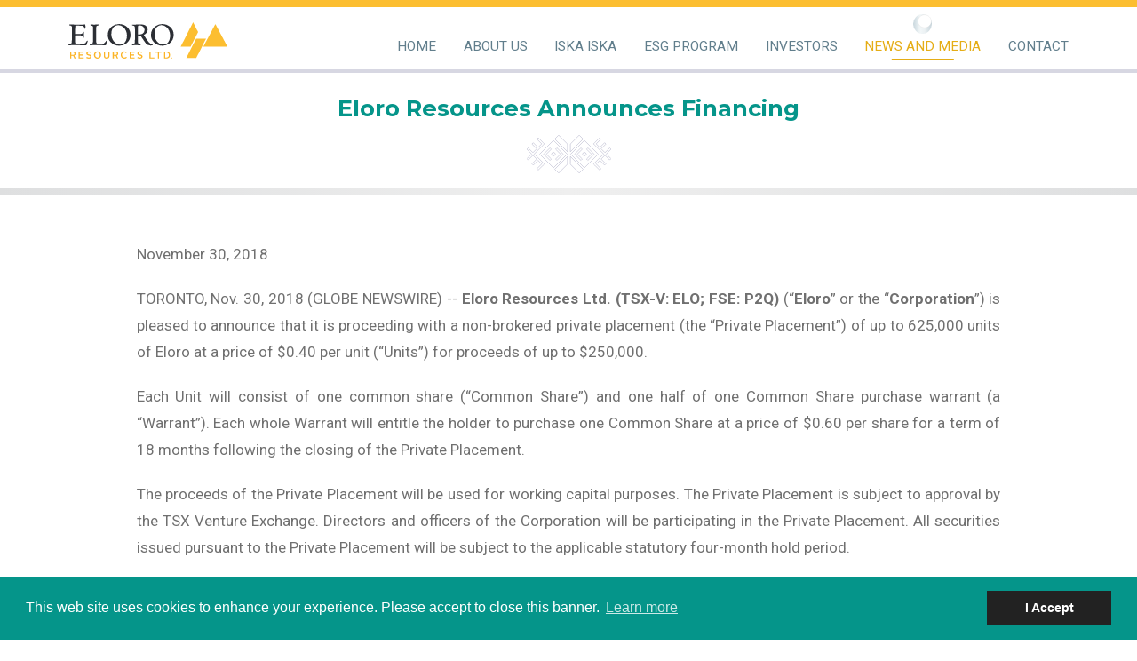

--- FILE ---
content_type: text/html;charset=utf-8
request_url: https://elororesources.com/news-and-media/news/eloro-resources-announces-financing-1659935/
body_size: 8959
content:
<!DOCTYPE html>
<!--
      ___          ___          ___          ___
     /  /\        /  /\        /  /\        /  /\     ___
    /  /::\      /  /::\      /  /::|      /  /::\   /__/\
   /  /:/\:\    /  /:/\:\    /  /:|:|     /  /:/\:\  \  \:\
  /  /::\ \:\  /  /:/  \:\  /  /:/|:|__  /  /::\ \:\  \__\:\
 /__/:/\:\_\:\/__/:/ \__\:|/__/:/ |:| /\/__/:/\:\ \:\ /  /::\
 \__\/  \:\/:/\  \:\ /  /:/\__\/  |:|/:/\  \:\ \:\_\//  /:/\:\
      \__\::/  \  \:\  /:/     |  |:/:/  \  \:\ \:\ /  /:/__\/
      /  /:/    \  \:\/:/      |__|::/    \  \:\_\//__/:/
     /__/:/      \__\::/       /__/:/      \  \:\  \__\/
     \__\/           ~~        \__\/        \__\/
-->

<html id="top" class="news-and-media-section eloro-resources-announces-financing-1659935-page" lang="en" direction="ltr" env="live" xmlns:og="//opengraphprotocol.org/schema/">

<head>
        <!-- Google Analytics -->
<script>
(function(i,s,o,g,r,a,m){i['GoogleAnalyticsObject']=r;i[r]=i[r]||function(){
(i[r].q=i[r].q||[]).push(arguments)},i[r].l=1*new Date();a=s.createElement(o),
m=s.getElementsByTagName(o)[0];a.async=1;a.src=g;m.parentNode.insertBefore(a,m)
})(window,document,'script','//www.google-analytics.com/analytics.js','ga');ga('create', 'UA-4626057-28', 'auto');
;
ga('send', 'pageview');
</script>
<!-- End: Google Analytics -->

<title>Eloro Resources Ltd. | Eloro Resources Announces Financing</title>
<link rel="canonical" href="https://elororesources.com/news-and-media/news/eloro-resources-announces-financing-1659935/">
<meta property="og:title" content="Eloro Resources Ltd. | Eloro Resources Announces Financing">
<meta property="og:type" content="website">
<meta property="og:site_name" content="Eloro Resources Ltd.">
<meta property="og:url" content="https://elororesources.com/news-and-media/news/eloro-resources-announces-financing-1659935/">
<meta name="twitter:card" content="summary">
<script type="application/ld+json">
{
  "@context": "https://schema.org",
  "@type": "BreadcrumbList",
  "itemListElement": [
  {
    "@type": "ListItem",
    "position": 1,
    "name": "News and Media",
    "item": "https://elororesources.com/news-and-media/"
  },
  {
    "@type": "ListItem",
    "position": 2,
    "name": "News",
    "item": "https://elororesources.com/news-and-media/news/"
  },
  {
    "@type": "ListItem",
    "position": 3,
    "name": "Eloro Resources Announces Financing",
    "item": "https://elororesources.com/news-and-media/news/eloro-resources-announces-financing-1659935/"
  }
  ]
}
</script>
<meta name="generator" content="ProcessWire">
<link rel="alternate" href="https://elororesources.com/news-and-media/news/eloro-resources-announces-financing-1659935/" hreflang="en">
<link rel="alternate" href="https://elororesources.com/news-and-media/news/eloro-resources-announces-financing-1659935/" hreflang="x-default">
<link rel="alternate" href="https://elororesources.com/news-and-media/news/eloro-resources-announces-financing-1659935/" hreflang="es">
<link rel="alternate" href="https://elororesources.com/news-and-media/news/eloro-resources-announces-financing-1659935/" hreflang="de">

<meta name="viewport" content="width=device-width, initial-scale=1">
<meta name="HandheldFriendly" content="True" />
<meta name="MobileOptimized" content="320" />
<link rel="alternate" type="application/rss+xml" href="/rss" title="Eloro Resources Ltd. RSS Feed">
<link rel="shortcut icon" href="/site/templates/img/favicon.png" />
<link rel="preconnect" href="https://fonts.googleapis.com">
<link rel="preconnect" href="https://fonts.gstatic.com" crossorigin>
<link href="https://fonts.googleapis.com/css2?family=Montserrat:wght@700&family=Roboto:ital,wght@0,400;0,500;0,700;1,400&display=swap" rel="stylesheet">

<link rel='stylesheet' href='/site/assets/pwpc/pwpc-4c1fd95ec552679c0f5510c8531d14bb85d5870b.css' />
    <!-- IrwinIQ Tag Manager -->

<script>

 (function(w,d){

   var _mtm = w._mtm = w._mtm || [];

   _mtm.push({'mtm.startTime': (new Date().getTime()), 'event': 'mtm.Start'});

   var g=d.createElement('script'), s=d.getElementsByTagName('script')[0];

   g.async=true; g.src='https://analytics.imirwin.com/js/container_CC6rfRFr.js'; s.parentNode.insertBefore(g,s);

 })(window, document);

</script>

<!-- End IrwinIQ Tag Manager --><script type="text/javascript" src="https://cdnjs.cloudflare.com/ajax/libs/mediaelement/2.20.1/mediaelement.min.js"></script></head>

 

<body class="">
    <div class="uk-offcanvas-content">        
        <header uk-sticky="top: 100; ">
            <div class="wrapper">
                <a class="logo" href="/">
                    <svg xmlns="http://www.w3.org/2000/svg" xmlns:xlink="http://www.w3.org/1999/xlink" viewBox="0 0 262.502 59.956">
    <defs>
    <clipPath id="clip-path">
        <path id="Path_1190" data-name="Path 1190" d="M0-.906H262.5V-60.862H0Z" transform="translate(0 60.862)" fill="none"/>
    </clipPath>
    <clipPath id="clip-path-2">
        <rect id="Rectangle_136" data-name="Rectangle 136" width="185.909" height="19.811" fill="none"/>
    </clipPath>
    </defs>
    <g id="Group_1187" data-name="Group 1187" transform="translate(0 60.862)">
    <g id="Group_992" data-name="Group 992" transform="translate(194.534 -33.842)">
        <path id="Path_1184" data-name="Path 1184" d="M213.767-33.433h16.445L213.92-1.459H197.475Z" transform="translate(-197.475 33.433)" fill="#fcbe30"/>
    </g>
    <g id="Group_994" data-name="Group 994" transform="translate(222.806 -57.851)">
        <g id="Group_993" data-name="Group 993">
        <path id="Path_1185" data-name="Path 1185" d="M265.87-20.739,246.2-57.47l-.171-.335,0,.009-.005-.009-.17.335L226.174-20.739Z" transform="translate(-226.174 57.805)" fill="#fcbe30"/>
        </g>
    </g>
    <g id="Group_996" data-name="Group 996" transform="translate(185.393 -60.862)">
        <g id="Group_995" data-name="Group 995">
        <path id="Path_1186" data-name="Path 1186" d="M188.2-20.7,208.66-60.862l8.223,16.138L204.641-20.7Z" transform="translate(-188.196 60.862)" fill="#fcbe30"/>
        </g>
    </g>
    <g id="Group_1003" data-name="Group 1003" transform="translate(0 -60.862)" clip-path="url(#clip-path)">
        <g id="Group_997" data-name="Group 997" transform="translate(2.886 48.026)">
        <path id="Path_1187" data-name="Path 1187" d="M0-.176H1.967V-4.6H5.114L7.08-.176H9.227L6.933-4.913a3.328,3.328,0,0,0,2.213-3.2c0-1.769-1.1-3.539-4.18-3.539H0ZM1.967-6.142v-3.869H4.95c1.541,0,2.213.853,2.213,1.918,0,1.049-.672,1.951-2.229,1.951ZM14.013-.176h8.212V-1.914H15.964V-5.208H21.5V-6.814H15.964v-3.1h6.179v-1.737H14.013ZM26.5-1.209A8.62,8.62,0,0,0,30.911.021c2.885,0,4.311-1.442,4.311-3.328,0-4.458-6.457-2.7-6.457-5.277,0-.852.786-1.524,2.114-1.524a7.217,7.217,0,0,1,3.18.77l.738-1.574a9.042,9.042,0,0,0-3.983-.934c-2.574,0-4.1,1.459-4.1,3.294,0,4.376,6.457,2.672,6.457,5.261,0,.918-.754,1.573-2.262,1.573a6.647,6.647,0,0,1-3.458-1.049Zm12.8-4.77a5.689,5.689,0,0,0,5.867,6,5.676,5.676,0,0,0,5.852-6,5.614,5.614,0,0,0-5.852-5.867A5.627,5.627,0,0,0,39.3-5.979m2.016,0c0-2.589,1.672-4.179,3.852-4.179s3.852,1.59,3.852,4.179c0,2.688-1.688,4.294-3.852,4.294S41.318-3.29,41.318-5.979M55.643-4.487c0,3.016,2.017,4.508,4.688,4.508s4.687-1.491,4.687-4.508v-7.162H63.052v7.162a2.586,2.586,0,0,1-2.721,2.8,2.573,2.573,0,0,1-2.7-2.8v-7.162H55.643ZM70.115-.176h1.967V-4.6h3.146L77.2-.176h2.147L77.048-4.913a3.328,3.328,0,0,0,2.213-3.2c0-1.769-1.1-3.539-4.18-3.539H70.115Zm1.967-5.966v-3.869h2.983c1.541,0,2.213.853,2.213,1.918,0,1.049-.672,1.951-2.229,1.951Zm11.505.131A5.655,5.655,0,0,0,89.422.021a5.96,5.96,0,0,0,4.311-1.672L92.52-2.93A4.161,4.161,0,0,1,89.5-1.685c-2.393,0-3.917-1.721-3.917-4.327A3.8,3.8,0,0,1,89.5-10.142a4.557,4.557,0,0,1,2.9,1.066l1.066-1.41a6.385,6.385,0,0,0-4-1.36,5.616,5.616,0,0,0-5.884,5.835M98.272-.176h8.212V-1.914h-6.261V-5.208h5.54V-6.814h-5.54v-3.1h6.18v-1.737h-8.13Zm12.489-1.032A8.621,8.621,0,0,0,115.171.021c2.884,0,4.31-1.442,4.31-3.328,0-4.458-6.457-2.7-6.457-5.277,0-.852.787-1.524,2.114-1.524a7.217,7.217,0,0,1,3.18.77l.738-1.574a9.039,9.039,0,0,0-3.983-.934c-2.573,0-4.1,1.459-4.1,3.294,0,4.376,6.458,2.672,6.458,5.261,0,.918-.755,1.573-2.262,1.573a6.653,6.653,0,0,1-3.459-1.049ZM130.79-.176h8.047V-1.914h-6.08v-9.735H130.79Zm14.112,0h1.967V-9.9h3.966v-1.753h-9.9V-9.9H144.9Zm10.277,0h3.539c4.18,0,6.245-2.148,6.245-5.753,0-3.573-2.213-5.72-6.245-5.72h-3.539Zm1.951-1.655V-9.994h1.7a3.758,3.758,0,0,1,4.131,4.065c0,2.541-1.394,4.1-4.131,4.1Zm10.078-.028a.938.938,0,0,0-.971.971.939.939,0,0,0,.971.971.939.939,0,0,0,.971-.971.938.938,0,0,0-.971-.971" transform="translate(0 11.846)" fill="#fcbe30"/>
        </g>
        <g id="Group_998" data-name="Group 998" transform="translate(0 2.987)">
        <path id="Path_1188" class="text_eloro" data-name="Path 1188" d="M-.173-.014c-3.454,0-6.085-.159-8.662-.159-.767,0-1.59.264-1.59.739,0,.422.494.632,1.645.9,2.357.475,2.905,1.213,3.07,3.428.109,1.529,0,2.9,0,9.228,0,6.54-.219,12.288-.383,14.451-.22,2.848-1.207,3.323-4,3.9-.877.212-1.535.475-1.535.9,0,.58.658.686,1.7.686,2.028,0,3.125-.263,6.14-.263,7.95,0,20.247.369,20.851.369a2.04,2.04,0,0,0,1.041-.58,39.457,39.457,0,0,0,1.973-5.749c.11-.58,0-1.477-.438-1.477-.329,0-.712.317-1.37,1.53a6.877,6.877,0,0,1-4.441,3.9,26.96,26.96,0,0,1-5.208.423c-2.083,0-6.87-.211-7.8-.369a2.088,2.088,0,0,1-1.1-1.213A18.533,18.533,0,0,1-.722,26.3c0-2.162-.054-6.909.165-8.122,0-.105.275-.474.494-.474,1.536,0,6.651,0,8.406.105,3.07.158,3.4.368,4.166,2.795.165.527.549,1.107.933,1.107.438,0,.657-.527.657-1.477-.054-1.159-.165-1.9-.165-3.322,0-1.266.055-2.321.165-3.744.055-.475-.054-1.266-.493-1.266-.329,0-.713.369-1.042,1.16-.987,2.425-4.019,2.584-8.954,2.584H-.064c-.329,0-.438-.264-.494-.475-.054-1.213.11-10.653.22-11.919C-.283,1.99.32,1.727.43,1.727c2.8-.053,9.393.052,10.708.263,1.645.264,2.906.844,3.618,3.639.11.58.438,1.319.878,1.319.494,0,.877-.686.877-1.424,0-1.055-.109-3.006-.109-5.116-.055-.263-.329-.686-.494-.632a42.485,42.485,0,0,1-5.044.211Zm24.8.58c0,.369.438.738,1.535.95,2.577.527,2.906,1.529,2.906,2.795.054,1.74.054,5.062.054,7.8,0,7.594-.109,15.4-.274,16.718-.274,2.109-.987,3.111-4,3.638-.877.159-1.315.633-1.315,1,0,.474.6.579,1.59.579s3.783-.263,7.291-.263c11.184,0,16.118.316,16.776.316.219,0,1.261-.369,1.37-.9a53.691,53.691,0,0,1,1.645-5.8c.219-.843.109-1.423-.22-1.423-.274,0-.767.263-1.37,1.107a18.737,18.737,0,0,1-3.235,3.691,3.179,3.179,0,0,1-2.028.95c-.877.105-2.467.159-3.947.159a29.937,29.937,0,0,1-5.044-.264,3.4,3.4,0,0,1-1.919-2c-.219-1.741-.383-6.646-.383-10.653,0-7.806.055-13.132.383-15.611C34.547,2.624,34.93,1.99,38,1.3c.823-.158,1.261-.527,1.261-.9s-.384-.58-1.425-.58c-1.316,0-5.044.159-7.182.159-1.589,0-2.905-.105-4.386-.105-1.151,0-1.644.264-1.644.686M71.88-.91A20.213,20.213,0,0,0,60.532,2.781C56.42,6,53.4,10.375,53.4,16.81A17.075,17.075,0,0,0,58.01,28.781,19.513,19.513,0,0,0,72.264,34.74a20.761,20.761,0,0,0,11.019-3.216A17.924,17.924,0,0,0,90.9,16.441C90.9,6.736,82.735-.91,71.88-.91M70.619.831a13.937,13.937,0,0,1,8,2.847c4.057,3.217,6.469,8.965,6.469,14.345,0,6.17-2.357,10.442-4.605,12.446-.549.632-2.631,2.426-6.908,2.426-8.553,0-14.364-8.965-14.364-16.824,0-6.223,1.809-10.178,4.166-12.34a11.65,11.65,0,0,1,7.238-2.9m48.791,7.646a8.72,8.72,0,0,0-3.07-6.487c-2.3-1.845-5.592-2.268-9.1-2.268-2.96,0-6.962.264-8.991.264H94.959c-1.1,0-1.48.264-1.48.632,0,.423.494.739,1.315.9,2.522.579,3.015.9,3.18,2.636.274,1.951.329,6.7.329,14.292,0,3.48-.165,8.807-.329,10.917-.165,1.951-1.041,2.32-3.509,3.059-.712.264-1.206.422-1.206.791,0,.527.658.791,1.481.791.6,0,3.454-.211,4.6-.211,3.509,0,4.879.316,7.073.316.383,0,1.425-.159,1.425-.739,0-.211-.384-.632-1.316-.843-2.631-.632-3.18-1.318-3.289-3.586-.165-2.9-.275-9.651-.22-10.6.055-.159.329-.58.658-.58a9.278,9.278,0,0,1,3.673.686,14.8,14.8,0,0,1,2.083,2.532c2.193,3.428,4.99,7.541,6.853,9.967a9.994,9.994,0,0,0,7.456,3.428,9.606,9.606,0,0,0,3.179-.423c.329-.105.823-.368.823-.632,0-.211-.438-.632-.932-.739a8.867,8.867,0,0,1-5.262-3.059,79.592,79.592,0,0,1-8.443-12.076.74.74,0,0,1,.22-.791c.438-.264,1.535-.739,1.809-.95a8.684,8.684,0,0,0,4.276-7.225m-5.263.211a7.757,7.757,0,0,1-3.508,6.434,16.66,16.66,0,0,1-6.689,1.319,1.126,1.126,0,0,1-.823-.739c-.165-1.054,0-10.969.165-12.867,0-.159.384-1,.658-1.107a10.066,10.066,0,0,1,2.522-.369,8.565,8.565,0,0,1,5.263,2,8.358,8.358,0,0,1,2.412,5.326m29-9.6A20.218,20.218,0,0,0,131.8,2.781c-4.112,3.217-7.126,7.594-7.126,14.029a17.078,17.078,0,0,0,4.6,11.971,19.517,19.517,0,0,0,14.254,5.959,20.763,20.763,0,0,0,11.019-3.216,17.924,17.924,0,0,0,7.621-15.083c0-9.7-8.169-17.351-19.024-17.351M141.888.831a13.94,13.94,0,0,1,8,2.847c4.057,3.217,6.468,8.965,6.468,14.345,0,6.17-2.357,10.442-4.6,12.446-.549.632-2.632,2.426-6.908,2.426-8.553,0-14.364-8.965-14.364-16.824,0-6.223,1.809-10.178,4.166-12.34a11.649,11.649,0,0,1,7.237-2.9" transform="translate(11.631 0.91)" fill="#2b2e34"/>
        </g>
        <g id="Group_1002" data-name="Group 1002" transform="translate(-5.98 41.13)" opacity="0.23" style="mix-blend-mode: multiply;isolation: isolate">
        <g id="Group_1001" data-name="Group 1001" transform="translate(0 0)">
            <g id="Group_1000" data-name="Group 1000" clip-path="url(#clip-path-2)">
            <g id="Group_999" data-name="Group 999" transform="translate(8.866 6.896)">
                <path id="Path_1189" data-name="Path 1189" d="M0-.176H1.967V-4.6H5.114L7.08-.176H9.227L6.933-4.913a3.328,3.328,0,0,0,2.213-3.2c0-1.769-1.1-3.539-4.18-3.539H0ZM1.967-6.142v-3.869H4.95c1.541,0,2.213.853,2.213,1.918,0,1.049-.672,1.951-2.229,1.951ZM14.013-.176h8.212V-1.914H15.964V-5.208H21.5V-6.814H15.964v-3.1h6.179v-1.737H14.013ZM26.5-1.209A8.62,8.62,0,0,0,30.911.021c2.885,0,4.311-1.442,4.311-3.328,0-4.458-6.457-2.7-6.457-5.277,0-.852.786-1.524,2.114-1.524a7.217,7.217,0,0,1,3.18.77l.738-1.574a9.042,9.042,0,0,0-3.983-.934c-2.574,0-4.1,1.459-4.1,3.294,0,4.376,6.457,2.672,6.457,5.261,0,.918-.754,1.573-2.262,1.573a6.647,6.647,0,0,1-3.458-1.049Zm12.8-4.77a5.689,5.689,0,0,0,5.867,6,5.676,5.676,0,0,0,5.852-6,5.614,5.614,0,0,0-5.852-5.867A5.627,5.627,0,0,0,39.3-5.979m2.016,0c0-2.589,1.672-4.179,3.852-4.179s3.852,1.59,3.852,4.179c0,2.688-1.688,4.294-3.852,4.294S41.318-3.29,41.318-5.979M55.643-4.487c0,3.016,2.017,4.508,4.688,4.508s4.687-1.491,4.687-4.508v-7.162H63.052v7.162a2.586,2.586,0,0,1-2.721,2.8,2.573,2.573,0,0,1-2.7-2.8v-7.162H55.643ZM70.115-.176h1.967V-4.6h3.146L77.2-.176h2.147L77.048-4.913a3.328,3.328,0,0,0,2.213-3.2c0-1.769-1.1-3.539-4.18-3.539H70.115Zm1.967-5.966v-3.869h2.983c1.541,0,2.213.853,2.213,1.918,0,1.049-.672,1.951-2.229,1.951Zm11.505.131A5.655,5.655,0,0,0,89.422.021a5.96,5.96,0,0,0,4.311-1.672L92.52-2.93A4.161,4.161,0,0,1,89.5-1.685c-2.393,0-3.917-1.721-3.917-4.327A3.8,3.8,0,0,1,89.5-10.142a4.557,4.557,0,0,1,2.9,1.066l1.066-1.41a6.385,6.385,0,0,0-4-1.36,5.616,5.616,0,0,0-5.884,5.835M98.272-.176h8.212V-1.914h-6.261V-5.208h5.54V-6.814h-5.54v-3.1h6.18v-1.737h-8.13Zm12.489-1.032A8.621,8.621,0,0,0,115.171.021c2.884,0,4.31-1.442,4.31-3.328,0-4.458-6.457-2.7-6.457-5.277,0-.852.787-1.524,2.114-1.524a7.217,7.217,0,0,1,3.18.77l.738-1.574a9.039,9.039,0,0,0-3.983-.934c-2.573,0-4.1,1.459-4.1,3.294,0,4.376,6.458,2.672,6.458,5.261,0,.918-.755,1.573-2.262,1.573a6.653,6.653,0,0,1-3.459-1.049ZM130.79-.176h8.047V-1.914h-6.08v-9.735H130.79Zm14.112,0h1.967V-9.9h3.966v-1.753h-9.9V-9.9H144.9Zm10.277,0h3.539c4.18,0,6.245-2.148,6.245-5.753,0-3.573-2.213-5.72-6.245-5.72h-3.539Zm1.951-1.655V-9.994h1.7a3.758,3.758,0,0,1,4.131,4.065c0,2.541-1.394,4.1-4.131,4.1Zm10.078-.028a.938.938,0,0,0-.971.971.939.939,0,0,0,.971.971.939.939,0,0,0,.971-.971.938.938,0,0,0-.971-.971" transform="translate(0 11.846)" fill="#fcbe30"/>
            </g>
            </g>
        </g>
        </g>
    </g>
    </g>
</svg>                </a>
                <div class="right-c" uk-navbar="offset: 5; delay-hide: 0">
                    <ul class="main-nav uk-navbar-nav">
                        <li class="home"><a href="/">Home</a></li>

                                                                                <li class="" >
                                <a href="/about-us/">About Us</a>

                                                                    <div class="uk-navbar-dropdown">
                                        <div class="nav-col">
                                            <ul class="uk-nav uk-navbar-dropdown-nav">
                                                                                                                                            <li class="">

                                                                                                            <a href="/about-us/corporate-profile/" >Corporate Profile</a>
                                                                                                        
                                                </li>
                                                                                                                                            <li class="">

                                                                                                            <a href="/about-us/management-team/" >Management Team</a>
                                                                                                        
                                                </li>
                                                                                                                                            <li class="">

                                                                                                            <a href="/about-us/bolivian-team/" >Bolivian Team</a>
                                                                                                        
                                                </li>
                                                                                                                                            <li class="">

                                                                                                            <a href="/about-us/board-of-directors/" >Board of Directors</a>
                                                                                                        
                                                </li>
                                                                                                                                            <li class="">

                                                                                                            <a href="/about-us/governance/" >Governance</a>
                                                                                                        
                                                </li>
                                                                                                                                            <li class="">

                                                                                                            <a href="/about-us/legal/" >Legal</a>
                                                                                                        
                                                </li>
                                                                                        </ul>
                                        </div>
                                        <div class="right-col">
                                            <div class="emblem lazyload" data-bg="/site/templates/img/nav_emblem_1.png"></div>
                                        </div>
                                    </div>
                                
                            </li>
                                                                                <li class="" >
                                <a href="/iska-iska/">Iska Iska</a>

                                
                            </li>
                                                                                <li class="" >
                                <a href="/esg-program/">ESG Program</a>

                                                                    <div class="uk-navbar-dropdown">
                                        <div class="nav-col">
                                            <ul class="uk-nav uk-navbar-dropdown-nav">
                                                                                                                                            <li class="">

                                                                                                            <a href="/esg-program/#overview">Overview</a>

                                                                                                        
                                                </li>
                                                                                                                                            <li class="">

                                                                                                            <a href="/esg-program/#corporate-responsibility">Corporate Responsibility</a>

                                                                                                        
                                                </li>
                                                                                                                                            <li class="">

                                                                                                            <a href="/esg-program/#community-engagement">Community Engagement</a>

                                                                                                        
                                                </li>
                                                                                                                                            <li class="">

                                                                                                            <a href="/esg-program/#environment">Environment</a>

                                                                                                        
                                                </li>
                                                                                                                                            <li class="">

                                                                                                            <a href="/esg-program/#health-safety">Health & Safety</a>

                                                                                                        
                                                </li>
                                                                                                                                            <li class="">

                                                                                                            <a href="/esg-program/#governance-and-standards">Governance And Standards</a>

                                                                                                        
                                                </li>
                                                                                        </ul>
                                        </div>
                                        <div class="right-col">
                                            <div class="emblem lazyload" data-bg="/site/templates/img/nav_emblem_3.png"></div>
                                        </div>
                                    </div>
                                
                            </li>
                                                                                <li class="" >
                                <a href="/investors/">Investors</a>

                                                                    <div class="uk-navbar-dropdown">
                                        <div class="nav-col">
                                            <ul class="uk-nav uk-navbar-dropdown-nav">
                                                                                                                                            <li class="">

                                                                                                             <a class="exception" href="/investors/why-invest/">Why Invest</a>

                                                                                                        
                                                </li>
                                                                                                                                            <li class="">

                                                      
                                                                                                                    <a href="/investors/investors-centre/#investors-centre">Investors Centre</a>
                                                        
                                                                                                        
                                                </li>
                                                                                                                                            <li class="">

                                                      
                                                                                                                    <a href="/investors/investors-centre/#latest-news">Latest News</a>
                                                        
                                                                                                        
                                                </li>
                                                                                                                                            <li class="">

                                                      
                                                                                                                    <a href="/investors/investors-centre/#presentations">Presentations</a>
                                                        
                                                                                                        
                                                </li>
                                                                                                                                            <li class="">

                                                      
                                                                                                                     <a class="exception" href="/investors/fact-sheet/">Fact Sheet</a>
                                                        
                                                                                                        
                                                </li>
                                                                                                                                            <li class="">

                                                      
                                                                                                                    <a href="/investors/investors-centre/#stock-information">Stock Information</a>
                                                        
                                                                                                        
                                                </li>
                                                                                                                                            <li class="">

                                                      
                                                                                                                    <a href="/investors/investors-centre/#shareholder-information">Shareholder Information</a>
                                                        
                                                                                                        
                                                </li>
                                                                                                                                            <li class="">

                                                      
                                                                                                                    <a href="/investors/investors-centre/#financial-reports">Financial Reports</a>
                                                        
                                                                                                        
                                                </li>
                                                                                                                                            <li class="">

                                                      
                                                                                                                    <a href="/investors/investors-centre/#annual-information-form">Annual Information Form</a>
                                                        
                                                                                                        
                                                </li>
                                                                                                                                            <li class="">

                                                      
                                                                                                                    <a class="exception" href="/investors/regulatory-filings/" target="_blank">Regulatory Filings</a>
                                                        
                                                                                                        
                                                </li>
                                                                                                                                            <li class="">

                                                      
                                                                                                                    <a class="exception" href="/investors/life-offering-document-august-2025/" target="_blank">LIFE Offering Document (August 2025)</a>
                                                        
                                                                                                        
                                                </li>
                                                                                        </ul>
                                        </div>
                                        <div class="right-col">
                                            <div class="emblem lazyload" data-bg="/site/templates/img/nav_emblem_4.png"></div>
                                        </div>
                                    </div>
                                
                            </li>
                                                                                <li class="uk-active" >
                                <a href="/news-and-media/">News and Media</a>

                                                                    <div class="uk-navbar-dropdown">
                                        <div class="nav-col">
                                            <ul class="uk-nav uk-navbar-dropdown-nav">
                                                                                                                                            <li class="">

                                                                                                            <a href="/news-and-media/news/" >News</a>
                                                                                                        
                                                </li>
                                                                                                                                            <li class="">

                                                                                                            <a href="/news-and-media/media/" >Media</a>
                                                                                                        
                                                </li>
                                                                                                                                            <li class="">

                                                                                                            <a href="/news-and-media/photo-gallery/" >Photo Gallery</a>
                                                                                                        
                                                </li>
                                                                                        </ul>
                                        </div>
                                        <div class="right-col">
                                            <div class="emblem lazyload" data-bg="/site/templates/img/nav_emblem_5.png"></div>
                                        </div>
                                    </div>
                                
                            </li>
                                                                                <li class="" >
                                <a href="/contact/">Contact</a>

                                
                            </li>
                        
                    </ul>
                </div>
                <a class="mobile-nav-btn" href="#mobile-nav" uk-toggle>
                    <span>Menu</span>
                </a>
            </div>
        </header>
            
        

<div class="sub-header">
    <div class="wrapper">

        
        <h1 class="sm">Eloro Resources Announces Financing</h1>
    </div>
</div>



<!-- end slider -->

        
            <div id="main-sub" class="main-sub">
                <div class="wrapper">

                    
                    
                    <div class="main-col wide">

                            
    <article class="uk-article entry news-entry" data-year="2018">
        <div class="uk-margin-bottom">
            <div class="uk-grid-small" uk-grid>
                <div class="uk-width-1-2@s">November 30, 2018</div>

                <div class="uk-width-expand@s uk-text-right">
                                    </div>

            </div>
        </div>

        <div>
            <p align="justify">TORONTO, Nov. 30, 2018 (GLOBE NEWSWIRE) -- <strong>Eloro Resources Ltd. (TSX-V: ELO; FSE: P2Q)</strong> (“<strong>Eloro</strong>” or the “<strong>Corporation</strong>”) is pleased to announce that it is proceeding with a non-brokered private placement (the “Private Placement”) of up to 625,000 units of Eloro at a price of $0.40 per unit (“Units”) for proceeds of up to $250,000.</p>

<p align="justify">Each Unit will consist of one common share (“Common Share”) and one half of one Common Share purchase warrant (a “Warrant”). Each whole Warrant will entitle the holder to purchase one Common Share at a price of $0.60 per share for a term of 18 months following the closing of the Private Placement.</p>

<p align="justify">The proceeds of the Private Placement will be used for working capital purposes. The Private Placement is subject to approval by the TSX Venture Exchange. Directors and officers of the Corporation will be participating in the Private Placement. All securities issued pursuant to the Private Placement will be subject to the applicable statutory four-month hold period.</p>

<p><strong><u>About Eloro Resources Ltd.</u></strong></p>

<p align="justify">Eloro is an exploration and mine development company with a portfolio of gold and base-metal properties in Peru and Quebec. Eloro owns a 90% interest in the La Victoria Gold/Silver Project, located in the North-Central Mineral Belt of Peru some 50 km south of Barrick's Lagunas Norte Gold Mine and Tahoe's La Arena Gold Mine. La Victoria consists of eight mining concessions and eight mining claims encompassing approximately 89 square kilometres. The property has good infrastructure with access to road, water and electricity and is located at an altitude that ranges from 3,100 m to 4,200 m above sea level.</p>

<p align="justify"><strong>For further information please contact Jorge Estepa, Vice-President of Eloro Resources Ltd. at (416) 868-9168.</strong><br />
<br />
<em>Information in this news release may contain forward-looking information. Statements containing forward-looking information express, as at the date of this news release, the Corporation's plans, estimates, forecasts, projections, expectations, or beliefs as to future events or results and are believed to be reasonable based on information currently available to the Corporation. There can be no assurance that forward-looking statements will prove to be accurate. Actual results and future events could differ materially from those anticipated in such statements. Readers should not place undue reliance on forward-looking information. Neither the TSXV nor its Regulation Services Provider (as that term is defined in the policies of the TSXV) accepts responsibility for the adequacy or accuracy of this release.</em></p>

<p>&nbsp;</p>
        </div>
    </article>

                    </div>

                </div>
            </div>

        

        <footer id="footer">
    <div class="top">
        <div class="wrapper">
            <div class="c">
                <a class="logo-footer" href="/">
                    <svg xmlns="http://www.w3.org/2000/svg" xmlns:xlink="http://www.w3.org/1999/xlink" viewBox="0 0 262.502 59.956">
    <defs>
    <clipPath id="clip-path">
        <path id="Path_1190" data-name="Path 1190" d="M0-.906H262.5V-60.862H0Z" transform="translate(0 60.862)" fill="none"/>
    </clipPath>
    <clipPath id="clip-path-2">
        <rect id="Rectangle_136" data-name="Rectangle 136" width="185.909" height="19.811" fill="none"/>
    </clipPath>
    </defs>
    <g id="Group_1187" data-name="Group 1187" transform="translate(0 60.862)">
    <g id="Group_992" data-name="Group 992" transform="translate(194.534 -33.842)">
        <path id="Path_1184" data-name="Path 1184" d="M213.767-33.433h16.445L213.92-1.459H197.475Z" transform="translate(-197.475 33.433)" fill="#fcbe30"/>
    </g>
    <g id="Group_994" data-name="Group 994" transform="translate(222.806 -57.851)">
        <g id="Group_993" data-name="Group 993">
        <path id="Path_1185" data-name="Path 1185" d="M265.87-20.739,246.2-57.47l-.171-.335,0,.009-.005-.009-.17.335L226.174-20.739Z" transform="translate(-226.174 57.805)" fill="#fcbe30"/>
        </g>
    </g>
    <g id="Group_996" data-name="Group 996" transform="translate(185.393 -60.862)">
        <g id="Group_995" data-name="Group 995">
        <path id="Path_1186" data-name="Path 1186" d="M188.2-20.7,208.66-60.862l8.223,16.138L204.641-20.7Z" transform="translate(-188.196 60.862)" fill="#fcbe30"/>
        </g>
    </g>
    <g id="Group_1003" data-name="Group 1003" transform="translate(0 -60.862)" clip-path="url(#clip-path)">
        <g id="Group_997" data-name="Group 997" transform="translate(2.886 48.026)">
        <path id="Path_1187" data-name="Path 1187" d="M0-.176H1.967V-4.6H5.114L7.08-.176H9.227L6.933-4.913a3.328,3.328,0,0,0,2.213-3.2c0-1.769-1.1-3.539-4.18-3.539H0ZM1.967-6.142v-3.869H4.95c1.541,0,2.213.853,2.213,1.918,0,1.049-.672,1.951-2.229,1.951ZM14.013-.176h8.212V-1.914H15.964V-5.208H21.5V-6.814H15.964v-3.1h6.179v-1.737H14.013ZM26.5-1.209A8.62,8.62,0,0,0,30.911.021c2.885,0,4.311-1.442,4.311-3.328,0-4.458-6.457-2.7-6.457-5.277,0-.852.786-1.524,2.114-1.524a7.217,7.217,0,0,1,3.18.77l.738-1.574a9.042,9.042,0,0,0-3.983-.934c-2.574,0-4.1,1.459-4.1,3.294,0,4.376,6.457,2.672,6.457,5.261,0,.918-.754,1.573-2.262,1.573a6.647,6.647,0,0,1-3.458-1.049Zm12.8-4.77a5.689,5.689,0,0,0,5.867,6,5.676,5.676,0,0,0,5.852-6,5.614,5.614,0,0,0-5.852-5.867A5.627,5.627,0,0,0,39.3-5.979m2.016,0c0-2.589,1.672-4.179,3.852-4.179s3.852,1.59,3.852,4.179c0,2.688-1.688,4.294-3.852,4.294S41.318-3.29,41.318-5.979M55.643-4.487c0,3.016,2.017,4.508,4.688,4.508s4.687-1.491,4.687-4.508v-7.162H63.052v7.162a2.586,2.586,0,0,1-2.721,2.8,2.573,2.573,0,0,1-2.7-2.8v-7.162H55.643ZM70.115-.176h1.967V-4.6h3.146L77.2-.176h2.147L77.048-4.913a3.328,3.328,0,0,0,2.213-3.2c0-1.769-1.1-3.539-4.18-3.539H70.115Zm1.967-5.966v-3.869h2.983c1.541,0,2.213.853,2.213,1.918,0,1.049-.672,1.951-2.229,1.951Zm11.505.131A5.655,5.655,0,0,0,89.422.021a5.96,5.96,0,0,0,4.311-1.672L92.52-2.93A4.161,4.161,0,0,1,89.5-1.685c-2.393,0-3.917-1.721-3.917-4.327A3.8,3.8,0,0,1,89.5-10.142a4.557,4.557,0,0,1,2.9,1.066l1.066-1.41a6.385,6.385,0,0,0-4-1.36,5.616,5.616,0,0,0-5.884,5.835M98.272-.176h8.212V-1.914h-6.261V-5.208h5.54V-6.814h-5.54v-3.1h6.18v-1.737h-8.13Zm12.489-1.032A8.621,8.621,0,0,0,115.171.021c2.884,0,4.31-1.442,4.31-3.328,0-4.458-6.457-2.7-6.457-5.277,0-.852.787-1.524,2.114-1.524a7.217,7.217,0,0,1,3.18.77l.738-1.574a9.039,9.039,0,0,0-3.983-.934c-2.573,0-4.1,1.459-4.1,3.294,0,4.376,6.458,2.672,6.458,5.261,0,.918-.755,1.573-2.262,1.573a6.653,6.653,0,0,1-3.459-1.049ZM130.79-.176h8.047V-1.914h-6.08v-9.735H130.79Zm14.112,0h1.967V-9.9h3.966v-1.753h-9.9V-9.9H144.9Zm10.277,0h3.539c4.18,0,6.245-2.148,6.245-5.753,0-3.573-2.213-5.72-6.245-5.72h-3.539Zm1.951-1.655V-9.994h1.7a3.758,3.758,0,0,1,4.131,4.065c0,2.541-1.394,4.1-4.131,4.1Zm10.078-.028a.938.938,0,0,0-.971.971.939.939,0,0,0,.971.971.939.939,0,0,0,.971-.971.938.938,0,0,0-.971-.971" transform="translate(0 11.846)" fill="#fcbe30"/>
        </g>
        <g id="Group_998" data-name="Group 998" transform="translate(0 2.987)">
        <path id="Path_1188" class="text_eloro" data-name="Path 1188" d="M-.173-.014c-3.454,0-6.085-.159-8.662-.159-.767,0-1.59.264-1.59.739,0,.422.494.632,1.645.9,2.357.475,2.905,1.213,3.07,3.428.109,1.529,0,2.9,0,9.228,0,6.54-.219,12.288-.383,14.451-.22,2.848-1.207,3.323-4,3.9-.877.212-1.535.475-1.535.9,0,.58.658.686,1.7.686,2.028,0,3.125-.263,6.14-.263,7.95,0,20.247.369,20.851.369a2.04,2.04,0,0,0,1.041-.58,39.457,39.457,0,0,0,1.973-5.749c.11-.58,0-1.477-.438-1.477-.329,0-.712.317-1.37,1.53a6.877,6.877,0,0,1-4.441,3.9,26.96,26.96,0,0,1-5.208.423c-2.083,0-6.87-.211-7.8-.369a2.088,2.088,0,0,1-1.1-1.213A18.533,18.533,0,0,1-.722,26.3c0-2.162-.054-6.909.165-8.122,0-.105.275-.474.494-.474,1.536,0,6.651,0,8.406.105,3.07.158,3.4.368,4.166,2.795.165.527.549,1.107.933,1.107.438,0,.657-.527.657-1.477-.054-1.159-.165-1.9-.165-3.322,0-1.266.055-2.321.165-3.744.055-.475-.054-1.266-.493-1.266-.329,0-.713.369-1.042,1.16-.987,2.425-4.019,2.584-8.954,2.584H-.064c-.329,0-.438-.264-.494-.475-.054-1.213.11-10.653.22-11.919C-.283,1.99.32,1.727.43,1.727c2.8-.053,9.393.052,10.708.263,1.645.264,2.906.844,3.618,3.639.11.58.438,1.319.878,1.319.494,0,.877-.686.877-1.424,0-1.055-.109-3.006-.109-5.116-.055-.263-.329-.686-.494-.632a42.485,42.485,0,0,1-5.044.211Zm24.8.58c0,.369.438.738,1.535.95,2.577.527,2.906,1.529,2.906,2.795.054,1.74.054,5.062.054,7.8,0,7.594-.109,15.4-.274,16.718-.274,2.109-.987,3.111-4,3.638-.877.159-1.315.633-1.315,1,0,.474.6.579,1.59.579s3.783-.263,7.291-.263c11.184,0,16.118.316,16.776.316.219,0,1.261-.369,1.37-.9a53.691,53.691,0,0,1,1.645-5.8c.219-.843.109-1.423-.22-1.423-.274,0-.767.263-1.37,1.107a18.737,18.737,0,0,1-3.235,3.691,3.179,3.179,0,0,1-2.028.95c-.877.105-2.467.159-3.947.159a29.937,29.937,0,0,1-5.044-.264,3.4,3.4,0,0,1-1.919-2c-.219-1.741-.383-6.646-.383-10.653,0-7.806.055-13.132.383-15.611C34.547,2.624,34.93,1.99,38,1.3c.823-.158,1.261-.527,1.261-.9s-.384-.58-1.425-.58c-1.316,0-5.044.159-7.182.159-1.589,0-2.905-.105-4.386-.105-1.151,0-1.644.264-1.644.686M71.88-.91A20.213,20.213,0,0,0,60.532,2.781C56.42,6,53.4,10.375,53.4,16.81A17.075,17.075,0,0,0,58.01,28.781,19.513,19.513,0,0,0,72.264,34.74a20.761,20.761,0,0,0,11.019-3.216A17.924,17.924,0,0,0,90.9,16.441C90.9,6.736,82.735-.91,71.88-.91M70.619.831a13.937,13.937,0,0,1,8,2.847c4.057,3.217,6.469,8.965,6.469,14.345,0,6.17-2.357,10.442-4.605,12.446-.549.632-2.631,2.426-6.908,2.426-8.553,0-14.364-8.965-14.364-16.824,0-6.223,1.809-10.178,4.166-12.34a11.65,11.65,0,0,1,7.238-2.9m48.791,7.646a8.72,8.72,0,0,0-3.07-6.487c-2.3-1.845-5.592-2.268-9.1-2.268-2.96,0-6.962.264-8.991.264H94.959c-1.1,0-1.48.264-1.48.632,0,.423.494.739,1.315.9,2.522.579,3.015.9,3.18,2.636.274,1.951.329,6.7.329,14.292,0,3.48-.165,8.807-.329,10.917-.165,1.951-1.041,2.32-3.509,3.059-.712.264-1.206.422-1.206.791,0,.527.658.791,1.481.791.6,0,3.454-.211,4.6-.211,3.509,0,4.879.316,7.073.316.383,0,1.425-.159,1.425-.739,0-.211-.384-.632-1.316-.843-2.631-.632-3.18-1.318-3.289-3.586-.165-2.9-.275-9.651-.22-10.6.055-.159.329-.58.658-.58a9.278,9.278,0,0,1,3.673.686,14.8,14.8,0,0,1,2.083,2.532c2.193,3.428,4.99,7.541,6.853,9.967a9.994,9.994,0,0,0,7.456,3.428,9.606,9.606,0,0,0,3.179-.423c.329-.105.823-.368.823-.632,0-.211-.438-.632-.932-.739a8.867,8.867,0,0,1-5.262-3.059,79.592,79.592,0,0,1-8.443-12.076.74.74,0,0,1,.22-.791c.438-.264,1.535-.739,1.809-.95a8.684,8.684,0,0,0,4.276-7.225m-5.263.211a7.757,7.757,0,0,1-3.508,6.434,16.66,16.66,0,0,1-6.689,1.319,1.126,1.126,0,0,1-.823-.739c-.165-1.054,0-10.969.165-12.867,0-.159.384-1,.658-1.107a10.066,10.066,0,0,1,2.522-.369,8.565,8.565,0,0,1,5.263,2,8.358,8.358,0,0,1,2.412,5.326m29-9.6A20.218,20.218,0,0,0,131.8,2.781c-4.112,3.217-7.126,7.594-7.126,14.029a17.078,17.078,0,0,0,4.6,11.971,19.517,19.517,0,0,0,14.254,5.959,20.763,20.763,0,0,0,11.019-3.216,17.924,17.924,0,0,0,7.621-15.083c0-9.7-8.169-17.351-19.024-17.351M141.888.831a13.94,13.94,0,0,1,8,2.847c4.057,3.217,6.468,8.965,6.468,14.345,0,6.17-2.357,10.442-4.6,12.446-.549.632-2.632,2.426-6.908,2.426-8.553,0-14.364-8.965-14.364-16.824,0-6.223,1.809-10.178,4.166-12.34a11.649,11.649,0,0,1,7.237-2.9" transform="translate(11.631 0.91)" fill="#2b2e34"/>
        </g>
        <g id="Group_1002" data-name="Group 1002" transform="translate(-5.98 41.13)" opacity="0.23" style="mix-blend-mode: multiply;isolation: isolate">
        <g id="Group_1001" data-name="Group 1001" transform="translate(0 0)">
            <g id="Group_1000" data-name="Group 1000" clip-path="url(#clip-path-2)">
            <g id="Group_999" data-name="Group 999" transform="translate(8.866 6.896)">
                <path id="Path_1189" data-name="Path 1189" d="M0-.176H1.967V-4.6H5.114L7.08-.176H9.227L6.933-4.913a3.328,3.328,0,0,0,2.213-3.2c0-1.769-1.1-3.539-4.18-3.539H0ZM1.967-6.142v-3.869H4.95c1.541,0,2.213.853,2.213,1.918,0,1.049-.672,1.951-2.229,1.951ZM14.013-.176h8.212V-1.914H15.964V-5.208H21.5V-6.814H15.964v-3.1h6.179v-1.737H14.013ZM26.5-1.209A8.62,8.62,0,0,0,30.911.021c2.885,0,4.311-1.442,4.311-3.328,0-4.458-6.457-2.7-6.457-5.277,0-.852.786-1.524,2.114-1.524a7.217,7.217,0,0,1,3.18.77l.738-1.574a9.042,9.042,0,0,0-3.983-.934c-2.574,0-4.1,1.459-4.1,3.294,0,4.376,6.457,2.672,6.457,5.261,0,.918-.754,1.573-2.262,1.573a6.647,6.647,0,0,1-3.458-1.049Zm12.8-4.77a5.689,5.689,0,0,0,5.867,6,5.676,5.676,0,0,0,5.852-6,5.614,5.614,0,0,0-5.852-5.867A5.627,5.627,0,0,0,39.3-5.979m2.016,0c0-2.589,1.672-4.179,3.852-4.179s3.852,1.59,3.852,4.179c0,2.688-1.688,4.294-3.852,4.294S41.318-3.29,41.318-5.979M55.643-4.487c0,3.016,2.017,4.508,4.688,4.508s4.687-1.491,4.687-4.508v-7.162H63.052v7.162a2.586,2.586,0,0,1-2.721,2.8,2.573,2.573,0,0,1-2.7-2.8v-7.162H55.643ZM70.115-.176h1.967V-4.6h3.146L77.2-.176h2.147L77.048-4.913a3.328,3.328,0,0,0,2.213-3.2c0-1.769-1.1-3.539-4.18-3.539H70.115Zm1.967-5.966v-3.869h2.983c1.541,0,2.213.853,2.213,1.918,0,1.049-.672,1.951-2.229,1.951Zm11.505.131A5.655,5.655,0,0,0,89.422.021a5.96,5.96,0,0,0,4.311-1.672L92.52-2.93A4.161,4.161,0,0,1,89.5-1.685c-2.393,0-3.917-1.721-3.917-4.327A3.8,3.8,0,0,1,89.5-10.142a4.557,4.557,0,0,1,2.9,1.066l1.066-1.41a6.385,6.385,0,0,0-4-1.36,5.616,5.616,0,0,0-5.884,5.835M98.272-.176h8.212V-1.914h-6.261V-5.208h5.54V-6.814h-5.54v-3.1h6.18v-1.737h-8.13Zm12.489-1.032A8.621,8.621,0,0,0,115.171.021c2.884,0,4.31-1.442,4.31-3.328,0-4.458-6.457-2.7-6.457-5.277,0-.852.787-1.524,2.114-1.524a7.217,7.217,0,0,1,3.18.77l.738-1.574a9.039,9.039,0,0,0-3.983-.934c-2.573,0-4.1,1.459-4.1,3.294,0,4.376,6.458,2.672,6.458,5.261,0,.918-.755,1.573-2.262,1.573a6.653,6.653,0,0,1-3.459-1.049ZM130.79-.176h8.047V-1.914h-6.08v-9.735H130.79Zm14.112,0h1.967V-9.9h3.966v-1.753h-9.9V-9.9H144.9Zm10.277,0h3.539c4.18,0,6.245-2.148,6.245-5.753,0-3.573-2.213-5.72-6.245-5.72h-3.539Zm1.951-1.655V-9.994h1.7a3.758,3.758,0,0,1,4.131,4.065c0,2.541-1.394,4.1-4.131,4.1Zm10.078-.028a.938.938,0,0,0-.971.971.939.939,0,0,0,.971.971.939.939,0,0,0,.971-.971.938.938,0,0,0-.971-.971" transform="translate(0 11.846)" fill="#fcbe30"/>
            </g>
            </g>
        </g>
        </g>
    </g>
    </g>
</svg>                </a>
                <div class="addy">
                    <p>20 Adelaide Street East, Suite 200<br />
Toronto, Ontario, Canada M5C 2T6</p>

<p><span>Toll Free</span> 1 800 360 8006<br />
<span>Tel</span> 416 868 9168<br />
<span>Fax</span> 416 361 1333</p>
                </div>
            </div>
            <div class="c">
                <ul class="footer-nav">
                    
                                                                    <li class="">
                            <a href="/about-us/">About Us</a>
                        </li>
                                                                    <li class="">
                            <a href="/iska-iska/">Iska Iska</a>
                        </li>
                                                                    <li class="">
                            <a href="/esg-program/">ESG Program</a>
                        </li>
                                                                    <li class="">
                            <a href="/investors/">Investors</a>
                        </li>
                                                                    <li class="uk-parent uk-active">
                            <a href="/news-and-media/">News and Media</a>
                        </li>
                                                                    <li class="">
                            <a href="/contact/">Contact</a>
                        </li>
                    
                </ul>
            </div>
            <div class="c">
                <div class="col">
                    <p>Connect with us</p>

                    <ul class="social">
    <li>
        <a class="facebook" href="https://www.facebook.com/elororesourcesltd" rel="nofollow noreferrer" target="_blank">
            <svg xmlns="http://www.w3.org/2000/svg" viewBox="0 0 32 32">
                <path d="M 19.253906 2 C 15.311906 2 13 4.0821719 13 8.8261719 L 13 13 L 8 13 L 8 18 L 13 18 L 13 30 L 18 30 L 18 18 L 22 18 L 23 13 L 18 13 L 18 9.671875 C 18 7.884875 18.582766 7 20.259766 7 L 23 7 L 23 2.2050781 C 22.526 2.1410781 21.144906 2 19.253906 2 z"></path>
            </svg>
        </a>
    </li>
    <li>
        <a class="twitter" href="https://twitter.com/EloroResources" rel="nofollow noreferrer" target="_blank">
            <svg xmlns="http://www.w3.org/2000/svg" viewBox="0 0 24 24">
                <path d="M19.633,7.997c0.013,0.175,0.013,0.349,0.013,0.523c0,5.325-4.053,11.461-11.46,11.461c-2.282,0-4.402-0.661-6.186-1.809	c0.324,0.037,0.636,0.05,0.973,0.05c1.883,0,3.616-0.636,5.001-1.721c-1.771-0.037-3.255-1.197-3.767-2.793	c0.249,0.037,0.499,0.062,0.761,0.062c0.361,0,0.724-0.05,1.061-0.137c-1.847-0.374-3.23-1.995-3.23-3.953v-0.05	c0.537,0.299,1.16,0.486,1.82,0.511C3.534,9.419,2.823,8.184,2.823,6.787c0-0.748,0.199-1.434,0.548-2.032	c1.983,2.443,4.964,4.04,8.306,4.215c-0.062-0.3-0.1-0.611-0.1-0.923c0-2.22,1.796-4.028,4.028-4.028	c1.16,0,2.207,0.486,2.943,1.272c0.91-0.175,1.782-0.512,2.556-0.973c-0.299,0.935-0.936,1.721-1.771,2.22	c0.811-0.088,1.597-0.312,2.319-0.624C21.104,6.712,20.419,7.423,19.633,7.997z"></path>
            </svg>
        </a>
    </li>
    <li>
        <a class="linkedin" href="https://www.linkedin.com/company/eloro-resources-ltd" rel="nofollow noreferrer" target="_blank">
            <svg xmlns="http://www.w3.org/2000/svg" viewBox="0 0 24 24">
                <circle cx="4.983" cy="5.009" r="2.188"></circle><path d="M9.237 8.855v12.139h3.769v-6.003c0-1.584.298-3.118 2.262-3.118 1.937 0 1.961 1.811 1.961 3.218v5.904H21v-6.657c0-3.27-.704-5.783-4.526-5.783-1.835 0-3.065 1.007-3.568 1.96h-.051v-1.66H9.237zM3.095 8.855H6.87V20.994H3.095z"></path>
            </svg>
        </a>
    </li>
</ul>                </div>
                <div class="col">
                    <div class="emblem lazyload" data-bg="/site/templates/img/footer_emblem.png">
                    </div>
                </div>
            </div>
        </div>
    </div>
    <div class="bottom">
        <a href="/about-us/legal/">Legal</a> and <a href="/privacy-policy/">Privacy</a> | &copy; 2026 Eloro Resources Ltd. All Rights Reserved.
    </div>
</footer>


<script src='/site/assets/pwpc/pwpc-55a17ce894eaf23eabce9472f9a601dd201a4abb.js'></script>

<div class="in-progress"></div>


<!-- Google tag (gtag.js) -->
<script async src="https://www.googletagmanager.com/gtag/js?id=G-6SXGET0YL3"></script>
<script>
  window.dataLayer = window.dataLayer || [];
  function gtag(){dataLayer.push(arguments);}
  gtag('js', new Date());

  gtag('config', 'G-6SXGET0YL3');
</script>

<!-- Global site tag (gtag.js) - Google Ads: 790020325 -->
<script async src="https://www.googletagmanager.com/gtag/js?id=AW-790020325"></script>
<script>
    window.dataLayer = window.dataLayer || [];
    function gtag() { dataLayer.push(arguments); }
    gtag('js', new Date());

    gtag('config', 'AW-790020325');
</script>

<script async defer data-domain="elororesources.com" src="https://plausible.adnetcms.com/js/plausible.js"></script>

    </div>
    
    <div id="mobile-nav" uk-offcanvas="mode: none; flip: true; bg-close: true; esc-close: true">
    <div class="uk-offcanvas-bar custom">
        <button class="uk-offcanvas-close btn-close" type="button" uk-close>Close</button>
        <ul class="nav">
            <li><a href="/">Home</a></li>

                                                                                                                    <li class=" has-sub" >
                        <a href="/about-us/">About Us</a>
                                                    <ul class="sub">
                                                                                            <li class="">

                                                                            <a href="/about-us/corporate-profile/" >Corporate Profile</a>
                                                                      
                                    </li>
                                                                                            <li class="">

                                                                            <a href="/about-us/management-team/" >Management Team</a>
                                                                      
                                    </li>
                                                                                            <li class="">

                                                                            <a href="/about-us/bolivian-team/" >Bolivian Team</a>
                                                                      
                                    </li>
                                                                                            <li class="">

                                                                            <a href="/about-us/board-of-directors/" >Board of Directors</a>
                                                                      
                                    </li>
                                                                                            <li class="">

                                                                            <a href="/about-us/governance/" >Governance</a>
                                                                      
                                    </li>
                                                                                            <li class="">

                                                                            <a href="/about-us/legal/" >Legal</a>
                                                                      
                                    </li>
                                                        </ul>
                                            </li>
                                                                                                                    <li class=" " >
                        <a href="/iska-iska/">Iska Iska</a>
                                            </li>
                                                                                                                    <li class=" has-sub" >
                        <a href="/esg-program/">ESG Program</a>
                                                    <ul class="sub">
                                                                                            <li class="">

                                                                            <a href="/esg-program/#overview">Overview</a>
                                                                      
                                    </li>
                                                                                            <li class="">

                                                                            <a href="/esg-program/#corporate-responsibility">Corporate Responsibility</a>
                                                                      
                                    </li>
                                                                                            <li class="">

                                                                            <a href="/esg-program/#community-engagement">Community Engagement</a>
                                                                      
                                    </li>
                                                                                            <li class="">

                                                                            <a href="/esg-program/#environment">Environment</a>
                                                                      
                                    </li>
                                                                                            <li class="">

                                                                            <a href="/esg-program/#health-safety">Health & Safety</a>
                                                                      
                                    </li>
                                                                                            <li class="">

                                                                            <a href="/esg-program/#governance-and-standards">Governance And Standards</a>
                                                                      
                                    </li>
                                                        </ul>
                                            </li>
                                                                                                                    <li class=" has-sub" >
                        <a href="/investors/">Investors</a>
                                                    <ul class="sub">
                                                                                            <li class="">

                                                                            <a class="exception" href="/investors/why-invest/">Why Invest</a>
                                                                      
                                    </li>
                                                                                            <li class="">

                                    
                                                                                    <a href="/investors/investors-centre/#investors-centre">Investors Centre</a>
                                        
                                                                      
                                    </li>
                                                                                            <li class="">

                                    
                                                                                    <a href="/investors/investors-centre/#latest-news">Latest News</a>
                                        
                                                                      
                                    </li>
                                                                                            <li class="">

                                    
                                                                                    <a href="/investors/investors-centre/#presentations">Presentations</a>
                                        
                                                                      
                                    </li>
                                                                                            <li class="">

                                    
                                                                                    <a href="/investors/investors-centre/#fact-sheet">Fact Sheet</a>
                                        
                                                                      
                                    </li>
                                                                                            <li class="">

                                    
                                                                                    <a href="/investors/investors-centre/#stock-information">Stock Information</a>
                                        
                                                                      
                                    </li>
                                                                                            <li class="">

                                    
                                                                                    <a href="/investors/investors-centre/#shareholder-information">Shareholder Information</a>
                                        
                                                                      
                                    </li>
                                                                                            <li class="">

                                    
                                                                                    <a href="/investors/investors-centre/#financial-reports">Financial Reports</a>
                                        
                                                                      
                                    </li>
                                                                                            <li class="">

                                    
                                                                                    <a href="/investors/investors-centre/#annual-information-form">Annual Information Form</a>
                                        
                                                                      
                                    </li>
                                                                                            <li class="">

                                    
                                                                                    <a class="exception" href="/investors/regulatory-filings/" target="_blank">Regulatory Filings</a>
                                        
                                                                      
                                    </li>
                                                                                            <li class="">

                                    
                                                                                    <a class="exception" href="/investors/life-offering-document-august-2025/" target="_blank">LIFE Offering Document (August 2025)</a>
                                        
                                                                      
                                    </li>
                                                        </ul>
                                            </li>
                                                                                                                    <li class="uk-active has-sub" >
                        <a href="/news-and-media/">News and Media</a>
                                                    <ul class="sub">
                                                                                            <li class="">

                                                                            <a href="/news-and-media/news/" >News</a>
                                                                      
                                    </li>
                                                                                            <li class="">

                                                                            <a href="/news-and-media/media/" >Media</a>
                                                                      
                                    </li>
                                                                                            <li class="">

                                                                            <a href="/news-and-media/photo-gallery/" >Photo Gallery</a>
                                                                      
                                    </li>
                                                        </ul>
                                            </li>
                                                                                                                    <li class=" " >
                        <a href="/contact/">Contact</a>
                                            </li>
                
        </ul>
    </div>
</div>

            <script src="https://cdn.adnetcms.com/lib/adnetapi/js/stockquotes.min.js" async defer></script>

</body>
</html>

--- FILE ---
content_type: text/css
request_url: https://elororesources.com/site/assets/pwpc/pwpc-4c1fd95ec552679c0f5510c8531d14bb85d5870b.css
body_size: 52578
content:
/*! UIkit 3.9.4 | https://www.getuikit.com | (c) 2014 - 2021 YOOtheme | MIT License */html{font-family:-apple-system,BlinkMacSystemFont,"Segoe UI",Roboto,"Helvetica Neue",Arial,"Noto Sans",sans-serif,"Apple Color Emoji","Segoe UI Emoji","Segoe UI Symbol","Noto Color Emoji";font-size:16px;font-weight:400;line-height:1.5;-webkit-text-size-adjust:100%;background:#fff;color:#666}body{margin:0}.uk-link,a{color:#1e87f0;text-decoration:none;cursor:pointer}.uk-link-toggle:hover .uk-link,.uk-link:hover,a:hover{color:#0f6ecd;text-decoration:underline}abbr[title]{text-decoration:underline dotted;-webkit-text-decoration-style:dotted}b,strong{font-weight:bolder}:not(pre)>code,:not(pre)>kbd,:not(pre)>samp{font-family:Consolas,monaco,monospace;font-size:.875rem;color:#f0506e;white-space:nowrap;padding:2px 6px;background:#f8f8f8}em{color:#f0506e}ins{background:#ffd;color:#666;text-decoration:none}mark{background:#ffd;color:#666}q{font-style:italic}small{font-size:80%}sub,sup{font-size:75%;line-height:0;position:relative;vertical-align:baseline}sup{top:-.5em}sub{bottom:-.25em}audio,canvas,iframe,img,svg,video{vertical-align:middle}canvas,img,video{max-width:100%;height:auto;box-sizing:border-box}@supports (display:block){svg{max-width:100%;height:auto;box-sizing:border-box}}svg:not(:root){overflow:hidden}img:not([src]){min-width:1px;visibility:hidden}iframe{border:0}address,dl,fieldset,figure,ol,p,pre,ul{margin:0 0 20px 0}*+address,*+dl,*+fieldset,*+figure,*+ol,*+p,*+pre,*+ul{margin-top:20px}.uk-h1,.uk-h2,.uk-h3,.uk-h4,.uk-h5,.uk-h6,.uk-heading-2xlarge,.uk-heading-large,.uk-heading-medium,.uk-heading-small,.uk-heading-xlarge,h1,h2,h3,h4,h5,h6{margin:0 0 20px 0;font-family:-apple-system,BlinkMacSystemFont,"Segoe UI",Roboto,"Helvetica Neue",Arial,"Noto Sans",sans-serif,"Apple Color Emoji","Segoe UI Emoji","Segoe UI Symbol","Noto Color Emoji";font-weight:400;color:#333;text-transform:none}*+.uk-h1,*+.uk-h2,*+.uk-h3,*+.uk-h4,*+.uk-h5,*+.uk-h6,*+.uk-heading-2xlarge,*+.uk-heading-large,*+.uk-heading-medium,*+.uk-heading-small,*+.uk-heading-xlarge,*+h1,*+h2,*+h3,*+h4,*+h5,*+h6{margin-top:40px}.uk-h1,h1{font-size:2.23125rem;line-height:1.2}.uk-h2,h2{font-size:1.7rem;line-height:1.3}.uk-h3,h3{font-size:1.5rem;line-height:1.4}.uk-h4,h4{font-size:1.25rem;line-height:1.4}.uk-h5,h5{font-size:16px;line-height:1.4}.uk-h6,h6{font-size:.875rem;line-height:1.4}@media (min-width:960px){.uk-h1,h1{font-size:2.625rem}.uk-h2,h2{font-size:2rem}}ol,ul{padding-left:30px}ol>li>ol,ol>li>ul,ul>li>ol,ul>li>ul{margin:0}dt{font-weight:700}dd{margin-left:0}.uk-hr,hr{overflow:visible;text-align:inherit;margin:0 0 20px 0;border:0;border-top:1px solid #e5e5e5}*+.uk-hr,*+hr{margin-top:20px}address{font-style:normal}blockquote{margin:0 0 20px 0;font-size:1.25rem;line-height:1.5;font-style:italic;color:#333}*+blockquote{margin-top:20px}blockquote p:last-of-type{margin-bottom:0}blockquote footer{margin-top:10px;font-size:.875rem;line-height:1.5;color:#666}blockquote footer::before{content:"— "}pre{font:0.875rem/1.5 Consolas,monaco,monospace;color:#666;-moz-tab-size:4;tab-size:4;overflow:auto;padding:10px;border:1px solid #e5e5e5;border-radius:3px;background:#fff}pre code{font-family:Consolas,monaco,monospace}:focus{outline:0}:focus:not([tabindex^='-']){outline:2px dotted #333;outline-offset:1px}:focus:not(:focus-visible){outline:0}:focus-visible{outline:2px dotted #333}::selection{background:#39f;color:#fff;text-shadow:none}details,main{display:block}summary{display:list-item}template{display:none}.uk-breakpoint-s::before{content:'640px'}.uk-breakpoint-m::before{content:'960px'}.uk-breakpoint-l::before{content:'1200px'}.uk-breakpoint-xl::before{content:'1600px'}:root{--uk-breakpoint-s:640px;--uk-breakpoint-m:960px;--uk-breakpoint-l:1200px;--uk-breakpoint-xl:1600px}.uk-link-muted a,a.uk-link-muted{color:#999}.uk-link-muted a:hover,.uk-link-toggle:hover .uk-link-muted,a.uk-link-muted:hover{color:#666}.uk-link-text a,a.uk-link-text{color:inherit}.uk-link-text a:hover,.uk-link-toggle:hover .uk-link-text,a.uk-link-text:hover{color:#999}.uk-link-heading a,a.uk-link-heading{color:inherit}.uk-link-heading a:hover,.uk-link-toggle:hover .uk-link-heading,a.uk-link-heading:hover{color:#1e87f0;text-decoration:none}.uk-link-reset a,a.uk-link-reset{color:inherit!important;text-decoration:none!important}.uk-link-toggle{color:inherit!important;text-decoration:none!important}.uk-heading-small{font-size:2.6rem;line-height:1.2}.uk-heading-medium{font-size:2.8875rem;line-height:1.1}.uk-heading-large{font-size:3.4rem;line-height:1.1}.uk-heading-xlarge{font-size:4rem;line-height:1}.uk-heading-2xlarge{font-size:6rem;line-height:1}@media (min-width:960px){.uk-heading-small{font-size:3.25rem}.uk-heading-medium{font-size:3.5rem}.uk-heading-large{font-size:4rem}.uk-heading-xlarge{font-size:6rem}.uk-heading-2xlarge{font-size:8rem}}@media (min-width:1200px){.uk-heading-medium{font-size:4rem}.uk-heading-large{font-size:6rem}.uk-heading-xlarge{font-size:8rem}.uk-heading-2xlarge{font-size:11rem}}.uk-heading-divider{padding-bottom:calc(5px + .1em);border-bottom:calc(.2px + .05em) solid #e5e5e5}.uk-heading-bullet{position:relative}.uk-heading-bullet::before{content:"";display:inline-block;position:relative;top:calc(-.1 * 1em);vertical-align:middle;height:calc(4px + .7em);margin-right:calc(5px + .2em);border-left:calc(5px + .1em) solid #e5e5e5}.uk-heading-line{overflow:hidden}.uk-heading-line>*{display:inline-block;position:relative}.uk-heading-line>::after,.uk-heading-line>::before{content:"";position:absolute;top:calc(50% - ((.2px + .05em)/ 2));width:2000px;border-bottom:calc(.2px + .05em) solid #e5e5e5}.uk-heading-line>::before{right:100%;margin-right:calc(5px + .3em)}.uk-heading-line>::after{left:100%;margin-left:calc(5px + .3em)}[class*=uk-divider]{border:none;margin-bottom:20px}*+[class*=uk-divider]{margin-top:20px}.uk-divider-icon{position:relative;height:20px;background-image:url("data:image/svg+xml;charset=UTF-8,%3Csvg%20width%3D%2220%22%20height%3D%2220%22%20viewBox%3D%220%200%2020%2020%22%20xmlns%3D%22http%3A%2F%2Fwww.w3.org%2F2000%2Fsvg%22%3E%0A%20%20%20%20%3Ccircle%20fill%3D%22none%22%20stroke%3D%22%23e5e5e5%22%20stroke-width%3D%222%22%20cx%3D%2210%22%20cy%3D%2210%22%20r%3D%227%22%20%2F%3E%0A%3C%2Fsvg%3E%0A");background-repeat:no-repeat;background-position:50% 50%}.uk-divider-icon::after,.uk-divider-icon::before{content:"";position:absolute;top:50%;max-width:calc(50% - (50px / 2));border-bottom:1px solid #e5e5e5}.uk-divider-icon::before{right:calc(50% + (50px / 2));width:100%}.uk-divider-icon::after{left:calc(50% + (50px / 2));width:100%}.uk-divider-small{line-height:0}.uk-divider-small::after{content:"";display:inline-block;width:100px;max-width:100%;border-top:1px solid #e5e5e5;vertical-align:top}.uk-divider-vertical{width:1px;height:100px;margin-left:auto;margin-right:auto;border-left:1px solid #e5e5e5}.uk-list{padding:0;list-style:none}.uk-list>*>:last-child{margin-bottom:0}.uk-list>*>ul,.uk-list>:nth-child(n+2){margin-top:10px}.uk-list-circle>*,.uk-list-decimal>*,.uk-list-disc>*,.uk-list-hyphen>*,.uk-list-square>*{padding-left:30px}.uk-list-decimal{counter-reset:decimal}.uk-list-decimal>*{counter-increment:decimal}[class*=uk-list]>::before{content:'';position:relative;left:-30px;width:30px;height:1.5em;margin-bottom:-1.5em;display:list-item;list-style-position:inside;text-align:right}.uk-list-disc>::before{list-style-type:disc}.uk-list-circle>::before{list-style-type:circle}.uk-list-square>::before{list-style-type:square}.uk-list-decimal>::before{content:counter(decimal,decimal) '\200A.\00A0'}.uk-list-hyphen>::before{content:'–\00A0\00A0'}.uk-list-muted>::before{color:#999!important}.uk-list-emphasis>::before{color:#333!important}.uk-list-primary>::before{color:#1e87f0!important}.uk-list-secondary>::before{color:#222!important}.uk-list-bullet>*{padding-left:30px}.uk-list-bullet>::before{content:"";position:relative;left:-30px;width:30px;height:1.5em;margin-bottom:-1.5em;background-image:url("data:image/svg+xml;charset=UTF-8,%3Csvg%20width%3D%226%22%20height%3D%226%22%20viewBox%3D%220%200%206%206%22%20xmlns%3D%22http%3A%2F%2Fwww.w3.org%2F2000%2Fsvg%22%3E%0A%20%20%20%20%3Ccircle%20fill%3D%22%23666%22%20cx%3D%223%22%20cy%3D%223%22%20r%3D%223%22%20%2F%3E%0A%3C%2Fsvg%3E");background-repeat:no-repeat;background-position:50% 50%}.uk-list-divider>:nth-child(n+2){margin-top:10px;padding-top:10px;border-top:1px solid #e5e5e5}.uk-list-striped>*{padding:10px 10px}.uk-list-striped>:nth-of-type(odd){border-top:1px solid #e5e5e5;border-bottom:1px solid #e5e5e5}.uk-list-striped>:nth-of-type(odd){background:#f8f8f8}.uk-list-striped>:nth-child(n+2){margin-top:0}.uk-list-large>*>ul,.uk-list-large>:nth-child(n+2){margin-top:20px}.uk-list-collapse>*>ul,.uk-list-collapse>:nth-child(n+2){margin-top:0}.uk-list-large.uk-list-divider>:nth-child(n+2){margin-top:20px;padding-top:20px}.uk-list-collapse.uk-list-divider>:nth-child(n+2){margin-top:0;padding-top:0}.uk-list-large.uk-list-striped>*{padding:20px 10px}.uk-list-collapse.uk-list-striped>*{padding-top:0;padding-bottom:0}.uk-list-collapse.uk-list-striped>:nth-child(n+2),.uk-list-large.uk-list-striped>:nth-child(n+2){margin-top:0}.uk-description-list>dt{color:#333;font-size:.875rem;font-weight:400;text-transform:uppercase}.uk-description-list>dt:nth-child(n+2){margin-top:20px}.uk-description-list-divider>dt:nth-child(n+2){margin-top:20px;padding-top:20px;border-top:1px solid #e5e5e5}.uk-table{border-collapse:collapse;border-spacing:0;width:100%;margin-bottom:20px}*+.uk-table{margin-top:20px}.uk-table th{padding:16px 12px;text-align:left;vertical-align:bottom;font-size:.875rem;font-weight:400;color:#999;text-transform:uppercase}.uk-table td{padding:16px 12px;vertical-align:top}.uk-table td>:last-child{margin-bottom:0}.uk-table tfoot{font-size:.875rem}.uk-table caption{font-size:.875rem;text-align:left;color:#999}.uk-table-middle,.uk-table-middle td{vertical-align:middle!important}.uk-table-divider>:first-child>tr:not(:first-child),.uk-table-divider>:not(:first-child)>tr,.uk-table-divider>tr:not(:first-child){border-top:1px solid #e5e5e5}.uk-table-striped tbody tr:nth-of-type(odd),.uk-table-striped>tr:nth-of-type(odd){background:#f8f8f8;border-top:1px solid #e5e5e5;border-bottom:1px solid #e5e5e5}.uk-table-hover tbody tr:hover,.uk-table-hover>tr:hover{background:#ffd}.uk-table tbody tr.uk-active,.uk-table>tr.uk-active{background:#ffd}.uk-table-small td,.uk-table-small th{padding:10px 12px}.uk-table-large td,.uk-table-large th{padding:22px 12px}.uk-table-justify td:first-child,.uk-table-justify th:first-child{padding-left:0}.uk-table-justify td:last-child,.uk-table-justify th:last-child{padding-right:0}.uk-table-shrink{width:1px}.uk-table-expand{min-width:150px}.uk-table-link{padding:0!important}.uk-table-link>a{display:block;padding:16px 12px}.uk-table-small .uk-table-link>a{padding:10px 12px}@media (max-width:959px){.uk-table-responsive,.uk-table-responsive tbody,.uk-table-responsive td,.uk-table-responsive th,.uk-table-responsive tr{display:block}.uk-table-responsive thead{display:none}.uk-table-responsive td,.uk-table-responsive th{width:auto!important;max-width:none!important;min-width:0!important;overflow:visible!important;white-space:normal!important}.uk-table-responsive .uk-table-link:not(:first-child)>a,.uk-table-responsive td:not(:first-child):not(.uk-table-link),.uk-table-responsive th:not(:first-child):not(.uk-table-link){padding-top:5px!important}.uk-table-responsive .uk-table-link:not(:last-child)>a,.uk-table-responsive td:not(:last-child):not(.uk-table-link),.uk-table-responsive th:not(:last-child):not(.uk-table-link){padding-bottom:5px!important}.uk-table-justify.uk-table-responsive td,.uk-table-justify.uk-table-responsive th{padding-left:0;padding-right:0}}.uk-table tbody tr{transition:background-color .1s linear}.uk-table-striped tbody tr:nth-of-type(even):last-child,.uk-table-striped>tr:nth-of-type(even):last-child{border-bottom:1px solid #e5e5e5}.uk-icon{margin:0;border:none;border-radius:0;overflow:visible;font:inherit;color:inherit;text-transform:none;padding:0;background-color:transparent;display:inline-block;fill:currentcolor;line-height:0}button.uk-icon:not(:disabled){cursor:pointer}.uk-icon::-moz-focus-inner{border:0;padding:0}.uk-icon:not(.uk-preserve) [fill*='#']:not(.uk-preserve){fill:currentcolor}.uk-icon:not(.uk-preserve) [stroke*='#']:not(.uk-preserve){stroke:currentcolor}.uk-icon>*{transform:translate(0,0)}.uk-icon-image{width:20px;height:20px;background-position:50% 50%;background-repeat:no-repeat;background-size:contain;vertical-align:middle}.uk-icon-link{color:#999}.uk-icon-link:hover{color:#666}.uk-active>.uk-icon-link,.uk-icon-link:active{color:#595959}.uk-icon-button{box-sizing:border-box;width:36px;height:36px;border-radius:500px;background:#f8f8f8;color:#999;vertical-align:middle;display:inline-flex;justify-content:center;align-items:center;transition:.1s ease-in-out;transition-property:color,background-color}.uk-icon-button:hover{background-color:#ebebeb;color:#666}.uk-active>.uk-icon-button,.uk-icon-button:active{background-color:#dfdfdf;color:#666}.uk-range{box-sizing:border-box;margin:0;vertical-align:middle;max-width:100%;width:100%;-webkit-appearance:none;background:0 0;padding:0}.uk-range:focus{outline:0}.uk-range::-moz-focus-outer{border:none}.uk-range::-ms-track{height:15px;background:0 0;border-color:transparent;color:transparent}.uk-range:not(:disabled)::-webkit-slider-thumb{cursor:pointer}.uk-range:not(:disabled)::-moz-range-thumb{cursor:pointer}.uk-range:not(:disabled)::-ms-thumb{cursor:pointer}.uk-range::-webkit-slider-thumb{-webkit-appearance:none;margin-top:-7px;height:15px;width:15px;border-radius:500px;background:#fff;border:1px solid #ccc}.uk-range::-moz-range-thumb{border:none;height:15px;width:15px;border-radius:500px;background:#fff;border:1px solid #ccc}.uk-range::-ms-thumb{margin-top:0}.uk-range::-ms-thumb{border:none;height:15px;width:15px;border-radius:500px;background:#fff;border:1px solid #ccc}.uk-range::-ms-tooltip{display:none}.uk-range::-webkit-slider-runnable-track{height:3px;background:#ebebeb;border-radius:500px}.uk-range:active::-webkit-slider-runnable-track,.uk-range:focus::-webkit-slider-runnable-track{background:#dedede}.uk-range::-moz-range-track{height:3px;background:#ebebeb;border-radius:500px}.uk-range:focus::-moz-range-track{background:#dedede}.uk-range::-ms-fill-lower,.uk-range::-ms-fill-upper{height:3px;background:#ebebeb;border-radius:500px}.uk-range:focus::-ms-fill-lower,.uk-range:focus::-ms-fill-upper{background:#dedede}.uk-checkbox,.uk-input,.uk-radio,.uk-select,.uk-textarea{box-sizing:border-box;margin:0;border-radius:0;font:inherit}.uk-input{overflow:visible}.uk-select{text-transform:none}.uk-select optgroup{font:inherit;font-weight:700}.uk-textarea{overflow:auto}.uk-input[type=search]::-webkit-search-cancel-button,.uk-input[type=search]::-webkit-search-decoration{-webkit-appearance:none}.uk-input[type=number]::-webkit-inner-spin-button,.uk-input[type=number]::-webkit-outer-spin-button{height:auto}.uk-input::-moz-placeholder,.uk-textarea::-moz-placeholder{opacity:1}.uk-checkbox:not(:disabled),.uk-radio:not(:disabled){cursor:pointer}.uk-fieldset{border:none;margin:0;padding:0}.uk-input,.uk-textarea{-webkit-appearance:none}.uk-input,.uk-select,.uk-textarea{max-width:100%;width:100%;border:0 none;padding:0 10px;background:#fff;color:#666;border:1px solid #e5e5e5;transition:.2s ease-in-out;transition-property:color,background-color,border}.uk-input,.uk-select:not([multiple]):not([size]){height:40px;vertical-align:middle;display:inline-block}.uk-input:not(input),.uk-select:not(select){line-height:38px}.uk-select[multiple],.uk-select[size],.uk-textarea{padding-top:6px;padding-bottom:6px;vertical-align:top}.uk-select[multiple],.uk-select[size]{resize:vertical}.uk-input:focus,.uk-select:focus,.uk-textarea:focus{outline:0;background-color:#fff;color:#666;border-color:#1e87f0}.uk-input:disabled,.uk-select:disabled,.uk-textarea:disabled{background-color:#f8f8f8;color:#999;border-color:#e5e5e5}.uk-input::-ms-input-placeholder{color:#999!important}.uk-input::placeholder{color:#999}.uk-textarea::-ms-input-placeholder{color:#999!important}.uk-textarea::placeholder{color:#999}.uk-form-small{font-size:.875rem}.uk-form-small:not(textarea):not([multiple]):not([size]){height:30px;padding-left:8px;padding-right:8px}[multiple].uk-form-small,[size].uk-form-small,textarea.uk-form-small{padding:5px 8px}.uk-form-small:not(select):not(input):not(textarea){line-height:28px}.uk-form-large{font-size:1.25rem}.uk-form-large:not(textarea):not([multiple]):not([size]){height:55px;padding-left:12px;padding-right:12px}[multiple].uk-form-large,[size].uk-form-large,textarea.uk-form-large{padding:7px 12px}.uk-form-large:not(select):not(input):not(textarea){line-height:53px}.uk-form-danger,.uk-form-danger:focus{color:#f0506e;border-color:#f0506e}.uk-form-success,.uk-form-success:focus{color:#32d296;border-color:#32d296}.uk-form-blank{background:0 0;border-color:transparent}.uk-form-blank:focus{border-color:#e5e5e5;border-style:solid}input.uk-form-width-xsmall{width:50px}select.uk-form-width-xsmall{width:75px}.uk-form-width-small{width:130px}.uk-form-width-medium{width:200px}.uk-form-width-large{width:500px}.uk-select:not([multiple]):not([size]){-webkit-appearance:none;-moz-appearance:none;padding-right:20px;background-image:url("data:image/svg+xml;charset=UTF-8,%3Csvg%20width%3D%2224%22%20height%3D%2216%22%20viewBox%3D%220%200%2024%2016%22%20xmlns%3D%22http%3A%2F%2Fwww.w3.org%2F2000%2Fsvg%22%3E%0A%20%20%20%20%3Cpolygon%20fill%3D%22%23666%22%20points%3D%2212%201%209%206%2015%206%22%20%2F%3E%0A%20%20%20%20%3Cpolygon%20fill%3D%22%23666%22%20points%3D%2212%2013%209%208%2015%208%22%20%2F%3E%0A%3C%2Fsvg%3E%0A");background-repeat:no-repeat;background-position:100% 50%}.uk-select:not([multiple]):not([size])::-ms-expand{display:none}.uk-select:not([multiple]):not([size]) option{color:#666}.uk-select:not([multiple]):not([size]):disabled{background-image:url("data:image/svg+xml;charset=UTF-8,%3Csvg%20width%3D%2224%22%20height%3D%2216%22%20viewBox%3D%220%200%2024%2016%22%20xmlns%3D%22http%3A%2F%2Fwww.w3.org%2F2000%2Fsvg%22%3E%0A%20%20%20%20%3Cpolygon%20fill%3D%22%23999%22%20points%3D%2212%201%209%206%2015%206%22%20%2F%3E%0A%20%20%20%20%3Cpolygon%20fill%3D%22%23999%22%20points%3D%2212%2013%209%208%2015%208%22%20%2F%3E%0A%3C%2Fsvg%3E%0A")}.uk-input[list]{padding-right:20px;background-repeat:no-repeat;background-position:100% 50%}.uk-input[list]:focus,.uk-input[list]:hover{background-image:url("data:image/svg+xml;charset=UTF-8,%3Csvg%20width%3D%2224%22%20height%3D%2216%22%20viewBox%3D%220%200%2024%2016%22%20xmlns%3D%22http%3A%2F%2Fwww.w3.org%2F2000%2Fsvg%22%3E%0A%20%20%20%20%3Cpolygon%20fill%3D%22%23666%22%20points%3D%2212%2012%208%206%2016%206%22%20%2F%3E%0A%3C%2Fsvg%3E%0A")}.uk-input[list]::-webkit-calendar-picker-indicator{display:none!important}.uk-checkbox,.uk-radio{display:inline-block;height:16px;width:16px;overflow:hidden;margin-top:-4px;vertical-align:middle;-webkit-appearance:none;-moz-appearance:none;background-color:transparent;background-repeat:no-repeat;background-position:50% 50%;border:1px solid #ccc;transition:.2s ease-in-out;transition-property:background-color,border}.uk-radio{border-radius:50%}.uk-checkbox:focus,.uk-radio:focus{background-color:rgba(0,0,0,0);outline:0;border-color:#1e87f0}.uk-checkbox:checked,.uk-checkbox:indeterminate,.uk-radio:checked{background-color:#1e87f0;border-color:transparent}.uk-checkbox:checked:focus,.uk-checkbox:indeterminate:focus,.uk-radio:checked:focus{background-color:#0e6dcd}.uk-radio:checked{background-image:url("data:image/svg+xml;charset=UTF-8,%3Csvg%20width%3D%2216%22%20height%3D%2216%22%20viewBox%3D%220%200%2016%2016%22%20xmlns%3D%22http%3A%2F%2Fwww.w3.org%2F2000%2Fsvg%22%3E%0A%20%20%20%20%3Ccircle%20fill%3D%22%23fff%22%20cx%3D%228%22%20cy%3D%228%22%20r%3D%222%22%20%2F%3E%0A%3C%2Fsvg%3E")}.uk-checkbox:checked{background-image:url("data:image/svg+xml;charset=UTF-8,%3Csvg%20width%3D%2214%22%20height%3D%2211%22%20viewBox%3D%220%200%2014%2011%22%20xmlns%3D%22http%3A%2F%2Fwww.w3.org%2F2000%2Fsvg%22%3E%0A%20%20%20%20%3Cpolygon%20fill%3D%22%23fff%22%20points%3D%2212%201%205%207.5%202%205%201%205.5%205%2010%2013%201.5%22%20%2F%3E%0A%3C%2Fsvg%3E%0A")}.uk-checkbox:indeterminate{background-image:url("data:image/svg+xml;charset=UTF-8,%3Csvg%20width%3D%2216%22%20height%3D%2216%22%20viewBox%3D%220%200%2016%2016%22%20xmlns%3D%22http%3A%2F%2Fwww.w3.org%2F2000%2Fsvg%22%3E%0A%20%20%20%20%3Crect%20fill%3D%22%23fff%22%20x%3D%223%22%20y%3D%228%22%20width%3D%2210%22%20height%3D%221%22%20%2F%3E%0A%3C%2Fsvg%3E")}.uk-checkbox:disabled,.uk-radio:disabled{background-color:#f8f8f8;border-color:#e5e5e5}.uk-radio:disabled:checked{background-image:url("data:image/svg+xml;charset=UTF-8,%3Csvg%20width%3D%2216%22%20height%3D%2216%22%20viewBox%3D%220%200%2016%2016%22%20xmlns%3D%22http%3A%2F%2Fwww.w3.org%2F2000%2Fsvg%22%3E%0A%20%20%20%20%3Ccircle%20fill%3D%22%23999%22%20cx%3D%228%22%20cy%3D%228%22%20r%3D%222%22%20%2F%3E%0A%3C%2Fsvg%3E")}.uk-checkbox:disabled:checked{background-image:url("data:image/svg+xml;charset=UTF-8,%3Csvg%20width%3D%2214%22%20height%3D%2211%22%20viewBox%3D%220%200%2014%2011%22%20xmlns%3D%22http%3A%2F%2Fwww.w3.org%2F2000%2Fsvg%22%3E%0A%20%20%20%20%3Cpolygon%20fill%3D%22%23999%22%20points%3D%2212%201%205%207.5%202%205%201%205.5%205%2010%2013%201.5%22%20%2F%3E%0A%3C%2Fsvg%3E%0A")}.uk-checkbox:disabled:indeterminate{background-image:url("data:image/svg+xml;charset=UTF-8,%3Csvg%20width%3D%2216%22%20height%3D%2216%22%20viewBox%3D%220%200%2016%2016%22%20xmlns%3D%22http%3A%2F%2Fwww.w3.org%2F2000%2Fsvg%22%3E%0A%20%20%20%20%3Crect%20fill%3D%22%23999%22%20x%3D%223%22%20y%3D%228%22%20width%3D%2210%22%20height%3D%221%22%20%2F%3E%0A%3C%2Fsvg%3E")}.uk-legend{width:100%;color:inherit;padding:0;font-size:1.5rem;line-height:1.4}.uk-form-custom{display:inline-block;position:relative;max-width:100%;vertical-align:middle}.uk-form-custom input[type=file],.uk-form-custom select{position:absolute;top:0;z-index:1;width:100%;height:100%;left:0;-webkit-appearance:none;opacity:0;cursor:pointer}.uk-form-custom input[type=file]{font-size:500px;overflow:hidden}.uk-form-label{color:#333;font-size:.875rem}.uk-form-stacked .uk-form-label{display:block;margin-bottom:5px}@media (max-width:959px){.uk-form-horizontal .uk-form-label{display:block;margin-bottom:5px}}@media (min-width:960px){.uk-form-horizontal .uk-form-label{width:200px;margin-top:7px;float:left}.uk-form-horizontal .uk-form-controls{margin-left:215px}.uk-form-horizontal .uk-form-controls-text{padding-top:7px}}.uk-form-icon{position:absolute;top:0;bottom:0;left:0;width:40px;display:inline-flex;justify-content:center;align-items:center;color:#999}.uk-form-icon:hover{color:#666}.uk-form-icon:not(a):not(button):not(input){pointer-events:none}.uk-form-icon:not(.uk-form-icon-flip)~.uk-input{padding-left:40px!important}.uk-form-icon-flip{right:0;left:auto}.uk-form-icon-flip~.uk-input{padding-right:40px!important}.uk-button{margin:0;border:none;overflow:visible;font:inherit;color:inherit;text-transform:none;-webkit-appearance:none;border-radius:0;display:inline-block;box-sizing:border-box;padding:0 30px;vertical-align:middle;font-size:.875rem;line-height:38px;text-align:center;text-decoration:none;text-transform:uppercase;transition:.1s ease-in-out;transition-property:color,background-color,border-color}.uk-button:not(:disabled){cursor:pointer}.uk-button::-moz-focus-inner{border:0;padding:0}.uk-button:hover{text-decoration:none}.uk-button-default{background-color:transparent;color:#333;border:1px solid #e5e5e5}.uk-button-default:hover{background-color:transparent;color:#333;border-color:#b2b2b2}.uk-button-default.uk-active,.uk-button-default:active{background-color:transparent;color:#333;border-color:#999}.uk-button-primary{background-color:#1e87f0;color:#fff;border:1px solid transparent}.uk-button-primary:hover{background-color:#0f7ae5;color:#fff}.uk-button-primary.uk-active,.uk-button-primary:active{background-color:#0e6dcd;color:#fff}.uk-button-secondary{background-color:#222;color:#fff;border:1px solid transparent}.uk-button-secondary:hover{background-color:#151515;color:#fff}.uk-button-secondary.uk-active,.uk-button-secondary:active{background-color:#080808;color:#fff}.uk-button-danger{background-color:#f0506e;color:#fff;border:1px solid transparent}.uk-button-danger:hover{background-color:#ee395b;color:#fff}.uk-button-danger.uk-active,.uk-button-danger:active{background-color:#ec2147;color:#fff}.uk-button-danger:disabled,.uk-button-default:disabled,.uk-button-primary:disabled,.uk-button-secondary:disabled{background-color:transparent;color:#999;border-color:#e5e5e5}.uk-button-small{padding:0 15px;line-height:28px;font-size:.875rem}.uk-button-large{padding:0 40px;line-height:53px;font-size:.875rem}.uk-button-text{padding:0;line-height:1.5;background:0 0;color:#333;position:relative}.uk-button-text::before{content:"";position:absolute;bottom:0;left:0;right:100%;border-bottom:1px solid #333;transition:right .3s ease-out}.uk-button-text:hover{color:#333}.uk-button-text:hover::before{right:0}.uk-button-text:disabled{color:#999}.uk-button-text:disabled::before{display:none}.uk-button-link{padding:0;line-height:1.5;background:0 0;color:#333}.uk-button-link:hover{color:#999;text-decoration:none}.uk-button-link:disabled{color:#999;text-decoration:none}.uk-button-group{display:inline-flex;vertical-align:middle;position:relative}.uk-button-group>.uk-button:nth-child(n+2),.uk-button-group>div:nth-child(n+2) .uk-button{margin-left:-1px}.uk-button-group .uk-button.uk-active,.uk-button-group .uk-button:active,.uk-button-group .uk-button:hover{position:relative;z-index:1}.uk-progress{vertical-align:baseline;-webkit-appearance:none;-moz-appearance:none;display:block;width:100%;border:0;background-color:#f8f8f8;margin-bottom:20px;height:15px;border-radius:500px;overflow:hidden}*+.uk-progress{margin-top:20px}.uk-progress:indeterminate{color:transparent}.uk-progress::-webkit-progress-bar{background-color:#f8f8f8;border-radius:500px;overflow:hidden}.uk-progress:indeterminate::-moz-progress-bar{width:0}.uk-progress::-webkit-progress-value{background-color:#1e87f0;transition:width .6s ease}.uk-progress::-moz-progress-bar{background-color:#1e87f0}.uk-progress::-ms-fill{background-color:#1e87f0;transition:width .6s ease;border:0}.uk-section{display:flow-root;box-sizing:border-box;padding-top:40px;padding-bottom:40px}@media (min-width:960px){.uk-section{padding-top:70px;padding-bottom:70px}}.uk-section>:last-child{margin-bottom:0}.uk-section-xsmall{padding-top:20px;padding-bottom:20px}.uk-section-small{padding-top:40px;padding-bottom:40px}.uk-section-large{padding-top:70px;padding-bottom:70px}@media (min-width:960px){.uk-section-large{padding-top:140px;padding-bottom:140px}}.uk-section-xlarge{padding-top:140px;padding-bottom:140px}@media (min-width:960px){.uk-section-xlarge{padding-top:210px;padding-bottom:210px}}.uk-section-default{background:#fff}.uk-section-muted{background:#f8f8f8}.uk-section-primary{background:#1e87f0}.uk-section-secondary{background:#222}.uk-container{display:flow-root;box-sizing:content-box;max-width:1200px;margin-left:auto;margin-right:auto;padding-left:15px;padding-right:15px}@media (min-width:640px){.uk-container{padding-left:30px;padding-right:30px}}@media (min-width:960px){.uk-container{padding-left:40px;padding-right:40px}}.uk-container>:last-child{margin-bottom:0}.uk-container .uk-container{padding-left:0;padding-right:0}.uk-container-xsmall{max-width:750px}.uk-container-small{max-width:900px}.uk-container-large{max-width:1400px}.uk-container-xlarge{max-width:1600px}.uk-container-expand{max-width:none}.uk-container-expand-left{margin-left:0}.uk-container-expand-right{margin-right:0}@media (min-width:640px){.uk-container-expand-left.uk-container-xsmall,.uk-container-expand-right.uk-container-xsmall{max-width:calc(50% + (750px / 2) - 30px)}.uk-container-expand-left.uk-container-small,.uk-container-expand-right.uk-container-small{max-width:calc(50% + (900px / 2) - 30px)}}@media (min-width:960px){.uk-container-expand-left,.uk-container-expand-right{max-width:calc(50% + (1200px / 2) - 40px)}.uk-container-expand-left.uk-container-xsmall,.uk-container-expand-right.uk-container-xsmall{max-width:calc(50% + (750px / 2) - 40px)}.uk-container-expand-left.uk-container-small,.uk-container-expand-right.uk-container-small{max-width:calc(50% + (900px / 2) - 40px)}.uk-container-expand-left.uk-container-large,.uk-container-expand-right.uk-container-large{max-width:calc(50% + (1400px / 2) - 40px)}.uk-container-expand-left.uk-container-xlarge,.uk-container-expand-right.uk-container-xlarge{max-width:calc(50% + (1600px / 2) - 40px)}}.uk-container-item-padding-remove-left,.uk-container-item-padding-remove-right{width:calc(100% + 15px)}.uk-container-item-padding-remove-left{margin-left:-15px}.uk-container-item-padding-remove-right{margin-right:-15px}@media (min-width:640px){.uk-container-item-padding-remove-left,.uk-container-item-padding-remove-right{width:calc(100% + 30px)}.uk-container-item-padding-remove-left{margin-left:-30px}.uk-container-item-padding-remove-right{margin-right:-30px}}@media (min-width:960px){.uk-container-item-padding-remove-left,.uk-container-item-padding-remove-right{width:calc(100% + 40px)}.uk-container-item-padding-remove-left{margin-left:-40px}.uk-container-item-padding-remove-right{margin-right:-40px}}.uk-tile{display:flow-root;position:relative;box-sizing:border-box;padding-left:15px;padding-right:15px;padding-top:40px;padding-bottom:40px}@media (min-width:640px){.uk-tile{padding-left:30px;padding-right:30px}}@media (min-width:960px){.uk-tile{padding-left:40px;padding-right:40px;padding-top:70px;padding-bottom:70px}}.uk-tile>:last-child{margin-bottom:0}.uk-tile-xsmall{padding-top:20px;padding-bottom:20px}.uk-tile-small{padding-top:40px;padding-bottom:40px}.uk-tile-large{padding-top:70px;padding-bottom:70px}@media (min-width:960px){.uk-tile-large{padding-top:140px;padding-bottom:140px}}.uk-tile-xlarge{padding-top:140px;padding-bottom:140px}@media (min-width:960px){.uk-tile-xlarge{padding-top:210px;padding-bottom:210px}}.uk-tile-default{background-color:#fff}.uk-tile-muted{background-color:#f8f8f8}.uk-tile-primary{background-color:#1e87f0}.uk-tile-secondary{background-color:#222}.uk-card{position:relative;box-sizing:border-box;transition:box-shadow .1s ease-in-out}.uk-card-body{display:flow-root;padding:30px 30px}.uk-card-header{display:flow-root;padding:15px 30px}.uk-card-footer{display:flow-root;padding:15px 30px}@media (min-width:1200px){.uk-card-body{padding:40px 40px}.uk-card-header{padding:20px 40px}.uk-card-footer{padding:20px 40px}}.uk-card-body>:last-child,.uk-card-footer>:last-child,.uk-card-header>:last-child{margin-bottom:0}.uk-card-title{font-size:1.5rem;line-height:1.4}.uk-card-badge{position:absolute;top:15px;right:15px;z-index:1;height:22px;padding:0 10px;background:#1e87f0;color:#fff;font-size:.875rem;display:flex;justify-content:center;align-items:center;line-height:0;border-radius:2px;text-transform:uppercase}.uk-card-badge:first-child+*{margin-top:0}.uk-card-hover:not(.uk-card-default):not(.uk-card-primary):not(.uk-card-secondary):hover{background-color:#fff;box-shadow:0 14px 25px rgba(0,0,0,.16)}.uk-card-default{background-color:#fff;color:#666;box-shadow:0 5px 15px rgba(0,0,0,.08)}.uk-card-default .uk-card-title{color:#333}.uk-card-default.uk-card-hover:hover{background-color:#fff;box-shadow:0 14px 25px rgba(0,0,0,.16)}.uk-card-default .uk-card-header{border-bottom:1px solid #e5e5e5}.uk-card-default .uk-card-footer{border-top:1px solid #e5e5e5}.uk-card-primary{background-color:#1e87f0;color:#fff;box-shadow:0 5px 15px rgba(0,0,0,.08)}.uk-card-primary .uk-card-title{color:#fff}.uk-card-primary.uk-card-hover:hover{background-color:#1e87f0;box-shadow:0 14px 25px rgba(0,0,0,.16)}.uk-card-secondary{background-color:#222;color:#fff;box-shadow:0 5px 15px rgba(0,0,0,.08)}.uk-card-secondary .uk-card-title{color:#fff}.uk-card-secondary.uk-card-hover:hover{background-color:#222;box-shadow:0 14px 25px rgba(0,0,0,.16)}.uk-card-small .uk-card-body,.uk-card-small.uk-card-body{padding:20px 20px}.uk-card-small .uk-card-header{padding:13px 20px}.uk-card-small .uk-card-footer{padding:13px 20px}@media (min-width:1200px){.uk-card-large .uk-card-body,.uk-card-large.uk-card-body{padding:70px 70px}.uk-card-large .uk-card-header{padding:35px 70px}.uk-card-large .uk-card-footer{padding:35px 70px}}.uk-card-body>.uk-nav-default{margin-left:-30px;margin-right:-30px}.uk-card-body>.uk-nav-default:only-child{margin-top:-15px;margin-bottom:-15px}.uk-card-body>.uk-nav-default .uk-nav-divider,.uk-card-body>.uk-nav-default .uk-nav-header,.uk-card-body>.uk-nav-default>li>a{padding-left:30px;padding-right:30px}.uk-card-body>.uk-nav-default .uk-nav-sub{padding-left:45px}@media (min-width:1200px){.uk-card-body>.uk-nav-default{margin-left:-40px;margin-right:-40px}.uk-card-body>.uk-nav-default:only-child{margin-top:-25px;margin-bottom:-25px}.uk-card-body>.uk-nav-default .uk-nav-divider,.uk-card-body>.uk-nav-default .uk-nav-header,.uk-card-body>.uk-nav-default>li>a{padding-left:40px;padding-right:40px}.uk-card-body>.uk-nav-default .uk-nav-sub{padding-left:55px}}.uk-card-small>.uk-nav-default{margin-left:-20px;margin-right:-20px}.uk-card-small>.uk-nav-default:only-child{margin-top:-5px;margin-bottom:-5px}.uk-card-small>.uk-nav-default .uk-nav-divider,.uk-card-small>.uk-nav-default .uk-nav-header,.uk-card-small>.uk-nav-default>li>a{padding-left:20px;padding-right:20px}.uk-card-small>.uk-nav-default .uk-nav-sub{padding-left:35px}@media (min-width:1200px){.uk-card-large>.uk-nav-default{margin:0}.uk-card-large>.uk-nav-default:only-child{margin:0}.uk-card-large>.uk-nav-default .uk-nav-divider,.uk-card-large>.uk-nav-default .uk-nav-header,.uk-card-large>.uk-nav-default>li>a{padding-left:0;padding-right:0}.uk-card-large>.uk-nav-default .uk-nav-sub{padding-left:15px}}.uk-close{color:#999;transition:.1s ease-in-out;transition-property:color,opacity}.uk-close:hover{color:#666}.uk-spinner>*{animation:uk-spinner-rotate 1.4s linear infinite}@keyframes uk-spinner-rotate{0%{transform:rotate(0)}100%{transform:rotate(270deg)}}.uk-spinner>*>*{stroke-dasharray:88px;stroke-dashoffset:0;transform-origin:center;animation:uk-spinner-dash 1.4s ease-in-out infinite;stroke-width:1;stroke-linecap:round}@keyframes uk-spinner-dash{0%{stroke-dashoffset:88px}50%{stroke-dashoffset:22px;transform:rotate(135deg)}100%{stroke-dashoffset:88px;transform:rotate(450deg)}}.uk-totop{padding:5px;color:#999;transition:color .1s ease-in-out}.uk-totop:hover{color:#666}.uk-totop:active{color:#333}.uk-marker{padding:5px;background:#222;color:#fff;border-radius:500px}.uk-marker:hover{color:#fff}.uk-alert{position:relative;margin-bottom:20px;padding:15px 29px 15px 15px;background:#f8f8f8;color:#666}*+.uk-alert{margin-top:20px}.uk-alert>:last-child{margin-bottom:0}.uk-alert-close{position:absolute;top:20px;right:15px;color:inherit;opacity:.4}.uk-alert-close:first-child+*{margin-top:0}.uk-alert-close:hover{color:inherit;opacity:.8}.uk-alert-primary{background:#d8eafc;color:#1e87f0}.uk-alert-success{background:#edfbf6;color:#32d296}.uk-alert-warning{background:#fff6ee;color:#faa05a}.uk-alert-danger{background:#fef4f6;color:#f0506e}.uk-alert h1,.uk-alert h2,.uk-alert h3,.uk-alert h4,.uk-alert h5,.uk-alert h6{color:inherit}.uk-alert a:not([class]){color:inherit;text-decoration:underline}.uk-alert a:not([class]):hover{color:inherit;text-decoration:underline}.uk-placeholder{margin-bottom:20px;padding:30px 30px;background:0 0;border:1px dashed #e5e5e5}*+.uk-placeholder{margin-top:20px}.uk-placeholder>:last-child{margin-bottom:0}.uk-badge{box-sizing:border-box;min-width:18px;height:18px;padding:0 5px;border-radius:500px;vertical-align:middle;background:#1e87f0;color:#fff!important;font-size:11px;display:inline-flex;justify-content:center;align-items:center;line-height:0}.uk-badge:hover{text-decoration:none}.uk-label{display:inline-block;padding:0 10px;background:#1e87f0;line-height:1.5;font-size:.875rem;color:#fff;vertical-align:middle;white-space:nowrap;border-radius:2px;text-transform:uppercase}.uk-label-success{background-color:#32d296;color:#fff}.uk-label-warning{background-color:#faa05a;color:#fff}.uk-label-danger{background-color:#f0506e;color:#fff}.uk-overlay{padding:30px 30px}.uk-overlay>:last-child{margin-bottom:0}.uk-overlay-default{background:rgba(255,255,255,.8)}.uk-overlay-primary{background:rgba(34,34,34,.8)}.uk-article{display:flow-root}.uk-article>:last-child{margin-bottom:0}.uk-article+.uk-article{margin-top:70px}.uk-article-title{font-size:2.23125rem;line-height:1.2}@media (min-width:960px){.uk-article-title{font-size:2.625rem}}.uk-article-meta{font-size:.875rem;line-height:1.4;color:#999}.uk-article-meta a{color:#999}.uk-article-meta a:hover{color:#666;text-decoration:none}.uk-comment-body{display:flow-root;overflow-wrap:break-word;word-wrap:break-word}.uk-comment-header{display:flow-root;margin-bottom:20px}.uk-comment-body>:last-child,.uk-comment-header>:last-child{margin-bottom:0}.uk-comment-title{font-size:1.25rem;line-height:1.4}.uk-comment-meta{font-size:.875rem;line-height:1.4;color:#999}.uk-comment-list{padding:0;list-style:none}.uk-comment-list>:nth-child(n+2){margin-top:70px}.uk-comment-list .uk-comment~ul{margin:70px 0 0 0;padding-left:30px;list-style:none}@media (min-width:960px){.uk-comment-list .uk-comment~ul{padding-left:100px}}.uk-comment-list .uk-comment~ul>:nth-child(n+2){margin-top:70px}.uk-comment-primary{padding:30px;background-color:#f8f8f8}.uk-search{display:inline-block;position:relative;max-width:100%;margin:0}.uk-search-input::-webkit-search-cancel-button,.uk-search-input::-webkit-search-decoration{-webkit-appearance:none}.uk-search-input::-moz-placeholder{opacity:1}.uk-search-input{box-sizing:border-box;margin:0;border-radius:0;font:inherit;overflow:visible;-webkit-appearance:none;vertical-align:middle;width:100%;border:none;color:#666}.uk-search-input:focus{outline:0}.uk-search-input:-ms-input-placeholder{color:#999!important}.uk-search-input::placeholder{color:#999}.uk-search .uk-search-icon{position:absolute;top:0;bottom:0;left:0;display:inline-flex;justify-content:center;align-items:center;color:#999}.uk-search .uk-search-icon:hover{color:#999}.uk-search .uk-search-icon:not(a):not(button):not(input){pointer-events:none}.uk-search .uk-search-icon-flip{right:0;left:auto}.uk-search-default{width:240px}.uk-search-default .uk-search-input{height:40px;padding-left:10px;padding-right:10px;background:0 0;border:1px solid #e5e5e5}.uk-search-default .uk-search-input:focus{background-color:rgba(0,0,0,0);border-color:#1e87f0}.uk-search-default .uk-search-icon{width:40px}.uk-search-default .uk-search-icon:not(.uk-search-icon-flip)~.uk-search-input{padding-left:40px}.uk-search-default .uk-search-icon-flip~.uk-search-input{padding-right:40px}.uk-search-navbar{width:400px}.uk-search-navbar .uk-search-input{height:40px;background:0 0;font-size:1.5rem}.uk-search-navbar .uk-search-icon{width:40px}.uk-search-navbar .uk-search-icon:not(.uk-search-icon-flip)~.uk-search-input{padding-left:40px}.uk-search-navbar .uk-search-icon-flip~.uk-search-input{padding-right:40px}.uk-search-large{width:500px}.uk-search-large .uk-search-input{height:80px;background:0 0;font-size:2.625rem}.uk-search-large .uk-search-icon{width:80px}.uk-search-large .uk-search-icon:not(.uk-search-icon-flip)~.uk-search-input{padding-left:80px}.uk-search-large .uk-search-icon-flip~.uk-search-input{padding-right:80px}.uk-search-toggle{color:#999}.uk-search-toggle:hover{color:#666}.uk-accordion{padding:0;list-style:none}.uk-accordion>:nth-child(n+2){margin-top:20px}.uk-accordion-title{display:block;font-size:1.25rem;line-height:1.4;color:#333;overflow:hidden}.uk-accordion-title::before{content:"";width:1.4em;height:1.4em;margin-left:10px;float:right;background-image:url("data:image/svg+xml;charset=UTF-8,%3Csvg%20width%3D%2213%22%20height%3D%2213%22%20viewBox%3D%220%200%2013%2013%22%20xmlns%3D%22http%3A%2F%2Fwww.w3.org%2F2000%2Fsvg%22%3E%0A%20%20%20%20%3Crect%20fill%3D%22%23666%22%20width%3D%2213%22%20height%3D%221%22%20x%3D%220%22%20y%3D%226%22%20%2F%3E%0A%20%20%20%20%3Crect%20fill%3D%22%23666%22%20width%3D%221%22%20height%3D%2213%22%20x%3D%226%22%20y%3D%220%22%20%2F%3E%0A%3C%2Fsvg%3E");background-repeat:no-repeat;background-position:50% 50%}.uk-open>.uk-accordion-title::before{background-image:url("data:image/svg+xml;charset=UTF-8,%3Csvg%20width%3D%2213%22%20height%3D%2213%22%20viewBox%3D%220%200%2013%2013%22%20xmlns%3D%22http%3A%2F%2Fwww.w3.org%2F2000%2Fsvg%22%3E%0A%20%20%20%20%3Crect%20fill%3D%22%23666%22%20width%3D%2213%22%20height%3D%221%22%20x%3D%220%22%20y%3D%226%22%20%2F%3E%0A%3C%2Fsvg%3E")}.uk-accordion-title:hover{color:#666;text-decoration:none}.uk-accordion-content{display:flow-root;margin-top:20px}.uk-accordion-content>:last-child{margin-bottom:0}.uk-drop{display:none;position:absolute;z-index:1020;box-sizing:border-box;width:300px}.uk-drop.uk-open{display:block}[class*=uk-drop-top]{margin-top:-20px}[class*=uk-drop-bottom]{margin-top:20px}[class*=uk-drop-left]{margin-left:-20px}[class*=uk-drop-right]{margin-left:20px}.uk-drop-stack .uk-drop-grid>*{width:100%!important}.uk-dropdown{display:none;position:absolute;z-index:1020;box-sizing:border-box;min-width:200px;padding:25px;background:#fff;color:#666;box-shadow:0 5px 12px rgba(0,0,0,.15)}.uk-dropdown.uk-open{display:block}.uk-dropdown-nav{white-space:nowrap;font-size:.875rem}.uk-dropdown-nav>li>a{color:#999}.uk-dropdown-nav>li.uk-active>a,.uk-dropdown-nav>li>a:hover{color:#666}.uk-dropdown-nav .uk-nav-header{color:#333}.uk-dropdown-nav .uk-nav-divider{border-top:1px solid #e5e5e5}.uk-dropdown-nav .uk-nav-sub a{color:#999}.uk-dropdown-nav .uk-nav-sub a:hover,.uk-dropdown-nav .uk-nav-sub li.uk-active>a{color:#666}[class*=uk-dropdown-top]{margin-top:-10px}[class*=uk-dropdown-bottom]{margin-top:10px}[class*=uk-dropdown-left]{margin-left:-10px}[class*=uk-dropdown-right]{margin-left:10px}.uk-dropdown-stack .uk-dropdown-grid>*{width:100%!important}.uk-modal{display:none;position:fixed;top:0;right:0;bottom:0;left:0;z-index:1010;overflow-y:auto;-webkit-overflow-scrolling:touch;padding:15px 15px;background:rgba(0,0,0,.6);opacity:0;transition:opacity .15s linear}@media (min-width:640px){.uk-modal{padding:50px 30px}}@media (min-width:960px){.uk-modal{padding-left:40px;padding-right:40px}}.uk-modal.uk-open{opacity:1}.uk-modal-page{overflow:hidden}.uk-modal-dialog{position:relative;box-sizing:border-box;margin:0 auto;width:600px;max-width:calc(100% - .01px)!important;background:#fff;opacity:0;transform:translateY(-100px);transition:.3s linear;transition-property:opacity,transform}.uk-open>.uk-modal-dialog{opacity:1;transform:translateY(0)}.uk-modal-container .uk-modal-dialog{width:1200px}.uk-modal-full{padding:0;background:0 0}.uk-modal-full .uk-modal-dialog{margin:0;width:100%;max-width:100%;transform:translateY(0)}.uk-modal-body{display:flow-root;padding:30px 30px}.uk-modal-header{display:flow-root;padding:15px 30px;background:#fff;border-bottom:1px solid #e5e5e5}.uk-modal-footer{display:flow-root;padding:15px 30px;background:#fff;border-top:1px solid #e5e5e5}.uk-modal-body>:last-child,.uk-modal-footer>:last-child,.uk-modal-header>:last-child{margin-bottom:0}.uk-modal-title{font-size:2rem;line-height:1.3}[class*=uk-modal-close-]{position:absolute;z-index:1010;top:10px;right:10px;padding:5px}[class*=uk-modal-close-]:first-child+*{margin-top:0}.uk-modal-close-outside{top:0;right:-5px;transform:translate(0,-100%);color:#fff}.uk-modal-close-outside:hover{color:#fff}@media (min-width:960px){.uk-modal-close-outside{right:0;transform:translate(100%,-100%)}}.uk-modal-close-full{top:0;right:0;padding:20px;background:#fff}.uk-slideshow{-webkit-tap-highlight-color:transparent}.uk-slideshow-items{position:relative;z-index:0;margin:0;padding:0;list-style:none;overflow:hidden;-webkit-touch-callout:none}.uk-slideshow-items>*{position:absolute;top:0;left:0;right:0;bottom:0;overflow:hidden;will-change:transform,opacity;touch-action:pan-y}.uk-slideshow-items>:not(.uk-active){display:none}.uk-slider{-webkit-tap-highlight-color:transparent}.uk-slider-container{overflow:hidden}.uk-slider-container-offset{margin:-11px -25px -39px -25px;padding:11px 25px 39px 25px}.uk-slider-items{will-change:transform;position:relative}.uk-slider-items:not(.uk-grid){display:flex;margin:0;padding:0;list-style:none;-webkit-touch-callout:none}.uk-slider-items.uk-grid{flex-wrap:nowrap}.uk-slider-items>*{flex:none;max-width:100%;position:relative;touch-action:pan-y}.uk-sticky-fixed{z-index:980;box-sizing:border-box;margin:0!important;-webkit-backface-visibility:hidden;backface-visibility:hidden}.uk-sticky[class*=uk-animation-]{animation-duration:.2s}.uk-sticky.uk-animation-reverse{animation-duration:.2s}.uk-offcanvas{display:none;position:fixed;top:0;bottom:0;left:0;z-index:1000}.uk-offcanvas-flip .uk-offcanvas{right:0;left:auto}.uk-offcanvas-bar{position:absolute;top:0;bottom:0;left:-270px;box-sizing:border-box;width:270px;padding:20px 20px;background:#222;overflow-y:auto;-webkit-overflow-scrolling:touch}@media (min-width:960px){.uk-offcanvas-bar{left:-350px;width:350px;padding:40px 40px}}.uk-offcanvas-flip .uk-offcanvas-bar{left:auto;right:-270px}@media (min-width:960px){.uk-offcanvas-flip .uk-offcanvas-bar{right:-350px}}.uk-open>.uk-offcanvas-bar{left:0}.uk-offcanvas-flip .uk-open>.uk-offcanvas-bar{left:auto;right:0}.uk-offcanvas-bar-animation{transition:left .3s ease-out}.uk-offcanvas-flip .uk-offcanvas-bar-animation{transition-property:right}.uk-offcanvas-reveal{position:absolute;top:0;bottom:0;left:0;width:0;overflow:hidden;transition:width .3s ease-out}.uk-offcanvas-reveal .uk-offcanvas-bar{left:0}.uk-offcanvas-flip .uk-offcanvas-reveal .uk-offcanvas-bar{left:auto;right:0}.uk-open>.uk-offcanvas-reveal{width:270px}@media (min-width:960px){.uk-open>.uk-offcanvas-reveal{width:350px}}.uk-offcanvas-flip .uk-offcanvas-reveal{right:0;left:auto}.uk-offcanvas-close{position:absolute;z-index:1000;top:20px;right:20px;padding:5px}.uk-offcanvas-overlay{width:100vw;touch-action:none}.uk-offcanvas-overlay::before{content:"";position:absolute;top:0;bottom:0;left:0;right:0;background:rgba(0,0,0,.1);opacity:0;transition:opacity .15s linear}.uk-offcanvas-overlay.uk-open::before{opacity:1}.uk-offcanvas-container,.uk-offcanvas-page{overflow-x:hidden}.uk-offcanvas-container{position:relative;left:0;transition:left .3s ease-out;box-sizing:border-box;width:100%}:not(.uk-offcanvas-flip).uk-offcanvas-container-animation{left:270px}.uk-offcanvas-flip.uk-offcanvas-container-animation{left:-270px}@media (min-width:960px){:not(.uk-offcanvas-flip).uk-offcanvas-container-animation{left:350px}.uk-offcanvas-flip.uk-offcanvas-container-animation{left:-350px}}.uk-switcher{margin:0;padding:0;list-style:none}.uk-switcher>:not(.uk-active){display:none}.uk-switcher>*>:last-child{margin-bottom:0}.uk-leader{overflow:hidden}.uk-leader-fill::after{display:inline-block;margin-left:15px;width:0;content:attr(data-fill);white-space:nowrap}.uk-leader-fill.uk-leader-hide::after{display:none}.uk-leader-fill-content::before{content:'.'}:root{--uk-leader-fill-content:'.'}.uk-notification{position:fixed;top:10px;left:10px;z-index:1040;box-sizing:border-box;width:350px}.uk-notification-bottom-right,.uk-notification-top-right{left:auto;right:10px}.uk-notification-bottom-center,.uk-notification-top-center{left:50%;margin-left:-175px}.uk-notification-bottom-center,.uk-notification-bottom-left,.uk-notification-bottom-right{top:auto;bottom:10px}@media (max-width:639px){.uk-notification{left:10px;right:10px;width:auto;margin:0}}.uk-notification-message{position:relative;padding:15px;background:#f8f8f8;color:#666;font-size:1.25rem;line-height:1.4;cursor:pointer}*+.uk-notification-message{margin-top:10px}.uk-notification-close{display:none;position:absolute;top:20px;right:15px}.uk-notification-message:hover .uk-notification-close{display:block}.uk-notification-message-primary{color:#1e87f0}.uk-notification-message-success{color:#32d296}.uk-notification-message-warning{color:#faa05a}.uk-notification-message-danger{color:#f0506e}.uk-tooltip{display:none;position:absolute;z-index:1030;top:0;box-sizing:border-box;max-width:200px;padding:3px 6px;background:#666;border-radius:2px;color:#fff;font-size:12px}.uk-tooltip.uk-active{display:block}[class*=uk-tooltip-top]{margin-top:-10px}[class*=uk-tooltip-bottom]{margin-top:10px}[class*=uk-tooltip-left]{margin-left:-10px}[class*=uk-tooltip-right]{margin-left:10px}.uk-sortable{position:relative}.uk-sortable>:last-child{margin-bottom:0}.uk-sortable-drag{position:fixed!important;z-index:1050!important;pointer-events:none}.uk-sortable-placeholder{opacity:0;pointer-events:none}.uk-sortable-empty{min-height:50px}.uk-sortable-handle:hover{cursor:move}.uk-countdown-number{font-variant-numeric:tabular-nums;font-size:2rem;line-height:.8}@media (min-width:640px){.uk-countdown-number{font-size:4rem}}@media (min-width:960px){.uk-countdown-number{font-size:6rem}}.uk-countdown-separator{font-size:1rem;line-height:1.6}@media (min-width:640px){.uk-countdown-separator{font-size:2rem}}@media (min-width:960px){.uk-countdown-separator{font-size:3rem}}.uk-grid{display:flex;flex-wrap:wrap;margin:0;padding:0;list-style:none}.uk-grid>*{margin:0}.uk-grid>*>:last-child{margin-bottom:0}.uk-grid{margin-left:-30px}.uk-grid>*{padding-left:30px}*+.uk-grid-margin,.uk-grid+.uk-grid,.uk-grid>.uk-grid-margin{margin-top:30px}@media (min-width:1200px){.uk-grid{margin-left:-40px}.uk-grid>*{padding-left:40px}*+.uk-grid-margin,.uk-grid+.uk-grid,.uk-grid>.uk-grid-margin{margin-top:40px}}.uk-grid-column-small,.uk-grid-small{margin-left:-15px}.uk-grid-column-small>*,.uk-grid-small>*{padding-left:15px}*+.uk-grid-margin-small,.uk-grid+.uk-grid-row-small,.uk-grid+.uk-grid-small,.uk-grid-row-small>.uk-grid-margin,.uk-grid-small>.uk-grid-margin{margin-top:15px}.uk-grid-column-medium,.uk-grid-medium{margin-left:-30px}.uk-grid-column-medium>*,.uk-grid-medium>*{padding-left:30px}*+.uk-grid-margin-medium,.uk-grid+.uk-grid-medium,.uk-grid+.uk-grid-row-medium,.uk-grid-medium>.uk-grid-margin,.uk-grid-row-medium>.uk-grid-margin{margin-top:30px}.uk-grid-column-large,.uk-grid-large{margin-left:-40px}.uk-grid-column-large>*,.uk-grid-large>*{padding-left:40px}*+.uk-grid-margin-large,.uk-grid+.uk-grid-large,.uk-grid+.uk-grid-row-large,.uk-grid-large>.uk-grid-margin,.uk-grid-row-large>.uk-grid-margin{margin-top:40px}@media (min-width:1200px){.uk-grid-column-large,.uk-grid-large{margin-left:-70px}.uk-grid-column-large>*,.uk-grid-large>*{padding-left:70px}*+.uk-grid-margin-large,.uk-grid+.uk-grid-large,.uk-grid+.uk-grid-row-large,.uk-grid-large>.uk-grid-margin,.uk-grid-row-large>.uk-grid-margin{margin-top:70px}}.uk-grid-collapse,.uk-grid-column-collapse{margin-left:0}.uk-grid-collapse>*,.uk-grid-column-collapse>*{padding-left:0}.uk-grid+.uk-grid-collapse,.uk-grid+.uk-grid-row-collapse,.uk-grid-collapse>.uk-grid-margin,.uk-grid-row-collapse>.uk-grid-margin{margin-top:0}.uk-grid-divider>*{position:relative}.uk-grid-divider>:not(.uk-first-column)::before{content:"";position:absolute;top:0;bottom:0;border-left:1px solid #e5e5e5}.uk-grid-divider.uk-grid-stack>.uk-grid-margin::before{content:"";position:absolute;left:0;right:0;border-top:1px solid #e5e5e5}.uk-grid-divider{margin-left:-60px}.uk-grid-divider>*{padding-left:60px}.uk-grid-divider>:not(.uk-first-column)::before{left:30px}.uk-grid-divider.uk-grid-stack>.uk-grid-margin{margin-top:60px}.uk-grid-divider.uk-grid-stack>.uk-grid-margin::before{top:-30px;left:60px}@media (min-width:1200px){.uk-grid-divider{margin-left:-80px}.uk-grid-divider>*{padding-left:80px}.uk-grid-divider>:not(.uk-first-column)::before{left:40px}.uk-grid-divider.uk-grid-stack>.uk-grid-margin{margin-top:80px}.uk-grid-divider.uk-grid-stack>.uk-grid-margin::before{top:-40px;left:80px}}.uk-grid-divider.uk-grid-column-small,.uk-grid-divider.uk-grid-small{margin-left:-30px}.uk-grid-divider.uk-grid-column-small>*,.uk-grid-divider.uk-grid-small>*{padding-left:30px}.uk-grid-divider.uk-grid-column-small>:not(.uk-first-column)::before,.uk-grid-divider.uk-grid-small>:not(.uk-first-column)::before{left:15px}.uk-grid-divider.uk-grid-row-small.uk-grid-stack>.uk-grid-margin,.uk-grid-divider.uk-grid-small.uk-grid-stack>.uk-grid-margin{margin-top:30px}.uk-grid-divider.uk-grid-small.uk-grid-stack>.uk-grid-margin::before{top:-15px;left:30px}.uk-grid-divider.uk-grid-row-small.uk-grid-stack>.uk-grid-margin::before{top:-15px}.uk-grid-divider.uk-grid-column-small.uk-grid-stack>.uk-grid-margin::before{left:30px}.uk-grid-divider.uk-grid-column-medium,.uk-grid-divider.uk-grid-medium{margin-left:-60px}.uk-grid-divider.uk-grid-column-medium>*,.uk-grid-divider.uk-grid-medium>*{padding-left:60px}.uk-grid-divider.uk-grid-column-medium>:not(.uk-first-column)::before,.uk-grid-divider.uk-grid-medium>:not(.uk-first-column)::before{left:30px}.uk-grid-divider.uk-grid-medium.uk-grid-stack>.uk-grid-margin,.uk-grid-divider.uk-grid-row-medium.uk-grid-stack>.uk-grid-margin{margin-top:60px}.uk-grid-divider.uk-grid-medium.uk-grid-stack>.uk-grid-margin::before{top:-30px;left:60px}.uk-grid-divider.uk-grid-row-medium.uk-grid-stack>.uk-grid-margin::before{top:-30px}.uk-grid-divider.uk-grid-column-medium.uk-grid-stack>.uk-grid-margin::before{left:60px}.uk-grid-divider.uk-grid-column-large,.uk-grid-divider.uk-grid-large{margin-left:-80px}.uk-grid-divider.uk-grid-column-large>*,.uk-grid-divider.uk-grid-large>*{padding-left:80px}.uk-grid-divider.uk-grid-column-large>:not(.uk-first-column)::before,.uk-grid-divider.uk-grid-large>:not(.uk-first-column)::before{left:40px}.uk-grid-divider.uk-grid-large.uk-grid-stack>.uk-grid-margin,.uk-grid-divider.uk-grid-row-large.uk-grid-stack>.uk-grid-margin{margin-top:80px}.uk-grid-divider.uk-grid-large.uk-grid-stack>.uk-grid-margin::before{top:-40px;left:80px}.uk-grid-divider.uk-grid-row-large.uk-grid-stack>.uk-grid-margin::before{top:-40px}.uk-grid-divider.uk-grid-column-large.uk-grid-stack>.uk-grid-margin::before{left:80px}@media (min-width:1200px){.uk-grid-divider.uk-grid-column-large,.uk-grid-divider.uk-grid-large{margin-left:-140px}.uk-grid-divider.uk-grid-column-large>*,.uk-grid-divider.uk-grid-large>*{padding-left:140px}.uk-grid-divider.uk-grid-column-large>:not(.uk-first-column)::before,.uk-grid-divider.uk-grid-large>:not(.uk-first-column)::before{left:70px}.uk-grid-divider.uk-grid-large.uk-grid-stack>.uk-grid-margin,.uk-grid-divider.uk-grid-row-large.uk-grid-stack>.uk-grid-margin{margin-top:140px}.uk-grid-divider.uk-grid-large.uk-grid-stack>.uk-grid-margin::before{top:-70px;left:140px}.uk-grid-divider.uk-grid-row-large.uk-grid-stack>.uk-grid-margin::before{top:-70px}.uk-grid-divider.uk-grid-column-large.uk-grid-stack>.uk-grid-margin::before{left:140px}}.uk-grid-item-match,.uk-grid-match>*{display:flex;flex-wrap:wrap}.uk-grid-item-match>:not([class*=uk-width]),.uk-grid-match>*>:not([class*=uk-width]){box-sizing:border-box;width:100%;flex:auto}.uk-nav,.uk-nav ul{margin:0;padding:0;list-style:none}.uk-nav li>a{display:flex;align-items:center;column-gap:.25em;text-decoration:none}.uk-nav li>a>*{flex:none}.uk-nav>li>a{padding:5px 0}ul.uk-nav-sub{padding:5px 0 5px 15px}.uk-nav-sub ul{padding-left:15px}.uk-nav-sub a{padding:2px 0}.uk-nav-parent-icon>.uk-parent>a::after{content:"";width:1.5em;height:1.5em;margin-left:auto;background-image:url("data:image/svg+xml;charset=UTF-8,%3Csvg%20width%3D%2214%22%20height%3D%2214%22%20viewBox%3D%220%200%2014%2014%22%20xmlns%3D%22http%3A%2F%2Fwww.w3.org%2F2000%2Fsvg%22%3E%0A%20%20%20%20%3Cpolyline%20fill%3D%22none%22%20stroke%3D%22%23666%22%20stroke-width%3D%221.1%22%20points%3D%2210%201%204%207%2010%2013%22%20%2F%3E%0A%3C%2Fsvg%3E");background-repeat:no-repeat;background-position:50% 50%}.uk-nav-parent-icon>.uk-parent.uk-open>a::after{background-image:url("data:image/svg+xml;charset=UTF-8,%3Csvg%20width%3D%2214%22%20height%3D%2214%22%20viewBox%3D%220%200%2014%2014%22%20xmlns%3D%22http%3A%2F%2Fwww.w3.org%2F2000%2Fsvg%22%3E%0A%20%20%20%20%3Cpolyline%20fill%3D%22none%22%20stroke%3D%22%23666%22%20stroke-width%3D%221.1%22%20points%3D%221%204%207%2010%2013%204%22%20%2F%3E%0A%3C%2Fsvg%3E")}.uk-nav-header{padding:5px 0;text-transform:uppercase;font-size:.875rem}.uk-nav-header:not(:first-child){margin-top:20px}.uk-nav>.uk-nav-divider{margin:5px 0}.uk-nav-default{font-size:.875rem}.uk-nav-default>li>a{color:#999}.uk-nav-default>li>a:hover{color:#666}.uk-nav-default>li.uk-active>a{color:#333}.uk-nav-default .uk-nav-header{color:#333}.uk-nav-default .uk-nav-divider{border-top:1px solid #e5e5e5}.uk-nav-default .uk-nav-sub a{color:#999}.uk-nav-default .uk-nav-sub a:hover{color:#666}.uk-nav-default .uk-nav-sub li.uk-active>a{color:#333}.uk-nav-primary>li>a{font-size:1.5rem;line-height:1.5;color:#999}.uk-nav-primary>li>a:hover{color:#666}.uk-nav-primary>li.uk-active>a{color:#333}.uk-nav-primary .uk-nav-header{color:#333}.uk-nav-primary .uk-nav-divider{border-top:1px solid #e5e5e5}.uk-nav-primary .uk-nav-sub a{color:#999}.uk-nav-primary .uk-nav-sub a:hover{color:#666}.uk-nav-primary .uk-nav-sub li.uk-active>a{color:#333}.uk-nav-center{text-align:center}.uk-nav-center li>a{justify-content:center}.uk-nav-center .uk-nav-sub,.uk-nav-center .uk-nav-sub ul{padding-left:0}.uk-nav-center.uk-nav-parent-icon>.uk-parent>a::after{margin-left:0}.uk-nav.uk-nav-divider>:not(.uk-nav-divider)+:not(.uk-nav-header,.uk-nav-divider){margin-top:0;padding-top:0;border-top:1px solid #e5e5e5}.uk-navbar{display:flex;position:relative}.uk-navbar-container:not(.uk-navbar-transparent){background:#f8f8f8}.uk-navbar-container>::after,.uk-navbar-container>::before{display:none!important}.uk-navbar-center,.uk-navbar-center-left>*,.uk-navbar-center-right>*,.uk-navbar-left,.uk-navbar-right{display:flex;align-items:center}.uk-navbar-right{margin-left:auto}.uk-navbar-center:only-child{margin-left:auto;margin-right:auto;position:relative}.uk-navbar-center:not(:only-child){position:absolute;top:50%;left:50%;transform:translate(-50%,-50%);width:max-content;box-sizing:border-box;z-index:990}.uk-navbar-center-left,.uk-navbar-center-right{position:absolute;top:0}.uk-navbar-center-left{right:100%}.uk-navbar-center-right{left:100%}[class*=uk-navbar-center-]{width:max-content;box-sizing:border-box}.uk-navbar-nav{display:flex;margin:0;padding:0;list-style:none}.uk-navbar-center:only-child,.uk-navbar-left,.uk-navbar-right{flex-wrap:wrap}.uk-navbar-item,.uk-navbar-nav>li>a,.uk-navbar-toggle{display:flex;justify-content:center;align-items:center;column-gap:.25em;box-sizing:border-box;min-height:80px;padding:0 15px;font-size:.875rem;font-family:-apple-system,BlinkMacSystemFont,"Segoe UI",Roboto,"Helvetica Neue",Arial,"Noto Sans",sans-serif,"Apple Color Emoji","Segoe UI Emoji","Segoe UI Symbol","Noto Color Emoji";text-decoration:none}.uk-navbar-nav>li>a{color:#999;text-transform:uppercase;transition:.1s ease-in-out;transition-property:color,background-color}.uk-navbar-nav>li:hover>a,.uk-navbar-nav>li>a[aria-expanded=true]{color:#666}.uk-navbar-nav>li>a:active{color:#333}.uk-navbar-nav>li.uk-active>a{color:#333}.uk-navbar-item{color:#666}.uk-navbar-item>:last-child{margin-bottom:0}.uk-navbar-toggle{color:#999}.uk-navbar-toggle:hover,.uk-navbar-toggle[aria-expanded=true]{color:#666;text-decoration:none}.uk-navbar-subtitle{font-size:.875rem}.uk-navbar-dropdown{display:none;position:absolute;z-index:1020;box-sizing:border-box;width:200px;padding:25px;background:#fff;color:#666;box-shadow:0 5px 12px rgba(0,0,0,.15)}.uk-navbar-dropdown.uk-open{display:block}[class*=uk-navbar-dropdown-top]{margin-top:-15px}[class*=uk-navbar-dropdown-bottom]{margin-top:15px}[class*=uk-navbar-dropdown-left]{margin-left:-15px}[class*=uk-navbar-dropdown-right]{margin-left:15px}.uk-navbar-dropdown-grid{margin-left:-50px}.uk-navbar-dropdown-grid>*{padding-left:50px}.uk-navbar-dropdown-grid>.uk-grid-margin{margin-top:50px}.uk-navbar-dropdown-stack .uk-navbar-dropdown-grid>*{width:100%!important}.uk-navbar-dropdown-width-2:not(.uk-navbar-dropdown-stack){width:400px}.uk-navbar-dropdown-width-3:not(.uk-navbar-dropdown-stack){width:600px}.uk-navbar-dropdown-width-4:not(.uk-navbar-dropdown-stack){width:800px}.uk-navbar-dropdown-width-5:not(.uk-navbar-dropdown-stack){width:1000px}.uk-navbar-dropdown-dropbar{margin-top:0;margin-bottom:0;box-shadow:none}.uk-navbar-dropdown-nav{font-size:.875rem}.uk-navbar-dropdown-nav>li>a{color:#999}.uk-navbar-dropdown-nav>li>a:hover{color:#666}.uk-navbar-dropdown-nav>li.uk-active>a{color:#333}.uk-navbar-dropdown-nav .uk-nav-header{color:#333}.uk-navbar-dropdown-nav .uk-nav-divider{border-top:1px solid #e5e5e5}.uk-navbar-dropdown-nav .uk-nav-sub a{color:#999}.uk-navbar-dropdown-nav .uk-nav-sub a:hover{color:#666}.uk-navbar-dropdown-nav .uk-nav-sub li.uk-active>a{color:#333}.uk-navbar-dropbar{background:#fff}.uk-navbar-dropbar-slide{position:absolute;z-index:980;left:0;right:0;box-shadow:0 5px 7px rgba(0,0,0,.05)}.uk-navbar-container>.uk-container .uk-navbar-left{margin-left:-15px;margin-right:-15px}.uk-navbar-container>.uk-container .uk-navbar-right{margin-right:-15px}.uk-navbar-dropdown-grid>*{position:relative}.uk-navbar-dropdown-grid>:not(.uk-first-column)::before{content:"";position:absolute;top:0;bottom:0;left:25px;border-left:1px solid #e5e5e5}.uk-navbar-dropdown-grid.uk-grid-stack>.uk-grid-margin::before{content:"";position:absolute;top:-25px;left:50px;right:0;border-top:1px solid #e5e5e5}.uk-subnav{display:flex;flex-wrap:wrap;align-items:center;margin-left:-20px;padding:0;list-style:none}.uk-subnav>*{flex:none;padding-left:20px;position:relative}.uk-subnav>*>:first-child{display:flex;align-items:center;column-gap:.25em;color:#999;font-size:.875rem;text-transform:uppercase;transition:.1s ease-in-out;transition-property:color,background-color}.uk-subnav>*>a:hover{color:#666;text-decoration:none}.uk-subnav>.uk-active>a{color:#333}.uk-subnav-divider{margin-left:-41px}.uk-subnav-divider>*{display:flex;align-items:center}.uk-subnav-divider>::before{content:"";height:1.5em;margin-left:0;margin-right:20px;border-left:1px solid transparent}.uk-subnav-divider>:nth-child(n+2):not(.uk-first-column)::before{border-left-color:#e5e5e5}.uk-subnav-pill>*>:first-child{padding:5px 10px;background:0 0;color:#999}.uk-subnav-pill>*>a:hover{background-color:#f8f8f8;color:#666}.uk-subnav-pill>*>a:active{background-color:#f8f8f8;color:#666}.uk-subnav-pill>.uk-active>a{background-color:#1e87f0;color:#fff}.uk-subnav>.uk-disabled>a{color:#999}.uk-breadcrumb{padding:0;list-style:none}.uk-breadcrumb>*{display:contents}.uk-breadcrumb>*>*{font-size:.875rem;color:#999}.uk-breadcrumb>*>:hover{color:#666;text-decoration:none}.uk-breadcrumb>:last-child>a:not([href]),.uk-breadcrumb>:last-child>span{color:#666}.uk-breadcrumb>:nth-child(n+2):not(.uk-first-column)::before{content:"/";display:inline-block;margin:0 20px 0 calc(20px - 4px);font-size:.875rem;color:#999}.uk-pagination{display:flex;flex-wrap:wrap;margin-left:0;padding:0;list-style:none}.uk-pagination>*{flex:none;padding-left:0;position:relative}.uk-pagination>*>*{display:block;padding:5px 10px;color:#999;transition:color .1s ease-in-out}.uk-pagination>*>:hover{color:#666;text-decoration:none}.uk-pagination>.uk-active>*{color:#666}.uk-pagination>.uk-disabled>*{color:#999}.uk-tab{display:flex;flex-wrap:wrap;margin-left:-20px;padding:0;list-style:none;position:relative}.uk-tab::before{content:"";position:absolute;bottom:0;left:20px;right:0;border-bottom:1px solid #e5e5e5}.uk-tab>*{flex:none;padding-left:20px;position:relative}.uk-tab>*>a{display:flex;align-items:center;column-gap:.25em;justify-content:center;padding:5px 10px;color:#999;border-bottom:1px solid transparent;font-size:.875rem;text-transform:uppercase;transition:color .1s ease-in-out}.uk-tab>*>a:hover{color:#666;text-decoration:none}.uk-tab>.uk-active>a{color:#333;border-color:#1e87f0}.uk-tab>.uk-disabled>a{color:#999}.uk-tab-bottom::before{top:0;bottom:auto}.uk-tab-bottom>*>a{border-top:1px solid transparent;border-bottom:none}.uk-tab-left,.uk-tab-right{flex-direction:column;margin-left:0}.uk-tab-left>*,.uk-tab-right>*{padding-left:0}.uk-tab-left::before{top:0;bottom:0;left:auto;right:0;border-left:1px solid #e5e5e5;border-bottom:none}.uk-tab-right::before{top:0;bottom:0;left:0;right:auto;border-left:1px solid #e5e5e5;border-bottom:none}.uk-tab-left>*>a{justify-content:left;border-right:1px solid transparent;border-bottom:none}.uk-tab-right>*>a{justify-content:left;border-left:1px solid transparent;border-bottom:none}.uk-tab .uk-dropdown{margin-left:30px}.uk-slidenav{padding:5px 10px;color:rgba(102,102,102,.5);transition:color .1s ease-in-out}.uk-slidenav:hover{color:rgba(102,102,102,.9)}.uk-slidenav:active{color:rgba(102,102,102,.5)}.uk-slidenav-large{padding:10px 10px}.uk-slidenav-container{display:flex}.uk-dotnav{display:flex;flex-wrap:wrap;margin:0;padding:0;list-style:none;margin-left:-12px}.uk-dotnav>*{flex:none;padding-left:12px}.uk-dotnav>*>*{display:block;box-sizing:border-box;width:10px;height:10px;border-radius:50%;background:0 0;text-indent:100%;overflow:hidden;white-space:nowrap;border:1px solid rgba(102,102,102,.4);transition:.2s ease-in-out;transition-property:background-color,border-color}.uk-dotnav>*>:hover{background-color:rgba(102,102,102,.6);border-color:transparent}.uk-dotnav>*>:active{background-color:rgba(102,102,102,.2);border-color:transparent}.uk-dotnav>.uk-active>*{background-color:rgba(102,102,102,.6);border-color:transparent}.uk-dotnav-vertical{flex-direction:column;margin-left:0;margin-top:-12px}.uk-dotnav-vertical>*{padding-left:0;padding-top:12px}.uk-thumbnav{display:flex;flex-wrap:wrap;margin:0;padding:0;list-style:none;margin-left:-15px}.uk-thumbnav>*{padding-left:15px}.uk-thumbnav>*>*{display:inline-block;position:relative}.uk-thumbnav>*>::after{content:"";position:absolute;top:0;bottom:0;left:0;right:0;background:rgba(255,255,255,.4);transition:background-color .1s ease-in-out}.uk-thumbnav>*>:hover::after{background-color:transparent}.uk-thumbnav>.uk-active>::after{background-color:transparent}.uk-thumbnav-vertical{flex-direction:column;margin-left:0;margin-top:-15px}.uk-thumbnav-vertical>*{padding-left:0;padding-top:15px}.uk-iconnav{display:flex;flex-wrap:wrap;margin:0;padding:0;list-style:none;margin-left:-10px}.uk-iconnav>*{padding-left:10px}.uk-iconnav>*>a{display:flex;align-items:center;column-gap:.25em;line-height:0;color:#999;text-decoration:none;font-size:.875rem;transition:.1s ease-in-out;transition-property:color,background-color}.uk-iconnav>*>a:hover{color:#666}.uk-iconnav>.uk-active>a{color:#666}.uk-iconnav-vertical{flex-direction:column;margin-left:0;margin-top:-10px}.uk-iconnav-vertical>*{padding-left:0;padding-top:10px}.uk-lightbox{display:none;position:fixed;top:0;right:0;bottom:0;left:0;z-index:1010;background:#000;opacity:0;transition:opacity .15s linear;touch-action:pinch-zoom}.uk-lightbox.uk-open{display:block;opacity:1}.uk-lightbox :focus{outline-color:rgba(255,255,255,.7)}.uk-lightbox :focus-visible{outline-color:rgba(255,255,255,.7)}.uk-lightbox-page{overflow:hidden}.uk-lightbox-items>*{position:absolute;top:0;right:0;bottom:0;left:0;display:none;justify-content:center;align-items:center;color:rgba(255,255,255,.7);will-change:transform,opacity}.uk-lightbox-items>*>*{max-width:100vw;max-height:100vh}.uk-lightbox-items>*>:not(iframe){width:auto;height:auto}.uk-lightbox-items>.uk-active{display:flex}.uk-lightbox-toolbar{padding:10px 10px;background:rgba(0,0,0,.3);color:rgba(255,255,255,.7)}.uk-lightbox-toolbar>*{color:rgba(255,255,255,.7)}.uk-lightbox-toolbar-icon{padding:5px;color:rgba(255,255,255,.7)}.uk-lightbox-toolbar-icon:hover{color:#fff}.uk-lightbox-button{box-sizing:border-box;width:50px;height:50px;background:rgba(0,0,0,.3);color:rgba(255,255,255,.7);display:inline-flex;justify-content:center;align-items:center}.uk-lightbox-button:hover{color:#fff}.uk-lightbox-caption:empty{display:none}.uk-lightbox-iframe{width:80%;height:80%}[class*=uk-animation-]{animation:.5s ease-out both}.uk-animation-fade{animation-name:uk-fade;animation-duration:.8s;animation-timing-function:linear}.uk-animation-scale-up{animation-name:uk-fade,uk-scale-up}.uk-animation-scale-down{animation-name:uk-fade,uk-scale-down}.uk-animation-slide-top{animation-name:uk-fade,uk-slide-top}.uk-animation-slide-bottom{animation-name:uk-fade,uk-slide-bottom}.uk-animation-slide-left{animation-name:uk-fade,uk-slide-left}.uk-animation-slide-right{animation-name:uk-fade,uk-slide-right}.uk-animation-slide-top-small{animation-name:uk-fade,uk-slide-top-small}.uk-animation-slide-bottom-small{animation-name:uk-fade,uk-slide-bottom-small}.uk-animation-slide-left-small{animation-name:uk-fade,uk-slide-left-small}.uk-animation-slide-right-small{animation-name:uk-fade,uk-slide-right-small}.uk-animation-slide-top-medium{animation-name:uk-fade,uk-slide-top-medium}.uk-animation-slide-bottom-medium{animation-name:uk-fade,uk-slide-bottom-medium}.uk-animation-slide-left-medium{animation-name:uk-fade,uk-slide-left-medium}.uk-animation-slide-right-medium{animation-name:uk-fade,uk-slide-right-medium}.uk-animation-kenburns{animation-name:uk-kenburns;animation-duration:15s}.uk-animation-shake{animation-name:uk-shake}.uk-animation-stroke{animation-name:uk-stroke;animation-duration:2s;stroke-dasharray:var(--uk-animation-stroke)}.uk-animation-reverse{animation-direction:reverse;animation-timing-function:ease-in}.uk-animation-fast{animation-duration:.1s}.uk-animation-toggle:not(:hover):not(:focus) [class*=uk-animation-]{animation-name:none}@keyframes uk-fade{0%{opacity:0}100%{opacity:1}}@keyframes uk-scale-up{0%{transform:scale(.9)}100%{transform:scale(1)}}@keyframes uk-scale-down{0%{transform:scale(1.1)}100%{transform:scale(1)}}@keyframes uk-slide-top{0%{transform:translateY(-100%)}100%{transform:translateY(0)}}@keyframes uk-slide-bottom{0%{transform:translateY(100%)}100%{transform:translateY(0)}}@keyframes uk-slide-left{0%{transform:translateX(-100%)}100%{transform:translateX(0)}}@keyframes uk-slide-right{0%{transform:translateX(100%)}100%{transform:translateX(0)}}@keyframes uk-slide-top-small{0%{transform:translateY(-10px)}100%{transform:translateY(0)}}@keyframes uk-slide-bottom-small{0%{transform:translateY(10px)}100%{transform:translateY(0)}}@keyframes uk-slide-left-small{0%{transform:translateX(-10px)}100%{transform:translateX(0)}}@keyframes uk-slide-right-small{0%{transform:translateX(10px)}100%{transform:translateX(0)}}@keyframes uk-slide-top-medium{0%{transform:translateY(-50px)}100%{transform:translateY(0)}}@keyframes uk-slide-bottom-medium{0%{transform:translateY(50px)}100%{transform:translateY(0)}}@keyframes uk-slide-left-medium{0%{transform:translateX(-50px)}100%{transform:translateX(0)}}@keyframes uk-slide-right-medium{0%{transform:translateX(50px)}100%{transform:translateX(0)}}@keyframes uk-kenburns{0%{transform:scale(1)}100%{transform:scale(1.2)}}@keyframes uk-shake{0%,100%{transform:translateX(0)}10%{transform:translateX(-9px)}20%{transform:translateX(8px)}30%{transform:translateX(-7px)}40%{transform:translateX(6px)}50%{transform:translateX(-5px)}60%{transform:translateX(4px)}70%{transform:translateX(-3px)}80%{transform:translateX(2px)}90%{transform:translateX(-1px)}}@keyframes uk-stroke{0%{stroke-dashoffset:var(--uk-animation-stroke)}100%{stroke-dashoffset:0}}[class*=uk-child-width]>*{box-sizing:border-box;width:100%}.uk-child-width-1-2>*{width:50%}.uk-child-width-1-3>*{width:calc(100% * 1 / 3.001)}.uk-child-width-1-4>*{width:25%}.uk-child-width-1-5>*{width:20%}.uk-child-width-1-6>*{width:calc(100% * 1 / 6.001)}.uk-child-width-auto>*{width:auto}.uk-child-width-expand>:not([class*=uk-width]){flex:1;min-width:1px}@media (min-width:640px){.uk-child-width-1-1\@s>*{width:100%}.uk-child-width-1-2\@s>*{width:50%}.uk-child-width-1-3\@s>*{width:calc(100% * 1 / 3.001)}.uk-child-width-1-4\@s>*{width:25%}.uk-child-width-1-5\@s>*{width:20%}.uk-child-width-1-6\@s>*{width:calc(100% * 1 / 6.001)}.uk-child-width-auto\@s>*{width:auto}.uk-child-width-expand\@s>:not([class*=uk-width]){flex:1;min-width:1px}}@media (min-width:960px){.uk-child-width-1-1\@m>*{width:100%}.uk-child-width-1-2\@m>*{width:50%}.uk-child-width-1-3\@m>*{width:calc(100% * 1 / 3.001)}.uk-child-width-1-4\@m>*{width:25%}.uk-child-width-1-5\@m>*{width:20%}.uk-child-width-1-6\@m>*{width:calc(100% * 1 / 6.001)}.uk-child-width-auto\@m>*{width:auto}.uk-child-width-expand\@m>:not([class*=uk-width]){flex:1;min-width:1px}}@media (min-width:1200px){.uk-child-width-1-1\@l>*{width:100%}.uk-child-width-1-2\@l>*{width:50%}.uk-child-width-1-3\@l>*{width:calc(100% * 1 / 3.001)}.uk-child-width-1-4\@l>*{width:25%}.uk-child-width-1-5\@l>*{width:20%}.uk-child-width-1-6\@l>*{width:calc(100% * 1 / 6.001)}.uk-child-width-auto\@l>*{width:auto}.uk-child-width-expand\@l>:not([class*=uk-width]){flex:1;min-width:1px}}@media (min-width:1600px){.uk-child-width-1-1\@xl>*{width:100%}.uk-child-width-1-2\@xl>*{width:50%}.uk-child-width-1-3\@xl>*{width:calc(100% * 1 / 3.001)}.uk-child-width-1-4\@xl>*{width:25%}.uk-child-width-1-5\@xl>*{width:20%}.uk-child-width-1-6\@xl>*{width:calc(100% * 1 / 6.001)}.uk-child-width-auto\@xl>*{width:auto}.uk-child-width-expand\@xl>:not([class*=uk-width]){flex:1;min-width:1px}}[class*=uk-width]{box-sizing:border-box;width:100%;max-width:100%}.uk-width-1-2{width:50%}.uk-width-1-3{width:calc(100% * 1 / 3.001)}.uk-width-2-3{width:calc(100% * 2 / 3.001)}.uk-width-1-4{width:25%}.uk-width-3-4{width:75%}.uk-width-1-5{width:20%}.uk-width-2-5{width:40%}.uk-width-3-5{width:60%}.uk-width-4-5{width:80%}.uk-width-1-6{width:calc(100% * 1 / 6.001)}.uk-width-5-6{width:calc(100% * 5 / 6.001)}.uk-width-small{width:150px}.uk-width-medium{width:300px}.uk-width-large{width:450px}.uk-width-xlarge{width:600px}.uk-width-2xlarge{width:750px}.uk-width-auto{width:auto}.uk-width-expand{flex:1;min-width:1px}@media (min-width:640px){.uk-width-1-1\@s{width:100%}.uk-width-1-2\@s{width:50%}.uk-width-1-3\@s{width:calc(100% * 1 / 3.001)}.uk-width-2-3\@s{width:calc(100% * 2 / 3.001)}.uk-width-1-4\@s{width:25%}.uk-width-3-4\@s{width:75%}.uk-width-1-5\@s{width:20%}.uk-width-2-5\@s{width:40%}.uk-width-3-5\@s{width:60%}.uk-width-4-5\@s{width:80%}.uk-width-1-6\@s{width:calc(100% * 1 / 6.001)}.uk-width-5-6\@s{width:calc(100% * 5 / 6.001)}.uk-width-small\@s{width:150px}.uk-width-medium\@s{width:300px}.uk-width-large\@s{width:450px}.uk-width-xlarge\@s{width:600px}.uk-width-2xlarge\@s{width:750px}.uk-width-auto\@s{width:auto}.uk-width-expand\@s{flex:1;min-width:1px}}@media (min-width:960px){.uk-width-1-1\@m{width:100%}.uk-width-1-2\@m{width:50%}.uk-width-1-3\@m{width:calc(100% * 1 / 3.001)}.uk-width-2-3\@m{width:calc(100% * 2 / 3.001)}.uk-width-1-4\@m{width:25%}.uk-width-3-4\@m{width:75%}.uk-width-1-5\@m{width:20%}.uk-width-2-5\@m{width:40%}.uk-width-3-5\@m{width:60%}.uk-width-4-5\@m{width:80%}.uk-width-1-6\@m{width:calc(100% * 1 / 6.001)}.uk-width-5-6\@m{width:calc(100% * 5 / 6.001)}.uk-width-small\@m{width:150px}.uk-width-medium\@m{width:300px}.uk-width-large\@m{width:450px}.uk-width-xlarge\@m{width:600px}.uk-width-2xlarge\@m{width:750px}.uk-width-auto\@m{width:auto}.uk-width-expand\@m{flex:1;min-width:1px}}@media (min-width:1200px){.uk-width-1-1\@l{width:100%}.uk-width-1-2\@l{width:50%}.uk-width-1-3\@l{width:calc(100% * 1 / 3.001)}.uk-width-2-3\@l{width:calc(100% * 2 / 3.001)}.uk-width-1-4\@l{width:25%}.uk-width-3-4\@l{width:75%}.uk-width-1-5\@l{width:20%}.uk-width-2-5\@l{width:40%}.uk-width-3-5\@l{width:60%}.uk-width-4-5\@l{width:80%}.uk-width-1-6\@l{width:calc(100% * 1 / 6.001)}.uk-width-5-6\@l{width:calc(100% * 5 / 6.001)}.uk-width-small\@l{width:150px}.uk-width-medium\@l{width:300px}.uk-width-large\@l{width:450px}.uk-width-xlarge\@l{width:600px}.uk-width-2xlarge\@l{width:750px}.uk-width-auto\@l{width:auto}.uk-width-expand\@l{flex:1;min-width:1px}}@media (min-width:1600px){.uk-width-1-1\@xl{width:100%}.uk-width-1-2\@xl{width:50%}.uk-width-1-3\@xl{width:calc(100% * 1 / 3.001)}.uk-width-2-3\@xl{width:calc(100% * 2 / 3.001)}.uk-width-1-4\@xl{width:25%}.uk-width-3-4\@xl{width:75%}.uk-width-1-5\@xl{width:20%}.uk-width-2-5\@xl{width:40%}.uk-width-3-5\@xl{width:60%}.uk-width-4-5\@xl{width:80%}.uk-width-1-6\@xl{width:calc(100% * 1 / 6.001)}.uk-width-5-6\@xl{width:calc(100% * 5 / 6.001)}.uk-width-small\@xl{width:150px}.uk-width-medium\@xl{width:300px}.uk-width-large\@xl{width:450px}.uk-width-xlarge\@xl{width:600px}.uk-width-2xlarge\@xl{width:750px}.uk-width-auto\@xl{width:auto}.uk-width-expand\@xl{flex:1;min-width:1px}}[class*=uk-height]{box-sizing:border-box}.uk-height-1-1{height:100%}.uk-height-viewport{min-height:100vh}.uk-height-small{height:150px}.uk-height-medium{height:300px}.uk-height-large{height:450px}.uk-height-max-small{max-height:150px}.uk-height-max-medium{max-height:300px}.uk-height-max-large{max-height:450px}.uk-text-lead{font-size:1.5rem;line-height:1.5;color:#333}.uk-text-meta{font-size:.875rem;line-height:1.4;color:#999}.uk-text-meta a{color:#999}.uk-text-meta a:hover{color:#666;text-decoration:none}.uk-text-small{font-size:.875rem;line-height:1.5}.uk-text-large{font-size:1.5rem;line-height:1.5}.uk-text-default{font-size:16px;line-height:1.5}.uk-text-light{font-weight:300}.uk-text-normal{font-weight:400}.uk-text-bold{font-weight:700}.uk-text-lighter{font-weight:lighter}.uk-text-bolder{font-weight:bolder}.uk-text-italic{font-style:italic}.uk-text-capitalize{text-transform:capitalize!important}.uk-text-uppercase{text-transform:uppercase!important}.uk-text-lowercase{text-transform:lowercase!important}.uk-text-decoration-none{text-decoration:none!important}.uk-text-muted{color:#999!important}.uk-text-emphasis{color:#333!important}.uk-text-primary{color:#1e87f0!important}.uk-text-secondary{color:#222!important}.uk-text-success{color:#32d296!important}.uk-text-warning{color:#faa05a!important}.uk-text-danger{color:#f0506e!important}.uk-text-background{-webkit-background-clip:text;display:inline-block;color:#1e87f0!important}@supports (-webkit-background-clip:text){.uk-text-background{background-color:#1e87f0;color:transparent!important}}.uk-text-left{text-align:left!important}.uk-text-right{text-align:right!important}.uk-text-center{text-align:center!important}.uk-text-justify{text-align:justify!important}@media (min-width:640px){.uk-text-left\@s{text-align:left!important}.uk-text-right\@s{text-align:right!important}.uk-text-center\@s{text-align:center!important}}@media (min-width:960px){.uk-text-left\@m{text-align:left!important}.uk-text-right\@m{text-align:right!important}.uk-text-center\@m{text-align:center!important}}@media (min-width:1200px){.uk-text-left\@l{text-align:left!important}.uk-text-right\@l{text-align:right!important}.uk-text-center\@l{text-align:center!important}}@media (min-width:1600px){.uk-text-left\@xl{text-align:left!important}.uk-text-right\@xl{text-align:right!important}.uk-text-center\@xl{text-align:center!important}}.uk-text-top{vertical-align:top!important}.uk-text-middle{vertical-align:middle!important}.uk-text-bottom{vertical-align:bottom!important}.uk-text-baseline{vertical-align:baseline!important}.uk-text-nowrap{white-space:nowrap}.uk-text-truncate{max-width:100%;overflow:hidden;text-overflow:ellipsis;white-space:nowrap}td.uk-text-truncate,th.uk-text-truncate{max-width:0}.uk-text-break{overflow-wrap:break-word;word-wrap:break-word}td.uk-text-break,th.uk-text-break{word-break:break-all}[class*=uk-column-]{column-gap:30px}@media (min-width:1200px){[class*=uk-column-]{column-gap:40px}}[class*=uk-column-] img{transform:translate3d(0,0,0)}.uk-column-divider{column-rule:1px solid #e5e5e5;column-gap:60px}@media (min-width:1200px){.uk-column-divider{column-gap:80px}}.uk-column-1-2{column-count:2}.uk-column-1-3{column-count:3}.uk-column-1-4{column-count:4}.uk-column-1-5{column-count:5}.uk-column-1-6{column-count:6}@media (min-width:640px){.uk-column-1-2\@s{column-count:2}.uk-column-1-3\@s{column-count:3}.uk-column-1-4\@s{column-count:4}.uk-column-1-5\@s{column-count:5}.uk-column-1-6\@s{column-count:6}}@media (min-width:960px){.uk-column-1-2\@m{column-count:2}.uk-column-1-3\@m{column-count:3}.uk-column-1-4\@m{column-count:4}.uk-column-1-5\@m{column-count:5}.uk-column-1-6\@m{column-count:6}}@media (min-width:1200px){.uk-column-1-2\@l{column-count:2}.uk-column-1-3\@l{column-count:3}.uk-column-1-4\@l{column-count:4}.uk-column-1-5\@l{column-count:5}.uk-column-1-6\@l{column-count:6}}@media (min-width:1600px){.uk-column-1-2\@xl{column-count:2}.uk-column-1-3\@xl{column-count:3}.uk-column-1-4\@xl{column-count:4}.uk-column-1-5\@xl{column-count:5}.uk-column-1-6\@xl{column-count:6}}.uk-column-span{column-span:all}.uk-cover,[uk-cover]{max-width:none;position:absolute;left:50%;top:50%;--uk-position-translate-x:-50%;--uk-position-translate-y:-50%;transform:translate(var(--uk-position-translate-x),var(--uk-position-translate-y))}iframe.uk-cover{pointer-events:none}.uk-cover-container{overflow:hidden;position:relative}.uk-background-default{background-color:#fff}.uk-background-muted{background-color:#f8f8f8}.uk-background-primary{background-color:#1e87f0}.uk-background-secondary{background-color:#222}.uk-background-contain,.uk-background-cover,.uk-background-height-1-1,.uk-background-width-1-1{background-position:50% 50%;background-repeat:no-repeat}.uk-background-cover{background-size:cover}.uk-background-contain{background-size:contain}.uk-background-width-1-1{background-size:100%}.uk-background-height-1-1{background-size:auto 100%}.uk-background-top-left{background-position:0 0}.uk-background-top-center{background-position:50% 0}.uk-background-top-right{background-position:100% 0}.uk-background-center-left{background-position:0 50%}.uk-background-center-center{background-position:50% 50%}.uk-background-center-right{background-position:100% 50%}.uk-background-bottom-left{background-position:0 100%}.uk-background-bottom-center{background-position:50% 100%}.uk-background-bottom-right{background-position:100% 100%}.uk-background-norepeat{background-repeat:no-repeat}.uk-background-fixed{background-attachment:fixed;backface-visibility:hidden}@media (pointer:coarse){.uk-background-fixed{background-attachment:scroll}}@media (max-width:639px){.uk-background-image\@s{background-image:none!important}}@media (max-width:959px){.uk-background-image\@m{background-image:none!important}}@media (max-width:1199px){.uk-background-image\@l{background-image:none!important}}@media (max-width:1599px){.uk-background-image\@xl{background-image:none!important}}.uk-background-blend-multiply{background-blend-mode:multiply}.uk-background-blend-screen{background-blend-mode:screen}.uk-background-blend-overlay{background-blend-mode:overlay}.uk-background-blend-darken{background-blend-mode:darken}.uk-background-blend-lighten{background-blend-mode:lighten}.uk-background-blend-color-dodge{background-blend-mode:color-dodge}.uk-background-blend-color-burn{background-blend-mode:color-burn}.uk-background-blend-hard-light{background-blend-mode:hard-light}.uk-background-blend-soft-light{background-blend-mode:soft-light}.uk-background-blend-difference{background-blend-mode:difference}.uk-background-blend-exclusion{background-blend-mode:exclusion}.uk-background-blend-hue{background-blend-mode:hue}.uk-background-blend-saturation{background-blend-mode:saturation}.uk-background-blend-color{background-blend-mode:color}.uk-background-blend-luminosity{background-blend-mode:luminosity}[class*=uk-align]{display:block;margin-bottom:30px}*+[class*=uk-align]{margin-top:30px}.uk-align-center{margin-left:auto;margin-right:auto}.uk-align-left{margin-top:0;margin-right:30px;float:left}.uk-align-right{margin-top:0;margin-left:30px;float:right}@media (min-width:640px){.uk-align-left\@s{margin-top:0;margin-right:30px;float:left}.uk-align-right\@s{margin-top:0;margin-left:30px;float:right}}@media (min-width:960px){.uk-align-left\@m{margin-top:0;margin-right:30px;float:left}.uk-align-right\@m{margin-top:0;margin-left:30px;float:right}}@media (min-width:1200px){.uk-align-left\@l{margin-top:0;float:left}.uk-align-right\@l{margin-top:0;float:right}.uk-align-left,.uk-align-left\@l,.uk-align-left\@m,.uk-align-left\@s{margin-right:40px}.uk-align-right,.uk-align-right\@l,.uk-align-right\@m,.uk-align-right\@s{margin-left:40px}}@media (min-width:1600px){.uk-align-left\@xl{margin-top:0;margin-right:40px;float:left}.uk-align-right\@xl{margin-top:0;margin-left:40px;float:right}}.uk-svg,.uk-svg:not(.uk-preserve) [fill*='#']:not(.uk-preserve){fill:currentcolor}.uk-svg:not(.uk-preserve) [stroke*='#']:not(.uk-preserve){stroke:currentcolor}.uk-svg{transform:translate(0,0)}.uk-panel{display:flow-root;position:relative;box-sizing:border-box}.uk-panel>:last-child{margin-bottom:0}.uk-panel-scrollable{height:170px;padding:10px;border:1px solid #e5e5e5;overflow:auto;-webkit-overflow-scrolling:touch;resize:both}.uk-clearfix::before{content:"";display:table-cell}.uk-clearfix::after{content:"";display:table;clear:both}.uk-float-left{float:left}.uk-float-right{float:right}[class*=uk-float-]{max-width:100%}.uk-overflow-hidden{overflow:hidden}.uk-overflow-auto{overflow:auto;-webkit-overflow-scrolling:touch}.uk-overflow-auto>:last-child{margin-bottom:0}.uk-resize{resize:both}.uk-resize-vertical{resize:vertical}.uk-display-block{display:block!important}.uk-display-inline{display:inline!important}.uk-display-inline-block{display:inline-block!important}[class*=uk-inline]{display:inline-block;position:relative;max-width:100%;vertical-align:middle;-webkit-backface-visibility:hidden}.uk-inline-clip{overflow:hidden}.uk-preserve-width,.uk-preserve-width canvas,.uk-preserve-width img,.uk-preserve-width svg,.uk-preserve-width video{max-width:none}.uk-responsive-height,.uk-responsive-width{box-sizing:border-box}.uk-responsive-width{max-width:100%!important;height:auto}.uk-responsive-height{max-height:100%;width:auto;max-width:none}.uk-border-circle{border-radius:50%}.uk-border-pill{border-radius:500px}.uk-border-rounded{border-radius:5px}.uk-inline-clip[class*=uk-border-]{-webkit-transform:translateZ(0)}.uk-box-shadow-small{box-shadow:0 2px 8px rgba(0,0,0,.08)}.uk-box-shadow-medium{box-shadow:0 5px 15px rgba(0,0,0,.08)}.uk-box-shadow-large{box-shadow:0 14px 25px rgba(0,0,0,.16)}.uk-box-shadow-xlarge{box-shadow:0 28px 50px rgba(0,0,0,.16)}[class*=uk-box-shadow-hover]{transition:box-shadow .1s ease-in-out}.uk-box-shadow-hover-small:hover{box-shadow:0 2px 8px rgba(0,0,0,.08)}.uk-box-shadow-hover-medium:hover{box-shadow:0 5px 15px rgba(0,0,0,.08)}.uk-box-shadow-hover-large:hover{box-shadow:0 14px 25px rgba(0,0,0,.16)}.uk-box-shadow-hover-xlarge:hover{box-shadow:0 28px 50px rgba(0,0,0,.16)}@supports (filter:blur(0)){.uk-box-shadow-bottom{display:inline-block;position:relative;z-index:0;max-width:100%;vertical-align:middle}.uk-box-shadow-bottom::after{content:'';position:absolute;bottom:-30px;left:0;right:0;z-index:-1;height:30px;border-radius:100%;background:#444;filter:blur(20px);will-change:filter}}.uk-dropcap::first-letter,.uk-dropcap>p:first-of-type::first-letter{display:block;margin-right:10px;float:left;font-size:4.5em;line-height:1;margin-bottom:-2px}@-moz-document url-prefix(){.uk-dropcap::first-letter,.uk-dropcap>p:first-of-type::first-letter{margin-top:1.1%}}@supports (-ms-ime-align:auto){.uk-dropcap>p:first-of-type::first-letter{font-size:1em}}.uk-logo{font-size:1.5rem;font-family:-apple-system,BlinkMacSystemFont,"Segoe UI",Roboto,"Helvetica Neue",Arial,"Noto Sans",sans-serif,"Apple Color Emoji","Segoe UI Emoji","Segoe UI Symbol","Noto Color Emoji";color:#333;text-decoration:none}.uk-logo:hover{color:#333;text-decoration:none}.uk-logo>:where(img,svg,video){display:block}.uk-logo-inverse{display:none}.uk-disabled{pointer-events:none}.uk-drag,.uk-drag *{cursor:move}.uk-drag iframe{pointer-events:none}.uk-dragover{box-shadow:0 0 20px rgba(100,100,100,.3)}.uk-blend-multiply{mix-blend-mode:multiply}.uk-blend-screen{mix-blend-mode:screen}.uk-blend-overlay{mix-blend-mode:overlay}.uk-blend-darken{mix-blend-mode:darken}.uk-blend-lighten{mix-blend-mode:lighten}.uk-blend-color-dodge{mix-blend-mode:color-dodge}.uk-blend-color-burn{mix-blend-mode:color-burn}.uk-blend-hard-light{mix-blend-mode:hard-light}.uk-blend-soft-light{mix-blend-mode:soft-light}.uk-blend-difference{mix-blend-mode:difference}.uk-blend-exclusion{mix-blend-mode:exclusion}.uk-blend-hue{mix-blend-mode:hue}.uk-blend-saturation{mix-blend-mode:saturation}.uk-blend-color{mix-blend-mode:color}.uk-blend-luminosity{mix-blend-mode:luminosity}.uk-transform-center{transform:translate(-50%,-50%)}.uk-transform-origin-top-left{transform-origin:0 0}.uk-transform-origin-top-center{transform-origin:50% 0}.uk-transform-origin-top-right{transform-origin:100% 0}.uk-transform-origin-center-left{transform-origin:0 50%}.uk-transform-origin-center-right{transform-origin:100% 50%}.uk-transform-origin-bottom-left{transform-origin:0 100%}.uk-transform-origin-bottom-center{transform-origin:50% 100%}.uk-transform-origin-bottom-right{transform-origin:100% 100%}.uk-flex{display:flex}.uk-flex-inline{display:inline-flex}.uk-flex-inline::after,.uk-flex-inline::before,.uk-flex::after,.uk-flex::before{display:none}.uk-flex-left{justify-content:flex-start}.uk-flex-center{justify-content:center}.uk-flex-right{justify-content:flex-end}.uk-flex-between{justify-content:space-between}.uk-flex-around{justify-content:space-around}@media (min-width:640px){.uk-flex-left\@s{justify-content:flex-start}.uk-flex-center\@s{justify-content:center}.uk-flex-right\@s{justify-content:flex-end}.uk-flex-between\@s{justify-content:space-between}.uk-flex-around\@s{justify-content:space-around}}@media (min-width:960px){.uk-flex-left\@m{justify-content:flex-start}.uk-flex-center\@m{justify-content:center}.uk-flex-right\@m{justify-content:flex-end}.uk-flex-between\@m{justify-content:space-between}.uk-flex-around\@m{justify-content:space-around}}@media (min-width:1200px){.uk-flex-left\@l{justify-content:flex-start}.uk-flex-center\@l{justify-content:center}.uk-flex-right\@l{justify-content:flex-end}.uk-flex-between\@l{justify-content:space-between}.uk-flex-around\@l{justify-content:space-around}}@media (min-width:1600px){.uk-flex-left\@xl{justify-content:flex-start}.uk-flex-center\@xl{justify-content:center}.uk-flex-right\@xl{justify-content:flex-end}.uk-flex-between\@xl{justify-content:space-between}.uk-flex-around\@xl{justify-content:space-around}}.uk-flex-stretch{align-items:stretch}.uk-flex-top{align-items:flex-start}.uk-flex-middle{align-items:center}.uk-flex-bottom{align-items:flex-end}.uk-flex-row{flex-direction:row}.uk-flex-row-reverse{flex-direction:row-reverse}.uk-flex-column{flex-direction:column}.uk-flex-column-reverse{flex-direction:column-reverse}.uk-flex-nowrap{flex-wrap:nowrap}.uk-flex-wrap{flex-wrap:wrap}.uk-flex-wrap-reverse{flex-wrap:wrap-reverse}.uk-flex-wrap-stretch{align-content:stretch}.uk-flex-wrap-top{align-content:flex-start}.uk-flex-wrap-middle{align-content:center}.uk-flex-wrap-bottom{align-content:flex-end}.uk-flex-wrap-between{align-content:space-between}.uk-flex-wrap-around{align-content:space-around}.uk-flex-first{order:-1}.uk-flex-last{order:99}@media (min-width:640px){.uk-flex-first\@s{order:-1}.uk-flex-last\@s{order:99}}@media (min-width:960px){.uk-flex-first\@m{order:-1}.uk-flex-last\@m{order:99}}@media (min-width:1200px){.uk-flex-first\@l{order:-1}.uk-flex-last\@l{order:99}}@media (min-width:1600px){.uk-flex-first\@xl{order:-1}.uk-flex-last\@xl{order:99}}.uk-flex-none{flex:none}.uk-flex-auto{flex:auto}.uk-flex-1{flex:1}.uk-margin{margin-bottom:20px}*+.uk-margin{margin-top:20px!important}.uk-margin-top{margin-top:20px!important}.uk-margin-bottom{margin-bottom:20px!important}.uk-margin-left{margin-left:20px!important}.uk-margin-right{margin-right:20px!important}.uk-margin-small{margin-bottom:10px}*+.uk-margin-small{margin-top:10px!important}.uk-margin-small-top{margin-top:10px!important}.uk-margin-small-bottom{margin-bottom:10px!important}.uk-margin-small-left{margin-left:10px!important}.uk-margin-small-right{margin-right:10px!important}.uk-margin-medium{margin-bottom:40px}*+.uk-margin-medium{margin-top:40px!important}.uk-margin-medium-top{margin-top:40px!important}.uk-margin-medium-bottom{margin-bottom:40px!important}.uk-margin-medium-left{margin-left:40px!important}.uk-margin-medium-right{margin-right:40px!important}.uk-margin-large{margin-bottom:40px}*+.uk-margin-large{margin-top:40px!important}.uk-margin-large-top{margin-top:40px!important}.uk-margin-large-bottom{margin-bottom:40px!important}.uk-margin-large-left{margin-left:40px!important}.uk-margin-large-right{margin-right:40px!important}@media (min-width:1200px){.uk-margin-large{margin-bottom:70px}*+.uk-margin-large{margin-top:70px!important}.uk-margin-large-top{margin-top:70px!important}.uk-margin-large-bottom{margin-bottom:70px!important}.uk-margin-large-left{margin-left:70px!important}.uk-margin-large-right{margin-right:70px!important}}.uk-margin-xlarge{margin-bottom:70px}*+.uk-margin-xlarge{margin-top:70px!important}.uk-margin-xlarge-top{margin-top:70px!important}.uk-margin-xlarge-bottom{margin-bottom:70px!important}.uk-margin-xlarge-left{margin-left:70px!important}.uk-margin-xlarge-right{margin-right:70px!important}@media (min-width:1200px){.uk-margin-xlarge{margin-bottom:140px}*+.uk-margin-xlarge{margin-top:140px!important}.uk-margin-xlarge-top{margin-top:140px!important}.uk-margin-xlarge-bottom{margin-bottom:140px!important}.uk-margin-xlarge-left{margin-left:140px!important}.uk-margin-xlarge-right{margin-right:140px!important}}.uk-margin-auto{margin-left:auto!important;margin-right:auto!important}.uk-margin-auto-top{margin-top:auto!important}.uk-margin-auto-bottom{margin-bottom:auto!important}.uk-margin-auto-left{margin-left:auto!important}.uk-margin-auto-right{margin-right:auto!important}.uk-margin-auto-vertical{margin-top:auto!important;margin-bottom:auto!important}@media (min-width:640px){.uk-margin-auto\@s{margin-left:auto!important;margin-right:auto!important}.uk-margin-auto-left\@s{margin-left:auto!important}.uk-margin-auto-right\@s{margin-right:auto!important}}@media (min-width:960px){.uk-margin-auto\@m{margin-left:auto!important;margin-right:auto!important}.uk-margin-auto-left\@m{margin-left:auto!important}.uk-margin-auto-right\@m{margin-right:auto!important}}@media (min-width:1200px){.uk-margin-auto\@l{margin-left:auto!important;margin-right:auto!important}.uk-margin-auto-left\@l{margin-left:auto!important}.uk-margin-auto-right\@l{margin-right:auto!important}}@media (min-width:1600px){.uk-margin-auto\@xl{margin-left:auto!important;margin-right:auto!important}.uk-margin-auto-left\@xl{margin-left:auto!important}.uk-margin-auto-right\@xl{margin-right:auto!important}}.uk-margin-remove{margin:0!important}.uk-margin-remove-top{margin-top:0!important}.uk-margin-remove-bottom{margin-bottom:0!important}.uk-margin-remove-left{margin-left:0!important}.uk-margin-remove-right{margin-right:0!important}.uk-margin-remove-vertical{margin-top:0!important;margin-bottom:0!important}.uk-margin-remove-adjacent+*,.uk-margin-remove-first-child>:first-child{margin-top:0!important}.uk-margin-remove-last-child>:last-child{margin-bottom:0!important}@media (min-width:640px){.uk-margin-remove-left\@s{margin-left:0!important}.uk-margin-remove-right\@s{margin-right:0!important}}@media (min-width:960px){.uk-margin-remove-left\@m{margin-left:0!important}.uk-margin-remove-right\@m{margin-right:0!important}}@media (min-width:1200px){.uk-margin-remove-left\@l{margin-left:0!important}.uk-margin-remove-right\@l{margin-right:0!important}}@media (min-width:1600px){.uk-margin-remove-left\@xl{margin-left:0!important}.uk-margin-remove-right\@xl{margin-right:0!important}}.uk-padding{padding:30px}@media (min-width:1200px){.uk-padding{padding:40px}}.uk-padding-small{padding:15px}.uk-padding-large{padding:40px}@media (min-width:1200px){.uk-padding-large{padding:70px}}.uk-padding-remove{padding:0!important}.uk-padding-remove-top{padding-top:0!important}.uk-padding-remove-bottom{padding-bottom:0!important}.uk-padding-remove-left{padding-left:0!important}.uk-padding-remove-right{padding-right:0!important}.uk-padding-remove-vertical{padding-top:0!important;padding-bottom:0!important}.uk-padding-remove-horizontal{padding-left:0!important;padding-right:0!important}:root{--uk-position-margin-offset:0px}[class*=uk-position-bottom],[class*=uk-position-center],[class*=uk-position-left],[class*=uk-position-right],[class*=uk-position-top]{position:absolute!important;max-width:calc(100% - (var(--uk-position-margin-offset) * 2));box-sizing:border-box}.uk-position-top{top:0;left:0;right:0}.uk-position-bottom{bottom:0;left:0;right:0}.uk-position-left{top:0;bottom:0;left:0}.uk-position-right{top:0;bottom:0;right:0}.uk-position-top-left{top:0;left:0}.uk-position-top-right{top:0;right:0}.uk-position-bottom-left{bottom:0;left:0}.uk-position-bottom-right{bottom:0;right:0}.uk-position-center{top:calc(50% - var(--uk-position-margin-offset));left:calc(50% - var(--uk-position-margin-offset));--uk-position-translate-x:-50%;--uk-position-translate-y:-50%;transform:translate(var(--uk-position-translate-x),var(--uk-position-translate-y));width:max-content}[class*=uk-position-center-left],[class*=uk-position-center-right]{top:calc(50% - var(--uk-position-margin-offset));--uk-position-translate-y:-50%;transform:translate(0,var(--uk-position-translate-y))}.uk-position-center-left{left:0}.uk-position-center-right{right:0}.uk-position-center-left-out{right:100%;width:max-content}.uk-position-center-right-out{left:100%;width:max-content}.uk-position-bottom-center,.uk-position-top-center{left:calc(50% - var(--uk-position-margin-offset));--uk-position-translate-x:-50%;transform:translate(var(--uk-position-translate-x),0);width:max-content}.uk-position-top-center{top:0}.uk-position-bottom-center{bottom:0}.uk-position-cover{position:absolute;top:0;bottom:0;left:0;right:0}.uk-position-small{margin:15px;--uk-position-margin-offset:15px}.uk-position-medium{margin:30px;--uk-position-margin-offset:30px}.uk-position-large{margin:30px;--uk-position-margin-offset:30px}@media (min-width:1200px){.uk-position-large{margin:50px;--uk-position-margin-offset:50px}}.uk-position-relative{position:relative!important}.uk-position-absolute{position:absolute!important}.uk-position-fixed{position:fixed!important}.uk-position-sticky{position:sticky!important}.uk-position-z-index{z-index:1}:where(.uk-transition-fade),:where([class*=uk-transition-scale]),:where([class*=uk-transition-slide]){--uk-position-translate-x:0;--uk-position-translate-y:0}.uk-transition-fade,[class*=uk-transition-scale],[class*=uk-transition-slide]{--uk-translate-x:0;--uk-translate-y:0;--uk-scale-x:1;--uk-scale-y:1;transform:translate(var(--uk-position-translate-x),var(--uk-position-translate-y)) translate(var(--uk-translate-x),var(--uk-translate-y)) scale(var(--uk-scale-x),var(--uk-scale-y));transition:.3s ease-out;transition-property:opacity,transform,filter;opacity:0}.uk-transition-active.uk-active .uk-transition-fade,.uk-transition-toggle .uk-transition-fade:focus-within,.uk-transition-toggle:focus .uk-transition-fade,.uk-transition-toggle:hover .uk-transition-fade{opacity:1}[class*=uk-transition-scale]{-webkit-backface-visibility:hidden}.uk-transition-scale-up{--uk-scale-x:1;--uk-scale-y:1}.uk-transition-scale-down{--uk-scale-x:1.03;--uk-scale-y:1.03}.uk-transition-active.uk-active .uk-transition-scale-up,.uk-transition-toggle .uk-transition-scale-up:focus-within,.uk-transition-toggle:focus .uk-transition-scale-up,.uk-transition-toggle:hover .uk-transition-scale-up{--uk-scale-x:1.03;--uk-scale-y:1.03;opacity:1}.uk-transition-active.uk-active .uk-transition-scale-down,.uk-transition-toggle .uk-transition-scale-down:focus-within,.uk-transition-toggle:focus .uk-transition-scale-down,.uk-transition-toggle:hover .uk-transition-scale-down{--uk-scale-x:1;--uk-scale-y:1;opacity:1}.uk-transition-slide-top{--uk-translate-y:-100%}.uk-transition-slide-bottom{--uk-translate-y:100%}.uk-transition-slide-left{--uk-translate-x:-100%}.uk-transition-slide-right{--uk-translate-x:100%}.uk-transition-slide-top-small{--uk-translate-y:calc(-1 * 10px)}.uk-transition-slide-bottom-small{--uk-translate-y:10px}.uk-transition-slide-left-small{--uk-translate-x:calc(-1 * 10px)}.uk-transition-slide-right-small{--uk-translate-x:10px}.uk-transition-slide-top-medium{--uk-translate-y:calc(-1 * 50px)}.uk-transition-slide-bottom-medium{--uk-translate-y:50px}.uk-transition-slide-left-medium{--uk-translate-x:calc(-1 * 50px)}.uk-transition-slide-right-medium{--uk-translate-x:50px}.uk-transition-active.uk-active [class*=uk-transition-slide],.uk-transition-toggle [class*=uk-transition-slide]:focus-within,.uk-transition-toggle:focus [class*=uk-transition-slide],.uk-transition-toggle:hover [class*=uk-transition-slide]{--uk-translate-x:0;--uk-translate-y:0;opacity:1}.uk-transition-opaque{opacity:1}.uk-transition-slow{transition-duration:.7s}.uk-hidden,[hidden]{display:none!important}@media (min-width:640px){.uk-hidden\@s{display:none!important}}@media (min-width:960px){.uk-hidden\@m{display:none!important}}@media (min-width:1200px){.uk-hidden\@l{display:none!important}}@media (min-width:1600px){.uk-hidden\@xl{display:none!important}}@media (max-width:639px){.uk-visible\@s{display:none!important}}@media (max-width:959px){.uk-visible\@m{display:none!important}}@media (max-width:1199px){.uk-visible\@l{display:none!important}}@media (max-width:1599px){.uk-visible\@xl{display:none!important}}.uk-invisible{visibility:hidden!important}.uk-visible-toggle:not(:hover):not(:focus) .uk-hidden-hover:not(:focus-within){position:absolute!important;width:0!important;height:0!important;padding:0!important;margin:0!important;overflow:hidden!important}.uk-visible-toggle:not(:hover):not(:focus) .uk-invisible-hover:not(:focus-within){opacity:0!important}@media (hover:none){.uk-hidden-touch{display:none!important}}@media (hover){.uk-hidden-notouch{display:none!important}}.uk-card-primary.uk-card-body,.uk-card-primary>:not([class*=uk-card-media]),.uk-card-secondary.uk-card-body,.uk-card-secondary>:not([class*=uk-card-media]),.uk-light,.uk-offcanvas-bar,.uk-overlay-primary,.uk-section-primary:not(.uk-preserve-color),.uk-section-secondary:not(.uk-preserve-color),.uk-tile-primary:not(.uk-preserve-color),.uk-tile-secondary:not(.uk-preserve-color){color:rgba(255,255,255,.7)}.uk-card-primary.uk-card-body .uk-link,.uk-card-primary.uk-card-body a,.uk-card-primary>:not([class*=uk-card-media]) .uk-link,.uk-card-primary>:not([class*=uk-card-media]) a,.uk-card-secondary.uk-card-body .uk-link,.uk-card-secondary.uk-card-body a,.uk-card-secondary>:not([class*=uk-card-media]) .uk-link,.uk-card-secondary>:not([class*=uk-card-media]) a,.uk-light .uk-link,.uk-light a,.uk-offcanvas-bar .uk-link,.uk-offcanvas-bar a,.uk-overlay-primary .uk-link,.uk-overlay-primary a,.uk-section-primary:not(.uk-preserve-color) .uk-link,.uk-section-primary:not(.uk-preserve-color) a,.uk-section-secondary:not(.uk-preserve-color) .uk-link,.uk-section-secondary:not(.uk-preserve-color) a,.uk-tile-primary:not(.uk-preserve-color) .uk-link,.uk-tile-primary:not(.uk-preserve-color) a,.uk-tile-secondary:not(.uk-preserve-color) .uk-link,.uk-tile-secondary:not(.uk-preserve-color) a{color:#fff}.uk-card-primary.uk-card-body .uk-link-toggle:hover .uk-link,.uk-card-primary.uk-card-body .uk-link:hover,.uk-card-primary.uk-card-body a:hover,.uk-card-primary>:not([class*=uk-card-media]) .uk-link-toggle:hover .uk-link,.uk-card-primary>:not([class*=uk-card-media]) .uk-link:hover,.uk-card-primary>:not([class*=uk-card-media]) a:hover,.uk-card-secondary.uk-card-body .uk-link-toggle:hover .uk-link,.uk-card-secondary.uk-card-body .uk-link:hover,.uk-card-secondary.uk-card-body a:hover,.uk-card-secondary>:not([class*=uk-card-media]) .uk-link-toggle:hover .uk-link,.uk-card-secondary>:not([class*=uk-card-media]) .uk-link:hover,.uk-card-secondary>:not([class*=uk-card-media]) a:hover,.uk-light .uk-link-toggle:hover .uk-link,.uk-light .uk-link:hover,.uk-light a:hover,.uk-offcanvas-bar .uk-link-toggle:hover .uk-link,.uk-offcanvas-bar .uk-link:hover,.uk-offcanvas-bar a:hover,.uk-overlay-primary .uk-link-toggle:hover .uk-link,.uk-overlay-primary .uk-link:hover,.uk-overlay-primary a:hover,.uk-section-primary:not(.uk-preserve-color) .uk-link-toggle:hover .uk-link,.uk-section-primary:not(.uk-preserve-color) .uk-link:hover,.uk-section-primary:not(.uk-preserve-color) a:hover,.uk-section-secondary:not(.uk-preserve-color) .uk-link-toggle:hover .uk-link,.uk-section-secondary:not(.uk-preserve-color) .uk-link:hover,.uk-section-secondary:not(.uk-preserve-color) a:hover,.uk-tile-primary:not(.uk-preserve-color) .uk-link-toggle:hover .uk-link,.uk-tile-primary:not(.uk-preserve-color) .uk-link:hover,.uk-tile-primary:not(.uk-preserve-color) a:hover,.uk-tile-secondary:not(.uk-preserve-color) .uk-link-toggle:hover .uk-link,.uk-tile-secondary:not(.uk-preserve-color) .uk-link:hover,.uk-tile-secondary:not(.uk-preserve-color) a:hover{color:#fff}.uk-card-primary.uk-card-body :not(pre)>code,.uk-card-primary.uk-card-body :not(pre)>kbd,.uk-card-primary.uk-card-body :not(pre)>samp,.uk-card-primary>:not([class*=uk-card-media]) :not(pre)>code,.uk-card-primary>:not([class*=uk-card-media]) :not(pre)>kbd,.uk-card-primary>:not([class*=uk-card-media]) :not(pre)>samp,.uk-card-secondary.uk-card-body :not(pre)>code,.uk-card-secondary.uk-card-body :not(pre)>kbd,.uk-card-secondary.uk-card-body :not(pre)>samp,.uk-card-secondary>:not([class*=uk-card-media]) :not(pre)>code,.uk-card-secondary>:not([class*=uk-card-media]) :not(pre)>kbd,.uk-card-secondary>:not([class*=uk-card-media]) :not(pre)>samp,.uk-light :not(pre)>code,.uk-light :not(pre)>kbd,.uk-light :not(pre)>samp,.uk-offcanvas-bar :not(pre)>code,.uk-offcanvas-bar :not(pre)>kbd,.uk-offcanvas-bar :not(pre)>samp,.uk-overlay-primary :not(pre)>code,.uk-overlay-primary :not(pre)>kbd,.uk-overlay-primary :not(pre)>samp,.uk-section-primary:not(.uk-preserve-color) :not(pre)>code,.uk-section-primary:not(.uk-preserve-color) :not(pre)>kbd,.uk-section-primary:not(.uk-preserve-color) :not(pre)>samp,.uk-section-secondary:not(.uk-preserve-color) :not(pre)>code,.uk-section-secondary:not(.uk-preserve-color) :not(pre)>kbd,.uk-section-secondary:not(.uk-preserve-color) :not(pre)>samp,.uk-tile-primary:not(.uk-preserve-color) :not(pre)>code,.uk-tile-primary:not(.uk-preserve-color) :not(pre)>kbd,.uk-tile-primary:not(.uk-preserve-color) :not(pre)>samp,.uk-tile-secondary:not(.uk-preserve-color) :not(pre)>code,.uk-tile-secondary:not(.uk-preserve-color) :not(pre)>kbd,.uk-tile-secondary:not(.uk-preserve-color) :not(pre)>samp{color:rgba(255,255,255,.7);background:rgba(255,255,255,.1)}.uk-card-primary.uk-card-body em,.uk-card-primary>:not([class*=uk-card-media]) em,.uk-card-secondary.uk-card-body em,.uk-card-secondary>:not([class*=uk-card-media]) em,.uk-light em,.uk-offcanvas-bar em,.uk-overlay-primary em,.uk-section-primary:not(.uk-preserve-color) em,.uk-section-secondary:not(.uk-preserve-color) em,.uk-tile-primary:not(.uk-preserve-color) em,.uk-tile-secondary:not(.uk-preserve-color) em{color:#fff}.uk-card-primary.uk-card-body .uk-h1,.uk-card-primary.uk-card-body .uk-h2,.uk-card-primary.uk-card-body .uk-h3,.uk-card-primary.uk-card-body .uk-h4,.uk-card-primary.uk-card-body .uk-h5,.uk-card-primary.uk-card-body .uk-h6,.uk-card-primary.uk-card-body .uk-heading-2xlarge,.uk-card-primary.uk-card-body .uk-heading-large,.uk-card-primary.uk-card-body .uk-heading-medium,.uk-card-primary.uk-card-body .uk-heading-small,.uk-card-primary.uk-card-body .uk-heading-xlarge,.uk-card-primary.uk-card-body h1,.uk-card-primary.uk-card-body h2,.uk-card-primary.uk-card-body h3,.uk-card-primary.uk-card-body h4,.uk-card-primary.uk-card-body h5,.uk-card-primary.uk-card-body h6,.uk-card-primary>:not([class*=uk-card-media]) .uk-h1,.uk-card-primary>:not([class*=uk-card-media]) .uk-h2,.uk-card-primary>:not([class*=uk-card-media]) .uk-h3,.uk-card-primary>:not([class*=uk-card-media]) .uk-h4,.uk-card-primary>:not([class*=uk-card-media]) .uk-h5,.uk-card-primary>:not([class*=uk-card-media]) .uk-h6,.uk-card-primary>:not([class*=uk-card-media]) .uk-heading-2xlarge,.uk-card-primary>:not([class*=uk-card-media]) .uk-heading-large,.uk-card-primary>:not([class*=uk-card-media]) .uk-heading-medium,.uk-card-primary>:not([class*=uk-card-media]) .uk-heading-small,.uk-card-primary>:not([class*=uk-card-media]) .uk-heading-xlarge,.uk-card-primary>:not([class*=uk-card-media]) h1,.uk-card-primary>:not([class*=uk-card-media]) h2,.uk-card-primary>:not([class*=uk-card-media]) h3,.uk-card-primary>:not([class*=uk-card-media]) h4,.uk-card-primary>:not([class*=uk-card-media]) h5,.uk-card-primary>:not([class*=uk-card-media]) h6,.uk-card-secondary.uk-card-body .uk-h1,.uk-card-secondary.uk-card-body .uk-h2,.uk-card-secondary.uk-card-body .uk-h3,.uk-card-secondary.uk-card-body .uk-h4,.uk-card-secondary.uk-card-body .uk-h5,.uk-card-secondary.uk-card-body .uk-h6,.uk-card-secondary.uk-card-body .uk-heading-2xlarge,.uk-card-secondary.uk-card-body .uk-heading-large,.uk-card-secondary.uk-card-body .uk-heading-medium,.uk-card-secondary.uk-card-body .uk-heading-small,.uk-card-secondary.uk-card-body .uk-heading-xlarge,.uk-card-secondary.uk-card-body h1,.uk-card-secondary.uk-card-body h2,.uk-card-secondary.uk-card-body h3,.uk-card-secondary.uk-card-body h4,.uk-card-secondary.uk-card-body h5,.uk-card-secondary.uk-card-body h6,.uk-card-secondary>:not([class*=uk-card-media]) .uk-h1,.uk-card-secondary>:not([class*=uk-card-media]) .uk-h2,.uk-card-secondary>:not([class*=uk-card-media]) .uk-h3,.uk-card-secondary>:not([class*=uk-card-media]) .uk-h4,.uk-card-secondary>:not([class*=uk-card-media]) .uk-h5,.uk-card-secondary>:not([class*=uk-card-media]) .uk-h6,.uk-card-secondary>:not([class*=uk-card-media]) .uk-heading-2xlarge,.uk-card-secondary>:not([class*=uk-card-media]) .uk-heading-large,.uk-card-secondary>:not([class*=uk-card-media]) .uk-heading-medium,.uk-card-secondary>:not([class*=uk-card-media]) .uk-heading-small,.uk-card-secondary>:not([class*=uk-card-media]) .uk-heading-xlarge,.uk-card-secondary>:not([class*=uk-card-media]) h1,.uk-card-secondary>:not([class*=uk-card-media]) h2,.uk-card-secondary>:not([class*=uk-card-media]) h3,.uk-card-secondary>:not([class*=uk-card-media]) h4,.uk-card-secondary>:not([class*=uk-card-media]) h5,.uk-card-secondary>:not([class*=uk-card-media]) h6,.uk-light .uk-h1,.uk-light .uk-h2,.uk-light .uk-h3,.uk-light .uk-h4,.uk-light .uk-h5,.uk-light .uk-h6,.uk-light .uk-heading-2xlarge,.uk-light .uk-heading-large,.uk-light .uk-heading-medium,.uk-light .uk-heading-small,.uk-light .uk-heading-xlarge,.uk-light h1,.uk-light h2,.uk-light h3,.uk-light h4,.uk-light h5,.uk-light h6,.uk-offcanvas-bar .uk-h1,.uk-offcanvas-bar .uk-h2,.uk-offcanvas-bar .uk-h3,.uk-offcanvas-bar .uk-h4,.uk-offcanvas-bar .uk-h5,.uk-offcanvas-bar .uk-h6,.uk-offcanvas-bar .uk-heading-2xlarge,.uk-offcanvas-bar .uk-heading-large,.uk-offcanvas-bar .uk-heading-medium,.uk-offcanvas-bar .uk-heading-small,.uk-offcanvas-bar .uk-heading-xlarge,.uk-offcanvas-bar h1,.uk-offcanvas-bar h2,.uk-offcanvas-bar h3,.uk-offcanvas-bar h4,.uk-offcanvas-bar h5,.uk-offcanvas-bar h6,.uk-overlay-primary .uk-h1,.uk-overlay-primary .uk-h2,.uk-overlay-primary .uk-h3,.uk-overlay-primary .uk-h4,.uk-overlay-primary .uk-h5,.uk-overlay-primary .uk-h6,.uk-overlay-primary .uk-heading-2xlarge,.uk-overlay-primary .uk-heading-large,.uk-overlay-primary .uk-heading-medium,.uk-overlay-primary .uk-heading-small,.uk-overlay-primary .uk-heading-xlarge,.uk-overlay-primary h1,.uk-overlay-primary h2,.uk-overlay-primary h3,.uk-overlay-primary h4,.uk-overlay-primary h5,.uk-overlay-primary h6,.uk-section-primary:not(.uk-preserve-color) .uk-h1,.uk-section-primary:not(.uk-preserve-color) .uk-h2,.uk-section-primary:not(.uk-preserve-color) .uk-h3,.uk-section-primary:not(.uk-preserve-color) .uk-h4,.uk-section-primary:not(.uk-preserve-color) .uk-h5,.uk-section-primary:not(.uk-preserve-color) .uk-h6,.uk-section-primary:not(.uk-preserve-color) .uk-heading-2xlarge,.uk-section-primary:not(.uk-preserve-color) .uk-heading-large,.uk-section-primary:not(.uk-preserve-color) .uk-heading-medium,.uk-section-primary:not(.uk-preserve-color) .uk-heading-small,.uk-section-primary:not(.uk-preserve-color) .uk-heading-xlarge,.uk-section-primary:not(.uk-preserve-color) h1,.uk-section-primary:not(.uk-preserve-color) h2,.uk-section-primary:not(.uk-preserve-color) h3,.uk-section-primary:not(.uk-preserve-color) h4,.uk-section-primary:not(.uk-preserve-color) h5,.uk-section-primary:not(.uk-preserve-color) h6,.uk-section-secondary:not(.uk-preserve-color) .uk-h1,.uk-section-secondary:not(.uk-preserve-color) .uk-h2,.uk-section-secondary:not(.uk-preserve-color) .uk-h3,.uk-section-secondary:not(.uk-preserve-color) .uk-h4,.uk-section-secondary:not(.uk-preserve-color) .uk-h5,.uk-section-secondary:not(.uk-preserve-color) .uk-h6,.uk-section-secondary:not(.uk-preserve-color) .uk-heading-2xlarge,.uk-section-secondary:not(.uk-preserve-color) .uk-heading-large,.uk-section-secondary:not(.uk-preserve-color) .uk-heading-medium,.uk-section-secondary:not(.uk-preserve-color) .uk-heading-small,.uk-section-secondary:not(.uk-preserve-color) .uk-heading-xlarge,.uk-section-secondary:not(.uk-preserve-color) h1,.uk-section-secondary:not(.uk-preserve-color) h2,.uk-section-secondary:not(.uk-preserve-color) h3,.uk-section-secondary:not(.uk-preserve-color) h4,.uk-section-secondary:not(.uk-preserve-color) h5,.uk-section-secondary:not(.uk-preserve-color) h6,.uk-tile-primary:not(.uk-preserve-color) .uk-h1,.uk-tile-primary:not(.uk-preserve-color) .uk-h2,.uk-tile-primary:not(.uk-preserve-color) .uk-h3,.uk-tile-primary:not(.uk-preserve-color) .uk-h4,.uk-tile-primary:not(.uk-preserve-color) .uk-h5,.uk-tile-primary:not(.uk-preserve-color) .uk-h6,.uk-tile-primary:not(.uk-preserve-color) .uk-heading-2xlarge,.uk-tile-primary:not(.uk-preserve-color) .uk-heading-large,.uk-tile-primary:not(.uk-preserve-color) .uk-heading-medium,.uk-tile-primary:not(.uk-preserve-color) .uk-heading-small,.uk-tile-primary:not(.uk-preserve-color) .uk-heading-xlarge,.uk-tile-primary:not(.uk-preserve-color) h1,.uk-tile-primary:not(.uk-preserve-color) h2,.uk-tile-primary:not(.uk-preserve-color) h3,.uk-tile-primary:not(.uk-preserve-color) h4,.uk-tile-primary:not(.uk-preserve-color) h5,.uk-tile-primary:not(.uk-preserve-color) h6,.uk-tile-secondary:not(.uk-preserve-color) .uk-h1,.uk-tile-secondary:not(.uk-preserve-color) .uk-h2,.uk-tile-secondary:not(.uk-preserve-color) .uk-h3,.uk-tile-secondary:not(.uk-preserve-color) .uk-h4,.uk-tile-secondary:not(.uk-preserve-color) .uk-h5,.uk-tile-secondary:not(.uk-preserve-color) .uk-h6,.uk-tile-secondary:not(.uk-preserve-color) .uk-heading-2xlarge,.uk-tile-secondary:not(.uk-preserve-color) .uk-heading-large,.uk-tile-secondary:not(.uk-preserve-color) .uk-heading-medium,.uk-tile-secondary:not(.uk-preserve-color) .uk-heading-small,.uk-tile-secondary:not(.uk-preserve-color) .uk-heading-xlarge,.uk-tile-secondary:not(.uk-preserve-color) h1,.uk-tile-secondary:not(.uk-preserve-color) h2,.uk-tile-secondary:not(.uk-preserve-color) h3,.uk-tile-secondary:not(.uk-preserve-color) h4,.uk-tile-secondary:not(.uk-preserve-color) h5,.uk-tile-secondary:not(.uk-preserve-color) h6{color:#fff}.uk-card-primary.uk-card-body blockquote,.uk-card-primary>:not([class*=uk-card-media]) blockquote,.uk-card-secondary.uk-card-body blockquote,.uk-card-secondary>:not([class*=uk-card-media]) blockquote,.uk-light blockquote,.uk-offcanvas-bar blockquote,.uk-overlay-primary blockquote,.uk-section-primary:not(.uk-preserve-color) blockquote,.uk-section-secondary:not(.uk-preserve-color) blockquote,.uk-tile-primary:not(.uk-preserve-color) blockquote,.uk-tile-secondary:not(.uk-preserve-color) blockquote{color:#fff}.uk-card-primary.uk-card-body blockquote footer,.uk-card-primary>:not([class*=uk-card-media]) blockquote footer,.uk-card-secondary.uk-card-body blockquote footer,.uk-card-secondary>:not([class*=uk-card-media]) blockquote footer,.uk-light blockquote footer,.uk-offcanvas-bar blockquote footer,.uk-overlay-primary blockquote footer,.uk-section-primary:not(.uk-preserve-color) blockquote footer,.uk-section-secondary:not(.uk-preserve-color) blockquote footer,.uk-tile-primary:not(.uk-preserve-color) blockquote footer,.uk-tile-secondary:not(.uk-preserve-color) blockquote footer{color:rgba(255,255,255,.7)}.uk-card-primary.uk-card-body .uk-hr,.uk-card-primary.uk-card-body hr,.uk-card-primary>:not([class*=uk-card-media]) .uk-hr,.uk-card-primary>:not([class*=uk-card-media]) hr,.uk-card-secondary.uk-card-body .uk-hr,.uk-card-secondary.uk-card-body hr,.uk-card-secondary>:not([class*=uk-card-media]) .uk-hr,.uk-card-secondary>:not([class*=uk-card-media]) hr,.uk-light .uk-hr,.uk-light hr,.uk-offcanvas-bar .uk-hr,.uk-offcanvas-bar hr,.uk-overlay-primary .uk-hr,.uk-overlay-primary hr,.uk-section-primary:not(.uk-preserve-color) .uk-hr,.uk-section-primary:not(.uk-preserve-color) hr,.uk-section-secondary:not(.uk-preserve-color) .uk-hr,.uk-section-secondary:not(.uk-preserve-color) hr,.uk-tile-primary:not(.uk-preserve-color) .uk-hr,.uk-tile-primary:not(.uk-preserve-color) hr,.uk-tile-secondary:not(.uk-preserve-color) .uk-hr,.uk-tile-secondary:not(.uk-preserve-color) hr{border-top-color:rgba(255,255,255,.2)}.uk-card-primary.uk-card-body :focus,.uk-card-primary>:not([class*=uk-card-media]) :focus,.uk-card-secondary.uk-card-body :focus,.uk-card-secondary>:not([class*=uk-card-media]) :focus,.uk-light :focus,.uk-offcanvas-bar :focus,.uk-overlay-primary :focus,.uk-section-primary:not(.uk-preserve-color) :focus,.uk-section-secondary:not(.uk-preserve-color) :focus,.uk-tile-primary:not(.uk-preserve-color) :focus,.uk-tile-secondary:not(.uk-preserve-color) :focus{outline-color:#fff}.uk-card-primary.uk-card-body :focus-visible,.uk-card-primary>:not([class*=uk-card-media]) :focus-visible,.uk-card-secondary.uk-card-body :focus-visible,.uk-card-secondary>:not([class*=uk-card-media]) :focus-visible,.uk-light :focus-visible,.uk-offcanvas-bar :focus-visible,.uk-overlay-primary :focus-visible,.uk-section-primary:not(.uk-preserve-color) :focus-visible,.uk-section-secondary:not(.uk-preserve-color) :focus-visible,.uk-tile-primary:not(.uk-preserve-color) :focus-visible,.uk-tile-secondary:not(.uk-preserve-color) :focus-visible{outline-color:#fff}.uk-card-primary.uk-card-body .uk-link-muted a,.uk-card-primary.uk-card-body a.uk-link-muted,.uk-card-primary>:not([class*=uk-card-media]) .uk-link-muted a,.uk-card-primary>:not([class*=uk-card-media]) a.uk-link-muted,.uk-card-secondary.uk-card-body .uk-link-muted a,.uk-card-secondary.uk-card-body a.uk-link-muted,.uk-card-secondary>:not([class*=uk-card-media]) .uk-link-muted a,.uk-card-secondary>:not([class*=uk-card-media]) a.uk-link-muted,.uk-light .uk-link-muted a,.uk-light a.uk-link-muted,.uk-offcanvas-bar .uk-link-muted a,.uk-offcanvas-bar a.uk-link-muted,.uk-overlay-primary .uk-link-muted a,.uk-overlay-primary a.uk-link-muted,.uk-section-primary:not(.uk-preserve-color) .uk-link-muted a,.uk-section-primary:not(.uk-preserve-color) a.uk-link-muted,.uk-section-secondary:not(.uk-preserve-color) .uk-link-muted a,.uk-section-secondary:not(.uk-preserve-color) a.uk-link-muted,.uk-tile-primary:not(.uk-preserve-color) .uk-link-muted a,.uk-tile-primary:not(.uk-preserve-color) a.uk-link-muted,.uk-tile-secondary:not(.uk-preserve-color) .uk-link-muted a,.uk-tile-secondary:not(.uk-preserve-color) a.uk-link-muted{color:rgba(255,255,255,.5)}.uk-card-primary.uk-card-body .uk-link-muted a:hover,.uk-card-primary.uk-card-body .uk-link-toggle:hover .uk-link-muted,.uk-card-primary.uk-card-body a.uk-link-muted:hover,.uk-card-primary>:not([class*=uk-card-media]) .uk-link-muted a:hover,.uk-card-primary>:not([class*=uk-card-media]) .uk-link-toggle:hover .uk-link-muted,.uk-card-primary>:not([class*=uk-card-media]) a.uk-link-muted:hover,.uk-card-secondary.uk-card-body .uk-link-muted a:hover,.uk-card-secondary.uk-card-body .uk-link-toggle:hover .uk-link-muted,.uk-card-secondary.uk-card-body a.uk-link-muted:hover,.uk-card-secondary>:not([class*=uk-card-media]) .uk-link-muted a:hover,.uk-card-secondary>:not([class*=uk-card-media]) .uk-link-toggle:hover .uk-link-muted,.uk-card-secondary>:not([class*=uk-card-media]) a.uk-link-muted:hover,.uk-light .uk-link-muted a:hover,.uk-light .uk-link-toggle:hover .uk-link-muted,.uk-light a.uk-link-muted:hover,.uk-offcanvas-bar .uk-link-muted a:hover,.uk-offcanvas-bar .uk-link-toggle:hover .uk-link-muted,.uk-offcanvas-bar a.uk-link-muted:hover,.uk-overlay-primary .uk-link-muted a:hover,.uk-overlay-primary .uk-link-toggle:hover .uk-link-muted,.uk-overlay-primary a.uk-link-muted:hover,.uk-section-primary:not(.uk-preserve-color) .uk-link-muted a:hover,.uk-section-primary:not(.uk-preserve-color) .uk-link-toggle:hover .uk-link-muted,.uk-section-primary:not(.uk-preserve-color) a.uk-link-muted:hover,.uk-section-secondary:not(.uk-preserve-color) .uk-link-muted a:hover,.uk-section-secondary:not(.uk-preserve-color) .uk-link-toggle:hover .uk-link-muted,.uk-section-secondary:not(.uk-preserve-color) a.uk-link-muted:hover,.uk-tile-primary:not(.uk-preserve-color) .uk-link-muted a:hover,.uk-tile-primary:not(.uk-preserve-color) .uk-link-toggle:hover .uk-link-muted,.uk-tile-primary:not(.uk-preserve-color) a.uk-link-muted:hover,.uk-tile-secondary:not(.uk-preserve-color) .uk-link-muted a:hover,.uk-tile-secondary:not(.uk-preserve-color) .uk-link-toggle:hover .uk-link-muted,.uk-tile-secondary:not(.uk-preserve-color) a.uk-link-muted:hover{color:rgba(255,255,255,.7)}.uk-card-primary.uk-card-body .uk-link-text a:hover,.uk-card-primary.uk-card-body .uk-link-toggle:hover .uk-link-text,.uk-card-primary.uk-card-body a.uk-link-text:hover,.uk-card-primary>:not([class*=uk-card-media]) .uk-link-text a:hover,.uk-card-primary>:not([class*=uk-card-media]) .uk-link-toggle:hover .uk-link-text,.uk-card-primary>:not([class*=uk-card-media]) a.uk-link-text:hover,.uk-card-secondary.uk-card-body .uk-link-text a:hover,.uk-card-secondary.uk-card-body .uk-link-toggle:hover .uk-link-text,.uk-card-secondary.uk-card-body a.uk-link-text:hover,.uk-card-secondary>:not([class*=uk-card-media]) .uk-link-text a:hover,.uk-card-secondary>:not([class*=uk-card-media]) .uk-link-toggle:hover .uk-link-text,.uk-card-secondary>:not([class*=uk-card-media]) a.uk-link-text:hover,.uk-light .uk-link-text a:hover,.uk-light .uk-link-toggle:hover .uk-link-text,.uk-light a.uk-link-text:hover,.uk-offcanvas-bar .uk-link-text a:hover,.uk-offcanvas-bar .uk-link-toggle:hover .uk-link-text,.uk-offcanvas-bar a.uk-link-text:hover,.uk-overlay-primary .uk-link-text a:hover,.uk-overlay-primary .uk-link-toggle:hover .uk-link-text,.uk-overlay-primary a.uk-link-text:hover,.uk-section-primary:not(.uk-preserve-color) .uk-link-text a:hover,.uk-section-primary:not(.uk-preserve-color) .uk-link-toggle:hover .uk-link-text,.uk-section-primary:not(.uk-preserve-color) a.uk-link-text:hover,.uk-section-secondary:not(.uk-preserve-color) .uk-link-text a:hover,.uk-section-secondary:not(.uk-preserve-color) .uk-link-toggle:hover .uk-link-text,.uk-section-secondary:not(.uk-preserve-color) a.uk-link-text:hover,.uk-tile-primary:not(.uk-preserve-color) .uk-link-text a:hover,.uk-tile-primary:not(.uk-preserve-color) .uk-link-toggle:hover .uk-link-text,.uk-tile-primary:not(.uk-preserve-color) a.uk-link-text:hover,.uk-tile-secondary:not(.uk-preserve-color) .uk-link-text a:hover,.uk-tile-secondary:not(.uk-preserve-color) .uk-link-toggle:hover .uk-link-text,.uk-tile-secondary:not(.uk-preserve-color) a.uk-link-text:hover{color:rgba(255,255,255,.5)}.uk-card-primary.uk-card-body .uk-link-heading a:hover,.uk-card-primary.uk-card-body .uk-link-toggle:hover .uk-link-heading,.uk-card-primary.uk-card-body a.uk-link-heading:hover,.uk-card-primary>:not([class*=uk-card-media]) .uk-link-heading a:hover,.uk-card-primary>:not([class*=uk-card-media]) .uk-link-toggle:hover .uk-link-heading,.uk-card-primary>:not([class*=uk-card-media]) a.uk-link-heading:hover,.uk-card-secondary.uk-card-body .uk-link-heading a:hover,.uk-card-secondary.uk-card-body .uk-link-toggle:hover .uk-link-heading,.uk-card-secondary.uk-card-body a.uk-link-heading:hover,.uk-card-secondary>:not([class*=uk-card-media]) .uk-link-heading a:hover,.uk-card-secondary>:not([class*=uk-card-media]) .uk-link-toggle:hover .uk-link-heading,.uk-card-secondary>:not([class*=uk-card-media]) a.uk-link-heading:hover,.uk-light .uk-link-heading a:hover,.uk-light .uk-link-toggle:hover .uk-link-heading,.uk-light a.uk-link-heading:hover,.uk-offcanvas-bar .uk-link-heading a:hover,.uk-offcanvas-bar .uk-link-toggle:hover .uk-link-heading,.uk-offcanvas-bar a.uk-link-heading:hover,.uk-overlay-primary .uk-link-heading a:hover,.uk-overlay-primary .uk-link-toggle:hover .uk-link-heading,.uk-overlay-primary a.uk-link-heading:hover,.uk-section-primary:not(.uk-preserve-color) .uk-link-heading a:hover,.uk-section-primary:not(.uk-preserve-color) .uk-link-toggle:hover .uk-link-heading,.uk-section-primary:not(.uk-preserve-color) a.uk-link-heading:hover,.uk-section-secondary:not(.uk-preserve-color) .uk-link-heading a:hover,.uk-section-secondary:not(.uk-preserve-color) .uk-link-toggle:hover .uk-link-heading,.uk-section-secondary:not(.uk-preserve-color) a.uk-link-heading:hover,.uk-tile-primary:not(.uk-preserve-color) .uk-link-heading a:hover,.uk-tile-primary:not(.uk-preserve-color) .uk-link-toggle:hover .uk-link-heading,.uk-tile-primary:not(.uk-preserve-color) a.uk-link-heading:hover,.uk-tile-secondary:not(.uk-preserve-color) .uk-link-heading a:hover,.uk-tile-secondary:not(.uk-preserve-color) .uk-link-toggle:hover .uk-link-heading,.uk-tile-secondary:not(.uk-preserve-color) a.uk-link-heading:hover{color:#fff}.uk-card-primary.uk-card-body .uk-heading-divider,.uk-card-primary>:not([class*=uk-card-media]) .uk-heading-divider,.uk-card-secondary.uk-card-body .uk-heading-divider,.uk-card-secondary>:not([class*=uk-card-media]) .uk-heading-divider,.uk-light .uk-heading-divider,.uk-offcanvas-bar .uk-heading-divider,.uk-overlay-primary .uk-heading-divider,.uk-section-primary:not(.uk-preserve-color) .uk-heading-divider,.uk-section-secondary:not(.uk-preserve-color) .uk-heading-divider,.uk-tile-primary:not(.uk-preserve-color) .uk-heading-divider,.uk-tile-secondary:not(.uk-preserve-color) .uk-heading-divider{border-bottom-color:rgba(255,255,255,.2)}.uk-card-primary.uk-card-body .uk-heading-bullet::before,.uk-card-primary>:not([class*=uk-card-media]) .uk-heading-bullet::before,.uk-card-secondary.uk-card-body .uk-heading-bullet::before,.uk-card-secondary>:not([class*=uk-card-media]) .uk-heading-bullet::before,.uk-light .uk-heading-bullet::before,.uk-offcanvas-bar .uk-heading-bullet::before,.uk-overlay-primary .uk-heading-bullet::before,.uk-section-primary:not(.uk-preserve-color) .uk-heading-bullet::before,.uk-section-secondary:not(.uk-preserve-color) .uk-heading-bullet::before,.uk-tile-primary:not(.uk-preserve-color) .uk-heading-bullet::before,.uk-tile-secondary:not(.uk-preserve-color) .uk-heading-bullet::before{border-left-color:rgba(255,255,255,.2)}.uk-card-primary.uk-card-body .uk-heading-line>::after,.uk-card-primary.uk-card-body .uk-heading-line>::before,.uk-card-primary>:not([class*=uk-card-media]) .uk-heading-line>::after,.uk-card-primary>:not([class*=uk-card-media]) .uk-heading-line>::before,.uk-card-secondary.uk-card-body .uk-heading-line>::after,.uk-card-secondary.uk-card-body .uk-heading-line>::before,.uk-card-secondary>:not([class*=uk-card-media]) .uk-heading-line>::after,.uk-card-secondary>:not([class*=uk-card-media]) .uk-heading-line>::before,.uk-light .uk-heading-line>::after,.uk-light .uk-heading-line>::before,.uk-offcanvas-bar .uk-heading-line>::after,.uk-offcanvas-bar .uk-heading-line>::before,.uk-overlay-primary .uk-heading-line>::after,.uk-overlay-primary .uk-heading-line>::before,.uk-section-primary:not(.uk-preserve-color) .uk-heading-line>::after,.uk-section-primary:not(.uk-preserve-color) .uk-heading-line>::before,.uk-section-secondary:not(.uk-preserve-color) .uk-heading-line>::after,.uk-section-secondary:not(.uk-preserve-color) .uk-heading-line>::before,.uk-tile-primary:not(.uk-preserve-color) .uk-heading-line>::after,.uk-tile-primary:not(.uk-preserve-color) .uk-heading-line>::before,.uk-tile-secondary:not(.uk-preserve-color) .uk-heading-line>::after,.uk-tile-secondary:not(.uk-preserve-color) .uk-heading-line>::before{border-bottom-color:rgba(255,255,255,.2)}.uk-card-primary.uk-card-body .uk-divider-icon,.uk-card-primary>:not([class*=uk-card-media]) .uk-divider-icon,.uk-card-secondary.uk-card-body .uk-divider-icon,.uk-card-secondary>:not([class*=uk-card-media]) .uk-divider-icon,.uk-light .uk-divider-icon,.uk-offcanvas-bar .uk-divider-icon,.uk-overlay-primary .uk-divider-icon,.uk-section-primary:not(.uk-preserve-color) .uk-divider-icon,.uk-section-secondary:not(.uk-preserve-color) .uk-divider-icon,.uk-tile-primary:not(.uk-preserve-color) .uk-divider-icon,.uk-tile-secondary:not(.uk-preserve-color) .uk-divider-icon{background-image:url("data:image/svg+xml;charset=UTF-8,%3Csvg%20width%3D%2220%22%20height%3D%2220%22%20viewBox%3D%220%200%2020%2020%22%20xmlns%3D%22http%3A%2F%2Fwww.w3.org%2F2000%2Fsvg%22%3E%0A%20%20%20%20%3Ccircle%20fill%3D%22none%22%20stroke%3D%22rgba%28255,%20255,%20255,%200.2%29%22%20stroke-width%3D%222%22%20cx%3D%2210%22%20cy%3D%2210%22%20r%3D%227%22%20%2F%3E%0A%3C%2Fsvg%3E%0A")}.uk-card-primary.uk-card-body .uk-divider-icon::after,.uk-card-primary.uk-card-body .uk-divider-icon::before,.uk-card-primary>:not([class*=uk-card-media]) .uk-divider-icon::after,.uk-card-primary>:not([class*=uk-card-media]) .uk-divider-icon::before,.uk-card-secondary.uk-card-body .uk-divider-icon::after,.uk-card-secondary.uk-card-body .uk-divider-icon::before,.uk-card-secondary>:not([class*=uk-card-media]) .uk-divider-icon::after,.uk-card-secondary>:not([class*=uk-card-media]) .uk-divider-icon::before,.uk-light .uk-divider-icon::after,.uk-light .uk-divider-icon::before,.uk-offcanvas-bar .uk-divider-icon::after,.uk-offcanvas-bar .uk-divider-icon::before,.uk-overlay-primary .uk-divider-icon::after,.uk-overlay-primary .uk-divider-icon::before,.uk-section-primary:not(.uk-preserve-color) .uk-divider-icon::after,.uk-section-primary:not(.uk-preserve-color) .uk-divider-icon::before,.uk-section-secondary:not(.uk-preserve-color) .uk-divider-icon::after,.uk-section-secondary:not(.uk-preserve-color) .uk-divider-icon::before,.uk-tile-primary:not(.uk-preserve-color) .uk-divider-icon::after,.uk-tile-primary:not(.uk-preserve-color) .uk-divider-icon::before,.uk-tile-secondary:not(.uk-preserve-color) .uk-divider-icon::after,.uk-tile-secondary:not(.uk-preserve-color) .uk-divider-icon::before{border-bottom-color:rgba(255,255,255,.2)}.uk-card-primary.uk-card-body .uk-divider-small::after,.uk-card-primary>:not([class*=uk-card-media]) .uk-divider-small::after,.uk-card-secondary.uk-card-body .uk-divider-small::after,.uk-card-secondary>:not([class*=uk-card-media]) .uk-divider-small::after,.uk-light .uk-divider-small::after,.uk-offcanvas-bar .uk-divider-small::after,.uk-overlay-primary .uk-divider-small::after,.uk-section-primary:not(.uk-preserve-color) .uk-divider-small::after,.uk-section-secondary:not(.uk-preserve-color) .uk-divider-small::after,.uk-tile-primary:not(.uk-preserve-color) .uk-divider-small::after,.uk-tile-secondary:not(.uk-preserve-color) .uk-divider-small::after{border-top-color:rgba(255,255,255,.2)}.uk-card-primary.uk-card-body .uk-divider-vertical,.uk-card-primary>:not([class*=uk-card-media]) .uk-divider-vertical,.uk-card-secondary.uk-card-body .uk-divider-vertical,.uk-card-secondary>:not([class*=uk-card-media]) .uk-divider-vertical,.uk-light .uk-divider-vertical,.uk-offcanvas-bar .uk-divider-vertical,.uk-overlay-primary .uk-divider-vertical,.uk-section-primary:not(.uk-preserve-color) .uk-divider-vertical,.uk-section-secondary:not(.uk-preserve-color) .uk-divider-vertical,.uk-tile-primary:not(.uk-preserve-color) .uk-divider-vertical,.uk-tile-secondary:not(.uk-preserve-color) .uk-divider-vertical{border-left-color:rgba(255,255,255,.2)}.uk-card-primary.uk-card-body .uk-list-muted>::before,.uk-card-primary>:not([class*=uk-card-media]) .uk-list-muted>::before,.uk-card-secondary.uk-card-body .uk-list-muted>::before,.uk-card-secondary>:not([class*=uk-card-media]) .uk-list-muted>::before,.uk-light .uk-list-muted>::before,.uk-offcanvas-bar .uk-list-muted>::before,.uk-overlay-primary .uk-list-muted>::before,.uk-section-primary:not(.uk-preserve-color) .uk-list-muted>::before,.uk-section-secondary:not(.uk-preserve-color) .uk-list-muted>::before,.uk-tile-primary:not(.uk-preserve-color) .uk-list-muted>::before,.uk-tile-secondary:not(.uk-preserve-color) .uk-list-muted>::before{color:rgba(255,255,255,.5)!important}.uk-card-primary.uk-card-body .uk-list-emphasis>::before,.uk-card-primary>:not([class*=uk-card-media]) .uk-list-emphasis>::before,.uk-card-secondary.uk-card-body .uk-list-emphasis>::before,.uk-card-secondary>:not([class*=uk-card-media]) .uk-list-emphasis>::before,.uk-light .uk-list-emphasis>::before,.uk-offcanvas-bar .uk-list-emphasis>::before,.uk-overlay-primary .uk-list-emphasis>::before,.uk-section-primary:not(.uk-preserve-color) .uk-list-emphasis>::before,.uk-section-secondary:not(.uk-preserve-color) .uk-list-emphasis>::before,.uk-tile-primary:not(.uk-preserve-color) .uk-list-emphasis>::before,.uk-tile-secondary:not(.uk-preserve-color) .uk-list-emphasis>::before{color:#fff!important}.uk-card-primary.uk-card-body .uk-list-primary>::before,.uk-card-primary>:not([class*=uk-card-media]) .uk-list-primary>::before,.uk-card-secondary.uk-card-body .uk-list-primary>::before,.uk-card-secondary>:not([class*=uk-card-media]) .uk-list-primary>::before,.uk-light .uk-list-primary>::before,.uk-offcanvas-bar .uk-list-primary>::before,.uk-overlay-primary .uk-list-primary>::before,.uk-section-primary:not(.uk-preserve-color) .uk-list-primary>::before,.uk-section-secondary:not(.uk-preserve-color) .uk-list-primary>::before,.uk-tile-primary:not(.uk-preserve-color) .uk-list-primary>::before,.uk-tile-secondary:not(.uk-preserve-color) .uk-list-primary>::before{color:#fff!important}.uk-card-primary.uk-card-body .uk-list-secondary>::before,.uk-card-primary>:not([class*=uk-card-media]) .uk-list-secondary>::before,.uk-card-secondary.uk-card-body .uk-list-secondary>::before,.uk-card-secondary>:not([class*=uk-card-media]) .uk-list-secondary>::before,.uk-light .uk-list-secondary>::before,.uk-offcanvas-bar .uk-list-secondary>::before,.uk-overlay-primary .uk-list-secondary>::before,.uk-section-primary:not(.uk-preserve-color) .uk-list-secondary>::before,.uk-section-secondary:not(.uk-preserve-color) .uk-list-secondary>::before,.uk-tile-primary:not(.uk-preserve-color) .uk-list-secondary>::before,.uk-tile-secondary:not(.uk-preserve-color) .uk-list-secondary>::before{color:#fff!important}.uk-card-primary.uk-card-body .uk-list-bullet>::before,.uk-card-primary>:not([class*=uk-card-media]) .uk-list-bullet>::before,.uk-card-secondary.uk-card-body .uk-list-bullet>::before,.uk-card-secondary>:not([class*=uk-card-media]) .uk-list-bullet>::before,.uk-light .uk-list-bullet>::before,.uk-offcanvas-bar .uk-list-bullet>::before,.uk-overlay-primary .uk-list-bullet>::before,.uk-section-primary:not(.uk-preserve-color) .uk-list-bullet>::before,.uk-section-secondary:not(.uk-preserve-color) .uk-list-bullet>::before,.uk-tile-primary:not(.uk-preserve-color) .uk-list-bullet>::before,.uk-tile-secondary:not(.uk-preserve-color) .uk-list-bullet>::before{background-image:url("data:image/svg+xml;charset=UTF-8,%3Csvg%20width%3D%226%22%20height%3D%226%22%20viewBox%3D%220%200%206%206%22%20xmlns%3D%22http%3A%2F%2Fwww.w3.org%2F2000%2Fsvg%22%3E%0A%20%20%20%20%3Ccircle%20fill%3D%22rgba%28255,%20255,%20255,%200.7%29%22%20cx%3D%223%22%20cy%3D%223%22%20r%3D%223%22%20%2F%3E%0A%3C%2Fsvg%3E")}.uk-card-primary.uk-card-body .uk-list-divider>:nth-child(n+2),.uk-card-primary>:not([class*=uk-card-media]) .uk-list-divider>:nth-child(n+2),.uk-card-secondary.uk-card-body .uk-list-divider>:nth-child(n+2),.uk-card-secondary>:not([class*=uk-card-media]) .uk-list-divider>:nth-child(n+2),.uk-light .uk-list-divider>:nth-child(n+2),.uk-offcanvas-bar .uk-list-divider>:nth-child(n+2),.uk-overlay-primary .uk-list-divider>:nth-child(n+2),.uk-section-primary:not(.uk-preserve-color) .uk-list-divider>:nth-child(n+2),.uk-section-secondary:not(.uk-preserve-color) .uk-list-divider>:nth-child(n+2),.uk-tile-primary:not(.uk-preserve-color) .uk-list-divider>:nth-child(n+2),.uk-tile-secondary:not(.uk-preserve-color) .uk-list-divider>:nth-child(n+2){border-top-color:rgba(255,255,255,.2)}.uk-card-primary.uk-card-body .uk-list-striped>:nth-of-type(odd),.uk-card-primary>:not([class*=uk-card-media]) .uk-list-striped>:nth-of-type(odd),.uk-card-secondary.uk-card-body .uk-list-striped>:nth-of-type(odd),.uk-card-secondary>:not([class*=uk-card-media]) .uk-list-striped>:nth-of-type(odd),.uk-light .uk-list-striped>:nth-of-type(odd),.uk-offcanvas-bar .uk-list-striped>:nth-of-type(odd),.uk-overlay-primary .uk-list-striped>:nth-of-type(odd),.uk-section-primary:not(.uk-preserve-color) .uk-list-striped>:nth-of-type(odd),.uk-section-secondary:not(.uk-preserve-color) .uk-list-striped>:nth-of-type(odd),.uk-tile-primary:not(.uk-preserve-color) .uk-list-striped>:nth-of-type(odd),.uk-tile-secondary:not(.uk-preserve-color) .uk-list-striped>:nth-of-type(odd){border-top-color:rgba(255,255,255,.2);border-bottom-color:rgba(255,255,255,.2)}.uk-card-primary.uk-card-body .uk-list-striped>:nth-of-type(odd),.uk-card-primary>:not([class*=uk-card-media]) .uk-list-striped>:nth-of-type(odd),.uk-card-secondary.uk-card-body .uk-list-striped>:nth-of-type(odd),.uk-card-secondary>:not([class*=uk-card-media]) .uk-list-striped>:nth-of-type(odd),.uk-light .uk-list-striped>:nth-of-type(odd),.uk-offcanvas-bar .uk-list-striped>:nth-of-type(odd),.uk-overlay-primary .uk-list-striped>:nth-of-type(odd),.uk-section-primary:not(.uk-preserve-color) .uk-list-striped>:nth-of-type(odd),.uk-section-secondary:not(.uk-preserve-color) .uk-list-striped>:nth-of-type(odd),.uk-tile-primary:not(.uk-preserve-color) .uk-list-striped>:nth-of-type(odd),.uk-tile-secondary:not(.uk-preserve-color) .uk-list-striped>:nth-of-type(odd){background-color:rgba(255,255,255,.1)}.uk-card-primary.uk-card-body .uk-table th,.uk-card-primary>:not([class*=uk-card-media]) .uk-table th,.uk-card-secondary.uk-card-body .uk-table th,.uk-card-secondary>:not([class*=uk-card-media]) .uk-table th,.uk-light .uk-table th,.uk-offcanvas-bar .uk-table th,.uk-overlay-primary .uk-table th,.uk-section-primary:not(.uk-preserve-color) .uk-table th,.uk-section-secondary:not(.uk-preserve-color) .uk-table th,.uk-tile-primary:not(.uk-preserve-color) .uk-table th,.uk-tile-secondary:not(.uk-preserve-color) .uk-table th{color:rgba(255,255,255,.7)}.uk-card-primary.uk-card-body .uk-table caption,.uk-card-primary>:not([class*=uk-card-media]) .uk-table caption,.uk-card-secondary.uk-card-body .uk-table caption,.uk-card-secondary>:not([class*=uk-card-media]) .uk-table caption,.uk-light .uk-table caption,.uk-offcanvas-bar .uk-table caption,.uk-overlay-primary .uk-table caption,.uk-section-primary:not(.uk-preserve-color) .uk-table caption,.uk-section-secondary:not(.uk-preserve-color) .uk-table caption,.uk-tile-primary:not(.uk-preserve-color) .uk-table caption,.uk-tile-secondary:not(.uk-preserve-color) .uk-table caption{color:rgba(255,255,255,.5)}.uk-card-primary.uk-card-body .uk-table tbody tr.uk-active,.uk-card-primary.uk-card-body .uk-table>tr.uk-active,.uk-card-primary>:not([class*=uk-card-media]) .uk-table tbody tr.uk-active,.uk-card-primary>:not([class*=uk-card-media]) .uk-table>tr.uk-active,.uk-card-secondary.uk-card-body .uk-table tbody tr.uk-active,.uk-card-secondary.uk-card-body .uk-table>tr.uk-active,.uk-card-secondary>:not([class*=uk-card-media]) .uk-table tbody tr.uk-active,.uk-card-secondary>:not([class*=uk-card-media]) .uk-table>tr.uk-active,.uk-light .uk-table tbody tr.uk-active,.uk-light .uk-table>tr.uk-active,.uk-offcanvas-bar .uk-table tbody tr.uk-active,.uk-offcanvas-bar .uk-table>tr.uk-active,.uk-overlay-primary .uk-table tbody tr.uk-active,.uk-overlay-primary .uk-table>tr.uk-active,.uk-section-primary:not(.uk-preserve-color) .uk-table tbody tr.uk-active,.uk-section-primary:not(.uk-preserve-color) .uk-table>tr.uk-active,.uk-section-secondary:not(.uk-preserve-color) .uk-table tbody tr.uk-active,.uk-section-secondary:not(.uk-preserve-color) .uk-table>tr.uk-active,.uk-tile-primary:not(.uk-preserve-color) .uk-table tbody tr.uk-active,.uk-tile-primary:not(.uk-preserve-color) .uk-table>tr.uk-active,.uk-tile-secondary:not(.uk-preserve-color) .uk-table tbody tr.uk-active,.uk-tile-secondary:not(.uk-preserve-color) .uk-table>tr.uk-active{background:rgba(255,255,255,.08)}.uk-card-primary.uk-card-body .uk-table-divider>:first-child>tr:not(:first-child),.uk-card-primary.uk-card-body .uk-table-divider>:not(:first-child)>tr,.uk-card-primary.uk-card-body .uk-table-divider>tr:not(:first-child),.uk-card-primary>:not([class*=uk-card-media]) .uk-table-divider>:first-child>tr:not(:first-child),.uk-card-primary>:not([class*=uk-card-media]) .uk-table-divider>:not(:first-child)>tr,.uk-card-primary>:not([class*=uk-card-media]) .uk-table-divider>tr:not(:first-child),.uk-card-secondary.uk-card-body .uk-table-divider>:first-child>tr:not(:first-child),.uk-card-secondary.uk-card-body .uk-table-divider>:not(:first-child)>tr,.uk-card-secondary.uk-card-body .uk-table-divider>tr:not(:first-child),.uk-card-secondary>:not([class*=uk-card-media]) .uk-table-divider>:first-child>tr:not(:first-child),.uk-card-secondary>:not([class*=uk-card-media]) .uk-table-divider>:not(:first-child)>tr,.uk-card-secondary>:not([class*=uk-card-media]) .uk-table-divider>tr:not(:first-child),.uk-light .uk-table-divider>:first-child>tr:not(:first-child),.uk-light .uk-table-divider>:not(:first-child)>tr,.uk-light .uk-table-divider>tr:not(:first-child),.uk-offcanvas-bar .uk-table-divider>:first-child>tr:not(:first-child),.uk-offcanvas-bar .uk-table-divider>:not(:first-child)>tr,.uk-offcanvas-bar .uk-table-divider>tr:not(:first-child),.uk-overlay-primary .uk-table-divider>:first-child>tr:not(:first-child),.uk-overlay-primary .uk-table-divider>:not(:first-child)>tr,.uk-overlay-primary .uk-table-divider>tr:not(:first-child),.uk-section-primary:not(.uk-preserve-color) .uk-table-divider>:first-child>tr:not(:first-child),.uk-section-primary:not(.uk-preserve-color) .uk-table-divider>:not(:first-child)>tr,.uk-section-primary:not(.uk-preserve-color) .uk-table-divider>tr:not(:first-child),.uk-section-secondary:not(.uk-preserve-color) .uk-table-divider>:first-child>tr:not(:first-child),.uk-section-secondary:not(.uk-preserve-color) .uk-table-divider>:not(:first-child)>tr,.uk-section-secondary:not(.uk-preserve-color) .uk-table-divider>tr:not(:first-child),.uk-tile-primary:not(.uk-preserve-color) .uk-table-divider>:first-child>tr:not(:first-child),.uk-tile-primary:not(.uk-preserve-color) .uk-table-divider>:not(:first-child)>tr,.uk-tile-primary:not(.uk-preserve-color) .uk-table-divider>tr:not(:first-child),.uk-tile-secondary:not(.uk-preserve-color) .uk-table-divider>:first-child>tr:not(:first-child),.uk-tile-secondary:not(.uk-preserve-color) .uk-table-divider>:not(:first-child)>tr,.uk-tile-secondary:not(.uk-preserve-color) .uk-table-divider>tr:not(:first-child){border-top-color:rgba(255,255,255,.2)}.uk-card-primary.uk-card-body .uk-table-striped tbody tr:nth-of-type(odd),.uk-card-primary.uk-card-body .uk-table-striped>tr:nth-of-type(odd),.uk-card-primary>:not([class*=uk-card-media]) .uk-table-striped tbody tr:nth-of-type(odd),.uk-card-primary>:not([class*=uk-card-media]) .uk-table-striped>tr:nth-of-type(odd),.uk-card-secondary.uk-card-body .uk-table-striped tbody tr:nth-of-type(odd),.uk-card-secondary.uk-card-body .uk-table-striped>tr:nth-of-type(odd),.uk-card-secondary>:not([class*=uk-card-media]) .uk-table-striped tbody tr:nth-of-type(odd),.uk-card-secondary>:not([class*=uk-card-media]) .uk-table-striped>tr:nth-of-type(odd),.uk-light .uk-table-striped tbody tr:nth-of-type(odd),.uk-light .uk-table-striped>tr:nth-of-type(odd),.uk-offcanvas-bar .uk-table-striped tbody tr:nth-of-type(odd),.uk-offcanvas-bar .uk-table-striped>tr:nth-of-type(odd),.uk-overlay-primary .uk-table-striped tbody tr:nth-of-type(odd),.uk-overlay-primary .uk-table-striped>tr:nth-of-type(odd),.uk-section-primary:not(.uk-preserve-color) .uk-table-striped tbody tr:nth-of-type(odd),.uk-section-primary:not(.uk-preserve-color) .uk-table-striped>tr:nth-of-type(odd),.uk-section-secondary:not(.uk-preserve-color) .uk-table-striped tbody tr:nth-of-type(odd),.uk-section-secondary:not(.uk-preserve-color) .uk-table-striped>tr:nth-of-type(odd),.uk-tile-primary:not(.uk-preserve-color) .uk-table-striped tbody tr:nth-of-type(odd),.uk-tile-primary:not(.uk-preserve-color) .uk-table-striped>tr:nth-of-type(odd),.uk-tile-secondary:not(.uk-preserve-color) .uk-table-striped tbody tr:nth-of-type(odd),.uk-tile-secondary:not(.uk-preserve-color) .uk-table-striped>tr:nth-of-type(odd){background:rgba(255,255,255,.1);border-top-color:rgba(255,255,255,.2);border-bottom-color:rgba(255,255,255,.2)}.uk-card-primary.uk-card-body .uk-table-hover tbody tr:hover,.uk-card-primary.uk-card-body .uk-table-hover>tr:hover,.uk-card-primary>:not([class*=uk-card-media]) .uk-table-hover tbody tr:hover,.uk-card-primary>:not([class*=uk-card-media]) .uk-table-hover>tr:hover,.uk-card-secondary.uk-card-body .uk-table-hover tbody tr:hover,.uk-card-secondary.uk-card-body .uk-table-hover>tr:hover,.uk-card-secondary>:not([class*=uk-card-media]) .uk-table-hover tbody tr:hover,.uk-card-secondary>:not([class*=uk-card-media]) .uk-table-hover>tr:hover,.uk-light .uk-table-hover tbody tr:hover,.uk-light .uk-table-hover>tr:hover,.uk-offcanvas-bar .uk-table-hover tbody tr:hover,.uk-offcanvas-bar .uk-table-hover>tr:hover,.uk-overlay-primary .uk-table-hover tbody tr:hover,.uk-overlay-primary .uk-table-hover>tr:hover,.uk-section-primary:not(.uk-preserve-color) .uk-table-hover tbody tr:hover,.uk-section-primary:not(.uk-preserve-color) .uk-table-hover>tr:hover,.uk-section-secondary:not(.uk-preserve-color) .uk-table-hover tbody tr:hover,.uk-section-secondary:not(.uk-preserve-color) .uk-table-hover>tr:hover,.uk-tile-primary:not(.uk-preserve-color) .uk-table-hover tbody tr:hover,.uk-tile-primary:not(.uk-preserve-color) .uk-table-hover>tr:hover,.uk-tile-secondary:not(.uk-preserve-color) .uk-table-hover tbody tr:hover,.uk-tile-secondary:not(.uk-preserve-color) .uk-table-hover>tr:hover{background:rgba(255,255,255,.08)}.uk-card-primary.uk-card-body .uk-icon-link,.uk-card-primary>:not([class*=uk-card-media]) .uk-icon-link,.uk-card-secondary.uk-card-body .uk-icon-link,.uk-card-secondary>:not([class*=uk-card-media]) .uk-icon-link,.uk-light .uk-icon-link,.uk-offcanvas-bar .uk-icon-link,.uk-overlay-primary .uk-icon-link,.uk-section-primary:not(.uk-preserve-color) .uk-icon-link,.uk-section-secondary:not(.uk-preserve-color) .uk-icon-link,.uk-tile-primary:not(.uk-preserve-color) .uk-icon-link,.uk-tile-secondary:not(.uk-preserve-color) .uk-icon-link{color:rgba(255,255,255,.5)}.uk-card-primary.uk-card-body .uk-icon-link:hover,.uk-card-primary>:not([class*=uk-card-media]) .uk-icon-link:hover,.uk-card-secondary.uk-card-body .uk-icon-link:hover,.uk-card-secondary>:not([class*=uk-card-media]) .uk-icon-link:hover,.uk-light .uk-icon-link:hover,.uk-offcanvas-bar .uk-icon-link:hover,.uk-overlay-primary .uk-icon-link:hover,.uk-section-primary:not(.uk-preserve-color) .uk-icon-link:hover,.uk-section-secondary:not(.uk-preserve-color) .uk-icon-link:hover,.uk-tile-primary:not(.uk-preserve-color) .uk-icon-link:hover,.uk-tile-secondary:not(.uk-preserve-color) .uk-icon-link:hover{color:rgba(255,255,255,.7)}.uk-card-primary.uk-card-body .uk-active>.uk-icon-link,.uk-card-primary.uk-card-body .uk-icon-link:active,.uk-card-primary>:not([class*=uk-card-media]) .uk-active>.uk-icon-link,.uk-card-primary>:not([class*=uk-card-media]) .uk-icon-link:active,.uk-card-secondary.uk-card-body .uk-active>.uk-icon-link,.uk-card-secondary.uk-card-body .uk-icon-link:active,.uk-card-secondary>:not([class*=uk-card-media]) .uk-active>.uk-icon-link,.uk-card-secondary>:not([class*=uk-card-media]) .uk-icon-link:active,.uk-light .uk-active>.uk-icon-link,.uk-light .uk-icon-link:active,.uk-offcanvas-bar .uk-active>.uk-icon-link,.uk-offcanvas-bar .uk-icon-link:active,.uk-overlay-primary .uk-active>.uk-icon-link,.uk-overlay-primary .uk-icon-link:active,.uk-section-primary:not(.uk-preserve-color) .uk-active>.uk-icon-link,.uk-section-primary:not(.uk-preserve-color) .uk-icon-link:active,.uk-section-secondary:not(.uk-preserve-color) .uk-active>.uk-icon-link,.uk-section-secondary:not(.uk-preserve-color) .uk-icon-link:active,.uk-tile-primary:not(.uk-preserve-color) .uk-active>.uk-icon-link,.uk-tile-primary:not(.uk-preserve-color) .uk-icon-link:active,.uk-tile-secondary:not(.uk-preserve-color) .uk-active>.uk-icon-link,.uk-tile-secondary:not(.uk-preserve-color) .uk-icon-link:active{color:rgba(255,255,255,.7)}.uk-card-primary.uk-card-body .uk-icon-button,.uk-card-primary>:not([class*=uk-card-media]) .uk-icon-button,.uk-card-secondary.uk-card-body .uk-icon-button,.uk-card-secondary>:not([class*=uk-card-media]) .uk-icon-button,.uk-light .uk-icon-button,.uk-offcanvas-bar .uk-icon-button,.uk-overlay-primary .uk-icon-button,.uk-section-primary:not(.uk-preserve-color) .uk-icon-button,.uk-section-secondary:not(.uk-preserve-color) .uk-icon-button,.uk-tile-primary:not(.uk-preserve-color) .uk-icon-button,.uk-tile-secondary:not(.uk-preserve-color) .uk-icon-button{background-color:rgba(255,255,255,.1);color:rgba(255,255,255,.5)}.uk-card-primary.uk-card-body .uk-icon-button:hover,.uk-card-primary>:not([class*=uk-card-media]) .uk-icon-button:hover,.uk-card-secondary.uk-card-body .uk-icon-button:hover,.uk-card-secondary>:not([class*=uk-card-media]) .uk-icon-button:hover,.uk-light .uk-icon-button:hover,.uk-offcanvas-bar .uk-icon-button:hover,.uk-overlay-primary .uk-icon-button:hover,.uk-section-primary:not(.uk-preserve-color) .uk-icon-button:hover,.uk-section-secondary:not(.uk-preserve-color) .uk-icon-button:hover,.uk-tile-primary:not(.uk-preserve-color) .uk-icon-button:hover,.uk-tile-secondary:not(.uk-preserve-color) .uk-icon-button:hover{background-color:rgba(255,255,255,.15);color:rgba(255,255,255,.7)}.uk-card-primary.uk-card-body .uk-icon-button:active,.uk-card-primary>:not([class*=uk-card-media]) .uk-icon-button:active,.uk-card-secondary.uk-card-body .uk-icon-button:active,.uk-card-secondary>:not([class*=uk-card-media]) .uk-icon-button:active,.uk-light .uk-icon-button:active,.uk-offcanvas-bar .uk-icon-button:active,.uk-overlay-primary .uk-icon-button:active,.uk-section-primary:not(.uk-preserve-color) .uk-icon-button:active,.uk-section-secondary:not(.uk-preserve-color) .uk-icon-button:active,.uk-tile-primary:not(.uk-preserve-color) .uk-icon-button:active,.uk-tile-secondary:not(.uk-preserve-color) .uk-icon-button:active{background-color:rgba(255,255,255,.2);color:rgba(255,255,255,.7)}.uk-card-primary.uk-card-body .uk-input,.uk-card-primary.uk-card-body .uk-select,.uk-card-primary.uk-card-body .uk-textarea,.uk-card-primary>:not([class*=uk-card-media]) .uk-input,.uk-card-primary>:not([class*=uk-card-media]) .uk-select,.uk-card-primary>:not([class*=uk-card-media]) .uk-textarea,.uk-card-secondary.uk-card-body .uk-input,.uk-card-secondary.uk-card-body .uk-select,.uk-card-secondary.uk-card-body .uk-textarea,.uk-card-secondary>:not([class*=uk-card-media]) .uk-input,.uk-card-secondary>:not([class*=uk-card-media]) .uk-select,.uk-card-secondary>:not([class*=uk-card-media]) .uk-textarea,.uk-light .uk-input,.uk-light .uk-select,.uk-light .uk-textarea,.uk-offcanvas-bar .uk-input,.uk-offcanvas-bar .uk-select,.uk-offcanvas-bar .uk-textarea,.uk-overlay-primary .uk-input,.uk-overlay-primary .uk-select,.uk-overlay-primary .uk-textarea,.uk-section-primary:not(.uk-preserve-color) .uk-input,.uk-section-primary:not(.uk-preserve-color) .uk-select,.uk-section-primary:not(.uk-preserve-color) .uk-textarea,.uk-section-secondary:not(.uk-preserve-color) .uk-input,.uk-section-secondary:not(.uk-preserve-color) .uk-select,.uk-section-secondary:not(.uk-preserve-color) .uk-textarea,.uk-tile-primary:not(.uk-preserve-color) .uk-input,.uk-tile-primary:not(.uk-preserve-color) .uk-select,.uk-tile-primary:not(.uk-preserve-color) .uk-textarea,.uk-tile-secondary:not(.uk-preserve-color) .uk-input,.uk-tile-secondary:not(.uk-preserve-color) .uk-select,.uk-tile-secondary:not(.uk-preserve-color) .uk-textarea{background-color:rgba(255,255,255,.1);color:rgba(255,255,255,.7);background-clip:padding-box;border-color:rgba(255,255,255,.2)}.uk-card-primary.uk-card-body .uk-input:focus,.uk-card-primary.uk-card-body .uk-select:focus,.uk-card-primary.uk-card-body .uk-textarea:focus,.uk-card-primary>:not([class*=uk-card-media]) .uk-input:focus,.uk-card-primary>:not([class*=uk-card-media]) .uk-select:focus,.uk-card-primary>:not([class*=uk-card-media]) .uk-textarea:focus,.uk-card-secondary.uk-card-body .uk-input:focus,.uk-card-secondary.uk-card-body .uk-select:focus,.uk-card-secondary.uk-card-body .uk-textarea:focus,.uk-card-secondary>:not([class*=uk-card-media]) .uk-input:focus,.uk-card-secondary>:not([class*=uk-card-media]) .uk-select:focus,.uk-card-secondary>:not([class*=uk-card-media]) .uk-textarea:focus,.uk-light .uk-input:focus,.uk-light .uk-select:focus,.uk-light .uk-textarea:focus,.uk-offcanvas-bar .uk-input:focus,.uk-offcanvas-bar .uk-select:focus,.uk-offcanvas-bar .uk-textarea:focus,.uk-overlay-primary .uk-input:focus,.uk-overlay-primary .uk-select:focus,.uk-overlay-primary .uk-textarea:focus,.uk-section-primary:not(.uk-preserve-color) .uk-input:focus,.uk-section-primary:not(.uk-preserve-color) .uk-select:focus,.uk-section-primary:not(.uk-preserve-color) .uk-textarea:focus,.uk-section-secondary:not(.uk-preserve-color) .uk-input:focus,.uk-section-secondary:not(.uk-preserve-color) .uk-select:focus,.uk-section-secondary:not(.uk-preserve-color) .uk-textarea:focus,.uk-tile-primary:not(.uk-preserve-color) .uk-input:focus,.uk-tile-primary:not(.uk-preserve-color) .uk-select:focus,.uk-tile-primary:not(.uk-preserve-color) .uk-textarea:focus,.uk-tile-secondary:not(.uk-preserve-color) .uk-input:focus,.uk-tile-secondary:not(.uk-preserve-color) .uk-select:focus,.uk-tile-secondary:not(.uk-preserve-color) .uk-textarea:focus{background-color:rgba(255,255,255,.15);color:rgba(255,255,255,.7);border-color:rgba(255,255,255,.7)}.uk-card-primary.uk-card-body .uk-input::-ms-input-placeholder,.uk-card-primary>:not([class*=uk-card-media]) .uk-input::-ms-input-placeholder,.uk-card-secondary.uk-card-body .uk-input::-ms-input-placeholder,.uk-card-secondary>:not([class*=uk-card-media]) .uk-input::-ms-input-placeholder,.uk-light .uk-input::-ms-input-placeholder,.uk-offcanvas-bar .uk-input::-ms-input-placeholder,.uk-overlay-primary .uk-input::-ms-input-placeholder,.uk-section-primary:not(.uk-preserve-color) .uk-input::-ms-input-placeholder,.uk-section-secondary:not(.uk-preserve-color) .uk-input::-ms-input-placeholder,.uk-tile-primary:not(.uk-preserve-color) .uk-input::-ms-input-placeholder,.uk-tile-secondary:not(.uk-preserve-color) .uk-input::-ms-input-placeholder{color:rgba(255,255,255,.5)!important}.uk-card-primary.uk-card-body .uk-input::placeholder,.uk-card-primary>:not([class*=uk-card-media]) .uk-input::placeholder,.uk-card-secondary.uk-card-body .uk-input::placeholder,.uk-card-secondary>:not([class*=uk-card-media]) .uk-input::placeholder,.uk-light .uk-input::placeholder,.uk-offcanvas-bar .uk-input::placeholder,.uk-overlay-primary .uk-input::placeholder,.uk-section-primary:not(.uk-preserve-color) .uk-input::placeholder,.uk-section-secondary:not(.uk-preserve-color) .uk-input::placeholder,.uk-tile-primary:not(.uk-preserve-color) .uk-input::placeholder,.uk-tile-secondary:not(.uk-preserve-color) .uk-input::placeholder{color:rgba(255,255,255,.5)}.uk-card-primary.uk-card-body .uk-textarea::-ms-input-placeholder,.uk-card-primary>:not([class*=uk-card-media]) .uk-textarea::-ms-input-placeholder,.uk-card-secondary.uk-card-body .uk-textarea::-ms-input-placeholder,.uk-card-secondary>:not([class*=uk-card-media]) .uk-textarea::-ms-input-placeholder,.uk-light .uk-textarea::-ms-input-placeholder,.uk-offcanvas-bar .uk-textarea::-ms-input-placeholder,.uk-overlay-primary .uk-textarea::-ms-input-placeholder,.uk-section-primary:not(.uk-preserve-color) .uk-textarea::-ms-input-placeholder,.uk-section-secondary:not(.uk-preserve-color) .uk-textarea::-ms-input-placeholder,.uk-tile-primary:not(.uk-preserve-color) .uk-textarea::-ms-input-placeholder,.uk-tile-secondary:not(.uk-preserve-color) .uk-textarea::-ms-input-placeholder{color:rgba(255,255,255,.5)!important}.uk-card-primary.uk-card-body .uk-textarea::placeholder,.uk-card-primary>:not([class*=uk-card-media]) .uk-textarea::placeholder,.uk-card-secondary.uk-card-body .uk-textarea::placeholder,.uk-card-secondary>:not([class*=uk-card-media]) .uk-textarea::placeholder,.uk-light .uk-textarea::placeholder,.uk-offcanvas-bar .uk-textarea::placeholder,.uk-overlay-primary .uk-textarea::placeholder,.uk-section-primary:not(.uk-preserve-color) .uk-textarea::placeholder,.uk-section-secondary:not(.uk-preserve-color) .uk-textarea::placeholder,.uk-tile-primary:not(.uk-preserve-color) .uk-textarea::placeholder,.uk-tile-secondary:not(.uk-preserve-color) .uk-textarea::placeholder{color:rgba(255,255,255,.5)}.uk-card-primary.uk-card-body .uk-select:not([multiple]):not([size]),.uk-card-primary>:not([class*=uk-card-media]) .uk-select:not([multiple]):not([size]),.uk-card-secondary.uk-card-body .uk-select:not([multiple]):not([size]),.uk-card-secondary>:not([class*=uk-card-media]) .uk-select:not([multiple]):not([size]),.uk-light .uk-select:not([multiple]):not([size]),.uk-offcanvas-bar .uk-select:not([multiple]):not([size]),.uk-overlay-primary .uk-select:not([multiple]):not([size]),.uk-section-primary:not(.uk-preserve-color) .uk-select:not([multiple]):not([size]),.uk-section-secondary:not(.uk-preserve-color) .uk-select:not([multiple]):not([size]),.uk-tile-primary:not(.uk-preserve-color) .uk-select:not([multiple]):not([size]),.uk-tile-secondary:not(.uk-preserve-color) .uk-select:not([multiple]):not([size]){background-image:url("data:image/svg+xml;charset=UTF-8,%3Csvg%20width%3D%2224%22%20height%3D%2216%22%20viewBox%3D%220%200%2024%2016%22%20xmlns%3D%22http%3A%2F%2Fwww.w3.org%2F2000%2Fsvg%22%3E%0A%20%20%20%20%3Cpolygon%20fill%3D%22rgba%28255,%20255,%20255,%200.7%29%22%20points%3D%2212%201%209%206%2015%206%22%20%2F%3E%0A%20%20%20%20%3Cpolygon%20fill%3D%22rgba%28255,%20255,%20255,%200.7%29%22%20points%3D%2212%2013%209%208%2015%208%22%20%2F%3E%0A%3C%2Fsvg%3E%0A")}.uk-card-primary.uk-card-body .uk-input[list]:focus,.uk-card-primary.uk-card-body .uk-input[list]:hover,.uk-card-primary>:not([class*=uk-card-media]) .uk-input[list]:focus,.uk-card-primary>:not([class*=uk-card-media]) .uk-input[list]:hover,.uk-card-secondary.uk-card-body .uk-input[list]:focus,.uk-card-secondary.uk-card-body .uk-input[list]:hover,.uk-card-secondary>:not([class*=uk-card-media]) .uk-input[list]:focus,.uk-card-secondary>:not([class*=uk-card-media]) .uk-input[list]:hover,.uk-light .uk-input[list]:focus,.uk-light .uk-input[list]:hover,.uk-offcanvas-bar .uk-input[list]:focus,.uk-offcanvas-bar .uk-input[list]:hover,.uk-overlay-primary .uk-input[list]:focus,.uk-overlay-primary .uk-input[list]:hover,.uk-section-primary:not(.uk-preserve-color) .uk-input[list]:focus,.uk-section-primary:not(.uk-preserve-color) .uk-input[list]:hover,.uk-section-secondary:not(.uk-preserve-color) .uk-input[list]:focus,.uk-section-secondary:not(.uk-preserve-color) .uk-input[list]:hover,.uk-tile-primary:not(.uk-preserve-color) .uk-input[list]:focus,.uk-tile-primary:not(.uk-preserve-color) .uk-input[list]:hover,.uk-tile-secondary:not(.uk-preserve-color) .uk-input[list]:focus,.uk-tile-secondary:not(.uk-preserve-color) .uk-input[list]:hover{background-image:url("data:image/svg+xml;charset=UTF-8,%3Csvg%20width%3D%2224%22%20height%3D%2216%22%20viewBox%3D%220%200%2024%2016%22%20xmlns%3D%22http%3A%2F%2Fwww.w3.org%2F2000%2Fsvg%22%3E%0A%20%20%20%20%3Cpolygon%20fill%3D%22rgba%28255,%20255,%20255,%200.7%29%22%20points%3D%2212%2012%208%206%2016%206%22%20%2F%3E%0A%3C%2Fsvg%3E%0A")}.uk-card-primary.uk-card-body .uk-checkbox,.uk-card-primary.uk-card-body .uk-radio,.uk-card-primary>:not([class*=uk-card-media]) .uk-checkbox,.uk-card-primary>:not([class*=uk-card-media]) .uk-radio,.uk-card-secondary.uk-card-body .uk-checkbox,.uk-card-secondary.uk-card-body .uk-radio,.uk-card-secondary>:not([class*=uk-card-media]) .uk-checkbox,.uk-card-secondary>:not([class*=uk-card-media]) .uk-radio,.uk-light .uk-checkbox,.uk-light .uk-radio,.uk-offcanvas-bar .uk-checkbox,.uk-offcanvas-bar .uk-radio,.uk-overlay-primary .uk-checkbox,.uk-overlay-primary .uk-radio,.uk-section-primary:not(.uk-preserve-color) .uk-checkbox,.uk-section-primary:not(.uk-preserve-color) .uk-radio,.uk-section-secondary:not(.uk-preserve-color) .uk-checkbox,.uk-section-secondary:not(.uk-preserve-color) .uk-radio,.uk-tile-primary:not(.uk-preserve-color) .uk-checkbox,.uk-tile-primary:not(.uk-preserve-color) .uk-radio,.uk-tile-secondary:not(.uk-preserve-color) .uk-checkbox,.uk-tile-secondary:not(.uk-preserve-color) .uk-radio{background-color:rgba(255,255,255,.1);border-color:rgba(255,255,255,.2)}.uk-card-primary.uk-card-body .uk-checkbox:focus,.uk-card-primary.uk-card-body .uk-radio:focus,.uk-card-primary>:not([class*=uk-card-media]) .uk-checkbox:focus,.uk-card-primary>:not([class*=uk-card-media]) .uk-radio:focus,.uk-card-secondary.uk-card-body .uk-checkbox:focus,.uk-card-secondary.uk-card-body .uk-radio:focus,.uk-card-secondary>:not([class*=uk-card-media]) .uk-checkbox:focus,.uk-card-secondary>:not([class*=uk-card-media]) .uk-radio:focus,.uk-light .uk-checkbox:focus,.uk-light .uk-radio:focus,.uk-offcanvas-bar .uk-checkbox:focus,.uk-offcanvas-bar .uk-radio:focus,.uk-overlay-primary .uk-checkbox:focus,.uk-overlay-primary .uk-radio:focus,.uk-section-primary:not(.uk-preserve-color) .uk-checkbox:focus,.uk-section-primary:not(.uk-preserve-color) .uk-radio:focus,.uk-section-secondary:not(.uk-preserve-color) .uk-checkbox:focus,.uk-section-secondary:not(.uk-preserve-color) .uk-radio:focus,.uk-tile-primary:not(.uk-preserve-color) .uk-checkbox:focus,.uk-tile-primary:not(.uk-preserve-color) .uk-radio:focus,.uk-tile-secondary:not(.uk-preserve-color) .uk-checkbox:focus,.uk-tile-secondary:not(.uk-preserve-color) .uk-radio:focus{background-color:rgba(255,255,255,.15);border-color:rgba(255,255,255,.7)}.uk-card-primary.uk-card-body .uk-checkbox:checked,.uk-card-primary.uk-card-body .uk-checkbox:indeterminate,.uk-card-primary.uk-card-body .uk-radio:checked,.uk-card-primary>:not([class*=uk-card-media]) .uk-checkbox:checked,.uk-card-primary>:not([class*=uk-card-media]) .uk-checkbox:indeterminate,.uk-card-primary>:not([class*=uk-card-media]) .uk-radio:checked,.uk-card-secondary.uk-card-body .uk-checkbox:checked,.uk-card-secondary.uk-card-body .uk-checkbox:indeterminate,.uk-card-secondary.uk-card-body .uk-radio:checked,.uk-card-secondary>:not([class*=uk-card-media]) .uk-checkbox:checked,.uk-card-secondary>:not([class*=uk-card-media]) .uk-checkbox:indeterminate,.uk-card-secondary>:not([class*=uk-card-media]) .uk-radio:checked,.uk-light .uk-checkbox:checked,.uk-light .uk-checkbox:indeterminate,.uk-light .uk-radio:checked,.uk-offcanvas-bar .uk-checkbox:checked,.uk-offcanvas-bar .uk-checkbox:indeterminate,.uk-offcanvas-bar .uk-radio:checked,.uk-overlay-primary .uk-checkbox:checked,.uk-overlay-primary .uk-checkbox:indeterminate,.uk-overlay-primary .uk-radio:checked,.uk-section-primary:not(.uk-preserve-color) .uk-checkbox:checked,.uk-section-primary:not(.uk-preserve-color) .uk-checkbox:indeterminate,.uk-section-primary:not(.uk-preserve-color) .uk-radio:checked,.uk-section-secondary:not(.uk-preserve-color) .uk-checkbox:checked,.uk-section-secondary:not(.uk-preserve-color) .uk-checkbox:indeterminate,.uk-section-secondary:not(.uk-preserve-color) .uk-radio:checked,.uk-tile-primary:not(.uk-preserve-color) .uk-checkbox:checked,.uk-tile-primary:not(.uk-preserve-color) .uk-checkbox:indeterminate,.uk-tile-primary:not(.uk-preserve-color) .uk-radio:checked,.uk-tile-secondary:not(.uk-preserve-color) .uk-checkbox:checked,.uk-tile-secondary:not(.uk-preserve-color) .uk-checkbox:indeterminate,.uk-tile-secondary:not(.uk-preserve-color) .uk-radio:checked{background-color:#fff;border-color:rgba(255,255,255,.7)}.uk-card-primary.uk-card-body .uk-checkbox:checked:focus,.uk-card-primary.uk-card-body .uk-checkbox:indeterminate:focus,.uk-card-primary.uk-card-body .uk-radio:checked:focus,.uk-card-primary>:not([class*=uk-card-media]) .uk-checkbox:checked:focus,.uk-card-primary>:not([class*=uk-card-media]) .uk-checkbox:indeterminate:focus,.uk-card-primary>:not([class*=uk-card-media]) .uk-radio:checked:focus,.uk-card-secondary.uk-card-body .uk-checkbox:checked:focus,.uk-card-secondary.uk-card-body .uk-checkbox:indeterminate:focus,.uk-card-secondary.uk-card-body .uk-radio:checked:focus,.uk-card-secondary>:not([class*=uk-card-media]) .uk-checkbox:checked:focus,.uk-card-secondary>:not([class*=uk-card-media]) .uk-checkbox:indeterminate:focus,.uk-card-secondary>:not([class*=uk-card-media]) .uk-radio:checked:focus,.uk-light .uk-checkbox:checked:focus,.uk-light .uk-checkbox:indeterminate:focus,.uk-light .uk-radio:checked:focus,.uk-offcanvas-bar .uk-checkbox:checked:focus,.uk-offcanvas-bar .uk-checkbox:indeterminate:focus,.uk-offcanvas-bar .uk-radio:checked:focus,.uk-overlay-primary .uk-checkbox:checked:focus,.uk-overlay-primary .uk-checkbox:indeterminate:focus,.uk-overlay-primary .uk-radio:checked:focus,.uk-section-primary:not(.uk-preserve-color) .uk-checkbox:checked:focus,.uk-section-primary:not(.uk-preserve-color) .uk-checkbox:indeterminate:focus,.uk-section-primary:not(.uk-preserve-color) .uk-radio:checked:focus,.uk-section-secondary:not(.uk-preserve-color) .uk-checkbox:checked:focus,.uk-section-secondary:not(.uk-preserve-color) .uk-checkbox:indeterminate:focus,.uk-section-secondary:not(.uk-preserve-color) .uk-radio:checked:focus,.uk-tile-primary:not(.uk-preserve-color) .uk-checkbox:checked:focus,.uk-tile-primary:not(.uk-preserve-color) .uk-checkbox:indeterminate:focus,.uk-tile-primary:not(.uk-preserve-color) .uk-radio:checked:focus,.uk-tile-secondary:not(.uk-preserve-color) .uk-checkbox:checked:focus,.uk-tile-secondary:not(.uk-preserve-color) .uk-checkbox:indeterminate:focus,.uk-tile-secondary:not(.uk-preserve-color) .uk-radio:checked:focus{background-color:#fff}.uk-card-primary.uk-card-body .uk-radio:checked,.uk-card-primary>:not([class*=uk-card-media]) .uk-radio:checked,.uk-card-secondary.uk-card-body .uk-radio:checked,.uk-card-secondary>:not([class*=uk-card-media]) .uk-radio:checked,.uk-light .uk-radio:checked,.uk-offcanvas-bar .uk-radio:checked,.uk-overlay-primary .uk-radio:checked,.uk-section-primary:not(.uk-preserve-color) .uk-radio:checked,.uk-section-secondary:not(.uk-preserve-color) .uk-radio:checked,.uk-tile-primary:not(.uk-preserve-color) .uk-radio:checked,.uk-tile-secondary:not(.uk-preserve-color) .uk-radio:checked{background-image:url("data:image/svg+xml;charset=UTF-8,%3Csvg%20width%3D%2216%22%20height%3D%2216%22%20viewBox%3D%220%200%2016%2016%22%20xmlns%3D%22http%3A%2F%2Fwww.w3.org%2F2000%2Fsvg%22%3E%0A%20%20%20%20%3Ccircle%20fill%3D%22%23666%22%20cx%3D%228%22%20cy%3D%228%22%20r%3D%222%22%20%2F%3E%0A%3C%2Fsvg%3E")}.uk-card-primary.uk-card-body .uk-checkbox:checked,.uk-card-primary>:not([class*=uk-card-media]) .uk-checkbox:checked,.uk-card-secondary.uk-card-body .uk-checkbox:checked,.uk-card-secondary>:not([class*=uk-card-media]) .uk-checkbox:checked,.uk-light .uk-checkbox:checked,.uk-offcanvas-bar .uk-checkbox:checked,.uk-overlay-primary .uk-checkbox:checked,.uk-section-primary:not(.uk-preserve-color) .uk-checkbox:checked,.uk-section-secondary:not(.uk-preserve-color) .uk-checkbox:checked,.uk-tile-primary:not(.uk-preserve-color) .uk-checkbox:checked,.uk-tile-secondary:not(.uk-preserve-color) .uk-checkbox:checked{background-image:url("data:image/svg+xml;charset=UTF-8,%3Csvg%20width%3D%2214%22%20height%3D%2211%22%20viewBox%3D%220%200%2014%2011%22%20xmlns%3D%22http%3A%2F%2Fwww.w3.org%2F2000%2Fsvg%22%3E%0A%20%20%20%20%3Cpolygon%20fill%3D%22%23666%22%20points%3D%2212%201%205%207.5%202%205%201%205.5%205%2010%2013%201.5%22%20%2F%3E%0A%3C%2Fsvg%3E%0A")}.uk-card-primary.uk-card-body .uk-checkbox:indeterminate,.uk-card-primary>:not([class*=uk-card-media]) .uk-checkbox:indeterminate,.uk-card-secondary.uk-card-body .uk-checkbox:indeterminate,.uk-card-secondary>:not([class*=uk-card-media]) .uk-checkbox:indeterminate,.uk-light .uk-checkbox:indeterminate,.uk-offcanvas-bar .uk-checkbox:indeterminate,.uk-overlay-primary .uk-checkbox:indeterminate,.uk-section-primary:not(.uk-preserve-color) .uk-checkbox:indeterminate,.uk-section-secondary:not(.uk-preserve-color) .uk-checkbox:indeterminate,.uk-tile-primary:not(.uk-preserve-color) .uk-checkbox:indeterminate,.uk-tile-secondary:not(.uk-preserve-color) .uk-checkbox:indeterminate{background-image:url("data:image/svg+xml;charset=UTF-8,%3Csvg%20width%3D%2216%22%20height%3D%2216%22%20viewBox%3D%220%200%2016%2016%22%20xmlns%3D%22http%3A%2F%2Fwww.w3.org%2F2000%2Fsvg%22%3E%0A%20%20%20%20%3Crect%20fill%3D%22%23666%22%20x%3D%223%22%20y%3D%228%22%20width%3D%2210%22%20height%3D%221%22%20%2F%3E%0A%3C%2Fsvg%3E")}.uk-card-primary.uk-card-body .uk-form-label,.uk-card-primary>:not([class*=uk-card-media]) .uk-form-label,.uk-card-secondary.uk-card-body .uk-form-label,.uk-card-secondary>:not([class*=uk-card-media]) .uk-form-label,.uk-light .uk-form-label,.uk-offcanvas-bar .uk-form-label,.uk-overlay-primary .uk-form-label,.uk-section-primary:not(.uk-preserve-color) .uk-form-label,.uk-section-secondary:not(.uk-preserve-color) .uk-form-label,.uk-tile-primary:not(.uk-preserve-color) .uk-form-label,.uk-tile-secondary:not(.uk-preserve-color) .uk-form-label{color:#fff}.uk-card-primary.uk-card-body .uk-form-icon,.uk-card-primary>:not([class*=uk-card-media]) .uk-form-icon,.uk-card-secondary.uk-card-body .uk-form-icon,.uk-card-secondary>:not([class*=uk-card-media]) .uk-form-icon,.uk-light .uk-form-icon,.uk-offcanvas-bar .uk-form-icon,.uk-overlay-primary .uk-form-icon,.uk-section-primary:not(.uk-preserve-color) .uk-form-icon,.uk-section-secondary:not(.uk-preserve-color) .uk-form-icon,.uk-tile-primary:not(.uk-preserve-color) .uk-form-icon,.uk-tile-secondary:not(.uk-preserve-color) .uk-form-icon{color:rgba(255,255,255,.5)}.uk-card-primary.uk-card-body .uk-form-icon:hover,.uk-card-primary>:not([class*=uk-card-media]) .uk-form-icon:hover,.uk-card-secondary.uk-card-body .uk-form-icon:hover,.uk-card-secondary>:not([class*=uk-card-media]) .uk-form-icon:hover,.uk-light .uk-form-icon:hover,.uk-offcanvas-bar .uk-form-icon:hover,.uk-overlay-primary .uk-form-icon:hover,.uk-section-primary:not(.uk-preserve-color) .uk-form-icon:hover,.uk-section-secondary:not(.uk-preserve-color) .uk-form-icon:hover,.uk-tile-primary:not(.uk-preserve-color) .uk-form-icon:hover,.uk-tile-secondary:not(.uk-preserve-color) .uk-form-icon:hover{color:rgba(255,255,255,.7)}.uk-card-primary.uk-card-body .uk-button-default,.uk-card-primary>:not([class*=uk-card-media]) .uk-button-default,.uk-card-secondary.uk-card-body .uk-button-default,.uk-card-secondary>:not([class*=uk-card-media]) .uk-button-default,.uk-light .uk-button-default,.uk-offcanvas-bar .uk-button-default,.uk-overlay-primary .uk-button-default,.uk-section-primary:not(.uk-preserve-color) .uk-button-default,.uk-section-secondary:not(.uk-preserve-color) .uk-button-default,.uk-tile-primary:not(.uk-preserve-color) .uk-button-default,.uk-tile-secondary:not(.uk-preserve-color) .uk-button-default{background-color:transparent;color:#fff;border-color:rgba(255,255,255,.7)}.uk-card-primary.uk-card-body .uk-button-default:hover,.uk-card-primary>:not([class*=uk-card-media]) .uk-button-default:hover,.uk-card-secondary.uk-card-body .uk-button-default:hover,.uk-card-secondary>:not([class*=uk-card-media]) .uk-button-default:hover,.uk-light .uk-button-default:hover,.uk-offcanvas-bar .uk-button-default:hover,.uk-overlay-primary .uk-button-default:hover,.uk-section-primary:not(.uk-preserve-color) .uk-button-default:hover,.uk-section-secondary:not(.uk-preserve-color) .uk-button-default:hover,.uk-tile-primary:not(.uk-preserve-color) .uk-button-default:hover,.uk-tile-secondary:not(.uk-preserve-color) .uk-button-default:hover{background-color:transparent;color:#fff;border-color:#fff}.uk-card-primary.uk-card-body .uk-button-default.uk-active,.uk-card-primary.uk-card-body .uk-button-default:active,.uk-card-primary>:not([class*=uk-card-media]) .uk-button-default.uk-active,.uk-card-primary>:not([class*=uk-card-media]) .uk-button-default:active,.uk-card-secondary.uk-card-body .uk-button-default.uk-active,.uk-card-secondary.uk-card-body .uk-button-default:active,.uk-card-secondary>:not([class*=uk-card-media]) .uk-button-default.uk-active,.uk-card-secondary>:not([class*=uk-card-media]) .uk-button-default:active,.uk-light .uk-button-default.uk-active,.uk-light .uk-button-default:active,.uk-offcanvas-bar .uk-button-default.uk-active,.uk-offcanvas-bar .uk-button-default:active,.uk-overlay-primary .uk-button-default.uk-active,.uk-overlay-primary .uk-button-default:active,.uk-section-primary:not(.uk-preserve-color) .uk-button-default.uk-active,.uk-section-primary:not(.uk-preserve-color) .uk-button-default:active,.uk-section-secondary:not(.uk-preserve-color) .uk-button-default.uk-active,.uk-section-secondary:not(.uk-preserve-color) .uk-button-default:active,.uk-tile-primary:not(.uk-preserve-color) .uk-button-default.uk-active,.uk-tile-primary:not(.uk-preserve-color) .uk-button-default:active,.uk-tile-secondary:not(.uk-preserve-color) .uk-button-default.uk-active,.uk-tile-secondary:not(.uk-preserve-color) .uk-button-default:active{background-color:transparent;color:#fff;border-color:#fff}.uk-card-primary.uk-card-body .uk-button-primary,.uk-card-primary>:not([class*=uk-card-media]) .uk-button-primary,.uk-card-secondary.uk-card-body .uk-button-primary,.uk-card-secondary>:not([class*=uk-card-media]) .uk-button-primary,.uk-light .uk-button-primary,.uk-offcanvas-bar .uk-button-primary,.uk-overlay-primary .uk-button-primary,.uk-section-primary:not(.uk-preserve-color) .uk-button-primary,.uk-section-secondary:not(.uk-preserve-color) .uk-button-primary,.uk-tile-primary:not(.uk-preserve-color) .uk-button-primary,.uk-tile-secondary:not(.uk-preserve-color) .uk-button-primary{background-color:#fff;color:#666}.uk-card-primary.uk-card-body .uk-button-primary:hover,.uk-card-primary>:not([class*=uk-card-media]) .uk-button-primary:hover,.uk-card-secondary.uk-card-body .uk-button-primary:hover,.uk-card-secondary>:not([class*=uk-card-media]) .uk-button-primary:hover,.uk-light .uk-button-primary:hover,.uk-offcanvas-bar .uk-button-primary:hover,.uk-overlay-primary .uk-button-primary:hover,.uk-section-primary:not(.uk-preserve-color) .uk-button-primary:hover,.uk-section-secondary:not(.uk-preserve-color) .uk-button-primary:hover,.uk-tile-primary:not(.uk-preserve-color) .uk-button-primary:hover,.uk-tile-secondary:not(.uk-preserve-color) .uk-button-primary:hover{background-color:#f2f2f2;color:#666}.uk-card-primary.uk-card-body .uk-button-primary.uk-active,.uk-card-primary.uk-card-body .uk-button-primary:active,.uk-card-primary>:not([class*=uk-card-media]) .uk-button-primary.uk-active,.uk-card-primary>:not([class*=uk-card-media]) .uk-button-primary:active,.uk-card-secondary.uk-card-body .uk-button-primary.uk-active,.uk-card-secondary.uk-card-body .uk-button-primary:active,.uk-card-secondary>:not([class*=uk-card-media]) .uk-button-primary.uk-active,.uk-card-secondary>:not([class*=uk-card-media]) .uk-button-primary:active,.uk-light .uk-button-primary.uk-active,.uk-light .uk-button-primary:active,.uk-offcanvas-bar .uk-button-primary.uk-active,.uk-offcanvas-bar .uk-button-primary:active,.uk-overlay-primary .uk-button-primary.uk-active,.uk-overlay-primary .uk-button-primary:active,.uk-section-primary:not(.uk-preserve-color) .uk-button-primary.uk-active,.uk-section-primary:not(.uk-preserve-color) .uk-button-primary:active,.uk-section-secondary:not(.uk-preserve-color) .uk-button-primary.uk-active,.uk-section-secondary:not(.uk-preserve-color) .uk-button-primary:active,.uk-tile-primary:not(.uk-preserve-color) .uk-button-primary.uk-active,.uk-tile-primary:not(.uk-preserve-color) .uk-button-primary:active,.uk-tile-secondary:not(.uk-preserve-color) .uk-button-primary.uk-active,.uk-tile-secondary:not(.uk-preserve-color) .uk-button-primary:active{background-color:#e6e6e6;color:#666}.uk-card-primary.uk-card-body .uk-button-secondary,.uk-card-primary>:not([class*=uk-card-media]) .uk-button-secondary,.uk-card-secondary.uk-card-body .uk-button-secondary,.uk-card-secondary>:not([class*=uk-card-media]) .uk-button-secondary,.uk-light .uk-button-secondary,.uk-offcanvas-bar .uk-button-secondary,.uk-overlay-primary .uk-button-secondary,.uk-section-primary:not(.uk-preserve-color) .uk-button-secondary,.uk-section-secondary:not(.uk-preserve-color) .uk-button-secondary,.uk-tile-primary:not(.uk-preserve-color) .uk-button-secondary,.uk-tile-secondary:not(.uk-preserve-color) .uk-button-secondary{background-color:#fff;color:#666}.uk-card-primary.uk-card-body .uk-button-secondary:hover,.uk-card-primary>:not([class*=uk-card-media]) .uk-button-secondary:hover,.uk-card-secondary.uk-card-body .uk-button-secondary:hover,.uk-card-secondary>:not([class*=uk-card-media]) .uk-button-secondary:hover,.uk-light .uk-button-secondary:hover,.uk-offcanvas-bar .uk-button-secondary:hover,.uk-overlay-primary .uk-button-secondary:hover,.uk-section-primary:not(.uk-preserve-color) .uk-button-secondary:hover,.uk-section-secondary:not(.uk-preserve-color) .uk-button-secondary:hover,.uk-tile-primary:not(.uk-preserve-color) .uk-button-secondary:hover,.uk-tile-secondary:not(.uk-preserve-color) .uk-button-secondary:hover{background-color:#f2f2f2;color:#666}.uk-card-primary.uk-card-body .uk-button-secondary.uk-active,.uk-card-primary.uk-card-body .uk-button-secondary:active,.uk-card-primary>:not([class*=uk-card-media]) .uk-button-secondary.uk-active,.uk-card-primary>:not([class*=uk-card-media]) .uk-button-secondary:active,.uk-card-secondary.uk-card-body .uk-button-secondary.uk-active,.uk-card-secondary.uk-card-body .uk-button-secondary:active,.uk-card-secondary>:not([class*=uk-card-media]) .uk-button-secondary.uk-active,.uk-card-secondary>:not([class*=uk-card-media]) .uk-button-secondary:active,.uk-light .uk-button-secondary.uk-active,.uk-light .uk-button-secondary:active,.uk-offcanvas-bar .uk-button-secondary.uk-active,.uk-offcanvas-bar .uk-button-secondary:active,.uk-overlay-primary .uk-button-secondary.uk-active,.uk-overlay-primary .uk-button-secondary:active,.uk-section-primary:not(.uk-preserve-color) .uk-button-secondary.uk-active,.uk-section-primary:not(.uk-preserve-color) .uk-button-secondary:active,.uk-section-secondary:not(.uk-preserve-color) .uk-button-secondary.uk-active,.uk-section-secondary:not(.uk-preserve-color) .uk-button-secondary:active,.uk-tile-primary:not(.uk-preserve-color) .uk-button-secondary.uk-active,.uk-tile-primary:not(.uk-preserve-color) .uk-button-secondary:active,.uk-tile-secondary:not(.uk-preserve-color) .uk-button-secondary.uk-active,.uk-tile-secondary:not(.uk-preserve-color) .uk-button-secondary:active{background-color:#e6e6e6;color:#666}.uk-card-primary.uk-card-body .uk-button-text,.uk-card-primary>:not([class*=uk-card-media]) .uk-button-text,.uk-card-secondary.uk-card-body .uk-button-text,.uk-card-secondary>:not([class*=uk-card-media]) .uk-button-text,.uk-light .uk-button-text,.uk-offcanvas-bar .uk-button-text,.uk-overlay-primary .uk-button-text,.uk-section-primary:not(.uk-preserve-color) .uk-button-text,.uk-section-secondary:not(.uk-preserve-color) .uk-button-text,.uk-tile-primary:not(.uk-preserve-color) .uk-button-text,.uk-tile-secondary:not(.uk-preserve-color) .uk-button-text{color:#fff}.uk-card-primary.uk-card-body .uk-button-text::before,.uk-card-primary>:not([class*=uk-card-media]) .uk-button-text::before,.uk-card-secondary.uk-card-body .uk-button-text::before,.uk-card-secondary>:not([class*=uk-card-media]) .uk-button-text::before,.uk-light .uk-button-text::before,.uk-offcanvas-bar .uk-button-text::before,.uk-overlay-primary .uk-button-text::before,.uk-section-primary:not(.uk-preserve-color) .uk-button-text::before,.uk-section-secondary:not(.uk-preserve-color) .uk-button-text::before,.uk-tile-primary:not(.uk-preserve-color) .uk-button-text::before,.uk-tile-secondary:not(.uk-preserve-color) .uk-button-text::before{border-bottom-color:#fff}.uk-card-primary.uk-card-body .uk-button-text:hover,.uk-card-primary>:not([class*=uk-card-media]) .uk-button-text:hover,.uk-card-secondary.uk-card-body .uk-button-text:hover,.uk-card-secondary>:not([class*=uk-card-media]) .uk-button-text:hover,.uk-light .uk-button-text:hover,.uk-offcanvas-bar .uk-button-text:hover,.uk-overlay-primary .uk-button-text:hover,.uk-section-primary:not(.uk-preserve-color) .uk-button-text:hover,.uk-section-secondary:not(.uk-preserve-color) .uk-button-text:hover,.uk-tile-primary:not(.uk-preserve-color) .uk-button-text:hover,.uk-tile-secondary:not(.uk-preserve-color) .uk-button-text:hover{color:#fff}.uk-card-primary.uk-card-body .uk-button-text:disabled,.uk-card-primary>:not([class*=uk-card-media]) .uk-button-text:disabled,.uk-card-secondary.uk-card-body .uk-button-text:disabled,.uk-card-secondary>:not([class*=uk-card-media]) .uk-button-text:disabled,.uk-light .uk-button-text:disabled,.uk-offcanvas-bar .uk-button-text:disabled,.uk-overlay-primary .uk-button-text:disabled,.uk-section-primary:not(.uk-preserve-color) .uk-button-text:disabled,.uk-section-secondary:not(.uk-preserve-color) .uk-button-text:disabled,.uk-tile-primary:not(.uk-preserve-color) .uk-button-text:disabled,.uk-tile-secondary:not(.uk-preserve-color) .uk-button-text:disabled{color:rgba(255,255,255,.5)}.uk-card-primary.uk-card-body .uk-button-link,.uk-card-primary>:not([class*=uk-card-media]) .uk-button-link,.uk-card-secondary.uk-card-body .uk-button-link,.uk-card-secondary>:not([class*=uk-card-media]) .uk-button-link,.uk-light .uk-button-link,.uk-offcanvas-bar .uk-button-link,.uk-overlay-primary .uk-button-link,.uk-section-primary:not(.uk-preserve-color) .uk-button-link,.uk-section-secondary:not(.uk-preserve-color) .uk-button-link,.uk-tile-primary:not(.uk-preserve-color) .uk-button-link,.uk-tile-secondary:not(.uk-preserve-color) .uk-button-link{color:#fff}.uk-card-primary.uk-card-body .uk-button-link:hover,.uk-card-primary>:not([class*=uk-card-media]) .uk-button-link:hover,.uk-card-secondary.uk-card-body .uk-button-link:hover,.uk-card-secondary>:not([class*=uk-card-media]) .uk-button-link:hover,.uk-light .uk-button-link:hover,.uk-offcanvas-bar .uk-button-link:hover,.uk-overlay-primary .uk-button-link:hover,.uk-section-primary:not(.uk-preserve-color) .uk-button-link:hover,.uk-section-secondary:not(.uk-preserve-color) .uk-button-link:hover,.uk-tile-primary:not(.uk-preserve-color) .uk-button-link:hover,.uk-tile-secondary:not(.uk-preserve-color) .uk-button-link:hover{color:rgba(255,255,255,.5)}.uk-card-primary.uk-card-body.uk-card-badge,.uk-card-primary>:not([class*=uk-card-media]).uk-card-badge,.uk-card-secondary.uk-card-body.uk-card-badge,.uk-card-secondary>:not([class*=uk-card-media]).uk-card-badge,.uk-light.uk-card-badge,.uk-offcanvas-bar.uk-card-badge,.uk-overlay-primary.uk-card-badge,.uk-section-primary:not(.uk-preserve-color).uk-card-badge,.uk-section-secondary:not(.uk-preserve-color).uk-card-badge,.uk-tile-primary:not(.uk-preserve-color).uk-card-badge,.uk-tile-secondary:not(.uk-preserve-color).uk-card-badge{background-color:#fff;color:#666}.uk-card-primary.uk-card-body .uk-close,.uk-card-primary>:not([class*=uk-card-media]) .uk-close,.uk-card-secondary.uk-card-body .uk-close,.uk-card-secondary>:not([class*=uk-card-media]) .uk-close,.uk-light .uk-close,.uk-offcanvas-bar .uk-close,.uk-overlay-primary .uk-close,.uk-section-primary:not(.uk-preserve-color) .uk-close,.uk-section-secondary:not(.uk-preserve-color) .uk-close,.uk-tile-primary:not(.uk-preserve-color) .uk-close,.uk-tile-secondary:not(.uk-preserve-color) .uk-close{color:rgba(255,255,255,.5)}.uk-card-primary.uk-card-body .uk-close:hover,.uk-card-primary>:not([class*=uk-card-media]) .uk-close:hover,.uk-card-secondary.uk-card-body .uk-close:hover,.uk-card-secondary>:not([class*=uk-card-media]) .uk-close:hover,.uk-light .uk-close:hover,.uk-offcanvas-bar .uk-close:hover,.uk-overlay-primary .uk-close:hover,.uk-section-primary:not(.uk-preserve-color) .uk-close:hover,.uk-section-secondary:not(.uk-preserve-color) .uk-close:hover,.uk-tile-primary:not(.uk-preserve-color) .uk-close:hover,.uk-tile-secondary:not(.uk-preserve-color) .uk-close:hover{color:rgba(255,255,255,.7)}.uk-card-primary.uk-card-body .uk-totop,.uk-card-primary>:not([class*=uk-card-media]) .uk-totop,.uk-card-secondary.uk-card-body .uk-totop,.uk-card-secondary>:not([class*=uk-card-media]) .uk-totop,.uk-light .uk-totop,.uk-offcanvas-bar .uk-totop,.uk-overlay-primary .uk-totop,.uk-section-primary:not(.uk-preserve-color) .uk-totop,.uk-section-secondary:not(.uk-preserve-color) .uk-totop,.uk-tile-primary:not(.uk-preserve-color) .uk-totop,.uk-tile-secondary:not(.uk-preserve-color) .uk-totop{color:rgba(255,255,255,.5)}.uk-card-primary.uk-card-body .uk-totop:hover,.uk-card-primary>:not([class*=uk-card-media]) .uk-totop:hover,.uk-card-secondary.uk-card-body .uk-totop:hover,.uk-card-secondary>:not([class*=uk-card-media]) .uk-totop:hover,.uk-light .uk-totop:hover,.uk-offcanvas-bar .uk-totop:hover,.uk-overlay-primary .uk-totop:hover,.uk-section-primary:not(.uk-preserve-color) .uk-totop:hover,.uk-section-secondary:not(.uk-preserve-color) .uk-totop:hover,.uk-tile-primary:not(.uk-preserve-color) .uk-totop:hover,.uk-tile-secondary:not(.uk-preserve-color) .uk-totop:hover{color:rgba(255,255,255,.7)}.uk-card-primary.uk-card-body .uk-totop:active,.uk-card-primary>:not([class*=uk-card-media]) .uk-totop:active,.uk-card-secondary.uk-card-body .uk-totop:active,.uk-card-secondary>:not([class*=uk-card-media]) .uk-totop:active,.uk-light .uk-totop:active,.uk-offcanvas-bar .uk-totop:active,.uk-overlay-primary .uk-totop:active,.uk-section-primary:not(.uk-preserve-color) .uk-totop:active,.uk-section-secondary:not(.uk-preserve-color) .uk-totop:active,.uk-tile-primary:not(.uk-preserve-color) .uk-totop:active,.uk-tile-secondary:not(.uk-preserve-color) .uk-totop:active{color:#fff}.uk-card-primary.uk-card-body .uk-marker,.uk-card-primary>:not([class*=uk-card-media]) .uk-marker,.uk-card-secondary.uk-card-body .uk-marker,.uk-card-secondary>:not([class*=uk-card-media]) .uk-marker,.uk-light .uk-marker,.uk-offcanvas-bar .uk-marker,.uk-overlay-primary .uk-marker,.uk-section-primary:not(.uk-preserve-color) .uk-marker,.uk-section-secondary:not(.uk-preserve-color) .uk-marker,.uk-tile-primary:not(.uk-preserve-color) .uk-marker,.uk-tile-secondary:not(.uk-preserve-color) .uk-marker{background:#f8f8f8;color:#666}.uk-card-primary.uk-card-body .uk-marker:hover,.uk-card-primary>:not([class*=uk-card-media]) .uk-marker:hover,.uk-card-secondary.uk-card-body .uk-marker:hover,.uk-card-secondary>:not([class*=uk-card-media]) .uk-marker:hover,.uk-light .uk-marker:hover,.uk-offcanvas-bar .uk-marker:hover,.uk-overlay-primary .uk-marker:hover,.uk-section-primary:not(.uk-preserve-color) .uk-marker:hover,.uk-section-secondary:not(.uk-preserve-color) .uk-marker:hover,.uk-tile-primary:not(.uk-preserve-color) .uk-marker:hover,.uk-tile-secondary:not(.uk-preserve-color) .uk-marker:hover{color:#666}.uk-card-primary.uk-card-body .uk-badge,.uk-card-primary>:not([class*=uk-card-media]) .uk-badge,.uk-card-secondary.uk-card-body .uk-badge,.uk-card-secondary>:not([class*=uk-card-media]) .uk-badge,.uk-light .uk-badge,.uk-offcanvas-bar .uk-badge,.uk-overlay-primary .uk-badge,.uk-section-primary:not(.uk-preserve-color) .uk-badge,.uk-section-secondary:not(.uk-preserve-color) .uk-badge,.uk-tile-primary:not(.uk-preserve-color) .uk-badge,.uk-tile-secondary:not(.uk-preserve-color) .uk-badge{background-color:#fff;color:#666!important}.uk-card-primary.uk-card-body .uk-label,.uk-card-primary>:not([class*=uk-card-media]) .uk-label,.uk-card-secondary.uk-card-body .uk-label,.uk-card-secondary>:not([class*=uk-card-media]) .uk-label,.uk-light .uk-label,.uk-offcanvas-bar .uk-label,.uk-overlay-primary .uk-label,.uk-section-primary:not(.uk-preserve-color) .uk-label,.uk-section-secondary:not(.uk-preserve-color) .uk-label,.uk-tile-primary:not(.uk-preserve-color) .uk-label,.uk-tile-secondary:not(.uk-preserve-color) .uk-label{background-color:#fff;color:#666}.uk-card-primary.uk-card-body .uk-article-meta,.uk-card-primary>:not([class*=uk-card-media]) .uk-article-meta,.uk-card-secondary.uk-card-body .uk-article-meta,.uk-card-secondary>:not([class*=uk-card-media]) .uk-article-meta,.uk-light .uk-article-meta,.uk-offcanvas-bar .uk-article-meta,.uk-overlay-primary .uk-article-meta,.uk-section-primary:not(.uk-preserve-color) .uk-article-meta,.uk-section-secondary:not(.uk-preserve-color) .uk-article-meta,.uk-tile-primary:not(.uk-preserve-color) .uk-article-meta,.uk-tile-secondary:not(.uk-preserve-color) .uk-article-meta{color:rgba(255,255,255,.5)}.uk-card-primary.uk-card-body .uk-search-input,.uk-card-primary>:not([class*=uk-card-media]) .uk-search-input,.uk-card-secondary.uk-card-body .uk-search-input,.uk-card-secondary>:not([class*=uk-card-media]) .uk-search-input,.uk-light .uk-search-input,.uk-offcanvas-bar .uk-search-input,.uk-overlay-primary .uk-search-input,.uk-section-primary:not(.uk-preserve-color) .uk-search-input,.uk-section-secondary:not(.uk-preserve-color) .uk-search-input,.uk-tile-primary:not(.uk-preserve-color) .uk-search-input,.uk-tile-secondary:not(.uk-preserve-color) .uk-search-input{color:rgba(255,255,255,.7)}.uk-card-primary.uk-card-body .uk-search-input:-ms-input-placeholder,.uk-card-primary>:not([class*=uk-card-media]) .uk-search-input:-ms-input-placeholder,.uk-card-secondary.uk-card-body .uk-search-input:-ms-input-placeholder,.uk-card-secondary>:not([class*=uk-card-media]) .uk-search-input:-ms-input-placeholder,.uk-light .uk-search-input:-ms-input-placeholder,.uk-offcanvas-bar .uk-search-input:-ms-input-placeholder,.uk-overlay-primary .uk-search-input:-ms-input-placeholder,.uk-section-primary:not(.uk-preserve-color) .uk-search-input:-ms-input-placeholder,.uk-section-secondary:not(.uk-preserve-color) .uk-search-input:-ms-input-placeholder,.uk-tile-primary:not(.uk-preserve-color) .uk-search-input:-ms-input-placeholder,.uk-tile-secondary:not(.uk-preserve-color) .uk-search-input:-ms-input-placeholder{color:rgba(255,255,255,.5)!important}.uk-card-primary.uk-card-body .uk-search-input::placeholder,.uk-card-primary>:not([class*=uk-card-media]) .uk-search-input::placeholder,.uk-card-secondary.uk-card-body .uk-search-input::placeholder,.uk-card-secondary>:not([class*=uk-card-media]) .uk-search-input::placeholder,.uk-light .uk-search-input::placeholder,.uk-offcanvas-bar .uk-search-input::placeholder,.uk-overlay-primary .uk-search-input::placeholder,.uk-section-primary:not(.uk-preserve-color) .uk-search-input::placeholder,.uk-section-secondary:not(.uk-preserve-color) .uk-search-input::placeholder,.uk-tile-primary:not(.uk-preserve-color) .uk-search-input::placeholder,.uk-tile-secondary:not(.uk-preserve-color) .uk-search-input::placeholder{color:rgba(255,255,255,.5)}.uk-card-primary.uk-card-body .uk-search .uk-search-icon,.uk-card-primary>:not([class*=uk-card-media]) .uk-search .uk-search-icon,.uk-card-secondary.uk-card-body .uk-search .uk-search-icon,.uk-card-secondary>:not([class*=uk-card-media]) .uk-search .uk-search-icon,.uk-light .uk-search .uk-search-icon,.uk-offcanvas-bar .uk-search .uk-search-icon,.uk-overlay-primary .uk-search .uk-search-icon,.uk-section-primary:not(.uk-preserve-color) .uk-search .uk-search-icon,.uk-section-secondary:not(.uk-preserve-color) .uk-search .uk-search-icon,.uk-tile-primary:not(.uk-preserve-color) .uk-search .uk-search-icon,.uk-tile-secondary:not(.uk-preserve-color) .uk-search .uk-search-icon{color:rgba(255,255,255,.5)}.uk-card-primary.uk-card-body .uk-search .uk-search-icon:hover,.uk-card-primary>:not([class*=uk-card-media]) .uk-search .uk-search-icon:hover,.uk-card-secondary.uk-card-body .uk-search .uk-search-icon:hover,.uk-card-secondary>:not([class*=uk-card-media]) .uk-search .uk-search-icon:hover,.uk-light .uk-search .uk-search-icon:hover,.uk-offcanvas-bar .uk-search .uk-search-icon:hover,.uk-overlay-primary .uk-search .uk-search-icon:hover,.uk-section-primary:not(.uk-preserve-color) .uk-search .uk-search-icon:hover,.uk-section-secondary:not(.uk-preserve-color) .uk-search .uk-search-icon:hover,.uk-tile-primary:not(.uk-preserve-color) .uk-search .uk-search-icon:hover,.uk-tile-secondary:not(.uk-preserve-color) .uk-search .uk-search-icon:hover{color:rgba(255,255,255,.5)}.uk-card-primary.uk-card-body .uk-search-default .uk-search-input,.uk-card-primary>:not([class*=uk-card-media]) .uk-search-default .uk-search-input,.uk-card-secondary.uk-card-body .uk-search-default .uk-search-input,.uk-card-secondary>:not([class*=uk-card-media]) .uk-search-default .uk-search-input,.uk-light .uk-search-default .uk-search-input,.uk-offcanvas-bar .uk-search-default .uk-search-input,.uk-overlay-primary .uk-search-default .uk-search-input,.uk-section-primary:not(.uk-preserve-color) .uk-search-default .uk-search-input,.uk-section-secondary:not(.uk-preserve-color) .uk-search-default .uk-search-input,.uk-tile-primary:not(.uk-preserve-color) .uk-search-default .uk-search-input,.uk-tile-secondary:not(.uk-preserve-color) .uk-search-default .uk-search-input{background-color:transparent;border-color:rgba(255,255,255,.2)}.uk-card-primary.uk-card-body .uk-search-default .uk-search-input:focus,.uk-card-primary>:not([class*=uk-card-media]) .uk-search-default .uk-search-input:focus,.uk-card-secondary.uk-card-body .uk-search-default .uk-search-input:focus,.uk-card-secondary>:not([class*=uk-card-media]) .uk-search-default .uk-search-input:focus,.uk-light .uk-search-default .uk-search-input:focus,.uk-offcanvas-bar .uk-search-default .uk-search-input:focus,.uk-overlay-primary .uk-search-default .uk-search-input:focus,.uk-section-primary:not(.uk-preserve-color) .uk-search-default .uk-search-input:focus,.uk-section-secondary:not(.uk-preserve-color) .uk-search-default .uk-search-input:focus,.uk-tile-primary:not(.uk-preserve-color) .uk-search-default .uk-search-input:focus,.uk-tile-secondary:not(.uk-preserve-color) .uk-search-default .uk-search-input:focus{background-color:rgba(0,0,0,.05)}.uk-card-primary.uk-card-body .uk-search-navbar .uk-search-input,.uk-card-primary>:not([class*=uk-card-media]) .uk-search-navbar .uk-search-input,.uk-card-secondary.uk-card-body .uk-search-navbar .uk-search-input,.uk-card-secondary>:not([class*=uk-card-media]) .uk-search-navbar .uk-search-input,.uk-light .uk-search-navbar .uk-search-input,.uk-offcanvas-bar .uk-search-navbar .uk-search-input,.uk-overlay-primary .uk-search-navbar .uk-search-input,.uk-section-primary:not(.uk-preserve-color) .uk-search-navbar .uk-search-input,.uk-section-secondary:not(.uk-preserve-color) .uk-search-navbar .uk-search-input,.uk-tile-primary:not(.uk-preserve-color) .uk-search-navbar .uk-search-input,.uk-tile-secondary:not(.uk-preserve-color) .uk-search-navbar .uk-search-input{background-color:transparent}.uk-card-primary.uk-card-body .uk-search-large .uk-search-input,.uk-card-primary>:not([class*=uk-card-media]) .uk-search-large .uk-search-input,.uk-card-secondary.uk-card-body .uk-search-large .uk-search-input,.uk-card-secondary>:not([class*=uk-card-media]) .uk-search-large .uk-search-input,.uk-light .uk-search-large .uk-search-input,.uk-offcanvas-bar .uk-search-large .uk-search-input,.uk-overlay-primary .uk-search-large .uk-search-input,.uk-section-primary:not(.uk-preserve-color) .uk-search-large .uk-search-input,.uk-section-secondary:not(.uk-preserve-color) .uk-search-large .uk-search-input,.uk-tile-primary:not(.uk-preserve-color) .uk-search-large .uk-search-input,.uk-tile-secondary:not(.uk-preserve-color) .uk-search-large .uk-search-input{background-color:transparent}.uk-card-primary.uk-card-body .uk-search-toggle,.uk-card-primary>:not([class*=uk-card-media]) .uk-search-toggle,.uk-card-secondary.uk-card-body .uk-search-toggle,.uk-card-secondary>:not([class*=uk-card-media]) .uk-search-toggle,.uk-light .uk-search-toggle,.uk-offcanvas-bar .uk-search-toggle,.uk-overlay-primary .uk-search-toggle,.uk-section-primary:not(.uk-preserve-color) .uk-search-toggle,.uk-section-secondary:not(.uk-preserve-color) .uk-search-toggle,.uk-tile-primary:not(.uk-preserve-color) .uk-search-toggle,.uk-tile-secondary:not(.uk-preserve-color) .uk-search-toggle{color:rgba(255,255,255,.5)}.uk-card-primary.uk-card-body .uk-search-toggle:hover,.uk-card-primary>:not([class*=uk-card-media]) .uk-search-toggle:hover,.uk-card-secondary.uk-card-body .uk-search-toggle:hover,.uk-card-secondary>:not([class*=uk-card-media]) .uk-search-toggle:hover,.uk-light .uk-search-toggle:hover,.uk-offcanvas-bar .uk-search-toggle:hover,.uk-overlay-primary .uk-search-toggle:hover,.uk-section-primary:not(.uk-preserve-color) .uk-search-toggle:hover,.uk-section-secondary:not(.uk-preserve-color) .uk-search-toggle:hover,.uk-tile-primary:not(.uk-preserve-color) .uk-search-toggle:hover,.uk-tile-secondary:not(.uk-preserve-color) .uk-search-toggle:hover{color:rgba(255,255,255,.7)}.uk-card-primary.uk-card-body .uk-accordion-title,.uk-card-primary>:not([class*=uk-card-media]) .uk-accordion-title,.uk-card-secondary.uk-card-body .uk-accordion-title,.uk-card-secondary>:not([class*=uk-card-media]) .uk-accordion-title,.uk-light .uk-accordion-title,.uk-offcanvas-bar .uk-accordion-title,.uk-overlay-primary .uk-accordion-title,.uk-section-primary:not(.uk-preserve-color) .uk-accordion-title,.uk-section-secondary:not(.uk-preserve-color) .uk-accordion-title,.uk-tile-primary:not(.uk-preserve-color) .uk-accordion-title,.uk-tile-secondary:not(.uk-preserve-color) .uk-accordion-title{color:#fff}.uk-card-primary.uk-card-body .uk-accordion-title:hover,.uk-card-primary>:not([class*=uk-card-media]) .uk-accordion-title:hover,.uk-card-secondary.uk-card-body .uk-accordion-title:hover,.uk-card-secondary>:not([class*=uk-card-media]) .uk-accordion-title:hover,.uk-light .uk-accordion-title:hover,.uk-offcanvas-bar .uk-accordion-title:hover,.uk-overlay-primary .uk-accordion-title:hover,.uk-section-primary:not(.uk-preserve-color) .uk-accordion-title:hover,.uk-section-secondary:not(.uk-preserve-color) .uk-accordion-title:hover,.uk-tile-primary:not(.uk-preserve-color) .uk-accordion-title:hover,.uk-tile-secondary:not(.uk-preserve-color) .uk-accordion-title:hover{color:rgba(255,255,255,.7)}.uk-card-primary.uk-card-body .uk-grid-divider>:not(.uk-first-column)::before,.uk-card-primary>:not([class*=uk-card-media]) .uk-grid-divider>:not(.uk-first-column)::before,.uk-card-secondary.uk-card-body .uk-grid-divider>:not(.uk-first-column)::before,.uk-card-secondary>:not([class*=uk-card-media]) .uk-grid-divider>:not(.uk-first-column)::before,.uk-light .uk-grid-divider>:not(.uk-first-column)::before,.uk-offcanvas-bar .uk-grid-divider>:not(.uk-first-column)::before,.uk-overlay-primary .uk-grid-divider>:not(.uk-first-column)::before,.uk-section-primary:not(.uk-preserve-color) .uk-grid-divider>:not(.uk-first-column)::before,.uk-section-secondary:not(.uk-preserve-color) .uk-grid-divider>:not(.uk-first-column)::before,.uk-tile-primary:not(.uk-preserve-color) .uk-grid-divider>:not(.uk-first-column)::before,.uk-tile-secondary:not(.uk-preserve-color) .uk-grid-divider>:not(.uk-first-column)::before{border-left-color:rgba(255,255,255,.2)}.uk-card-primary.uk-card-body .uk-grid-divider.uk-grid-stack>.uk-grid-margin::before,.uk-card-primary>:not([class*=uk-card-media]) .uk-grid-divider.uk-grid-stack>.uk-grid-margin::before,.uk-card-secondary.uk-card-body .uk-grid-divider.uk-grid-stack>.uk-grid-margin::before,.uk-card-secondary>:not([class*=uk-card-media]) .uk-grid-divider.uk-grid-stack>.uk-grid-margin::before,.uk-light .uk-grid-divider.uk-grid-stack>.uk-grid-margin::before,.uk-offcanvas-bar .uk-grid-divider.uk-grid-stack>.uk-grid-margin::before,.uk-overlay-primary .uk-grid-divider.uk-grid-stack>.uk-grid-margin::before,.uk-section-primary:not(.uk-preserve-color) .uk-grid-divider.uk-grid-stack>.uk-grid-margin::before,.uk-section-secondary:not(.uk-preserve-color) .uk-grid-divider.uk-grid-stack>.uk-grid-margin::before,.uk-tile-primary:not(.uk-preserve-color) .uk-grid-divider.uk-grid-stack>.uk-grid-margin::before,.uk-tile-secondary:not(.uk-preserve-color) .uk-grid-divider.uk-grid-stack>.uk-grid-margin::before{border-top-color:rgba(255,255,255,.2)}.uk-card-primary.uk-card-body .uk-nav-parent-icon>.uk-parent>a::after,.uk-card-primary>:not([class*=uk-card-media]) .uk-nav-parent-icon>.uk-parent>a::after,.uk-card-secondary.uk-card-body .uk-nav-parent-icon>.uk-parent>a::after,.uk-card-secondary>:not([class*=uk-card-media]) .uk-nav-parent-icon>.uk-parent>a::after,.uk-light .uk-nav-parent-icon>.uk-parent>a::after,.uk-offcanvas-bar .uk-nav-parent-icon>.uk-parent>a::after,.uk-overlay-primary .uk-nav-parent-icon>.uk-parent>a::after,.uk-section-primary:not(.uk-preserve-color) .uk-nav-parent-icon>.uk-parent>a::after,.uk-section-secondary:not(.uk-preserve-color) .uk-nav-parent-icon>.uk-parent>a::after,.uk-tile-primary:not(.uk-preserve-color) .uk-nav-parent-icon>.uk-parent>a::after,.uk-tile-secondary:not(.uk-preserve-color) .uk-nav-parent-icon>.uk-parent>a::after{background-image:url("data:image/svg+xml;charset=UTF-8,%3Csvg%20width%3D%2214%22%20height%3D%2214%22%20viewBox%3D%220%200%2014%2014%22%20xmlns%3D%22http%3A%2F%2Fwww.w3.org%2F2000%2Fsvg%22%3E%0A%20%20%20%20%3Cpolyline%20fill%3D%22none%22%20stroke%3D%22rgba%28255,%20255,%20255,%200.7%29%22%20stroke-width%3D%221.1%22%20points%3D%2210%201%204%207%2010%2013%22%20%2F%3E%0A%3C%2Fsvg%3E")}.uk-card-primary.uk-card-body .uk-nav-parent-icon>.uk-parent.uk-open>a::after,.uk-card-primary>:not([class*=uk-card-media]) .uk-nav-parent-icon>.uk-parent.uk-open>a::after,.uk-card-secondary.uk-card-body .uk-nav-parent-icon>.uk-parent.uk-open>a::after,.uk-card-secondary>:not([class*=uk-card-media]) .uk-nav-parent-icon>.uk-parent.uk-open>a::after,.uk-light .uk-nav-parent-icon>.uk-parent.uk-open>a::after,.uk-offcanvas-bar .uk-nav-parent-icon>.uk-parent.uk-open>a::after,.uk-overlay-primary .uk-nav-parent-icon>.uk-parent.uk-open>a::after,.uk-section-primary:not(.uk-preserve-color) .uk-nav-parent-icon>.uk-parent.uk-open>a::after,.uk-section-secondary:not(.uk-preserve-color) .uk-nav-parent-icon>.uk-parent.uk-open>a::after,.uk-tile-primary:not(.uk-preserve-color) .uk-nav-parent-icon>.uk-parent.uk-open>a::after,.uk-tile-secondary:not(.uk-preserve-color) .uk-nav-parent-icon>.uk-parent.uk-open>a::after{background-image:url("data:image/svg+xml;charset=UTF-8,%3Csvg%20width%3D%2214%22%20height%3D%2214%22%20viewBox%3D%220%200%2014%2014%22%20xmlns%3D%22http%3A%2F%2Fwww.w3.org%2F2000%2Fsvg%22%3E%0A%20%20%20%20%3Cpolyline%20fill%3D%22none%22%20stroke%3D%22rgba%28255,%20255,%20255,%200.7%29%22%20stroke-width%3D%221.1%22%20points%3D%221%204%207%2010%2013%204%22%20%2F%3E%0A%3C%2Fsvg%3E")}.uk-card-primary.uk-card-body .uk-nav-default>li>a,.uk-card-primary>:not([class*=uk-card-media]) .uk-nav-default>li>a,.uk-card-secondary.uk-card-body .uk-nav-default>li>a,.uk-card-secondary>:not([class*=uk-card-media]) .uk-nav-default>li>a,.uk-light .uk-nav-default>li>a,.uk-offcanvas-bar .uk-nav-default>li>a,.uk-overlay-primary .uk-nav-default>li>a,.uk-section-primary:not(.uk-preserve-color) .uk-nav-default>li>a,.uk-section-secondary:not(.uk-preserve-color) .uk-nav-default>li>a,.uk-tile-primary:not(.uk-preserve-color) .uk-nav-default>li>a,.uk-tile-secondary:not(.uk-preserve-color) .uk-nav-default>li>a{color:rgba(255,255,255,.5)}.uk-card-primary.uk-card-body .uk-nav-default>li>a:hover,.uk-card-primary>:not([class*=uk-card-media]) .uk-nav-default>li>a:hover,.uk-card-secondary.uk-card-body .uk-nav-default>li>a:hover,.uk-card-secondary>:not([class*=uk-card-media]) .uk-nav-default>li>a:hover,.uk-light .uk-nav-default>li>a:hover,.uk-offcanvas-bar .uk-nav-default>li>a:hover,.uk-overlay-primary .uk-nav-default>li>a:hover,.uk-section-primary:not(.uk-preserve-color) .uk-nav-default>li>a:hover,.uk-section-secondary:not(.uk-preserve-color) .uk-nav-default>li>a:hover,.uk-tile-primary:not(.uk-preserve-color) .uk-nav-default>li>a:hover,.uk-tile-secondary:not(.uk-preserve-color) .uk-nav-default>li>a:hover{color:rgba(255,255,255,.7)}.uk-card-primary.uk-card-body .uk-nav-default>li.uk-active>a,.uk-card-primary>:not([class*=uk-card-media]) .uk-nav-default>li.uk-active>a,.uk-card-secondary.uk-card-body .uk-nav-default>li.uk-active>a,.uk-card-secondary>:not([class*=uk-card-media]) .uk-nav-default>li.uk-active>a,.uk-light .uk-nav-default>li.uk-active>a,.uk-offcanvas-bar .uk-nav-default>li.uk-active>a,.uk-overlay-primary .uk-nav-default>li.uk-active>a,.uk-section-primary:not(.uk-preserve-color) .uk-nav-default>li.uk-active>a,.uk-section-secondary:not(.uk-preserve-color) .uk-nav-default>li.uk-active>a,.uk-tile-primary:not(.uk-preserve-color) .uk-nav-default>li.uk-active>a,.uk-tile-secondary:not(.uk-preserve-color) .uk-nav-default>li.uk-active>a{color:#fff}.uk-card-primary.uk-card-body .uk-nav-default .uk-nav-header,.uk-card-primary>:not([class*=uk-card-media]) .uk-nav-default .uk-nav-header,.uk-card-secondary.uk-card-body .uk-nav-default .uk-nav-header,.uk-card-secondary>:not([class*=uk-card-media]) .uk-nav-default .uk-nav-header,.uk-light .uk-nav-default .uk-nav-header,.uk-offcanvas-bar .uk-nav-default .uk-nav-header,.uk-overlay-primary .uk-nav-default .uk-nav-header,.uk-section-primary:not(.uk-preserve-color) .uk-nav-default .uk-nav-header,.uk-section-secondary:not(.uk-preserve-color) .uk-nav-default .uk-nav-header,.uk-tile-primary:not(.uk-preserve-color) .uk-nav-default .uk-nav-header,.uk-tile-secondary:not(.uk-preserve-color) .uk-nav-default .uk-nav-header{color:#fff}.uk-card-primary.uk-card-body .uk-nav-default .uk-nav-divider,.uk-card-primary>:not([class*=uk-card-media]) .uk-nav-default .uk-nav-divider,.uk-card-secondary.uk-card-body .uk-nav-default .uk-nav-divider,.uk-card-secondary>:not([class*=uk-card-media]) .uk-nav-default .uk-nav-divider,.uk-light .uk-nav-default .uk-nav-divider,.uk-offcanvas-bar .uk-nav-default .uk-nav-divider,.uk-overlay-primary .uk-nav-default .uk-nav-divider,.uk-section-primary:not(.uk-preserve-color) .uk-nav-default .uk-nav-divider,.uk-section-secondary:not(.uk-preserve-color) .uk-nav-default .uk-nav-divider,.uk-tile-primary:not(.uk-preserve-color) .uk-nav-default .uk-nav-divider,.uk-tile-secondary:not(.uk-preserve-color) .uk-nav-default .uk-nav-divider{border-top-color:rgba(255,255,255,.2)}.uk-card-primary.uk-card-body .uk-nav-default .uk-nav-sub a,.uk-card-primary>:not([class*=uk-card-media]) .uk-nav-default .uk-nav-sub a,.uk-card-secondary.uk-card-body .uk-nav-default .uk-nav-sub a,.uk-card-secondary>:not([class*=uk-card-media]) .uk-nav-default .uk-nav-sub a,.uk-light .uk-nav-default .uk-nav-sub a,.uk-offcanvas-bar .uk-nav-default .uk-nav-sub a,.uk-overlay-primary .uk-nav-default .uk-nav-sub a,.uk-section-primary:not(.uk-preserve-color) .uk-nav-default .uk-nav-sub a,.uk-section-secondary:not(.uk-preserve-color) .uk-nav-default .uk-nav-sub a,.uk-tile-primary:not(.uk-preserve-color) .uk-nav-default .uk-nav-sub a,.uk-tile-secondary:not(.uk-preserve-color) .uk-nav-default .uk-nav-sub a{color:rgba(255,255,255,.5)}.uk-card-primary.uk-card-body .uk-nav-default .uk-nav-sub a:hover,.uk-card-primary>:not([class*=uk-card-media]) .uk-nav-default .uk-nav-sub a:hover,.uk-card-secondary.uk-card-body .uk-nav-default .uk-nav-sub a:hover,.uk-card-secondary>:not([class*=uk-card-media]) .uk-nav-default .uk-nav-sub a:hover,.uk-light .uk-nav-default .uk-nav-sub a:hover,.uk-offcanvas-bar .uk-nav-default .uk-nav-sub a:hover,.uk-overlay-primary .uk-nav-default .uk-nav-sub a:hover,.uk-section-primary:not(.uk-preserve-color) .uk-nav-default .uk-nav-sub a:hover,.uk-section-secondary:not(.uk-preserve-color) .uk-nav-default .uk-nav-sub a:hover,.uk-tile-primary:not(.uk-preserve-color) .uk-nav-default .uk-nav-sub a:hover,.uk-tile-secondary:not(.uk-preserve-color) .uk-nav-default .uk-nav-sub a:hover{color:rgba(255,255,255,.7)}.uk-card-primary.uk-card-body .uk-nav-default .uk-nav-sub li.uk-active>a,.uk-card-primary>:not([class*=uk-card-media]) .uk-nav-default .uk-nav-sub li.uk-active>a,.uk-card-secondary.uk-card-body .uk-nav-default .uk-nav-sub li.uk-active>a,.uk-card-secondary>:not([class*=uk-card-media]) .uk-nav-default .uk-nav-sub li.uk-active>a,.uk-light .uk-nav-default .uk-nav-sub li.uk-active>a,.uk-offcanvas-bar .uk-nav-default .uk-nav-sub li.uk-active>a,.uk-overlay-primary .uk-nav-default .uk-nav-sub li.uk-active>a,.uk-section-primary:not(.uk-preserve-color) .uk-nav-default .uk-nav-sub li.uk-active>a,.uk-section-secondary:not(.uk-preserve-color) .uk-nav-default .uk-nav-sub li.uk-active>a,.uk-tile-primary:not(.uk-preserve-color) .uk-nav-default .uk-nav-sub li.uk-active>a,.uk-tile-secondary:not(.uk-preserve-color) .uk-nav-default .uk-nav-sub li.uk-active>a{color:#fff}.uk-card-primary.uk-card-body .uk-nav-primary>li>a,.uk-card-primary>:not([class*=uk-card-media]) .uk-nav-primary>li>a,.uk-card-secondary.uk-card-body .uk-nav-primary>li>a,.uk-card-secondary>:not([class*=uk-card-media]) .uk-nav-primary>li>a,.uk-light .uk-nav-primary>li>a,.uk-offcanvas-bar .uk-nav-primary>li>a,.uk-overlay-primary .uk-nav-primary>li>a,.uk-section-primary:not(.uk-preserve-color) .uk-nav-primary>li>a,.uk-section-secondary:not(.uk-preserve-color) .uk-nav-primary>li>a,.uk-tile-primary:not(.uk-preserve-color) .uk-nav-primary>li>a,.uk-tile-secondary:not(.uk-preserve-color) .uk-nav-primary>li>a{color:rgba(255,255,255,.5)}.uk-card-primary.uk-card-body .uk-nav-primary>li>a:hover,.uk-card-primary>:not([class*=uk-card-media]) .uk-nav-primary>li>a:hover,.uk-card-secondary.uk-card-body .uk-nav-primary>li>a:hover,.uk-card-secondary>:not([class*=uk-card-media]) .uk-nav-primary>li>a:hover,.uk-light .uk-nav-primary>li>a:hover,.uk-offcanvas-bar .uk-nav-primary>li>a:hover,.uk-overlay-primary .uk-nav-primary>li>a:hover,.uk-section-primary:not(.uk-preserve-color) .uk-nav-primary>li>a:hover,.uk-section-secondary:not(.uk-preserve-color) .uk-nav-primary>li>a:hover,.uk-tile-primary:not(.uk-preserve-color) .uk-nav-primary>li>a:hover,.uk-tile-secondary:not(.uk-preserve-color) .uk-nav-primary>li>a:hover{color:rgba(255,255,255,.7)}.uk-card-primary.uk-card-body .uk-nav-primary>li.uk-active>a,.uk-card-primary>:not([class*=uk-card-media]) .uk-nav-primary>li.uk-active>a,.uk-card-secondary.uk-card-body .uk-nav-primary>li.uk-active>a,.uk-card-secondary>:not([class*=uk-card-media]) .uk-nav-primary>li.uk-active>a,.uk-light .uk-nav-primary>li.uk-active>a,.uk-offcanvas-bar .uk-nav-primary>li.uk-active>a,.uk-overlay-primary .uk-nav-primary>li.uk-active>a,.uk-section-primary:not(.uk-preserve-color) .uk-nav-primary>li.uk-active>a,.uk-section-secondary:not(.uk-preserve-color) .uk-nav-primary>li.uk-active>a,.uk-tile-primary:not(.uk-preserve-color) .uk-nav-primary>li.uk-active>a,.uk-tile-secondary:not(.uk-preserve-color) .uk-nav-primary>li.uk-active>a{color:#fff}.uk-card-primary.uk-card-body .uk-nav-primary .uk-nav-header,.uk-card-primary>:not([class*=uk-card-media]) .uk-nav-primary .uk-nav-header,.uk-card-secondary.uk-card-body .uk-nav-primary .uk-nav-header,.uk-card-secondary>:not([class*=uk-card-media]) .uk-nav-primary .uk-nav-header,.uk-light .uk-nav-primary .uk-nav-header,.uk-offcanvas-bar .uk-nav-primary .uk-nav-header,.uk-overlay-primary .uk-nav-primary .uk-nav-header,.uk-section-primary:not(.uk-preserve-color) .uk-nav-primary .uk-nav-header,.uk-section-secondary:not(.uk-preserve-color) .uk-nav-primary .uk-nav-header,.uk-tile-primary:not(.uk-preserve-color) .uk-nav-primary .uk-nav-header,.uk-tile-secondary:not(.uk-preserve-color) .uk-nav-primary .uk-nav-header{color:#fff}.uk-card-primary.uk-card-body .uk-nav-primary .uk-nav-divider,.uk-card-primary>:not([class*=uk-card-media]) .uk-nav-primary .uk-nav-divider,.uk-card-secondary.uk-card-body .uk-nav-primary .uk-nav-divider,.uk-card-secondary>:not([class*=uk-card-media]) .uk-nav-primary .uk-nav-divider,.uk-light .uk-nav-primary .uk-nav-divider,.uk-offcanvas-bar .uk-nav-primary .uk-nav-divider,.uk-overlay-primary .uk-nav-primary .uk-nav-divider,.uk-section-primary:not(.uk-preserve-color) .uk-nav-primary .uk-nav-divider,.uk-section-secondary:not(.uk-preserve-color) .uk-nav-primary .uk-nav-divider,.uk-tile-primary:not(.uk-preserve-color) .uk-nav-primary .uk-nav-divider,.uk-tile-secondary:not(.uk-preserve-color) .uk-nav-primary .uk-nav-divider{border-top-color:rgba(255,255,255,.2)}.uk-card-primary.uk-card-body .uk-nav-primary .uk-nav-sub a,.uk-card-primary>:not([class*=uk-card-media]) .uk-nav-primary .uk-nav-sub a,.uk-card-secondary.uk-card-body .uk-nav-primary .uk-nav-sub a,.uk-card-secondary>:not([class*=uk-card-media]) .uk-nav-primary .uk-nav-sub a,.uk-light .uk-nav-primary .uk-nav-sub a,.uk-offcanvas-bar .uk-nav-primary .uk-nav-sub a,.uk-overlay-primary .uk-nav-primary .uk-nav-sub a,.uk-section-primary:not(.uk-preserve-color) .uk-nav-primary .uk-nav-sub a,.uk-section-secondary:not(.uk-preserve-color) .uk-nav-primary .uk-nav-sub a,.uk-tile-primary:not(.uk-preserve-color) .uk-nav-primary .uk-nav-sub a,.uk-tile-secondary:not(.uk-preserve-color) .uk-nav-primary .uk-nav-sub a{color:rgba(255,255,255,.5)}.uk-card-primary.uk-card-body .uk-nav-primary .uk-nav-sub a:hover,.uk-card-primary>:not([class*=uk-card-media]) .uk-nav-primary .uk-nav-sub a:hover,.uk-card-secondary.uk-card-body .uk-nav-primary .uk-nav-sub a:hover,.uk-card-secondary>:not([class*=uk-card-media]) .uk-nav-primary .uk-nav-sub a:hover,.uk-light .uk-nav-primary .uk-nav-sub a:hover,.uk-offcanvas-bar .uk-nav-primary .uk-nav-sub a:hover,.uk-overlay-primary .uk-nav-primary .uk-nav-sub a:hover,.uk-section-primary:not(.uk-preserve-color) .uk-nav-primary .uk-nav-sub a:hover,.uk-section-secondary:not(.uk-preserve-color) .uk-nav-primary .uk-nav-sub a:hover,.uk-tile-primary:not(.uk-preserve-color) .uk-nav-primary .uk-nav-sub a:hover,.uk-tile-secondary:not(.uk-preserve-color) .uk-nav-primary .uk-nav-sub a:hover{color:rgba(255,255,255,.7)}.uk-card-primary.uk-card-body .uk-nav-primary .uk-nav-sub li.uk-active>a,.uk-card-primary>:not([class*=uk-card-media]) .uk-nav-primary .uk-nav-sub li.uk-active>a,.uk-card-secondary.uk-card-body .uk-nav-primary .uk-nav-sub li.uk-active>a,.uk-card-secondary>:not([class*=uk-card-media]) .uk-nav-primary .uk-nav-sub li.uk-active>a,.uk-light .uk-nav-primary .uk-nav-sub li.uk-active>a,.uk-offcanvas-bar .uk-nav-primary .uk-nav-sub li.uk-active>a,.uk-overlay-primary .uk-nav-primary .uk-nav-sub li.uk-active>a,.uk-section-primary:not(.uk-preserve-color) .uk-nav-primary .uk-nav-sub li.uk-active>a,.uk-section-secondary:not(.uk-preserve-color) .uk-nav-primary .uk-nav-sub li.uk-active>a,.uk-tile-primary:not(.uk-preserve-color) .uk-nav-primary .uk-nav-sub li.uk-active>a,.uk-tile-secondary:not(.uk-preserve-color) .uk-nav-primary .uk-nav-sub li.uk-active>a{color:#fff}.uk-card-primary.uk-card-body .uk-nav.uk-nav-divider>:not(.uk-nav-divider)+:not(.uk-nav-header,.uk-nav-divider),.uk-card-primary>:not([class*=uk-card-media]) .uk-nav.uk-nav-divider>:not(.uk-nav-divider)+:not(.uk-nav-header,.uk-nav-divider),.uk-card-secondary.uk-card-body .uk-nav.uk-nav-divider>:not(.uk-nav-divider)+:not(.uk-nav-header,.uk-nav-divider),.uk-card-secondary>:not([class*=uk-card-media]) .uk-nav.uk-nav-divider>:not(.uk-nav-divider)+:not(.uk-nav-header,.uk-nav-divider),.uk-light .uk-nav.uk-nav-divider>:not(.uk-nav-divider)+:not(.uk-nav-header,.uk-nav-divider),.uk-offcanvas-bar .uk-nav.uk-nav-divider>:not(.uk-nav-divider)+:not(.uk-nav-header,.uk-nav-divider),.uk-overlay-primary .uk-nav.uk-nav-divider>:not(.uk-nav-divider)+:not(.uk-nav-header,.uk-nav-divider),.uk-section-primary:not(.uk-preserve-color) .uk-nav.uk-nav-divider>:not(.uk-nav-divider)+:not(.uk-nav-header,.uk-nav-divider),.uk-section-secondary:not(.uk-preserve-color) .uk-nav.uk-nav-divider>:not(.uk-nav-divider)+:not(.uk-nav-header,.uk-nav-divider),.uk-tile-primary:not(.uk-preserve-color) .uk-nav.uk-nav-divider>:not(.uk-nav-divider)+:not(.uk-nav-header,.uk-nav-divider),.uk-tile-secondary:not(.uk-preserve-color) .uk-nav.uk-nav-divider>:not(.uk-nav-divider)+:not(.uk-nav-header,.uk-nav-divider){border-top-color:rgba(255,255,255,.2)}.uk-card-primary.uk-card-body .uk-navbar-nav>li>a,.uk-card-primary>:not([class*=uk-card-media]) .uk-navbar-nav>li>a,.uk-card-secondary.uk-card-body .uk-navbar-nav>li>a,.uk-card-secondary>:not([class*=uk-card-media]) .uk-navbar-nav>li>a,.uk-light .uk-navbar-nav>li>a,.uk-offcanvas-bar .uk-navbar-nav>li>a,.uk-overlay-primary .uk-navbar-nav>li>a,.uk-section-primary:not(.uk-preserve-color) .uk-navbar-nav>li>a,.uk-section-secondary:not(.uk-preserve-color) .uk-navbar-nav>li>a,.uk-tile-primary:not(.uk-preserve-color) .uk-navbar-nav>li>a,.uk-tile-secondary:not(.uk-preserve-color) .uk-navbar-nav>li>a{color:rgba(255,255,255,.5)}.uk-card-primary.uk-card-body .uk-navbar-nav>li:hover>a,.uk-card-primary.uk-card-body .uk-navbar-nav>li>a[aria-expanded=true],.uk-card-primary>:not([class*=uk-card-media]) .uk-navbar-nav>li:hover>a,.uk-card-primary>:not([class*=uk-card-media]) .uk-navbar-nav>li>a[aria-expanded=true],.uk-card-secondary.uk-card-body .uk-navbar-nav>li:hover>a,.uk-card-secondary.uk-card-body .uk-navbar-nav>li>a[aria-expanded=true],.uk-card-secondary>:not([class*=uk-card-media]) .uk-navbar-nav>li:hover>a,.uk-card-secondary>:not([class*=uk-card-media]) .uk-navbar-nav>li>a[aria-expanded=true],.uk-light .uk-navbar-nav>li:hover>a,.uk-light .uk-navbar-nav>li>a[aria-expanded=true],.uk-offcanvas-bar .uk-navbar-nav>li:hover>a,.uk-offcanvas-bar .uk-navbar-nav>li>a[aria-expanded=true],.uk-overlay-primary .uk-navbar-nav>li:hover>a,.uk-overlay-primary .uk-navbar-nav>li>a[aria-expanded=true],.uk-section-primary:not(.uk-preserve-color) .uk-navbar-nav>li:hover>a,.uk-section-primary:not(.uk-preserve-color) .uk-navbar-nav>li>a[aria-expanded=true],.uk-section-secondary:not(.uk-preserve-color) .uk-navbar-nav>li:hover>a,.uk-section-secondary:not(.uk-preserve-color) .uk-navbar-nav>li>a[aria-expanded=true],.uk-tile-primary:not(.uk-preserve-color) .uk-navbar-nav>li:hover>a,.uk-tile-primary:not(.uk-preserve-color) .uk-navbar-nav>li>a[aria-expanded=true],.uk-tile-secondary:not(.uk-preserve-color) .uk-navbar-nav>li:hover>a,.uk-tile-secondary:not(.uk-preserve-color) .uk-navbar-nav>li>a[aria-expanded=true]{color:rgba(255,255,255,.7)}.uk-card-primary.uk-card-body .uk-navbar-nav>li>a:active,.uk-card-primary>:not([class*=uk-card-media]) .uk-navbar-nav>li>a:active,.uk-card-secondary.uk-card-body .uk-navbar-nav>li>a:active,.uk-card-secondary>:not([class*=uk-card-media]) .uk-navbar-nav>li>a:active,.uk-light .uk-navbar-nav>li>a:active,.uk-offcanvas-bar .uk-navbar-nav>li>a:active,.uk-overlay-primary .uk-navbar-nav>li>a:active,.uk-section-primary:not(.uk-preserve-color) .uk-navbar-nav>li>a:active,.uk-section-secondary:not(.uk-preserve-color) .uk-navbar-nav>li>a:active,.uk-tile-primary:not(.uk-preserve-color) .uk-navbar-nav>li>a:active,.uk-tile-secondary:not(.uk-preserve-color) .uk-navbar-nav>li>a:active{color:#fff}.uk-card-primary.uk-card-body .uk-navbar-nav>li.uk-active>a,.uk-card-primary>:not([class*=uk-card-media]) .uk-navbar-nav>li.uk-active>a,.uk-card-secondary.uk-card-body .uk-navbar-nav>li.uk-active>a,.uk-card-secondary>:not([class*=uk-card-media]) .uk-navbar-nav>li.uk-active>a,.uk-light .uk-navbar-nav>li.uk-active>a,.uk-offcanvas-bar .uk-navbar-nav>li.uk-active>a,.uk-overlay-primary .uk-navbar-nav>li.uk-active>a,.uk-section-primary:not(.uk-preserve-color) .uk-navbar-nav>li.uk-active>a,.uk-section-secondary:not(.uk-preserve-color) .uk-navbar-nav>li.uk-active>a,.uk-tile-primary:not(.uk-preserve-color) .uk-navbar-nav>li.uk-active>a,.uk-tile-secondary:not(.uk-preserve-color) .uk-navbar-nav>li.uk-active>a{color:#fff}.uk-card-primary.uk-card-body .uk-navbar-item,.uk-card-primary>:not([class*=uk-card-media]) .uk-navbar-item,.uk-card-secondary.uk-card-body .uk-navbar-item,.uk-card-secondary>:not([class*=uk-card-media]) .uk-navbar-item,.uk-light .uk-navbar-item,.uk-offcanvas-bar .uk-navbar-item,.uk-overlay-primary .uk-navbar-item,.uk-section-primary:not(.uk-preserve-color) .uk-navbar-item,.uk-section-secondary:not(.uk-preserve-color) .uk-navbar-item,.uk-tile-primary:not(.uk-preserve-color) .uk-navbar-item,.uk-tile-secondary:not(.uk-preserve-color) .uk-navbar-item{color:rgba(255,255,255,.7)}.uk-card-primary.uk-card-body .uk-navbar-toggle,.uk-card-primary>:not([class*=uk-card-media]) .uk-navbar-toggle,.uk-card-secondary.uk-card-body .uk-navbar-toggle,.uk-card-secondary>:not([class*=uk-card-media]) .uk-navbar-toggle,.uk-light .uk-navbar-toggle,.uk-offcanvas-bar .uk-navbar-toggle,.uk-overlay-primary .uk-navbar-toggle,.uk-section-primary:not(.uk-preserve-color) .uk-navbar-toggle,.uk-section-secondary:not(.uk-preserve-color) .uk-navbar-toggle,.uk-tile-primary:not(.uk-preserve-color) .uk-navbar-toggle,.uk-tile-secondary:not(.uk-preserve-color) .uk-navbar-toggle{color:rgba(255,255,255,.5)}.uk-card-primary.uk-card-body .uk-navbar-toggle:hover,.uk-card-primary.uk-card-body .uk-navbar-toggle[aria-expanded=true],.uk-card-primary>:not([class*=uk-card-media]) .uk-navbar-toggle:hover,.uk-card-primary>:not([class*=uk-card-media]) .uk-navbar-toggle[aria-expanded=true],.uk-card-secondary.uk-card-body .uk-navbar-toggle:hover,.uk-card-secondary.uk-card-body .uk-navbar-toggle[aria-expanded=true],.uk-card-secondary>:not([class*=uk-card-media]) .uk-navbar-toggle:hover,.uk-card-secondary>:not([class*=uk-card-media]) .uk-navbar-toggle[aria-expanded=true],.uk-light .uk-navbar-toggle:hover,.uk-light .uk-navbar-toggle[aria-expanded=true],.uk-offcanvas-bar .uk-navbar-toggle:hover,.uk-offcanvas-bar .uk-navbar-toggle[aria-expanded=true],.uk-overlay-primary .uk-navbar-toggle:hover,.uk-overlay-primary .uk-navbar-toggle[aria-expanded=true],.uk-section-primary:not(.uk-preserve-color) .uk-navbar-toggle:hover,.uk-section-primary:not(.uk-preserve-color) .uk-navbar-toggle[aria-expanded=true],.uk-section-secondary:not(.uk-preserve-color) .uk-navbar-toggle:hover,.uk-section-secondary:not(.uk-preserve-color) .uk-navbar-toggle[aria-expanded=true],.uk-tile-primary:not(.uk-preserve-color) .uk-navbar-toggle:hover,.uk-tile-primary:not(.uk-preserve-color) .uk-navbar-toggle[aria-expanded=true],.uk-tile-secondary:not(.uk-preserve-color) .uk-navbar-toggle:hover,.uk-tile-secondary:not(.uk-preserve-color) .uk-navbar-toggle[aria-expanded=true]{color:rgba(255,255,255,.7)}.uk-card-primary.uk-card-body .uk-subnav>*>:first-child,.uk-card-primary>:not([class*=uk-card-media]) .uk-subnav>*>:first-child,.uk-card-secondary.uk-card-body .uk-subnav>*>:first-child,.uk-card-secondary>:not([class*=uk-card-media]) .uk-subnav>*>:first-child,.uk-light .uk-subnav>*>:first-child,.uk-offcanvas-bar .uk-subnav>*>:first-child,.uk-overlay-primary .uk-subnav>*>:first-child,.uk-section-primary:not(.uk-preserve-color) .uk-subnav>*>:first-child,.uk-section-secondary:not(.uk-preserve-color) .uk-subnav>*>:first-child,.uk-tile-primary:not(.uk-preserve-color) .uk-subnav>*>:first-child,.uk-tile-secondary:not(.uk-preserve-color) .uk-subnav>*>:first-child{color:rgba(255,255,255,.5)}.uk-card-primary.uk-card-body .uk-subnav>*>a:hover,.uk-card-primary>:not([class*=uk-card-media]) .uk-subnav>*>a:hover,.uk-card-secondary.uk-card-body .uk-subnav>*>a:hover,.uk-card-secondary>:not([class*=uk-card-media]) .uk-subnav>*>a:hover,.uk-light .uk-subnav>*>a:hover,.uk-offcanvas-bar .uk-subnav>*>a:hover,.uk-overlay-primary .uk-subnav>*>a:hover,.uk-section-primary:not(.uk-preserve-color) .uk-subnav>*>a:hover,.uk-section-secondary:not(.uk-preserve-color) .uk-subnav>*>a:hover,.uk-tile-primary:not(.uk-preserve-color) .uk-subnav>*>a:hover,.uk-tile-secondary:not(.uk-preserve-color) .uk-subnav>*>a:hover{color:rgba(255,255,255,.7)}.uk-card-primary.uk-card-body .uk-subnav>.uk-active>a,.uk-card-primary>:not([class*=uk-card-media]) .uk-subnav>.uk-active>a,.uk-card-secondary.uk-card-body .uk-subnav>.uk-active>a,.uk-card-secondary>:not([class*=uk-card-media]) .uk-subnav>.uk-active>a,.uk-light .uk-subnav>.uk-active>a,.uk-offcanvas-bar .uk-subnav>.uk-active>a,.uk-overlay-primary .uk-subnav>.uk-active>a,.uk-section-primary:not(.uk-preserve-color) .uk-subnav>.uk-active>a,.uk-section-secondary:not(.uk-preserve-color) .uk-subnav>.uk-active>a,.uk-tile-primary:not(.uk-preserve-color) .uk-subnav>.uk-active>a,.uk-tile-secondary:not(.uk-preserve-color) .uk-subnav>.uk-active>a{color:#fff}.uk-card-primary.uk-card-body .uk-subnav-divider>:nth-child(n+2):not(.uk-first-column)::before,.uk-card-primary>:not([class*=uk-card-media]) .uk-subnav-divider>:nth-child(n+2):not(.uk-first-column)::before,.uk-card-secondary.uk-card-body .uk-subnav-divider>:nth-child(n+2):not(.uk-first-column)::before,.uk-card-secondary>:not([class*=uk-card-media]) .uk-subnav-divider>:nth-child(n+2):not(.uk-first-column)::before,.uk-light .uk-subnav-divider>:nth-child(n+2):not(.uk-first-column)::before,.uk-offcanvas-bar .uk-subnav-divider>:nth-child(n+2):not(.uk-first-column)::before,.uk-overlay-primary .uk-subnav-divider>:nth-child(n+2):not(.uk-first-column)::before,.uk-section-primary:not(.uk-preserve-color) .uk-subnav-divider>:nth-child(n+2):not(.uk-first-column)::before,.uk-section-secondary:not(.uk-preserve-color) .uk-subnav-divider>:nth-child(n+2):not(.uk-first-column)::before,.uk-tile-primary:not(.uk-preserve-color) .uk-subnav-divider>:nth-child(n+2):not(.uk-first-column)::before,.uk-tile-secondary:not(.uk-preserve-color) .uk-subnav-divider>:nth-child(n+2):not(.uk-first-column)::before{border-left-color:rgba(255,255,255,.2)}.uk-card-primary.uk-card-body .uk-subnav-pill>*>:first-child,.uk-card-primary>:not([class*=uk-card-media]) .uk-subnav-pill>*>:first-child,.uk-card-secondary.uk-card-body .uk-subnav-pill>*>:first-child,.uk-card-secondary>:not([class*=uk-card-media]) .uk-subnav-pill>*>:first-child,.uk-light .uk-subnav-pill>*>:first-child,.uk-offcanvas-bar .uk-subnav-pill>*>:first-child,.uk-overlay-primary .uk-subnav-pill>*>:first-child,.uk-section-primary:not(.uk-preserve-color) .uk-subnav-pill>*>:first-child,.uk-section-secondary:not(.uk-preserve-color) .uk-subnav-pill>*>:first-child,.uk-tile-primary:not(.uk-preserve-color) .uk-subnav-pill>*>:first-child,.uk-tile-secondary:not(.uk-preserve-color) .uk-subnav-pill>*>:first-child{background-color:transparent;color:rgba(255,255,255,.5)}.uk-card-primary.uk-card-body .uk-subnav-pill>*>a:hover,.uk-card-primary>:not([class*=uk-card-media]) .uk-subnav-pill>*>a:hover,.uk-card-secondary.uk-card-body .uk-subnav-pill>*>a:hover,.uk-card-secondary>:not([class*=uk-card-media]) .uk-subnav-pill>*>a:hover,.uk-light .uk-subnav-pill>*>a:hover,.uk-offcanvas-bar .uk-subnav-pill>*>a:hover,.uk-overlay-primary .uk-subnav-pill>*>a:hover,.uk-section-primary:not(.uk-preserve-color) .uk-subnav-pill>*>a:hover,.uk-section-secondary:not(.uk-preserve-color) .uk-subnav-pill>*>a:hover,.uk-tile-primary:not(.uk-preserve-color) .uk-subnav-pill>*>a:hover,.uk-tile-secondary:not(.uk-preserve-color) .uk-subnav-pill>*>a:hover{background-color:rgba(255,255,255,.1);color:rgba(255,255,255,.7)}.uk-card-primary.uk-card-body .uk-subnav-pill>*>a:active,.uk-card-primary>:not([class*=uk-card-media]) .uk-subnav-pill>*>a:active,.uk-card-secondary.uk-card-body .uk-subnav-pill>*>a:active,.uk-card-secondary>:not([class*=uk-card-media]) .uk-subnav-pill>*>a:active,.uk-light .uk-subnav-pill>*>a:active,.uk-offcanvas-bar .uk-subnav-pill>*>a:active,.uk-overlay-primary .uk-subnav-pill>*>a:active,.uk-section-primary:not(.uk-preserve-color) .uk-subnav-pill>*>a:active,.uk-section-secondary:not(.uk-preserve-color) .uk-subnav-pill>*>a:active,.uk-tile-primary:not(.uk-preserve-color) .uk-subnav-pill>*>a:active,.uk-tile-secondary:not(.uk-preserve-color) .uk-subnav-pill>*>a:active{background-color:rgba(255,255,255,.1);color:rgba(255,255,255,.7)}.uk-card-primary.uk-card-body .uk-subnav-pill>.uk-active>a,.uk-card-primary>:not([class*=uk-card-media]) .uk-subnav-pill>.uk-active>a,.uk-card-secondary.uk-card-body .uk-subnav-pill>.uk-active>a,.uk-card-secondary>:not([class*=uk-card-media]) .uk-subnav-pill>.uk-active>a,.uk-light .uk-subnav-pill>.uk-active>a,.uk-offcanvas-bar .uk-subnav-pill>.uk-active>a,.uk-overlay-primary .uk-subnav-pill>.uk-active>a,.uk-section-primary:not(.uk-preserve-color) .uk-subnav-pill>.uk-active>a,.uk-section-secondary:not(.uk-preserve-color) .uk-subnav-pill>.uk-active>a,.uk-tile-primary:not(.uk-preserve-color) .uk-subnav-pill>.uk-active>a,.uk-tile-secondary:not(.uk-preserve-color) .uk-subnav-pill>.uk-active>a{background-color:#fff;color:#666}.uk-card-primary.uk-card-body .uk-subnav>.uk-disabled>a,.uk-card-primary>:not([class*=uk-card-media]) .uk-subnav>.uk-disabled>a,.uk-card-secondary.uk-card-body .uk-subnav>.uk-disabled>a,.uk-card-secondary>:not([class*=uk-card-media]) .uk-subnav>.uk-disabled>a,.uk-light .uk-subnav>.uk-disabled>a,.uk-offcanvas-bar .uk-subnav>.uk-disabled>a,.uk-overlay-primary .uk-subnav>.uk-disabled>a,.uk-section-primary:not(.uk-preserve-color) .uk-subnav>.uk-disabled>a,.uk-section-secondary:not(.uk-preserve-color) .uk-subnav>.uk-disabled>a,.uk-tile-primary:not(.uk-preserve-color) .uk-subnav>.uk-disabled>a,.uk-tile-secondary:not(.uk-preserve-color) .uk-subnav>.uk-disabled>a{color:rgba(255,255,255,.5)}.uk-card-primary.uk-card-body .uk-breadcrumb>*>*,.uk-card-primary>:not([class*=uk-card-media]) .uk-breadcrumb>*>*,.uk-card-secondary.uk-card-body .uk-breadcrumb>*>*,.uk-card-secondary>:not([class*=uk-card-media]) .uk-breadcrumb>*>*,.uk-light .uk-breadcrumb>*>*,.uk-offcanvas-bar .uk-breadcrumb>*>*,.uk-overlay-primary .uk-breadcrumb>*>*,.uk-section-primary:not(.uk-preserve-color) .uk-breadcrumb>*>*,.uk-section-secondary:not(.uk-preserve-color) .uk-breadcrumb>*>*,.uk-tile-primary:not(.uk-preserve-color) .uk-breadcrumb>*>*,.uk-tile-secondary:not(.uk-preserve-color) .uk-breadcrumb>*>*{color:rgba(255,255,255,.5)}.uk-card-primary.uk-card-body .uk-breadcrumb>*>:hover,.uk-card-primary>:not([class*=uk-card-media]) .uk-breadcrumb>*>:hover,.uk-card-secondary.uk-card-body .uk-breadcrumb>*>:hover,.uk-card-secondary>:not([class*=uk-card-media]) .uk-breadcrumb>*>:hover,.uk-light .uk-breadcrumb>*>:hover,.uk-offcanvas-bar .uk-breadcrumb>*>:hover,.uk-overlay-primary .uk-breadcrumb>*>:hover,.uk-section-primary:not(.uk-preserve-color) .uk-breadcrumb>*>:hover,.uk-section-secondary:not(.uk-preserve-color) .uk-breadcrumb>*>:hover,.uk-tile-primary:not(.uk-preserve-color) .uk-breadcrumb>*>:hover,.uk-tile-secondary:not(.uk-preserve-color) .uk-breadcrumb>*>:hover{color:rgba(255,255,255,.7)}.uk-card-primary.uk-card-body .uk-breadcrumb>:last-child>*,.uk-card-primary>:not([class*=uk-card-media]) .uk-breadcrumb>:last-child>*,.uk-card-secondary.uk-card-body .uk-breadcrumb>:last-child>*,.uk-card-secondary>:not([class*=uk-card-media]) .uk-breadcrumb>:last-child>*,.uk-light .uk-breadcrumb>:last-child>*,.uk-offcanvas-bar .uk-breadcrumb>:last-child>*,.uk-overlay-primary .uk-breadcrumb>:last-child>*,.uk-section-primary:not(.uk-preserve-color) .uk-breadcrumb>:last-child>*,.uk-section-secondary:not(.uk-preserve-color) .uk-breadcrumb>:last-child>*,.uk-tile-primary:not(.uk-preserve-color) .uk-breadcrumb>:last-child>*,.uk-tile-secondary:not(.uk-preserve-color) .uk-breadcrumb>:last-child>*{color:rgba(255,255,255,.7)}.uk-card-primary.uk-card-body .uk-breadcrumb>:nth-child(n+2):not(.uk-first-column)::before,.uk-card-primary>:not([class*=uk-card-media]) .uk-breadcrumb>:nth-child(n+2):not(.uk-first-column)::before,.uk-card-secondary.uk-card-body .uk-breadcrumb>:nth-child(n+2):not(.uk-first-column)::before,.uk-card-secondary>:not([class*=uk-card-media]) .uk-breadcrumb>:nth-child(n+2):not(.uk-first-column)::before,.uk-light .uk-breadcrumb>:nth-child(n+2):not(.uk-first-column)::before,.uk-offcanvas-bar .uk-breadcrumb>:nth-child(n+2):not(.uk-first-column)::before,.uk-overlay-primary .uk-breadcrumb>:nth-child(n+2):not(.uk-first-column)::before,.uk-section-primary:not(.uk-preserve-color) .uk-breadcrumb>:nth-child(n+2):not(.uk-first-column)::before,.uk-section-secondary:not(.uk-preserve-color) .uk-breadcrumb>:nth-child(n+2):not(.uk-first-column)::before,.uk-tile-primary:not(.uk-preserve-color) .uk-breadcrumb>:nth-child(n+2):not(.uk-first-column)::before,.uk-tile-secondary:not(.uk-preserve-color) .uk-breadcrumb>:nth-child(n+2):not(.uk-first-column)::before{color:rgba(255,255,255,.5)}.uk-card-primary.uk-card-body .uk-pagination>*>*,.uk-card-primary>:not([class*=uk-card-media]) .uk-pagination>*>*,.uk-card-secondary.uk-card-body .uk-pagination>*>*,.uk-card-secondary>:not([class*=uk-card-media]) .uk-pagination>*>*,.uk-light .uk-pagination>*>*,.uk-offcanvas-bar .uk-pagination>*>*,.uk-overlay-primary .uk-pagination>*>*,.uk-section-primary:not(.uk-preserve-color) .uk-pagination>*>*,.uk-section-secondary:not(.uk-preserve-color) .uk-pagination>*>*,.uk-tile-primary:not(.uk-preserve-color) .uk-pagination>*>*,.uk-tile-secondary:not(.uk-preserve-color) .uk-pagination>*>*{color:rgba(255,255,255,.5)}.uk-card-primary.uk-card-body .uk-pagination>*>:hover,.uk-card-primary>:not([class*=uk-card-media]) .uk-pagination>*>:hover,.uk-card-secondary.uk-card-body .uk-pagination>*>:hover,.uk-card-secondary>:not([class*=uk-card-media]) .uk-pagination>*>:hover,.uk-light .uk-pagination>*>:hover,.uk-offcanvas-bar .uk-pagination>*>:hover,.uk-overlay-primary .uk-pagination>*>:hover,.uk-section-primary:not(.uk-preserve-color) .uk-pagination>*>:hover,.uk-section-secondary:not(.uk-preserve-color) .uk-pagination>*>:hover,.uk-tile-primary:not(.uk-preserve-color) .uk-pagination>*>:hover,.uk-tile-secondary:not(.uk-preserve-color) .uk-pagination>*>:hover{color:rgba(255,255,255,.7)}.uk-card-primary.uk-card-body .uk-pagination>.uk-active>*,.uk-card-primary>:not([class*=uk-card-media]) .uk-pagination>.uk-active>*,.uk-card-secondary.uk-card-body .uk-pagination>.uk-active>*,.uk-card-secondary>:not([class*=uk-card-media]) .uk-pagination>.uk-active>*,.uk-light .uk-pagination>.uk-active>*,.uk-offcanvas-bar .uk-pagination>.uk-active>*,.uk-overlay-primary .uk-pagination>.uk-active>*,.uk-section-primary:not(.uk-preserve-color) .uk-pagination>.uk-active>*,.uk-section-secondary:not(.uk-preserve-color) .uk-pagination>.uk-active>*,.uk-tile-primary:not(.uk-preserve-color) .uk-pagination>.uk-active>*,.uk-tile-secondary:not(.uk-preserve-color) .uk-pagination>.uk-active>*{color:rgba(255,255,255,.7)}.uk-card-primary.uk-card-body .uk-pagination>.uk-disabled>*,.uk-card-primary>:not([class*=uk-card-media]) .uk-pagination>.uk-disabled>*,.uk-card-secondary.uk-card-body .uk-pagination>.uk-disabled>*,.uk-card-secondary>:not([class*=uk-card-media]) .uk-pagination>.uk-disabled>*,.uk-light .uk-pagination>.uk-disabled>*,.uk-offcanvas-bar .uk-pagination>.uk-disabled>*,.uk-overlay-primary .uk-pagination>.uk-disabled>*,.uk-section-primary:not(.uk-preserve-color) .uk-pagination>.uk-disabled>*,.uk-section-secondary:not(.uk-preserve-color) .uk-pagination>.uk-disabled>*,.uk-tile-primary:not(.uk-preserve-color) .uk-pagination>.uk-disabled>*,.uk-tile-secondary:not(.uk-preserve-color) .uk-pagination>.uk-disabled>*{color:rgba(255,255,255,.5)}.uk-card-primary.uk-card-body .uk-tab::before,.uk-card-primary>:not([class*=uk-card-media]) .uk-tab::before,.uk-card-secondary.uk-card-body .uk-tab::before,.uk-card-secondary>:not([class*=uk-card-media]) .uk-tab::before,.uk-light .uk-tab::before,.uk-offcanvas-bar .uk-tab::before,.uk-overlay-primary .uk-tab::before,.uk-section-primary:not(.uk-preserve-color) .uk-tab::before,.uk-section-secondary:not(.uk-preserve-color) .uk-tab::before,.uk-tile-primary:not(.uk-preserve-color) .uk-tab::before,.uk-tile-secondary:not(.uk-preserve-color) .uk-tab::before{border-color:rgba(255,255,255,.2)}.uk-card-primary.uk-card-body .uk-tab>*>a,.uk-card-primary>:not([class*=uk-card-media]) .uk-tab>*>a,.uk-card-secondary.uk-card-body .uk-tab>*>a,.uk-card-secondary>:not([class*=uk-card-media]) .uk-tab>*>a,.uk-light .uk-tab>*>a,.uk-offcanvas-bar .uk-tab>*>a,.uk-overlay-primary .uk-tab>*>a,.uk-section-primary:not(.uk-preserve-color) .uk-tab>*>a,.uk-section-secondary:not(.uk-preserve-color) .uk-tab>*>a,.uk-tile-primary:not(.uk-preserve-color) .uk-tab>*>a,.uk-tile-secondary:not(.uk-preserve-color) .uk-tab>*>a{color:rgba(255,255,255,.5)}.uk-card-primary.uk-card-body .uk-tab>*>a:hover,.uk-card-primary>:not([class*=uk-card-media]) .uk-tab>*>a:hover,.uk-card-secondary.uk-card-body .uk-tab>*>a:hover,.uk-card-secondary>:not([class*=uk-card-media]) .uk-tab>*>a:hover,.uk-light .uk-tab>*>a:hover,.uk-offcanvas-bar .uk-tab>*>a:hover,.uk-overlay-primary .uk-tab>*>a:hover,.uk-section-primary:not(.uk-preserve-color) .uk-tab>*>a:hover,.uk-section-secondary:not(.uk-preserve-color) .uk-tab>*>a:hover,.uk-tile-primary:not(.uk-preserve-color) .uk-tab>*>a:hover,.uk-tile-secondary:not(.uk-preserve-color) .uk-tab>*>a:hover{color:rgba(255,255,255,.7)}.uk-card-primary.uk-card-body .uk-tab>.uk-active>a,.uk-card-primary>:not([class*=uk-card-media]) .uk-tab>.uk-active>a,.uk-card-secondary.uk-card-body .uk-tab>.uk-active>a,.uk-card-secondary>:not([class*=uk-card-media]) .uk-tab>.uk-active>a,.uk-light .uk-tab>.uk-active>a,.uk-offcanvas-bar .uk-tab>.uk-active>a,.uk-overlay-primary .uk-tab>.uk-active>a,.uk-section-primary:not(.uk-preserve-color) .uk-tab>.uk-active>a,.uk-section-secondary:not(.uk-preserve-color) .uk-tab>.uk-active>a,.uk-tile-primary:not(.uk-preserve-color) .uk-tab>.uk-active>a,.uk-tile-secondary:not(.uk-preserve-color) .uk-tab>.uk-active>a{color:#fff;border-color:#fff}.uk-card-primary.uk-card-body .uk-tab>.uk-disabled>a,.uk-card-primary>:not([class*=uk-card-media]) .uk-tab>.uk-disabled>a,.uk-card-secondary.uk-card-body .uk-tab>.uk-disabled>a,.uk-card-secondary>:not([class*=uk-card-media]) .uk-tab>.uk-disabled>a,.uk-light .uk-tab>.uk-disabled>a,.uk-offcanvas-bar .uk-tab>.uk-disabled>a,.uk-overlay-primary .uk-tab>.uk-disabled>a,.uk-section-primary:not(.uk-preserve-color) .uk-tab>.uk-disabled>a,.uk-section-secondary:not(.uk-preserve-color) .uk-tab>.uk-disabled>a,.uk-tile-primary:not(.uk-preserve-color) .uk-tab>.uk-disabled>a,.uk-tile-secondary:not(.uk-preserve-color) .uk-tab>.uk-disabled>a{color:rgba(255,255,255,.5)}.uk-card-primary.uk-card-body .uk-slidenav,.uk-card-primary>:not([class*=uk-card-media]) .uk-slidenav,.uk-card-secondary.uk-card-body .uk-slidenav,.uk-card-secondary>:not([class*=uk-card-media]) .uk-slidenav,.uk-light .uk-slidenav,.uk-offcanvas-bar .uk-slidenav,.uk-overlay-primary .uk-slidenav,.uk-section-primary:not(.uk-preserve-color) .uk-slidenav,.uk-section-secondary:not(.uk-preserve-color) .uk-slidenav,.uk-tile-primary:not(.uk-preserve-color) .uk-slidenav,.uk-tile-secondary:not(.uk-preserve-color) .uk-slidenav{color:rgba(255,255,255,.7)}.uk-card-primary.uk-card-body .uk-slidenav:hover,.uk-card-primary>:not([class*=uk-card-media]) .uk-slidenav:hover,.uk-card-secondary.uk-card-body .uk-slidenav:hover,.uk-card-secondary>:not([class*=uk-card-media]) .uk-slidenav:hover,.uk-light .uk-slidenav:hover,.uk-offcanvas-bar .uk-slidenav:hover,.uk-overlay-primary .uk-slidenav:hover,.uk-section-primary:not(.uk-preserve-color) .uk-slidenav:hover,.uk-section-secondary:not(.uk-preserve-color) .uk-slidenav:hover,.uk-tile-primary:not(.uk-preserve-color) .uk-slidenav:hover,.uk-tile-secondary:not(.uk-preserve-color) .uk-slidenav:hover{color:rgba(255,255,255,.95)}.uk-card-primary.uk-card-body .uk-slidenav:active,.uk-card-primary>:not([class*=uk-card-media]) .uk-slidenav:active,.uk-card-secondary.uk-card-body .uk-slidenav:active,.uk-card-secondary>:not([class*=uk-card-media]) .uk-slidenav:active,.uk-light .uk-slidenav:active,.uk-offcanvas-bar .uk-slidenav:active,.uk-overlay-primary .uk-slidenav:active,.uk-section-primary:not(.uk-preserve-color) .uk-slidenav:active,.uk-section-secondary:not(.uk-preserve-color) .uk-slidenav:active,.uk-tile-primary:not(.uk-preserve-color) .uk-slidenav:active,.uk-tile-secondary:not(.uk-preserve-color) .uk-slidenav:active{color:rgba(255,255,255,.7)}.uk-card-primary.uk-card-body .uk-dotnav>*>*,.uk-card-primary>:not([class*=uk-card-media]) .uk-dotnav>*>*,.uk-card-secondary.uk-card-body .uk-dotnav>*>*,.uk-card-secondary>:not([class*=uk-card-media]) .uk-dotnav>*>*,.uk-light .uk-dotnav>*>*,.uk-offcanvas-bar .uk-dotnav>*>*,.uk-overlay-primary .uk-dotnav>*>*,.uk-section-primary:not(.uk-preserve-color) .uk-dotnav>*>*,.uk-section-secondary:not(.uk-preserve-color) .uk-dotnav>*>*,.uk-tile-primary:not(.uk-preserve-color) .uk-dotnav>*>*,.uk-tile-secondary:not(.uk-preserve-color) .uk-dotnav>*>*{background-color:transparent;border-color:rgba(255,255,255,.9)}.uk-card-primary.uk-card-body .uk-dotnav>*>:hover,.uk-card-primary>:not([class*=uk-card-media]) .uk-dotnav>*>:hover,.uk-card-secondary.uk-card-body .uk-dotnav>*>:hover,.uk-card-secondary>:not([class*=uk-card-media]) .uk-dotnav>*>:hover,.uk-light .uk-dotnav>*>:hover,.uk-offcanvas-bar .uk-dotnav>*>:hover,.uk-overlay-primary .uk-dotnav>*>:hover,.uk-section-primary:not(.uk-preserve-color) .uk-dotnav>*>:hover,.uk-section-secondary:not(.uk-preserve-color) .uk-dotnav>*>:hover,.uk-tile-primary:not(.uk-preserve-color) .uk-dotnav>*>:hover,.uk-tile-secondary:not(.uk-preserve-color) .uk-dotnav>*>:hover{background-color:rgba(255,255,255,.9);border-color:transparent}.uk-card-primary.uk-card-body .uk-dotnav>*>:active,.uk-card-primary>:not([class*=uk-card-media]) .uk-dotnav>*>:active,.uk-card-secondary.uk-card-body .uk-dotnav>*>:active,.uk-card-secondary>:not([class*=uk-card-media]) .uk-dotnav>*>:active,.uk-light .uk-dotnav>*>:active,.uk-offcanvas-bar .uk-dotnav>*>:active,.uk-overlay-primary .uk-dotnav>*>:active,.uk-section-primary:not(.uk-preserve-color) .uk-dotnav>*>:active,.uk-section-secondary:not(.uk-preserve-color) .uk-dotnav>*>:active,.uk-tile-primary:not(.uk-preserve-color) .uk-dotnav>*>:active,.uk-tile-secondary:not(.uk-preserve-color) .uk-dotnav>*>:active{background-color:rgba(255,255,255,.5);border-color:transparent}.uk-card-primary.uk-card-body .uk-dotnav>.uk-active>*,.uk-card-primary>:not([class*=uk-card-media]) .uk-dotnav>.uk-active>*,.uk-card-secondary.uk-card-body .uk-dotnav>.uk-active>*,.uk-card-secondary>:not([class*=uk-card-media]) .uk-dotnav>.uk-active>*,.uk-light .uk-dotnav>.uk-active>*,.uk-offcanvas-bar .uk-dotnav>.uk-active>*,.uk-overlay-primary .uk-dotnav>.uk-active>*,.uk-section-primary:not(.uk-preserve-color) .uk-dotnav>.uk-active>*,.uk-section-secondary:not(.uk-preserve-color) .uk-dotnav>.uk-active>*,.uk-tile-primary:not(.uk-preserve-color) .uk-dotnav>.uk-active>*,.uk-tile-secondary:not(.uk-preserve-color) .uk-dotnav>.uk-active>*{background-color:rgba(255,255,255,.9);border-color:transparent}.uk-card-primary.uk-card-body .uk-iconnav>*>a,.uk-card-primary>:not([class*=uk-card-media]) .uk-iconnav>*>a,.uk-card-secondary.uk-card-body .uk-iconnav>*>a,.uk-card-secondary>:not([class*=uk-card-media]) .uk-iconnav>*>a,.uk-light .uk-iconnav>*>a,.uk-offcanvas-bar .uk-iconnav>*>a,.uk-overlay-primary .uk-iconnav>*>a,.uk-section-primary:not(.uk-preserve-color) .uk-iconnav>*>a,.uk-section-secondary:not(.uk-preserve-color) .uk-iconnav>*>a,.uk-tile-primary:not(.uk-preserve-color) .uk-iconnav>*>a,.uk-tile-secondary:not(.uk-preserve-color) .uk-iconnav>*>a{color:rgba(255,255,255,.5)}.uk-card-primary.uk-card-body .uk-iconnav>*>a:hover,.uk-card-primary>:not([class*=uk-card-media]) .uk-iconnav>*>a:hover,.uk-card-secondary.uk-card-body .uk-iconnav>*>a:hover,.uk-card-secondary>:not([class*=uk-card-media]) .uk-iconnav>*>a:hover,.uk-light .uk-iconnav>*>a:hover,.uk-offcanvas-bar .uk-iconnav>*>a:hover,.uk-overlay-primary .uk-iconnav>*>a:hover,.uk-section-primary:not(.uk-preserve-color) .uk-iconnav>*>a:hover,.uk-section-secondary:not(.uk-preserve-color) .uk-iconnav>*>a:hover,.uk-tile-primary:not(.uk-preserve-color) .uk-iconnav>*>a:hover,.uk-tile-secondary:not(.uk-preserve-color) .uk-iconnav>*>a:hover{color:rgba(255,255,255,.7)}.uk-card-primary.uk-card-body .uk-iconnav>.uk-active>a,.uk-card-primary>:not([class*=uk-card-media]) .uk-iconnav>.uk-active>a,.uk-card-secondary.uk-card-body .uk-iconnav>.uk-active>a,.uk-card-secondary>:not([class*=uk-card-media]) .uk-iconnav>.uk-active>a,.uk-light .uk-iconnav>.uk-active>a,.uk-offcanvas-bar .uk-iconnav>.uk-active>a,.uk-overlay-primary .uk-iconnav>.uk-active>a,.uk-section-primary:not(.uk-preserve-color) .uk-iconnav>.uk-active>a,.uk-section-secondary:not(.uk-preserve-color) .uk-iconnav>.uk-active>a,.uk-tile-primary:not(.uk-preserve-color) .uk-iconnav>.uk-active>a,.uk-tile-secondary:not(.uk-preserve-color) .uk-iconnav>.uk-active>a{color:rgba(255,255,255,.7)}.uk-card-primary.uk-card-body .uk-text-lead,.uk-card-primary>:not([class*=uk-card-media]) .uk-text-lead,.uk-card-secondary.uk-card-body .uk-text-lead,.uk-card-secondary>:not([class*=uk-card-media]) .uk-text-lead,.uk-light .uk-text-lead,.uk-offcanvas-bar .uk-text-lead,.uk-overlay-primary .uk-text-lead,.uk-section-primary:not(.uk-preserve-color) .uk-text-lead,.uk-section-secondary:not(.uk-preserve-color) .uk-text-lead,.uk-tile-primary:not(.uk-preserve-color) .uk-text-lead,.uk-tile-secondary:not(.uk-preserve-color) .uk-text-lead{color:rgba(255,255,255,.7)}.uk-card-primary.uk-card-body .uk-text-meta,.uk-card-primary>:not([class*=uk-card-media]) .uk-text-meta,.uk-card-secondary.uk-card-body .uk-text-meta,.uk-card-secondary>:not([class*=uk-card-media]) .uk-text-meta,.uk-light .uk-text-meta,.uk-offcanvas-bar .uk-text-meta,.uk-overlay-primary .uk-text-meta,.uk-section-primary:not(.uk-preserve-color) .uk-text-meta,.uk-section-secondary:not(.uk-preserve-color) .uk-text-meta,.uk-tile-primary:not(.uk-preserve-color) .uk-text-meta,.uk-tile-secondary:not(.uk-preserve-color) .uk-text-meta{color:rgba(255,255,255,.5)}.uk-card-primary.uk-card-body .uk-text-muted,.uk-card-primary>:not([class*=uk-card-media]) .uk-text-muted,.uk-card-secondary.uk-card-body .uk-text-muted,.uk-card-secondary>:not([class*=uk-card-media]) .uk-text-muted,.uk-light .uk-text-muted,.uk-offcanvas-bar .uk-text-muted,.uk-overlay-primary .uk-text-muted,.uk-section-primary:not(.uk-preserve-color) .uk-text-muted,.uk-section-secondary:not(.uk-preserve-color) .uk-text-muted,.uk-tile-primary:not(.uk-preserve-color) .uk-text-muted,.uk-tile-secondary:not(.uk-preserve-color) .uk-text-muted{color:rgba(255,255,255,.5)!important}.uk-card-primary.uk-card-body .uk-text-emphasis,.uk-card-primary>:not([class*=uk-card-media]) .uk-text-emphasis,.uk-card-secondary.uk-card-body .uk-text-emphasis,.uk-card-secondary>:not([class*=uk-card-media]) .uk-text-emphasis,.uk-light .uk-text-emphasis,.uk-offcanvas-bar .uk-text-emphasis,.uk-overlay-primary .uk-text-emphasis,.uk-section-primary:not(.uk-preserve-color) .uk-text-emphasis,.uk-section-secondary:not(.uk-preserve-color) .uk-text-emphasis,.uk-tile-primary:not(.uk-preserve-color) .uk-text-emphasis,.uk-tile-secondary:not(.uk-preserve-color) .uk-text-emphasis{color:#fff!important}.uk-card-primary.uk-card-body .uk-text-primary,.uk-card-primary>:not([class*=uk-card-media]) .uk-text-primary,.uk-card-secondary.uk-card-body .uk-text-primary,.uk-card-secondary>:not([class*=uk-card-media]) .uk-text-primary,.uk-light .uk-text-primary,.uk-offcanvas-bar .uk-text-primary,.uk-overlay-primary .uk-text-primary,.uk-section-primary:not(.uk-preserve-color) .uk-text-primary,.uk-section-secondary:not(.uk-preserve-color) .uk-text-primary,.uk-tile-primary:not(.uk-preserve-color) .uk-text-primary,.uk-tile-secondary:not(.uk-preserve-color) .uk-text-primary{color:#fff!important}.uk-card-primary.uk-card-body .uk-text-secondary,.uk-card-primary>:not([class*=uk-card-media]) .uk-text-secondary,.uk-card-secondary.uk-card-body .uk-text-secondary,.uk-card-secondary>:not([class*=uk-card-media]) .uk-text-secondary,.uk-light .uk-text-secondary,.uk-offcanvas-bar .uk-text-secondary,.uk-overlay-primary .uk-text-secondary,.uk-section-primary:not(.uk-preserve-color) .uk-text-secondary,.uk-section-secondary:not(.uk-preserve-color) .uk-text-secondary,.uk-tile-primary:not(.uk-preserve-color) .uk-text-secondary,.uk-tile-secondary:not(.uk-preserve-color) .uk-text-secondary{color:#fff!important}.uk-card-primary.uk-card-body .uk-column-divider,.uk-card-primary>:not([class*=uk-card-media]) .uk-column-divider,.uk-card-secondary.uk-card-body .uk-column-divider,.uk-card-secondary>:not([class*=uk-card-media]) .uk-column-divider,.uk-light .uk-column-divider,.uk-offcanvas-bar .uk-column-divider,.uk-overlay-primary .uk-column-divider,.uk-section-primary:not(.uk-preserve-color) .uk-column-divider,.uk-section-secondary:not(.uk-preserve-color) .uk-column-divider,.uk-tile-primary:not(.uk-preserve-color) .uk-column-divider,.uk-tile-secondary:not(.uk-preserve-color) .uk-column-divider{column-rule-color:rgba(255,255,255,0.2)}.uk-card-primary.uk-card-body .uk-logo,.uk-card-primary>:not([class*=uk-card-media]) .uk-logo,.uk-card-secondary.uk-card-body .uk-logo,.uk-card-secondary>:not([class*=uk-card-media]) .uk-logo,.uk-light .uk-logo,.uk-offcanvas-bar .uk-logo,.uk-overlay-primary .uk-logo,.uk-section-primary:not(.uk-preserve-color) .uk-logo,.uk-section-secondary:not(.uk-preserve-color) .uk-logo,.uk-tile-primary:not(.uk-preserve-color) .uk-logo,.uk-tile-secondary:not(.uk-preserve-color) .uk-logo{color:#fff}.uk-card-primary.uk-card-body .uk-logo:hover,.uk-card-primary>:not([class*=uk-card-media]) .uk-logo:hover,.uk-card-secondary.uk-card-body .uk-logo:hover,.uk-card-secondary>:not([class*=uk-card-media]) .uk-logo:hover,.uk-light .uk-logo:hover,.uk-offcanvas-bar .uk-logo:hover,.uk-overlay-primary .uk-logo:hover,.uk-section-primary:not(.uk-preserve-color) .uk-logo:hover,.uk-section-secondary:not(.uk-preserve-color) .uk-logo:hover,.uk-tile-primary:not(.uk-preserve-color) .uk-logo:hover,.uk-tile-secondary:not(.uk-preserve-color) .uk-logo:hover{color:#fff}.uk-card-primary.uk-card-body .uk-logo>:not(.uk-logo-inverse):not(:only-of-type),.uk-card-primary>:not([class*=uk-card-media]) .uk-logo>:not(.uk-logo-inverse):not(:only-of-type),.uk-card-secondary.uk-card-body .uk-logo>:not(.uk-logo-inverse):not(:only-of-type),.uk-card-secondary>:not([class*=uk-card-media]) .uk-logo>:not(.uk-logo-inverse):not(:only-of-type),.uk-light .uk-logo>:not(.uk-logo-inverse):not(:only-of-type),.uk-offcanvas-bar .uk-logo>:not(.uk-logo-inverse):not(:only-of-type),.uk-overlay-primary .uk-logo>:not(.uk-logo-inverse):not(:only-of-type),.uk-section-primary:not(.uk-preserve-color) .uk-logo>:not(.uk-logo-inverse):not(:only-of-type),.uk-section-secondary:not(.uk-preserve-color) .uk-logo>:not(.uk-logo-inverse):not(:only-of-type),.uk-tile-primary:not(.uk-preserve-color) .uk-logo>:not(.uk-logo-inverse):not(:only-of-type),.uk-tile-secondary:not(.uk-preserve-color) .uk-logo>:not(.uk-logo-inverse):not(:only-of-type){display:none}.uk-card-primary.uk-card-body .uk-logo-inverse,.uk-card-primary>:not([class*=uk-card-media]) .uk-logo-inverse,.uk-card-secondary.uk-card-body .uk-logo-inverse,.uk-card-secondary>:not([class*=uk-card-media]) .uk-logo-inverse,.uk-light .uk-logo-inverse,.uk-offcanvas-bar .uk-logo-inverse,.uk-overlay-primary .uk-logo-inverse,.uk-section-primary:not(.uk-preserve-color) .uk-logo-inverse,.uk-section-secondary:not(.uk-preserve-color) .uk-logo-inverse,.uk-tile-primary:not(.uk-preserve-color) .uk-logo-inverse,.uk-tile-secondary:not(.uk-preserve-color) .uk-logo-inverse{display:block}.uk-card-primary.uk-card-body .uk-table-striped tbody tr:nth-of-type(even):last-child,.uk-card-primary.uk-card-body .uk-table-striped>tr:nth-of-type(even):last-child,.uk-card-primary>:not([class*=uk-card-media]) .uk-table-striped tbody tr:nth-of-type(even):last-child,.uk-card-primary>:not([class*=uk-card-media]) .uk-table-striped>tr:nth-of-type(even):last-child,.uk-card-secondary.uk-card-body .uk-table-striped tbody tr:nth-of-type(even):last-child,.uk-card-secondary.uk-card-body .uk-table-striped>tr:nth-of-type(even):last-child,.uk-card-secondary>:not([class*=uk-card-media]) .uk-table-striped tbody tr:nth-of-type(even):last-child,.uk-card-secondary>:not([class*=uk-card-media]) .uk-table-striped>tr:nth-of-type(even):last-child,.uk-light .uk-table-striped tbody tr:nth-of-type(even):last-child,.uk-light .uk-table-striped>tr:nth-of-type(even):last-child,.uk-offcanvas-bar .uk-table-striped tbody tr:nth-of-type(even):last-child,.uk-offcanvas-bar .uk-table-striped>tr:nth-of-type(even):last-child,.uk-overlay-primary .uk-table-striped tbody tr:nth-of-type(even):last-child,.uk-overlay-primary .uk-table-striped>tr:nth-of-type(even):last-child,.uk-section-primary:not(.uk-preserve-color) .uk-table-striped tbody tr:nth-of-type(even):last-child,.uk-section-primary:not(.uk-preserve-color) .uk-table-striped>tr:nth-of-type(even):last-child,.uk-section-secondary:not(.uk-preserve-color) .uk-table-striped tbody tr:nth-of-type(even):last-child,.uk-section-secondary:not(.uk-preserve-color) .uk-table-striped>tr:nth-of-type(even):last-child,.uk-tile-primary:not(.uk-preserve-color) .uk-table-striped tbody tr:nth-of-type(even):last-child,.uk-tile-primary:not(.uk-preserve-color) .uk-table-striped>tr:nth-of-type(even):last-child,.uk-tile-secondary:not(.uk-preserve-color) .uk-table-striped tbody tr:nth-of-type(even):last-child,.uk-tile-secondary:not(.uk-preserve-color) .uk-table-striped>tr:nth-of-type(even):last-child{border-bottom-color:rgba(255,255,255,.2)}.uk-card-primary.uk-card-body .uk-accordion-title::before,.uk-card-primary>:not([class*=uk-card-media]) .uk-accordion-title::before,.uk-card-secondary.uk-card-body .uk-accordion-title::before,.uk-card-secondary>:not([class*=uk-card-media]) .uk-accordion-title::before,.uk-light .uk-accordion-title::before,.uk-offcanvas-bar .uk-accordion-title::before,.uk-overlay-primary .uk-accordion-title::before,.uk-section-primary:not(.uk-preserve-color) .uk-accordion-title::before,.uk-section-secondary:not(.uk-preserve-color) .uk-accordion-title::before,.uk-tile-primary:not(.uk-preserve-color) .uk-accordion-title::before,.uk-tile-secondary:not(.uk-preserve-color) .uk-accordion-title::before{background-image:url("data:image/svg+xml;charset=UTF-8,%3Csvg%20width%3D%2213%22%20height%3D%2213%22%20viewBox%3D%220%200%2013%2013%22%20xmlns%3D%22http%3A%2F%2Fwww.w3.org%2F2000%2Fsvg%22%3E%0A%20%20%20%20%3Crect%20fill%3D%22rgba%28255,%20255,%20255,%200.7%29%22%20width%3D%2213%22%20height%3D%221%22%20x%3D%220%22%20y%3D%226%22%20%2F%3E%0A%20%20%20%20%3Crect%20fill%3D%22rgba%28255,%20255,%20255,%200.7%29%22%20width%3D%221%22%20height%3D%2213%22%20x%3D%226%22%20y%3D%220%22%20%2F%3E%0A%3C%2Fsvg%3E")}.uk-card-primary.uk-card-body .uk-open>.uk-accordion-title::before,.uk-card-primary>:not([class*=uk-card-media]) .uk-open>.uk-accordion-title::before,.uk-card-secondary.uk-card-body .uk-open>.uk-accordion-title::before,.uk-card-secondary>:not([class*=uk-card-media]) .uk-open>.uk-accordion-title::before,.uk-light .uk-open>.uk-accordion-title::before,.uk-offcanvas-bar .uk-open>.uk-accordion-title::before,.uk-overlay-primary .uk-open>.uk-accordion-title::before,.uk-section-primary:not(.uk-preserve-color) .uk-open>.uk-accordion-title::before,.uk-section-secondary:not(.uk-preserve-color) .uk-open>.uk-accordion-title::before,.uk-tile-primary:not(.uk-preserve-color) .uk-open>.uk-accordion-title::before,.uk-tile-secondary:not(.uk-preserve-color) .uk-open>.uk-accordion-title::before{background-image:url("data:image/svg+xml;charset=UTF-8,%3Csvg%20width%3D%2213%22%20height%3D%2213%22%20viewBox%3D%220%200%2013%2013%22%20xmlns%3D%22http%3A%2F%2Fwww.w3.org%2F2000%2Fsvg%22%3E%0A%20%20%20%20%3Crect%20fill%3D%22rgba%28255,%20255,%20255,%200.7%29%22%20width%3D%2213%22%20height%3D%221%22%20x%3D%220%22%20y%3D%226%22%20%2F%3E%0A%3C%2Fsvg%3E")}@media print{*,::after,::before{background:0 0!important;color:#000!important;box-shadow:none!important;text-shadow:none!important}a,a:visited{text-decoration:underline}blockquote,pre{border:1px solid #999;page-break-inside:avoid}thead{display:table-header-group}img,tr{page-break-inside:avoid}img{max-width:100%!important}@page{margin:.5cm}h2,h3,p{orphans:3;widows:3}h2,h3{page-break-after:avoid}}
.fancybox-wrap,.fancybox-skin,.fancybox-outer,.fancybox-inner,.fancybox-image,.fancybox-wrap iframe,.fancybox-wrap object,.fancybox-nav,.fancybox-nav span,.fancybox-tmp{padding:0;margin:0;border:0;outline:none;vertical-align:top}.fancybox-wrap{position:absolute;top:0;left:0;-webkit-transform:translate3d(0,0,0);transform:translate3d(0,0,0);z-index:8020}.fancybox-skin{position:relative;background:#f9f9f9;color:#444;text-shadow:none;-webkit-border-radius:4px;-moz-border-radius:4px;border-radius:4px}.fancybox-opened{z-index:8030}.fancybox-opened .fancybox-skin{-webkit-box-shadow:0 10px 25px rgba(0,0,0,0.5);-moz-box-shadow:0 10px 25px rgba(0,0,0,0.5);box-shadow:0 10px 25px rgba(0,0,0,0.5)}.fancybox-outer,.fancybox-inner{position:relative}.fancybox-inner{overflow:hidden}.fancybox-type-iframe .fancybox-inner{-webkit-overflow-scrolling:touch}.fancybox-error{color:#444;font:14px/20px "Helvetica Neue",Helvetica,Arial,sans-serif;margin:0;padding:15px;white-space:nowrap}.fancybox-image,.fancybox-iframe{display:block;width:100%;height:100%}.fancybox-image{max-width:100%;max-height:100%}#fancybox-loading,.fancybox-close,.fancybox-prev span,.fancybox-next span{background-image:url([data-uri])}#fancybox-loading{position:fixed;top:50%;left:50%;margin-top:-22px;margin-left:-22px;background-position:0 -108px;opacity:0.8;cursor:pointer;z-index:8060}#fancybox-loading div{width:44px;height:44px;background:url(../../templates/bower_components/fancybox/source/fancybox_loading.gif) center center no-repeat}.fancybox-close{position:absolute;top:-18px;right:-18px;width:36px;height:36px;cursor:pointer;z-index:8040}.fancybox-nav{position:absolute;top:0;width:40%;height:100%;cursor:pointer;text-decoration:none;background:transparent url([data-uri]);-webkit-tap-highlight-color:rgba(0,0,0,0);z-index:8040}.fancybox-prev{left:0}.fancybox-next{right:0}.fancybox-nav span{position:absolute;top:50%;width:36px;height:34px;margin-top:-18px;cursor:pointer;z-index:8040;visibility:hidden}.fancybox-prev span{left:10px;background-position:0 -36px}.fancybox-next span{right:10px;background-position:0 -72px}.fancybox-nav:hover span{visibility:visible}.fancybox-tmp{position:absolute;top:-99999px;left:-99999px;max-width:99999px;max-height:99999px;overflow:visible!important}.fancybox-lock{overflow:visible!important;width:auto}.fancybox-lock body{overflow:hidden!important}.fancybox-lock-test{overflow-y:hidden!important}.fancybox-overlay{position:absolute;top:0;left:0;overflow:hidden;display:none;z-index:8010;background:url([data-uri])}.fancybox-overlay-fixed{position:fixed;bottom:0;right:0}.fancybox-lock .fancybox-overlay{overflow:auto;overflow-y:scroll}.fancybox-title{visibility:hidden;font:normal 13px/20px "Helvetica Neue",Helvetica,Arial,sans-serif;position:relative;text-shadow:none;z-index:8050}.fancybox-opened .fancybox-title{visibility:visible}.fancybox-title-float-wrap{position:absolute;bottom:0;right:50%;margin-bottom:-35px;z-index:8050;text-align:center}.fancybox-title-float-wrap .child{display:inline-block;margin-right:-100%;padding:2px 20px;background:transparent;background:rgba(0,0,0,0.8);-webkit-border-radius:15px;-moz-border-radius:15px;border-radius:15px;text-shadow:0 1px 2px #222;color:#FFF;font-weight:bold;line-height:24px;white-space:nowrap}.fancybox-title-outside-wrap{position:relative;margin-top:10px;color:#fff}.fancybox-title-inside-wrap{padding-top:10px}.fancybox-title-over-wrap{position:absolute;bottom:0;left:0;color:#fff;padding:10px;background:#000;background:rgba(0,0,0,.8)}@media only screen and (-webkit-min-device-pixel-ratio:1.5),only screen and (min--moz-device-pixel-ratio:1.5),only screen and (min-device-pixel-ratio:1.5){#fancybox-loading,.fancybox-close,.fancybox-prev span,.fancybox-next span{background-image:url(../../templates/bower_components/fancybox/source/fancybox_sprite@2x.png);background-size:44px 152px}#fancybox-loading div{background-image:url(../../templates/bower_components/fancybox/source/fancybox_loading@2x.gif);background-size:24px 24px}}#fancybox-buttons{position:fixed;left:0;width:100%;z-index:8050}#fancybox-buttons.top{top:10px}#fancybox-buttons.bottom{bottom:10px}#fancybox-buttons ul{display:block;width:166px;height:30px;margin:0 auto;padding:0;list-style:none;border:1px solid #111;border-radius:3px;-webkit-box-shadow:inset 0 0 0 1px rgba(255,255,255,.05);-moz-box-shadow:inset 0 0 0 1px rgba(255,255,255,.05);box-shadow:inset 0 0 0 1px rgba(255,255,255,.05);background:rgb(50,50,50);background:-moz-linear-gradient(top,rgb(68,68,68) 0%,rgb(52,52,52) 50%,rgb(41,41,41) 50%,rgb(51,51,51) 100%);background:-webkit-gradient(linear,left top,left bottom,color-stop(0%,rgb(68,68,68)),color-stop(50%,rgb(52,52,52)),color-stop(50%,rgb(41,41,41)),color-stop(100%,rgb(51,51,51)));background:-webkit-linear-gradient(top,rgb(68,68,68) 0%,rgb(52,52,52) 50%,rgb(41,41,41) 50%,rgb(51,51,51) 100%);background:-o-linear-gradient(top,rgb(68,68,68) 0%,rgb(52,52,52) 50%,rgb(41,41,41) 50%,rgb(51,51,51) 100%);background:-ms-linear-gradient(top,rgb(68,68,68) 0%,rgb(52,52,52) 50%,rgb(41,41,41) 50%,rgb(51,51,51) 100%);background:linear-gradient(to bottom,rgb(68,68,68) 0%,rgb(52,52,52) 50%,rgb(41,41,41) 50%,rgb(51,51,51) 100%);filter:progid:DXImageTransform.Microsoft.gradient(startColorstr='#444444',endColorstr='#222222',GradientType=0)}#fancybox-buttons ul li{float:left;margin:0;padding:0}#fancybox-buttons a{display:block;width:30px;height:30px;text-indent:-9999px;background-color:transparent;background-image:url([data-uri]);background-repeat:no-repeat;outline:none;opacity:0.8}#fancybox-buttons a:hover{opacity:1}#fancybox-buttons a.btnPrev{background-position:5px 0}#fancybox-buttons a.btnNext{background-position:-33px 0;border-right:1px solid #3e3e3e}#fancybox-buttons a.btnPlay{background-position:0 -30px}#fancybox-buttons a.btnPlayOn{background-position:-30px -30px}#fancybox-buttons a.btnToggle{background-position:3px -60px;border-left:1px solid #111;border-right:1px solid #3e3e3e;width:35px}#fancybox-buttons a.btnToggleOn{background-position:-27px -60px}#fancybox-buttons a.btnClose{border-left:1px solid #111;width:35px;background-position:-56px 0}#fancybox-buttons a.btnDisabled{opacity:0.4;cursor:default}/home/adnetinc/webapps/elororesources-clone/public/site/templates/bower_components/fancybox/source/helpers/jquery.fancybox-media.css#fancybox-thumbs{position:fixed;left:0;width:100%;overflow:hidden;z-index:8050}#fancybox-thumbs.bottom{bottom:2px}#fancybox-thumbs.top{top:2px}#fancybox-thumbs ul{position:relative;list-style:none;margin:0;padding:0}#fancybox-thumbs ul li{float:left;padding:1px;opacity:0.5}#fancybox-thumbs ul li.active{opacity:0.75;padding:0;border:1px solid #fff}#fancybox-thumbs ul li:hover{opacity:1}#fancybox-thumbs ul li a{display:block;position:relative;overflow:hidden;border:1px solid #222;background:#111;outline:none}#fancybox-thumbs ul li img{display:block;position:relative;border:0;padding:0;max-width:none}.cc-window{opacity:1;transition:opacity 1s ease}.cc-window.cc-invisible{opacity:0}.cc-animate.cc-revoke{transition:transform 1s ease}.cc-animate.cc-revoke.cc-top{transform:translateY(-2em)}.cc-animate.cc-revoke.cc-bottom{transform:translateY(2em)}.cc-animate.cc-revoke.cc-active.cc-bottom,.cc-animate.cc-revoke.cc-active.cc-top,.cc-revoke:hover{transform:translateY(0)}.cc-grower{max-height:0;overflow:hidden;transition:max-height 1s}
.cc-link,.cc-revoke:hover{text-decoration:underline}.cc-revoke,.cc-window{position:fixed;overflow:hidden;box-sizing:border-box;font-family:Helvetica,Calibri,Arial,sans-serif;font-size:16px;line-height:1.5em;display:-ms-flexbox;display:flex;-ms-flex-wrap:nowrap;flex-wrap:nowrap;z-index:9999}.cc-window.cc-static{position:static}.cc-window.cc-floating{padding:2em;max-width:24em;-ms-flex-direction:column;flex-direction:column}.cc-window.cc-banner{padding:1em 1.8em;width:100%;-ms-flex-direction:row;flex-direction:row}.cc-revoke{padding:.5em}.cc-header{font-size:18px;font-weight:700}.cc-btn,.cc-close,.cc-link,.cc-revoke{cursor:pointer}.cc-link{opacity:.8;display:inline-block;padding:.2em}.cc-link:hover{opacity:1}.cc-link:active,.cc-link:visited{color:initial}.cc-btn{display:block;padding:.4em .8em;font-size:.9em;font-weight:700;border-width:2px;border-style:solid;text-align:center;white-space:nowrap}.cc-banner .cc-btn:last-child{min-width:140px}.cc-highlight .cc-btn:first-child{background-color:transparent;border-color:transparent}.cc-highlight .cc-btn:first-child:focus,.cc-highlight .cc-btn:first-child:hover{background-color:transparent;text-decoration:underline}.cc-close{display:block;position:absolute;top:.5em;right:.5em;font-size:1.6em;opacity:.9;line-height:.75}.cc-close:focus,.cc-close:hover{opacity:1}
.cc-revoke.cc-top{top:0;left:3em;border-bottom-left-radius:.5em;border-bottom-right-radius:.5em}.cc-revoke.cc-bottom{bottom:0;left:3em;border-top-left-radius:.5em;border-top-right-radius:.5em}.cc-revoke.cc-left{left:3em;right:unset}.cc-revoke.cc-right{right:3em;left:unset}.cc-top{top:1em}.cc-left{left:1em}.cc-right{right:1em}.cc-bottom{bottom:1em}.cc-floating>.cc-link{margin-bottom:1em}.cc-floating .cc-message{display:block;margin-bottom:1em}.cc-window.cc-floating .cc-compliance{-ms-flex:1 0 auto;flex:1 0 auto}.cc-window.cc-banner{-ms-flex-align:center;align-items:center}.cc-banner.cc-top{left:0;right:0;top:0}.cc-banner.cc-bottom{left:0;right:0;bottom:0}.cc-banner .cc-message{-ms-flex:1;flex:1}.cc-compliance{display:-ms-flexbox;display:flex;-ms-flex-align:center;align-items:center;-ms-flex-line-pack:justify;align-content:space-between}.cc-compliance>.cc-btn{-ms-flex:1;flex:1}.cc-btn+.cc-btn{margin-left:.5em}
@media print{.cc-revoke,.cc-window{display:none}}@media screen and (max-width:900px){.cc-btn{white-space:normal}}@media screen and (max-width:414px) and (orientation:portrait),screen and (max-width:736px) and (orientation:landscape){.cc-window.cc-top{top:0}.cc-window.cc-bottom{bottom:0}.cc-window.cc-banner,.cc-window.cc-left,.cc-window.cc-right{left:0;right:0}.cc-window.cc-banner{-ms-flex-direction:column;flex-direction:column}.cc-window.cc-banner .cc-compliance{-ms-flex:1;flex:1}.cc-window.cc-floating{max-width:none}.cc-window .cc-message{margin-bottom:1em}.cc-window.cc-banner{-ms-flex-align:unset;align-items:unset}}
.cc-floating.cc-theme-classic{padding:1.2em;border-radius:5px}.cc-floating.cc-type-info.cc-theme-classic .cc-compliance{text-align:center;display:inline;-ms-flex:none;flex:none}.cc-theme-classic .cc-btn{border-radius:5px}.cc-theme-classic .cc-btn:last-child{min-width:140px}.cc-floating.cc-type-info.cc-theme-classic .cc-btn{display:inline-block}
.cc-theme-edgeless.cc-window{padding:0}.cc-floating.cc-theme-edgeless .cc-message{margin:2em 2em 1.5em}.cc-banner.cc-theme-edgeless .cc-btn{margin:0;padding:.8em 1.8em;height:100%}.cc-banner.cc-theme-edgeless .cc-message{margin-left:1em}.cc-floating.cc-theme-edgeless .cc-btn+.cc-btn{margin-left:0}
*{-webkit-box-sizing:border-box;-moz-box-sizing:border-box;box-sizing:border-box;outline:none;vertical-align:top}a{-webkit-transition:color 0.2s ease-in-out,background 0.2s ease-in-out;-moz-transition:color 0.2s ease-in-out,background 0.2s ease-in-out;transition:color 0.2s ease-in-out,background 0.2s ease-in-out}.align_right{float:right;margin:10px 0 10px 10px}.align_left{float:left;margin:10px 10px 10px 0}.align_center{float:none;margin:10px auto;text-align:center;display:block}.stock-up{color:green}.stock-down{color:red}.uk-thumbnav figcaption{font-size:13px;line-height:15px}.uk-thumbnav .uk-overlay-panel{padding:10px}.uk-thumbnav{list-style:none;margin:0;padding:0}.uk-thumbnav figcaption{margin-top:15px}.uk-thumbnav.vertical li{margin-top:20px}.uk-thumbnav.vertical li.first{margin-top:0}.uk-thumbnav.horizontal li{display:inline-block;margin-left:10px}.uk-thumbnav.horizontal li.first{margin-left:0}@media screen and (max-width:480px){.uk-thumbnav.horizontal li{margin-left:0}}span.zoom-icon:before{font-family:FontAwesome;content:"\f002";position:absolute;z-index:10;right:10px;top:10px;font-size:17px;width:24px;height:24px;color:rgba(0,0,0,0.6)}.in-progress{position:fixed;width:100%;height:100%;background:rgba(0,0,0,0.7) url(/site/templates/img/balls.gif) no-repeat 50% 50%;z-index:10;color:#fff;text-align:center;left:0;top:0;display:none}.in-progress em{margin-top:250px}.uk-text-capitalize{text-transform:capitalize!important}.uk-text-uppercase{text-transform:uppercase!important}.uk-text-lowercase{text-transform:lowercase!important}.uk-text-italic{font-style:italic!important}.col-2,.two-col,.col-two{-moz-column-count:2;-moz-column-gap:50px;-webkit-column-count:2;-webkit-column-gap:50px;column-count:2;column-gap:50px}ul.col-2,ul.two-col,ul.col-two{-moz-column-count:2;-moz-column-gap:50px;-webkit-column-count:2;-webkit-column-gap:50px;column-count:2;column-gap:10px;margin:0;padding:0}.col-3,.three-col,.col-three{-moz-column-count:3;-moz-column-gap:40px;-webkit-column-count:3;-webkit-column-gap:40px;column-count:3;column-gap:40px}ul.col-3,ul.three-col,ul.col-three{-moz-column-count:3;-moz-column-gap:40px;-webkit-column-count:3;-webkit-column-gap:40px;column-count:3;column-gap:10px;margin:0;padding:0}.col-4,.four-col,.col-four{-moz-column-count:4;-moz-column-gap:30px;-webkit-column-count:4;-webkit-column-gap:30px;column-count:4;column-gap:30px}ul.col-4,ul.four-col,ul.col-four{-moz-column-count:4;-moz-column-gap:30px;-webkit-column-count:4;-webkit-column-gap:30px;column-count:4;column-gap:10px;margin:0;padding:0}.keeptogether{display:inline-block;width:100%}@media screen and (max-width:480px){.two-col,.col-two{-moz-column-count:1;-webkit-column-count:1;column-count:1}.three-col,.col-three{-moz-column-count:1;-webkit-column-count:1;column-count:1}}.sf-menu,.sf-menu *{margin:0;padding:0;list-style:none}.sf-menu li{position:relative;background:none}.sf-menu ul{position:absolute;display:none;top:100%;left:0;z-index:99}.sf-menu>li{float:left}.sf-menu li:hover>ul,.sf-menu li.sfHover>ul{display:block;background:none}.sf-menu a{display:block;position:relative;border:0}.sf-menu ul ul{top:0;left:100%}.sf-menu{float:left}.sf-menu ul{box-shadow:2px 2px 6px rgba(0,0,0,0.2);min-width:12em;*width:12em}.sf-menu a{padding:0;text-decoration:none;zoom:1}.sf-menu li{white-space:nowrap;*white-space:normal;-webkit-transition:background 0.2s;transition:background 0.2s}.sf-menu ul li{background:none}.sf-menu li:hover,.sf-menu li.sfHover{transition:none;background:none}.sf-arrows.sf-with-ul:after{content:'';position:absolute;top:50%;right:0;margin-top:0;height:0;width:0}input.parsley-success,select.parsley-success,textarea.parsley-success{color:#468847;background-color:#DFF0D8;border:1px solid #D6E9C6}input.parsley-error,select.parsley-error,textarea.parsley-error{color:#B94A48;background-color:#F2DEDE;border:1px solid #EED3D7}.parsley-errors-list{margin:2px 0 3px;padding:0;list-style-type:none;font-size:0.9em;line-height:0.9em;opacity:0;transition:all 0.3s ease-in;-o-transition:all 0.3s ease-in;-moz-transition:all 0.3s ease-in;-webkit-transition:all 0.3s ease-in}.parsley-errors-list.filled{opacity:1}.nav.sitemap-nav{list-style:none;padding:0;margin-bottom:0}.nav.sitemap-nav a{color:#fff}.nav.sitemap-nav a:hover,.nav.sitemap-nav li.active>a{color:#fff}.nav.sitemap-nav>li{display:inline-block;vertical-align:top;margin:0}.nav.sitemap-nav>li{font-weight:300}.nav.sitemap-nav>li li{font-weight:normal}.nav.sitemap-nav>li ul{list-style:none;margin:0;padding:0}.uk-width-large-1-8,.uk-width-medium-1-8,.uk-width-small-1-8,.uk-width-1-8{width:12.5%}.uk-width-large-2-8,.uk-width-medium-2-8,.uk-width-small-2-8,.uk-width-2-8{width:25%}.uk-width-large-3-8,.uk-width-medium-3-8,.uk-width-small-3-8,.uk-width-3-8{width:37.5%}.uk-width-large-4-8,.uk-width-medium-4-8,.uk-width-small-4-8,.uk-width-4-8{width:50%}.uk-width-large-5-8,.uk-width-medium-5-8,.uk-width-small-5-8,.uk-width-5-8{width:62.5%}.uk-width-large-6-8,.uk-width-medium-6-8,.uk-width-small-6-8,.uk-width-6-8{width:75%}.uk-width-large-7-8,.uk-width-medium-7-8,.uk-width-small-7-8,.uk-width-7-8{width:87.5%}.uk-width-large-8-8,.uk-width-medium-8-8,.uk-width-small-8-8,.uk-width-8-8{width:100%}.fancybox-wrap,.fancybox-skin,.fancybox-outer,.fancybox-inner,.fancybox-image,.fancybox-wrap iframe,.fancybox-wrap object,.fancybox-nav,.fancybox-nav span,.fancybox-tmp{padding:0;margin:0;border:0;outline:0;vertical-align:top}.fancybox-wrap{position:absolute;top:0;left:0;z-index:8020}.fancybox-skin{position:relative;background:#f9f9f9;color:#444;text-shadow:none;-webkit-border-radius:4px;-moz-border-radius:4px;border-radius:4px}.fancybox-opened{z-index:8030}.fancybox-opened .fancybox-skin{-webkit-box-shadow:0 10px 25px rgba(0,0,0,0.5);-moz-box-shadow:0 10px 25px rgba(0,0,0,0.5);box-shadow:0 10px 25px rgba(0,0,0,0.5)}.fancybox-outer,.fancybox-inner{position:relative}.fancybox-inner{overflow:hidden}.fancybox-type-iframe .fancybox-inner{-webkit-overflow-scrolling:touch}.fancybox-error{color:#444;font:14px/20px "Helvetica Neue",Helvetica,Arial,sans-serif;margin:0;padding:15px;white-space:nowrap}.fancybox-image,.fancybox-iframe{display:block;width:100%;height:100%}.fancybox-image{max-width:100%;max-height:100%}#fancybox-loading,.fancybox-close,.fancybox-prev span,.fancybox-next span{background-image:url(//cdnjs.cloudflare.com/ajax/libs/fancybox/2.1.4/fancybox_sprite.png)}#fancybox-loading{position:fixed;top:50%;left:50%;margin-top:-22px;margin-left:-22px;background-position:0 -108px;opacity:0.8;cursor:pointer;z-index:8060}#fancybox-loading div{width:44px;height:44px;background:url(//cdnjs.cloudflare.com/ajax/libs/fancybox/2.1.4/fancybox_loading.gif) center center no-repeat}.fancybox-close{position:absolute;top:-18px;right:-18px;width:36px;height:36px;cursor:pointer;z-index:8040}.fancybox-nav{position:absolute;top:0;width:40%;height:100%;cursor:pointer;text-decoration:none;background:transparent url(//cdnjs.cloudflare.com/ajax/libs/fancybox/2.1.4/blank.gif);-webkit-tap-highlight-color:rgba(0,0,0,0);z-index:8040}.fancybox-prev{left:0}.fancybox-next{right:0}.fancybox-nav span{position:absolute;top:50%;width:36px;height:34px;margin-top:-18px;cursor:pointer;z-index:8040;visibility:hidden}.fancybox-prev span{left:10px;background-position:0 -36px}.fancybox-next span{right:10px;background-position:0 -72px}.fancybox-nav:hover span{visibility:visible}.fancybox-tmp{position:absolute;top:-99999px;left:-99999px;visibility:hidden;max-width:99999px;max-height:99999px;overflow:visible!important}.fancybox-lock{overflow:hidden}.fancybox-overlay{position:absolute;top:0;left:0;overflow:hidden;display:none;z-index:8010;background:url(//cdnjs.cloudflare.com/ajax/libs/fancybox/2.1.4/fancybox_overlay.png)}.fancybox-overlay-fixed{position:fixed;bottom:0;right:0}.fancybox-lock .fancybox-overlay{overflow:auto;overflow-y:scroll}.fancybox-title{visibility:hidden;font:normal 13px/20px "Helvetica Neue",Helvetica,Arial,sans-serif;position:relative;text-shadow:none;z-index:8050}.fancybox-opened .fancybox-title{visibility:visible}.fancybox-title-float-wrap{position:absolute;bottom:0;right:50%;margin-bottom:-35px;z-index:8050;text-align:center}.fancybox-title-float-wrap .child{display:inline-block;margin-right:-100%;padding:2px 20px;background:transparent;background:rgba(0,0,0,0.8);-webkit-border-radius:15px;-moz-border-radius:15px;border-radius:15px;text-shadow:0 1px 2px #222;color:#FFF;font-weight:bold;line-height:24px;white-space:nowrap}.fancybox-title-outside-wrap{position:relative;margin-top:10px;color:#fff}.fancybox-title-inside-wrap{padding-top:10px}.fancybox-title-over-wrap{position:absolute;bottom:0;left:0;color:#fff;padding:10px;background:#000;background:rgba(0,0,0,0.8)}#fancybox-buttons{position:fixed;left:0;width:100%;z-index:8050}#fancybox-buttons.top{top:10px}#fancybox-buttons.bottom{bottom:10px}#fancybox-buttons ul{display:block;width:166px;height:30px;margin:0 auto;padding:0;list-style:none;border:1px solid #111;border-radius:3px;-webkit-box-shadow:inset 0 0 0 1px rgba(255,255,255,0.05);-moz-box-shadow:inset 0 0 0 1px rgba(255,255,255,0.05);box-shadow:inset 0 0 0 1px rgba(255,255,255,0.05);background:#323232;background:-moz-linear-gradient(top,#444 0,#343434 50%,#292929 50%,#333 100%);background:-webkit-gradient(linear,left top,left bottom,color-stop(0%,#444),color-stop(50%,#343434),color-stop(50%,#292929),color-stop(100%,#333));background:-webkit-linear-gradient(top,#444 0,#343434 50%,#292929 50%,#333 100%);background:-o-linear-gradient(top,#444 0,#343434 50%,#292929 50%,#333 100%);background:-ms-linear-gradient(top,#444 0,#343434 50%,#292929 50%,#333 100%);background:linear-gradient(top,#444 0,#343434 50%,#292929 50%,#333 100%);filter:progid:DXImageTransform.Microsoft.gradient(startColorstr='#444444',endColorstr='#222222',GradientType=0)}#fancybox-buttons ul li{float:left;margin:0;padding:0}#fancybox-buttons a{display:block;width:30px;height:30px;text-indent:-9999px;background-image:url(//cdnjs.cloudflare.com/ajax/libs/fancybox/2.1.4/helpers/fancybox_buttons.png);background-repeat:no-repeat;outline:0;opacity:0.8}#fancybox-buttons a:hover{opacity:1}#fancybox-buttons a.btnPrev{background-position:5px 0}#fancybox-buttons a.btnNext{background-position:-33px 0;border-right:1px solid #3e3e3e}#fancybox-buttons a.btnPlay{background-position:0 -30px}#fancybox-buttons a.btnPlayOn{background-position:-30px -30px}#fancybox-buttons a.btnToggle{background-position:3px -60px;border-left:1px solid #111;border-right:1px solid #3e3e3e;width:35px}#fancybox-buttons a.btnToggleOn{background-position:-27px -60px}#fancybox-buttons a.btnClose{border-left:1px solid #111;width:35px;background-position:-56px 0}#fancybox-buttons a.btnDisabled{opacity:0.4;cursor:default}ź#fancybox-thumbs{position:fixed;left:0;width:100%;overflow:hidden;z-index:8050}#fancybox-thumbs.bottom{bottom:2px}#fancybox-thumbs.top{top:2px}#fancybox-thumbs ul{position:relative;list-style:none;margin:0;padding:0}#fancybox-thumbs ul li{float:left;padding:1px;opacity:0.5}#fancybox-thumbs ul li.active{opacity:0.75;padding:0;border:1px solid #fff}#fancybox-thumbs ul li:hover{opacity:1}#fancybox-thumbs ul li a{display:block;position:relative;overflow:hidden;border:1px solid #222;background:#111;outline:0}#fancybox-thumbs ul li img{display:block;position:relative;border:0;padding:0}body{opacity:0;visibility:hidden}body.uikit-ready{opacity:1;visibility:visible}*{box-sizing:border-box;vertical-align:unset}html{-ms-text-size-adjust:100%;-webkit-text-size-adjust:100%;-webkit-font-smoothing:antialiased}a{color:#506975;outline:none;text-decoration:none;transition:all 0.3s}a:hover{color:#05958a;text-decoration:none}input{border-radius:0}em{color:#4c5c6B}strong{font-weight:700}small{display:inline-block;font-size:13px;line-height:1.7}h1,h2,h3,h4,h5{color:#333;font-family:'Roboto',sans-serif}h1{font-size:2.9vw;font-weight:700;line-height:1.3}h2{color:#05958a;display:inline-block;font-size:2vw;font-weight:400;line-height:1.3;margin:0 0 3vw;padding:0 0 0 2.8vw;position:relative;text-transform:uppercase}h2:before{background:url([data-uri]) no-repeat 0 0 / contain;content:'';height:1.8vw;left:0;position:absolute;top:0.3vw;width:1.8vw}h2:after{background:#d7d7e3;bottom:-1vw;content:'';height:4px;left:0;position:absolute;width:11.5vw}h3{font-size:1.7vw;font-weight:500;line-height:1.3}h4{font-size:20px;font-weight:500;line-height:1.3}h5{font-size:22px;line-height:1.5}.em{color:#05958a!important}.em2{color:#e5ad16!important}.em3{color:#fcbe30!important}.color-white{color:#fff}.color-black{color:#000}ul.dash{list-style-type:none}ul.dash>li:before{content:'- '}.uk-icon{line-height:1;vertical-align:middle}.uk-color-primary{color:#f25b00}.uk-color-secondary{color:#8abec4}.uk-button-primary{background:#fcbe30;border:none;color:#fff;font-family:'Roboto',sans-serif;font-size:18px;font-weight:700;height:46px;text-transform:uppercase;transition:0.3s all}.uk-button-primary:hover{background:#f5ac04}.uk-card-primary{background:#f3f3f3;box-shadow:none}.uk-card-primary.uk-card-body{color:#5e5e5e}.uk-table th{background:#cacaca;color:#333;font-size:1rem}.uk-table-border th,.uk-table-border td{border:1px solid #e5e5e5}address,dl,fieldset,figure,ol,p,pre,ul{margin:0 0 20px}*+address,*+dl,*+fieldset,*+figure,*+ol,*+p,*+pre,*+ul{margin-top:20px}h2+p{margin-top:inherit}.uk-navbar{display:block}.uk-navbar-nav>li:hover>a,.uk-navbar-nav>li>a.uk-open,.uk-navbar-nav>li>a:focus{color:#e5ad16}.uk-navbar-item,.uk-navbar-nav>li>a,.uk-navbar-toggle{font-family:inherit;height:auto}.nav-col{border-left:1px solid #fff;border-right:1px solid #fff;margin:0 0 0 33.33%;min-height:20vw;padding:1vw 3.5vw 1.2vw;position:relative;width:33.33%}.nav-col:before{background:url([data-uri]) no-repeat 0 100% / 70% auto;bottom:0;content:'';height:100%;position:absolute;right:100%;width:100%}.right-col{align-items:center;bottom:0;display:flex;justify-content:center;position:absolute;right:0;top:0;width:33.33%}.right-col .emblem{background-position:50% 50%;background-repeat:no-repeat;background-size:contain;height:13vw;width:13vw}.uk-navbar-dropdown{background:#a7c3c1;left:0!important;min-height:20vw;padding:0;position:fixed;top:6.4vw!important;width:100%}.uk-navbar-dropdown-nav>li>a{color:#3d3d3d;font-family:'Roboto',sans-serif;font-size:1.15vw;font-weight:500;line-height:1.6;padding:8px 0}.uk-navbar-dropdown-nav>li>a:focus,.uk-navbar-dropdown-nav>li>a:hover{color:#666}.uk-navbar-dropdown-nav>li.uk-active>a{color:#fff}*+.uk-grid-margin-medium,.uk-grid+.uk-grid-medium,.uk-grid-medium>.uk-grid-margin{margin-top:40px}.uk-form-large:not(textarea):not([multiple]):not([size]){padding-left:40px}.uk-input,.uk-select:not([multiple]):not([size]){height:46px}figure{margin:0}.uk-tab>*>a{font-size:20px;line-height:36px}.uk-tab>.uk-active>a{border-color:#e5ad16}.uk-card-primary.uk-card-body{background:rgba(245,245,245,0.8)}.uk-card-primary.uk-card-body>*{color:#2f2f2f}.uk-card-primary.uk-card-body h3{color:#e5ad16;font-weight:600}.uk-card-primary.uk-card-body a{color:#e5ad16}.uk-card-primary.uk-card-body a:hover{color:#b68a12}.uk-accordion-title{cursor:pointer;margin:0;position:relative}.uk-accordion-title:before{transform:scale(1.5)}.uk-accordion-title:after{position:absolute;right:0;top:0}.change-positive{color:green}.change-positive:before{content:'\25b2';display:inline-block;margin-right:2px}.change-negative{color:red}.change-negative:before{content:'\25bc';display:inline-block;margin-right:2px}.fancybox{display:inline-block;opacity:1;transition:0.3s opacity}.fancybox:hover{opacity:0.7}.viewer-container{padding:0 0 64%;position:relative;width:100%}.viewer-container>iframe{left:0;height:100%;position:absolute;top:0;width:100%}.gallery a{display:block}.gallery img{width:100%}.etc-list .entry{display:flex;justify-content:space-around}.etc-list .entry a{color:#05958a;text-decoration:underline}@media (min-width:1600px){h5{font-size:24px}address,dl,fieldset,figure,ol,p,pre,ul{margin:0 0 25px}*+address,*+dl,*+fieldset,*+figure,*+ol,*+p,*+pre,*+ul{margin-top:25px}.uk-button-primary{font-size:20px;height:52px}.uk-tab>*>a{font-size:22px;line-height:38px}.uk-input,.uk-select:not([multiple]):not([size]){height:52px}.uk-accordion>:nth-child(n+2){margin-top:30px}}@media (min-width:1920px){h2{font-size:36px;margin:0 0 56px;padding:0 0 0 52px}h2:before{height:34px;top:6px;width:34px}h2:after{bottom:-20px;width:220px}h3{font-size:30px}address,dl,fieldset,figure,ol,p,pre,ul{margin:0 0 30px}*+address,*+dl,*+fieldset,*+figure,*+ol,*+p,*+pre,*+ul{margin-top:30px}.uk-navbar-dropdown-nav>li>a{font-size:20px}.uk-tab>*>a{font-size:24px;line-height:40px}}@media (max-width:1200px){.uk-navbar-dropdown{top:80px!important}.uk-navbar-dropdown-nav>li>a{font-size:1.3vw}}@media (max-width:960px){h1{font-size:26px}h2{font-size:24px;margin:0 0 30px;padding:0 0 0 30px}h2:before{height:20px;top:5px;width:20px}h2:after{bottom:-10px;height:3px;width:120px}h3{font-size:20px}h4{font-size:18px}small{font-size:12px}.uk-button-primary{font-size:16px}.uk-position-center-left{left:-25px}.uk-position-center-right{right:-25px}}@media (max-width:640px){h1{font-size:20px}h2{font-size:20px;padding:0 0 0 26px}h2:before{height:16px;width:16px}h3{font-size:18px}.uk-tab>*>a{font-size:16px;line-height:28px}}body{background:#fff;color:#707070;font-family:'Roboto',sans-serif;font-size:17px;line-height:30px;margin:0}body *::selection{background:#e5ad16;color:#fff}.wrapper{margin:auto;padding:0 6vw;position:relative;width:100%}header{background:#fff;border-bottom:4px solid #d7d7e2;border-top:0.6vw solid #fcbe30;height:6.4vw;position:relative;z-index:150}header .wrapper{align-items:center;display:flex;height:100%;position:relative;justify-content:space-between}.logo{display:block;margin:0.4vw 0 0;transition:all 0.2s ease-in-out;position:relative;z-index:2;width:14vw}.right-c{align-items:flex-end;display:flex;flex-direction:column;justify-content:center}.main-nav{align-items:center;display:flex;justify-content:flex-end;list-style-type:none;margin:0;padding:0 0 0.2vw 3vw}.main-nav li{display:block;position:relative}.main-nav li a{display:block}.main-nav>li{display:inline-block;margin:0 2.4vw 0 0;position:relative}.main-nav>li:last-child{margin:0}.main-nav>li>a{color:#617e8c;font-family:'Roboto',sans-serif;font-size:1.2vw;height:auto;line-height:1.9;margin:0;min-height:0;padding:1.7vw 0 0;position:relative;text-align:center;text-transform:uppercase;transition:0.3s all}.main-nav>li.uk-active>a,.home-page .main-nav>li.home>a{background:url([data-uri]) no-repeat 50% 0 / 1.7vw auto;color:#e5ad16!important}.main-nav>li.uk-active>a:before,.home-page .main-nav>li.home>a:before{background:#e5ad16;bottom:0;content:'';height:1px;left:50%;position:absolute;transform:translateX(-50%);width:5.5vw}.mobile-nav-btn{display:none}header.uk-active{background:#fff;border-bottom:4px solid #d7d7e2;height:6.4vw}header.uk-active .logo{margin:0.4vw 0 0;width:14vw}header.uk-active .text_eloro{fill:#2b2e34}header.uk-active .main-nav>li>a{color:#617e8c}.slides{background:#ccc;position:relative}.slide{background-position:50% 50%;background-repeat:no-repeat;background-size:cover;height:50vw;min-height:300px;position:relative}.slides .panel{text-align:center}.slides h1{color:#fff;margin:0}.slides h1 span{display:block;font-family:'Montserrat';font-size:3.6vw}.slide-0 .content{align-items:center;background:rgba(0,0,0,0.2);bottom:0;display:flex;height:100%;justify-content:center;left:0;position:absolute;right:0;top:0}.video-container{position:relative}.video-container .big-link{bottom:0;left:0;position:absolute;right:0;top:0}.video-container video{width:100%}.video-container video{display:none}.video-container video.active{display:block}.slides-features{margin:-7.5vw 0 3.5vw}.slides-features .wrapper{display:flex;justify-content:space-between;margin:0 0 0 -1.75vw;width:auto}.slides-features .entry{display:flex;justify-content:space-between;transition:0.3s all 0.2s;width:24%}.slides-features .entry:hover{transform:scale(1.05)}.slides-features .icon{flex:0 0 auto;width:3.8vw;transform:translateX(1.75vw)}.slides-features .icon svg{height:3.8vw}.slides-features .title{align-items:center;background:#05958a;border:2px solid #a3b1b7;color:#fff;display:flex;font-size:1.15vw;line-height:1.2;padding:0 1.5vw 0 2.6vw;text-transform:uppercase;transition:0.3s background 0.2s;width:100%}.slides-features .entry:hover .title{background:#047c73}.sub-header{padding:1.8vw 0 4.8vw;position:relative;text-align:center}.sub-header:before{background:url([data-uri]) no-repeat 50% 100% / contain;bottom:1.9vw;content:'';height:3.4vw;left:0;position:absolute;right:0}.sub-header:after{background:linear-gradient(to right,#dedfe0 0%,#efefef 50%,#dedfe0 100%);bottom:0;content:'';height:0.6vw;left:0;position:absolute;right:0}.sub-header .wrapper{display:flex;justify-content:center}.sub-header h1{color:#05958a;font-family:'Montserrat';font-size:2.6vw}.sub-header h1.sm{font-size:2vw}.sub-banner-container{background:linear-gradient(to right,#dedfe0 0%,#efefef 50%,#dedfe0 100%);padding:0 0 0.6vw;position:relative}.sub-banner{background-position:50% 20%;background-repeat:no-repeat;background-size:cover;height:31vw;min-height:280px;position:relative}.sub-banner.bg-contain{background-size:contain;height:28.7vw}.vrify-container iframe{height:31vw;min-height:400px}.sub-banner .wrapper{align-items:flex-end;display:flex;height:100%;justify-content:center}.btn-link{align-items:center;background:#05958a;border:2px solid #a3b1b7;color:#fff;display:flex;font-size:1.4vw;margin:0 0 8vw;padding:1vw 1.5vw 1vw 1vw}.btn-link .icon svg{height:2vw}.btn-link .title{font-weight:700;line-height:1.4;margin:0 0 0 1.2vw;text-transform:uppercase}.btn-link:hover{background:#058b81;color:#fff}.btn-link-2{background:#05958a;border:2px solid #a3b1b7;color:#fff;display:flex;margin:0 0 0 30px;padding:15px 20px 15px 42px;position:relative;width:max-content;max-width:100%}.btn-link-2 .icon{left:-30px;position:absolute;top:-2px;width:60px}.btn-link-2 .title{line-height:1.4;text-transform:uppercase}.btn-link-2:hover{background:#058b81;color:#fff}.intro{padding:4vw 0}.intro .wrapper{display:flex}.intro .c:first-child{padding:0 4vw 0 0;width:60%}.intro .c:last-child{padding:0 4vw 0 6vw;position:relative;width:40%}.intro .c:last-child:after{background:url([data-uri]) no-repeat 0 0 / contain;bottom:-2vw;content:'';left:-1vw;position:absolute;right:-1vw;top:-2vw}.intro h3{color:#05958a;font-size:2vw;line-height:1.5}.intro .box{border:1px solid #fcbe30;position:relative;z-index:1}.intro .top{background:#edf3f5;display:flex;padding:1.5vw 2vw}.intro .top .col:first-child{padding:0 2vw 0 0;position:relative}.intro .top .col:first-child:before,.intro .top .col:first-child:after{content:'';position:absolute;right:0}.intro .top .col:first-child:before{background:#fcbe30;bottom:0;top:0;width:1px}.intro .top .col:first-child:after{background:url([data-uri]) no-repeat 0 50% / contain;height:1vw;right:-0.5vw;top:50%;transform:translateY(-50%);width:1vw}.intro .top .col span{display:block}.intro .top .col span.price{font-size:2vw;margin:0.6vw 0 0}.intro .top .col:last-child{align-items:center;display:flex;padding:0 0 0 1.6vw}.intro .top .col:last-child a{color:#475764}.intro .top .col:last-child a:hover{color:#000}.intro .bottom{background:#a6b4bb;padding:1.5vw 2vw 1.4vw}.intro .bottom h3{color:#fff;margin:0}.intro .btn-link-2{margin-top:30px}.l-news-container{background:#f6f6f6;padding:4vw 0;position:relative}.l-news-container:before{background:linear-gradient(to right,#dedfe0 0%,#efefef 50%,#dedfe0 100%);content:'';height:0.6vw;left:0;position:absolute;right:0;top:0}.l-news-container h2{display:inline-block;padding:0 0 0 2.8vw;position:relative}.l-news-container h2:before{background:url([data-uri]) no-repeat 0 0 / contain;content:'';height:1.8vw;left:0;position:absolute;top:0.3vw;width:1.8vw}.l-news-container h2:after{background:#d7d7e3;bottom:-1vw;content:'';height:4px;left:0;position:absolute;width:11.5vw}.l-news-container .more{color:#707070;display:inline-block;margin:0 0 0 1vw;position:relative}.l-news-container .more:hover{color:#333}.l-news-container .more:after{background:#05958A;bottom:9px;content:'';height:8px;position:absolute;right:-16px;width:8px}.l-news-container .grid{display:flex;justify-content:space-between}.l-news-container .entry{width:30%}.l-news-container .entry a{color:#707070;display:block;line-height:28px;margin:0 0 20px}.l-news-container .entry a:hover{color:#333}.l-news-container .date{background:#fff;border:1px solid #e5ad16;color:#05958a;display:inline-block;font-weight:700;line-height:24px;padding:10px;text-align:center;text-transform:uppercase}.l-news-container .date span{display:block}.home-2{background:#506975;padding:3vw 0;position:relative}.home-2:before{background:url([data-uri]) no-repeat 0% 50% / contain;bottom:3vw;content:'';left:6vw;opacity:0.6;position:absolute;right:0;top:3vw}.home-2:after{background:#b0c0c9;bottom:0;content:'';height:0.6vw;left:0;position:absolute;right:0}.home-2 .wrapper{align-items:center;display:flex;justify-content:flex-end}.home-2 .c{padding:0 25% 0 0;width:70%}.home-2 h3{color:#fff;font-weight:400}.home-2 a{color:#9fedef;display:inline-block}.feature-boxes .entry{display:flex}.feature-boxes .entry:nth-child(2n){flex-direction:row-reverse}.feature-boxes .entry .c{width:50%}.feature-boxes .entry .c:last-child{padding:4vw 6vw 4vw 4vw}.feature-boxes .entry .hero{background-position:50% 50%;background-repeat:no-repeat;background-size:cover;height:100%;min-height:30vw}.feature-boxes .entry:nth-child(2n) .c:first-child{background:#fff7e8}.feature-boxes .entry:nth-child(2n) .c:last-child{padding:4vw 4vw 4vw 6vW}.feature-boxes .entry:nth-child(2n) .hero{}.feature-boxes .entry ul{list-style-type:none}.feature-boxes .entry ul li{position:relative}.feature-boxes .entry ul>li:before{background:url([data-uri]) no-repeat 0 50% / cover;content:'';height:10px;left:-22px;position:absolute;top:11px;width:10px}.feature-boxes h3{color:#05958a;font-weight:500;margin-top:0}.subscribe-container{background:#05958a;padding:2vw 0}.subscribe-container .wrapper{align-items:center;display:flex;justify-content:center}.subscribe-container h4{color:#fff;margin:0 20px 0 0;text-transform:uppercase}.subscribe-container a{background:#fff;border:1px solid #a3b1b7;border-radius:5px;color:#617e8c;display:inline-block;font-weight:500;padding:5px 48px 5px 15px;position:relative;text-transform:uppercase}.subscribe-container a:after{background:url([data-uri]) no-repeat 100% 50% / contain;bottom:0;content:'';position:absolute;right:12px;top:0;width:26px}.subscribe-container a:hover{background:#eee}.features{background:#506975;overflow:hidden;padding:4vw 0;position:relative}.features:before,.features:after{background:url([data-uri]) no-repeat 0 50% / contain;content:'';height:100%;position:absolute;top:50%;width:8vw}.features:before{left:0;transform:translate(-50%,-50%)}.features:after{right:0;transform:translate(50%,-50%)}.features .wrapper{display:flex;justify-content:space-between}.features .entry{width:30%}.features .img{background-position:50% 50%;background-repeat:no-repeat;background-size:cover;border:4px solid #a3b1b7;height:16vw}.features h2{color:#fff;font-size:1.8vw;text-transform:none}.main-sub{position:relative}.main-sub .wrapper{display:flex;flex-direction:row}.main-col{min-height:800px;padding:4vw 4vw 4vw 0;width:75%}.main-col.wide{padding:4vw 6vw;width:100%}.main-col{overflow-wrap:break-word}.aside-col{margin:0 6vw 4vw -6vw;width:25%}.aside li{position:relative}.aside li a{background:#a7c3c1;border-bottom:1px solid #fff;color:#3d3d3d;display:block;font-size:1.2vw;line-height:1.25;padding:1.3vw 3vw;text-align:center;text-transform:uppercase}.aside li a:hover{background:#98b9b6}.aside li.uk-active a{background:#7aa4a1;color:#fff}.aside-nav-wrapper.uk-sticky-fixed{margin-top:6.4vw!important;z-index:970}.aside-nav-wrapper.uk-sticky-below{margin-top:0!important}.bio-list .entry{border-bottom:1px solid #e5ad16;padding:0 0 20px}.bio-list h3{margin:0}.bio-list h3 span{display:inline-block;font-size:18px}.bio-list h3 .name{font-size:24px;font-weight:500;text-transform:uppercase}.bio-list h3 .position{color:#4e616b;font-size:18px}.projects-list .entry{display:flex;padding:3vw 0;position:relative}.projects-list .entry:before{background:linear-gradient(to right,#dedfe0 0%,#efefef 50%,#dedfe0 100%);bottom:0;content:'';height:0.6vw;left:0;position:absolute;right:0}.projects-list .c:first-child{padding:0 6vw;width:66.66%}.projects-list .c:last-child{padding:0 6vw 0 0;width:33.33%}.projects-list .img{background-position:50% 50%;background-repeat:no-repeat;background-size:contain;height:100%;min-height:500px}.projects-overview-1,.etc-content{padding:3vw 0}.iska-1{color:#05958a;font-size:1.7vw;line-height:1.45;padding:3vw 0;position:relative}.iska-1:after{background:linear-gradient(to right,#dedfe0 0%,#efefef 50%,#dedfe0 100%);bottom:0;content:'';height:0.6vw;left:0;position:absolute;right:0}.iska-1 .wrapper{align-items:center;display:flex;justify-content:space-between}.iska-1 .c{padding:0 4vw;width:70%}.iska-1 .img{width:30%}.iska-1 ul{list-style-type:none}.iska-1 ul li{position:relative}.iska-1 ul>li:before{background:url([data-uri]) no-repeat 0 50% / cover;content:'';height:12px;left:-24px;position:absolute;top:0.8vw;width:12px}.proj-steps{padding:3vw 0 0}.proj-steps .grid{display:flex;justify-content:space-between;padding:2vw 0;position:relative}.proj-steps .grid:before{background:url([data-uri]) no-repeat 50% 50% / 60% auto;bottom:-2vw;content:'';left:0;opacity:0.5;position:absolute;right:0;top:-16vw}.proj-steps .entry{align-items:center;display:flex;flex-direction:column;position:relative;text-align:center;width:30%}.proj-steps .icon{margin:0 0 2vw;position:relative;width:17vw}.proj-steps .icon:before{background:#e5ad16;content:'';height:2px;left:100%;position:absolute;top:calc(50% - 1px);width:15vw}.proj-steps .icon:after{background:#fff;border:2px solid #e5ad16;border-radius:50%;content:'';height:0.8vw;left:calc(100% + 6vw);position:absolute;top:50%;transform:translateY(-50%);width:0.8vw}.proj-steps .entry:last-child .icon:before,.proj-steps .entry:last-child .icon:after{display:none}.proj-steps p:last-child{margin-top:0}.iska-2{display:flex;position:relative}.iska-2:before,.iska-2:after{background:linear-gradient(to right,#dedfe0 0%,#efefef 50%,#dedfe0 100%);content:'';height:0.6vw;left:0;position:absolute;right:0}.iska-2:before{top:0}.iska-2:after{bottom:0}.iska-2 .wrapper{display:flex}.iska-2 .c{width:50%}.iska-2 .c:first-child{padding:0}.iska-2 .c:last-child{padding:4vw 6vw 4vw 4vw}.iska-2 .hero{background-position:50% 50%;background-repeat:no-repeat;background-size:cover;height:100%}.iska-2 h3{color:#05958a;margin:0}.iska-2 ul{list-style-type:none}.iska-2 ul li{position:relative}.iska-2 ul>li:before{background:url([data-uri]) no-repeat 0 50% / cover;content:'';height:10px;left:-22px;position:absolute;top:11px;width:10px}.iska-green{background:#05958a;color:#fff;padding:2.5vw 0}.iska-green .wrapper{display:flex;flex-wrap:wrap;justify-content:center}.iska-green .c{width:47%}.iska-green .c:first-child{padding:0 3% 0 0}.iska-green .c:nth-child(2){padding:0 0 0 3%}.map-icon a{color:#fff;display:inline-block;text-transform:uppercase}.map-icon .icon{background-position:50% 50%;background-repeat:no-repeat;background-size:contain;height:5vw}.map-icon .title{font-size:16px;line-height:1.5}.proj-dl{background:#617e8c;color:#fff;padding:2vw 0;position:relative}.proj-dl:before,.proj-dl:after{background:url([data-uri]) no-repeat 0 50% / cover;bottom:-7vw;content:'';position:absolute;top:-5vw;width:8.2vw}.proj-dl:before{left:6vw}.proj-dl:after{right:6vw}.proj-dl .wrapper{display:flex;justify-content:space-around}.proj-dl a{color:#fff;display:inline-block;font-size:20px;font-weight:500;line-height:1.35;padding:0 35px 0 0;position:relative;text-transform:uppercase}.proj-dl a:after{background:url([data-uri]) no-repeat 100% 50% / contain;bottom:0;content:'';position:absolute;right:0;top:0;width:16px}.proj-features .entry{display:flex;position:relative}.proj-features .entry:after{background:linear-gradient(to right,#dedfe0 0%,#efefef 50%,#dedfe0 100%);bottom:0;content:'';height:0.6vw;left:0;position:absolute;right:0}.proj-features .entry:nth-child(2n){flex-direction:row-reverse}.proj-features .c{width:50%}.proj-features .c:first-child{padding:3vw 0 3.6vw}.proj-features .c:last-child{padding:4vw 6vw 4vw 4vw}.proj-features .entry:nth-child(2n) .c:last-child{padding:4vw 4vw 4vw 6vw}.proj-features .hero{background-position:50% 50%;background-repeat:no-repeat;background-size:cover;height:100%}.proj-features h3{color:#05958a;margin:0}.proj-features .entry:nth-child(1) .c:first-child{padding:4vw 4vw 4vw 6vw}.proj-features .entry:nth-child(1) .hero{background-size:contain}.proj-features ul{list-style-type:none}.proj-features ul li{position:relative}.proj-features ul>li:before{background:url([data-uri]) no-repeat 0 50% / cover;content:'';height:10px;left:-22px;position:absolute;top:11px;width:10px}.iska-timeline{background:#506975;padding:3vw 0}.iska-timeline .wrapper{text-align:center}.iska-timeline h2{color:#fff}.iska-timeline .grid{display:flex;justify-content:space-between;text-align:left}.iska-timeline .entry{color:#fff;width:24%}.iska-timeline .img{align-items:flex-end;background-position:50% 0;background-repeat:no-repeat;background-size:contain;display:flex;height:21vw}.iska-timeline .icons{align-items:center;display:flex;flex-direction:column;justify-content:center;margin:10px 0 3px}.iska-timeline .marker{position:relative;width:1.8vw}.iska-timeline .marker:before{background:#d9dfe5;content:'';height:3px;left:100%;position:absolute;top:calc(50% - 1px);width:20.4vw}.iska-timeline .entry:last-child .marker:before{display:none}.iska-timeline .bracket{margin:5px 0 0;width:40%}.iska-timeline .text{text-align:center}.iska-timeline .title{font-weight:700;margin:0 0 5px;text-transform:uppercase}.iska-timeline .desc{font-size:16px;line-height:1.35}.la-vic-1{padding:3vw 0;position:relative}.la-vic-1:after{background:linear-gradient(to right,#dedfe0 0%,#efefef 50%,#dedfe0 100%);bottom:0;content:'';height:0.6vw;left:0;position:absolute;right:0}.la-vic-1 .c{margin:auto;width:70%}.la-vic-1 h3{color:#05958a;font-size:2vw;font-weight:400;line-height:1.6;margin:0}.la-vic-2{padding:3vw 0;position:relative}.la-vic-2:after{background:linear-gradient(to right,#dedfe0 0%,#efefef 50%,#dedfe0 100%);bottom:0;content:'';height:0.6vw;left:0;position:absolute;right:0}.la-vic-2 .wrapper{align-items:center;display:flex;justify-content:space-between}.la-vic-2 .c{padding:0 4vw 0 0;width:60%}.la-vic-2 .img{margin:-3vw 0;position:relative;width:40%}.la-vic-2 .img:after{background:#e9edf0;bottom:0;content:'';left:100%;position:absolute;top:0;width:6vw}.la-vic-2 h3{color:#05958a;font-size:2vw;font-weight:400;line-height:1.6;margin:0}.proj-image-section{background:#506975;padding:3vw 0;text-align:center}.proj-image-section h2{color:#fff}.la-vic-green{background:#05958a;color:#fff;padding:2.5vw 0;position:relative}.la-vic-green:before{background:linear-gradient(to right,#dedfe0 0%,#efefef 50%,#dedfe0 100%);content:'';height:0.6vw;left:0;position:absolute;right:0;top:0}.la-vic-green .wrapper{align-items:center;display:flex;justify-content:center}.la-vic-green .img{background-position:50% 50%;background-repeat:no-repeat;background-size:contain;padding:0 4vw 0 0;width:17%}.la-vic-green .c{width:50%}.la-vic-green p:last-child{margin-bottom:0}.esg-1{padding:3vw 0}.esg-1 h2{margin:0}.esg-1 .grid{display:flex;justify-content:space-between;padding:6vw 0 3vw;position:relative}.esg-1 .grid:before{background:url([data-uri]) no-repeat 50% 50% / 60% auto;bottom:-2vw;content:'';left:0;opacity:0.5;position:absolute;right:0;top:-2vw}.esg-1 .entry{align-items:center;display:flex;flex-direction:column;position:relative;text-align:center;width:15%}.esg-1 .icon{position:relative;width:11vw}.esg-1 .icon:before{background:#e5ad16;content:'';height:2px;left:100%;position:absolute;top:calc(50% - 1px);width:10vw}.esg-1 .icon:after{background:#fff;border:2px solid #e5ad16;border-radius:50%;content:'';height:0.8vw;left:calc(100% + 3.5vw);position:absolute;top:50%;transform:translateY(-50%);width:0.8vw}.esg-1 .entry:last-child .icon:before,.esg-1 .entry:last-child .icon:after{display:none}.esg-1 .title{color:#05958a;font-weight:400;line-height:1.2;margin:1.4vw 0 0}.esg-2{background:#05958a;color:#fff;padding:3vw 0}.esg-features .entry{display:flex;position:relative}.esg-features .entry:after{background:linear-gradient(to right,#dedfe0 0%,#efefef 50%,#dedfe0 100%);bottom:0;content:'';height:0.6vw;left:0;position:absolute;right:0}.esg-features .entry:nth-child(2n-1){flex-direction:row-reverse}.esg-features .c{width:50%}.esg-features .c:first-child{padding:3vw 0 3.6vw}.esg-features .c:last-child{padding:4vw 4vw 4vw 6vw}.esg-features .entry:nth-child(2n) .c:last-child{padding:4vw 6vw 4vw 4vw}.esg-features h3{color:#05958a;margin:0}.esg-features .hero{background-position:50% 50%;background-repeat:no-repeat;background-size:cover;height:100%}.esg-features ul{list-style-type:none}.esg-features ul li{position:relative}.esg-features ul>li:before{background:url([data-uri]) no-repeat 0 50% / cover;content:'';height:10px;left:-22px;position:absolute;top:11px;width:10px}.news-list .entry,.media-list .entry{border-bottom:1px solid #e5ad16;display:flex;justify-content:space-between;padding:1.6vw 0}.news-list .entry:first-child{padding-top:0}.news-list .date,.media-list .date{align-items:center;display:flex;width:23%}.news-list .date .col:first-child,.media-list .date .col:first-child{color:#e5ad16;font-size:3.4vw;font-weight:700;line-height:1;margin:0 0.6vw 0 0}.news-list .date .col:last-child div,.media-list .date .col:last-child div{font-size:1.4vw;font-weight:500;line-height:1;text-transform:uppercase}.news-list .date .col:last-child div:first-child,.media-list .date .col:last-child div:first-child{color:#05958a}.news-list .date .col:last-child div:last-child,.media-list .date .col:last-child div:last-child{color:#617e8c;font-weight:700}.news-list .title,.media-list .title{line-height:24px;width:65%}.news-list .icon,.media-list .icon{align-items:center;display:flex;justify-content:flex-end;width:12%}.news-list .icon svg,.media-list .icon svg{width:2.2vw}.media-list .entry{flex-wrap:wrap;justify-content:flex-start;padding:3vw 0}.media-list .entry:first-child{padding-top:2vw}.media-list .details{padding:2vw 0 0;width:100%}.media-list.presentations .entry{padding:1.6vw 0}.media-list.presentations .date{display:block}.media-list.presentations .m{color:#05958a;font-size:1.4vw;font-weight:500;line-height:1;text-transform:uppercase}.media-list.presentations .y{color:#617e8c;display:flex;font-size:1.6vw;font-weight:700}.media-list.presentations .date .year{margin:0 0.4vw 0 0}.media-list.presentations .lang{color:#e5ad16}.media-list.presentations .title{width:65%}.media-list.presentations .icon svg{width:2.6vw}.why-invest-1{padding:3vw 0;position:relative}.why-invest-1:after{background:linear-gradient(to right,#dedfe0 0%,#efefef 50%,#dedfe0 100%);bottom:0;content:'';height:0.6vw;left:0;position:absolute;right:0}.steps-grid{display:flex;justify-content:space-between}.steps-grid .entry{align-items:center;display:flex;flex-direction:column;position:relative;text-align:center;width:23%}.steps-grid .icon{position:relative;width:5vw}.steps-grid .icon:before{background:#e5ad16;content:'';height:2px;left:100%;position:absolute;top:calc(50% - 1px);width:19vw}.steps-grid .icon:after{background:#fff;border:2px solid #e5ad16;border-radius:50%;content:'';height:0.8vw;left:calc(100% + 8vw);position:absolute;top:50%;transform:translateY(-50%);width:0.8vw}.steps-grid .entry:last-child .icon:before,.steps-grid .entry:last-child .icon:after{display:none}.steps-grid .title{color:#05958a;font-size:1.7vw;font-weight:700;line-height:1.35;margin:1.7vw 0;padding:0}.steps-grid .title:before{display:none}.steps-grid .title:after{bottom:-1.6vw}.steps-grid .title+p{margin-top:20px}.why-invest-2{background:#506975;color:#fff;padding:3vw 0 7vw;text-align:center}.why-invest-2 .entry{margin:auto;width:50%}.why-invest-2 h2{color:#fff}.why-invest-2 .content{display:flex;justify-content:center}.why-invest-2 .entry.no-img{height:100%}.why-invest-2 .entry.no-img .content{align-items:center;height:100%}.why-invest-2 .img{background-position:50% 50%;background-repeat:no-repeat;background-size:contain;height:22vw;width:45%}.why-invest-2 .detail{display:flex;flex-direction:column;justify-content:space-between;line-height:1.5;padding:0 0 0 3vw;position:relative;text-align:left;width:57%}.why-invest-2 .entry.no-img .detail{height:100%;padding:0;width:100%}.why-invest-2 .date h3{color:#e5ad16;font-family:'Montserrat';margin:0 0 5px;text-transform:uppercase}.why-invest-2 .date h3+p{margin-top:0}.why-invest-2 .bottom{display:flex}.why-invest-2 .icon{margin:0 1.6vw 0 0;width:6vw}.why-invest-2 .text{display:flex;flex-direction:column;font-size:1.7vw;justify-content:flex-end}.why-invest-2 .label{font-size:1.5vw;line-height:1;margin:0 0 0.4vw}.why-invest-2 .etc{color:#fcbe30;font-size:2.6vw;line-height:1}.why-invest-2 .arrow svg{width:2.6vw}.why-invest-features .entry{display:flex;position:relative}.why-invest-features .entry:after{background:linear-gradient(to right,#dedfe0 0%,#efefef 50%,#dedfe0 100%);bottom:0;content:'';height:0.6vw;left:0;position:absolute;right:0}.why-invest-features .entry:nth-child(2n){flex-direction:row-reverse}.why-invest-features .c{width:50%}.why-invest-features .c:first-child{padding:30px 0}.why-invest-features .entry:before{background:url([data-uri]) no-repeat 50% 100% / contain;content:'';height:8vw;left:0;opacity:0.4;position:absolute;right:-4vw;top:50%;transform:translateY(-50%) rotate(90deg)}.why-invest-features .c:last-child{padding:4vw 4vw 4vw 6vw}.why-invest-features .entry:nth-child(2n) .c:last-child{padding:4vw 6vw 4vw 4vw}.why-invest-features.reverse .entry{flex-direction:row-reverse}.why-invest-features h2{font-weight:500}.why-invest-features h3{color:#05958a;font-weight:500;margin:0}.why-invest-features .hero{background-position:100% 50%;background-repeat:no-repeat;background-size:contain;height:100%}.why-invest-features .entry ul{list-style-type:none}.why-invest-features .entry ul li{position:relative}.why-invest-features .entry ul>li:before{background:url([data-uri]) no-repeat 0 50% / cover;content:'';height:10px;left:-22px;position:absolute;top:11px;width:10px}.why-invest-features .entry ul ul li:before{background:none;content:'- ';left:auto;margin:0 0 0 -10px;position:relative;top:auto}.why-invest-features table{border-collapse:collapse;border-spacing:0;border-top:4px solid rgba(5,149,138,0.47);margin:0;padding:0;width:100%}.why-invest-features td{border-bottom:1px solid #59b4bf;line-height:1.6;padding:5px 0}.why-invest-features td:last-child{text-align:right}.why-invest-3 .why-invest-features .c:first-child{padding:0}.investor-centre-1{background:#506975;padding:3vw 0}.investor-centre-1 .steps-grid .title{color:#fcbe30}.investor-centre-1 .steps-grid{color:#fff}.l-presentations-container{padding:4vw 0;position:relative}.l-presentations-container:before,.l-presentations-container:after{background:linear-gradient(to right,#dedfe0 0%,#efefef 50%,#dedfe0 100%);content:'';height:0.6vw;left:0;position:absolute;right:0}.l-presentations-container:before{top:0}.l-presentations-container:after{bottom:0}.l-presentations-container .more{color:#707070;display:inline-block;margin:0 0 0 1vw;position:relative}.l-presentations-container .more:after{background:#05958A;bottom:9px;content:'';height:8px;position:absolute;right:-16px;width:8px}.l-presentations-container .grid{display:flex;justify-content:space-between}.l-presentations-container .entry{width:47%}.l-presentations-container .entry h3{color:#05958a}.l-presentations-container .entry a{border:2px solid #e5ad16;display:block}.stock-info{padding:4vw 0;position:relative}.stock-info:before{background:linear-gradient(to right,#dedfe0 0%,#efefef 50%,#dedfe0 100%);bottom:0;content:'';height:0.6vw;left:0;position:absolute;right:0}.stock-info .grid{align-items:center;display:flex}.stock-info .c:first-child{padding:0 2vw 0 0;width:70%}.stock-info .c:last-child{padding:0 0 0 2vw;width:30%}.stock-info table{border-collapse:collapse;border-top:1px solid #59b4bf;width:100%}.stock-info tr{border-bottom:1px solid #59b4bf}.stock-info td{line-height:1.3;margin:0;padding:6px 0;width:50%}.stock-info td:last-child{text-align:right}.investors-centre-2{padding:4vw 0 0 0;position:relative}.investors-centre-2:before{background:linear-gradient(to right,#dedfe0 0%,#efefef 50%,#dedfe0 100%);bottom:0;content:'';height:0.6vw;left:0;position:absolute;right:0}.investors-centre-2 .grid{display:flex}.investors-centre-2 .c:first-child{padding:0 4vw 0 0;width:50%}.investors-centre-2 .c:last-child{width:50%}.investors-centre-2 .c:last-child .col{width:49%}.investors-centre-2 table{border-collapse:collapse;width:100%}.investors-centre-2 tr{border-bottom:1px solid #eee}.investors-centre-2 tr:last-child{border:none}.investors-centre-2 td{line-height:1.3;margin:0;padding:10px 15px}.investors-centre-2 td:last-child{text-align:right}.investors-centre-2 tr.top{background:#fdf8ee;border-bottom:2px solid #fcbe30}.investors-centre-2 tr.top td:last-child{text-align:left}.investors-centre-2 .ownership-img{text-align:center;padding-bottom:4vw}@media only screen and (min-width:960px){.investors-centre-2 .ownership-img{padding-bottom:1.5vw}}.investors-centre-2 .investors-centre-2-1{background-color:#f5f5fa;margin-top:2vw;margin-bottom:-35px;padding:4vw 0 3vw}.investors-centre-2 .investors-centre-2-1 .bg{background:#f5f5fa}.investors-centre-2 .investors-centre-2-1 .grid{justify-content:center}.investors-centre-2 .investors-centre-2-1 .c:first-child{padding:0}.investors-centre-2 .investors-centre-2-1 .c:last-child{display:flex;justify-content:space-between;padding:0 0 0 1.5vw;width:100%}.investors-centre-2 .investors-centre-2-1 .c:last-child .col{width:auto}@media only screen and (min-width:720px){.investors-centre-2 .investors-centre-2-1 .grid,.investors-centre-2 .investors-centre-2-1 .c:last-child{flex-direction:row}.investors-centre-2 .investors-centre-2-1 .c:last-child .col{width:50%}}@media only screen and (min-width:960px){.investors-centre-2 .investors-centre-2-1{margin-bottom:0}}@media only screen and (min-width:1201px){.investors-centre-2 .investors-centre-2-1 .bg{background:center left / contain no-repeat url([data-uri]),center right / contain no-repeat url([data-uri]),#f5f5fa}.investors-centre-2 .investors-centre-2-1 .c:last-child{width:50%;padding:0 0.5vw}.investors-centre-2 .investors-centre-2-1 .c:last-child .col{display:flex;justify-content:center}.investors-centre-2 .investors-centre-2-1 .c:last-child .col>div{display:inline-block;padding:0 1vw}}.investors-centre-etc{padding:4vw 0;position:relative}.investors-centre-etc:before{background:linear-gradient(to right,#dedfe0 0%,#efefef 50%,#dedfe0 100%);bottom:0;content:'';height:0.6vw;left:0;position:absolute;right:0}#regulatory-filings:before{display:none}.investors-centre-etc .c{margin:auto;text-align:center;width:60%}.fs-list .year{border-bottom:2px solid rgba(5,149,138,0.5);margin:0;padding:16px 0}.fs-list h3{color:#05958a;font-weight:700;text-align:left}.fs-list .entry{border-top:1px solid #59b4bf;display:flex;justify-content:space-between;padding:10px 0}.contact-1{background:#05958a;overflow:hidden;padding:3vw 0;position:relative}.contact-1 .wrapper{display:flex}.contact-1 .c{margin:auto;width:75%}.contact-1 h2{align-self:flex-start;color:#fff;flex:0 0 auto;font-weight:700;width:20vw}.form-container{padding:0 0 0 1vw}.form-container form{display:flex;flex-wrap:wrap;justify-content:flex-end;position:relative;z-index:1}.form-container select{border:1px solid #adc4d1;margin:0 0 1vw}.form-container input[type=text]{border:1px solid #adc4d1;width:49%}.form-container input[type=text]:first-of-type{margin:0 2% 1vw 0}.form-container input[type=email]{border:1px solid #adc4d1;margin:0 0 1vw}.form-container button{align-self:center;margin:0 0 0 2%}.contact-2{padding:3vw 0;position:relative}.contact-2:before{background:linear-gradient(to right,#dedfe0 0%,#efefef 50%,#dedfe0 100%);bottom:0;content:'';height:0.6vw;left:0;position:absolute;right:0}.contact-2 .wrapper{display:flex;justify-content:center}.contact-2 .c{width:30%}.contact-3{background:#f6f6f6;padding:3vw 0}.contact-3 .wrapper{text-align:center}.contact-3 .grid{display:flex;justify-content:center;text-align:left}.contact-3 .c{width:30%}footer{font-size:16px;line-height:26px;position:relative}footer:before,footer:after{background:linear-gradient(to right,#dedfe0 0%,#efefef 50%,#dedfe0 100%);content:'';height:0.6vw;left:0;position:absolute;right:0;top:0}footer .top{background:rgba(5,149,138,0.03);padding:4vw 0 1vw}footer .top .wrapper{display:flex}footer .c:nth-child(1){width:33%}footer .c:nth-child(2){width:33%}footer .c:nth-child(3){display:flex;width:34%}footer .c:nth-child(3) .col:first-child{margin:3.8vw 0 0;text-transform:uppercase;width:50%}footer .c:nth-child(3) .col:last-child{width:50%}.logo-footer{display:block;margin:0 0 3vw;width:13vw}.footer-nav{column-count:2;column-gap:0;list-style:none;margin:4vw 0 0;padding:0;width:85%}.footer-nav li{margin:0 0 20px}.footer-nav li a{color:#617e8c;display:block;font-size:16px;line-height:1.7;text-transform:uppercase}.footer-nav li a:hover{color:#333}footer .social{display:flex;list-style:none;margin:0;padding:0}footer .social li{margin:0 0.6vw 0 0}footer .social a{display:block}footer .social svg{fill:rgba(5,149,138,0.5);height:2vw;transition:0.3s fill}footer .social a:hover svg{fill:rgba(5,149,138,0.7)}footer .emblem{background-position:50% 50%;background-repeat:no-repeat;background-size:contain;height:100%}footer .bottom{background:#fff;color:#506975;padding:1vw 0 3vw;text-align:center}footer .bottom a{color:#506975}.mobile-nav-btn{height:46px;position:absolute;right:20px;top:12px;transition:none;width:46px}.mobile-nav-btn span{background:#617e8c;display:inline-block;height:2px;left:10px;position:absolute;text-indent:-9999px;top:22px;width:25px}.mobile-nav-btn span:before,.mobile-nav-btn span:after{background-color:inherit;content:'';height:100%;left:0;position:absolute;transition:0.3s all;width:100%}.mobile-nav-btn span:before{bottom:8px}.mobile-nav-btn span:after{top:8px}.uk-offcanvas-flip .uk-offcanvas{left:0}.uk-offcanvas-bar.custom{background:#05958a;display:flex;flex-direction:column;justify-content:center;left:0;padding:4vw;width:100%}#mobile-nav .btn-close{color:rgba(255,255,255,0.6);font-size:16px;font-weight:600;position:absolute;right:20px;top:20px}#mobile-nav .btn-close:hover{color:rgba(255,255,255,0.8)}#mobile-nav .btn-close svg{display:none}#mobile-nav ul{list-style-type:none;margin:0;padding:0}#mobile-nav ul.nav{text-align:center}#mobile-nav ul.nav li a{color:#fff;display:block;font-family:'Roboto',sans-serif;font-size:16px;font-weight:500;line-height:22px;padding:12px 20px;text-transform:uppercase;transition:none}#mobile-nav ul.sub{display:none;padding:10px 0;position:relative}#mobile-nav ul.sub:before,#mobile-nav ul.sub:after{background:rgba(255,255,255,0.6);content:'';height:2px;left:45%;position:absolute;right:45%;transition:0.2s all}#mobile-nav ul.sub:before{top:0}#mobile-nav ul.sub:after{bottom:0}#mobile-nav ul.nav ul.sub a{color:rgba(255,255,255,0.9);font-size:15px;font-weight:500;line-height:21px;padding:6px 0}#mobile-nav ul.nav li.sub-open>a{color:#fff}#mobile-nav li.sub-open ul.sub:before,#mobile-nav li.sub-open ul.sub:after{left:10%;right:10%}@media (min-width:1600px){body{font-size:19px;line-height:32px}.intro .btn-link-2{margin-top:40px}.l-news-container .entry a{line-height:30px}.feature-boxes .entry ul>li:before{height:11px;width:11px}.bio-list .entry{padding:0 0 30px}.bio-list h3 .name{font-size:28px}.bio-list h3 span{font-size:20px}.bio-list h3 .position{font-size:20px}.proj-steps .grid:before{top:-12vw}.proj-dl a{font-size:22px}.proj-dl a:after{width:18px}.iska-timeline .marker:before{height:4px;top:calc(50% - 2px)}.iska-timeline .desc{font-size:18px}.iska-1 ul>li:before{height:13px;width:13px}.iska-2 ul>li:before{height:11px;width:11px}.proj-features ul>li:before{height:11px;width:11px}.esg-features ul li:before{height:11px;width:11px}.why-invest-features .entry ul>li:before{height:11px;width:11px}.news-list .title,.media-list .title{line-height:26px}}@media (min-width:1920px){.wrapper{width:1860px}body{font-size:20px}header{border-top-width:10px;height:120px}header.uk-active{height:120px}.logo,header.uk-active .logo{margin:6px 0 0;width:260px}.main-nav{padding:0 0 4px 56px}.main-nav>li{margin:0 45px 0 0}.main-nav>li>a{font-size:22px;padding:32px 0 0}.main-nav>li.uk-active>a,.home-page .main-nav>li.home>a{background-size:34px auto}.main-nav>li.uk-active>a:before,.home-page .main-nav>li.home>a:before{width:100px}.intro{padding:80px 0}.intro h3{font-size:34px}.intro .c:last-child{padding:0 80px 0 120px}.intro .c:last-child:after{bottom:-35px;right:-18px;top:-35px}.intro .top{padding:30px 40px}.intro .top .col span.price{font-size:38px;margin:10px 0 0}.intro .top .col:first-child{padding:0 35px 0 0}.intro .top .col:first-child:after{height:16px;right:-8px;width:16px}.intro .top .col:last-child{padding:0 0 0 30px}.intro .bottom{padding:30px 40px}.home-2{padding:60px 0}.home-2:after{height:10px}.btn-link-2{padding:15px 25px 15px 48px}.btn-link-2 .icon{left:-32px;width:64px}.l-news-container{padding:80px 0}.l-news-container:before{height:10px}.l-news-container h2{padding:0 0 0 52px}.l-news-container h2:before{height:34px;top:6px;width:34px}.l-news-container h2:after{width:220px}.l-news-container .entry a{line-height:32px}.l-news-container .date{line-height:26px;padding:12px}.feature-boxes .entry .hero{min-height:520px}.features h2{font-size:30px}.features .img{height:310px}.subscribe-container{padding:40px 0}.sub-banner-container{padding:0 0 10px}.sub-header{padding:35px 0 90px}.sub-header:before{bottom:36px;height:65px}.sub-header:after{height:10px}.sub-header h1{font-size:40px}.main-col{padding:80px 80px 80px 0}.aside-col{margin:0 120px 80px -120px}.aside li a{font-size:21px;padding:26px 60px}.iska-1{font-size:28px;padding:60px 0 0}.iska-1:after{height:10px}.iska-1 .c{padding:0 80px}.proj-features .entry:after{height:10px}.proj-dl{padding:40px 0}.proj-dl:before,.proj-dl:after{bottom:-140px;top:-100px;width:150px}.proj-dl:before{left:120px}.proj-dl:after{right:120px}.iska-timeline{padding:60px 0}.esg-1{padding:60px 0}.esg-1 .grid{padding:120px 0 60px}.esg-1 .icon{width:210px}.esg-1 .icon:after{height:15px;left:265px;width:15px}.esg-1 .title{margin:25px 0 0}.esg-2{padding:60px 0}.esg-features .entry:after{height:10px}.why-invest-1{padding:60px 0}.why-invest-1:after{height:10px}.steps-grid .icon{width:100px}.steps-grid .icon:before{width:360px}.steps-grid .icon:after{height:15px;left:240px;width:15px}.steps-grid .title{font-size:28px;margin:34px 0}.steps-grid .title:after{bottom:-30px}.why-invest-2{padding:60px 0 140px}.why-invest-2 .img{height:430px}.why-invest-2 .arrow svg{width:50px}.why-invest-2 .label{font-size:26px}.why-invest-2 .etc{font-size:42px}.why-invest-features .entry:before{height:150px;right:-80px}.why-invest-features .entry:after{height:10px}.investors-centre-etc{padding:80px 0}.l-presentations-container{padding:80px 0}.l-presentations-container:before,.l-presentations-container:after,.stock-info:before,.investors-centre-2:before,.investors-centre-etc:before{height:10px}.stock-info{padding:80px 0}.main-col.wide{padding:80px 120px}.sub-header h1.sm{font-size:38px}.media-list.presentations .entry{padding:30px 0}.media-list.presentations .m{font-size:26px}.media-list.presentations .y{font-size:30px}.media-list.presentations .icon svg{width:50px}.news-list .entry,.media-list .entry{padding:32px 0}.news-list .date .col:first-child,.media-list .date .col:first-child{font-size:60px;margin:0 10px 0 0}.news-list .date .col:last-child div,.media-list .date .col:last-child div{font-size:24px}.news-list .title,.media-list .title{line-height:28px}.news-list .icon svg,.media-list .icon svg{width:50px}.contact-1,.contact-2,.contact-3{padding:60px 0}.contact-2:before{height:10px}.form-container{padding:0 0 0 20px}footer{font-size:18px;line-height:28px}footer .top{padding:80px 0 20px}footer .bottom{padding:20px 0 60px}footer:before,footer:after{height:10px}.logo-footer{margin:0 0 60px;width:250px}.footer-nav{margin:80px 0 0}footer .social li{margin:0 10px 0 0}footer .social svg{height:40px}}@media (max-width:1200px){.wrapper{padding:0 40px;width:100%}header{height:80px}.logo{width:170px}.main-nav>li>a{font-size:1.3vw}.slides-features .entry{width:24.5%}.slides-features .icon{width:4.2vw}.slides-features .icon svg{height:4.2vw}.slides-features .title{font-size:1.25vw}.intro .c:last-child{padding:0 0 0 2vw}.feature-boxes .entry .c:last-child{padding-right:40px}.feature-boxes .entry:nth-child(2n) .c:last-child{padding-left:40px}.projects-list .c:first-child{padding:0 40px}.projects-list .c:last-child{padding:0 40px 0 0}.iska-timeline .marker:before{height:2px;top:50%;width:21vw}.esg-features .c:last-child{padding-left:40px}.esg-features .entry:nth-child(2n) .c:last-child{padding-right:40px}.why-invest-features .c:last-child{padding-left:40px}.why-invest-features .entry:nth-child(2n) .c:last-child{padding-right:40px}.investors-centre-2 .c:last-child{flex-direction:column}.investors-centre-2 .c:last-child .col{width:100%}.contact-3 .grid{justify-content:space-between}.contact-3 .c{padding:0 20px;width:45%}.aside-col{margin:0 40px 0 -40px}.aside li a{font-size:1.3vw}footer .social li{margin:0 8px 0 0}footer .social svg{height:24px}footer .bottom{padding:15px 25px 25px}}@media (max-width:960px){.wrapper{padding:0 25px}body{font-size:16px;line-height:26px}header{border-top-width:5px;height:80px}header.uk-active{height:80px}header.uk-active .logo{margin:0;width:170px}.main-nav{display:none}.mobile-nav-btn{display:block}.slide h1 span{font-size:46px}.slides-features{margin:35px 0 0}.slides-features .wrapper{flex-wrap:wrap;margin:0 0 0 -27px}.slides-features .entry{margin:0 0 20px;width:50%}.slides-features .icon{transform:translateX(50%);width:54px}.slides-features .icon svg{height:54px}.slides-features .title{font-size:16px;padding:0 20px 0 38px}.sub-banner-container{padding:0 0 5px}.sub-banner.bg-contain{background-size:cover}.vrify-container iframe{min-height:560px}.btn-link{font-size:16px;margin:0 0 60px;padding:10px 20px 10px 15px}.btn-link .icon svg{height:20px}.btn-link .title{margin:0 0 0 12px}.sub-header{padding:15px 0 45px}.sub-header:before{bottom:19px;height:35px}.sub-header:after{height:5px}.sub-header h1{font-size:24px}.sub-header h1.sm{font-size:20px}.intro{padding:35px 0}.intro .c:first-child{padding:0 20px 0 0;width:50%}.intro .c:last-child{padding:0 0 0 20px;width:50%}.intro h3{font-size:20px}.intro .top{padding:16px 20px}.intro .top .col:first-child{padding:0 20px 0 0}.intro .top .col:first-child:after{height:12px;right:-6px;width:12px}.intro .top .col:last-child{padding:0 0 0 15px}.intro .top .col span.price{font-size:26px;margin:2px 0 0}.intro .bottom{padding:16px 20px}.home-2{padding:185px 0 35px}.home-2:before{background-position:50% 0;bottom:auto;height:120px;left:0;top:40px}.home-2 .c{padding:0 10%;text-align:center;width:100%}.l-news-container{padding:35px 0}.l-news-container:before{border-width:5px}.l-news-container h2{padding:0 0 0 30px}.l-news-container h2:before{height:20px;top:5px;width:20px}.l-news-container h2:after{bottom:-10px;height:3px;width:120px}.l-news-container .more{margin:0 0 0 10px}.l-news-container .more:after{bottom:8px;height:7px;right:-14px;width:7px}.l-presentations-container{padding:35px 0}.l-presentations-container:before,.l-presentations-container:after{height:5px}.l-presentations-container .more{margin:0 0 20px 10px}.l-presentations-container .more:after{bottom:8px;height:7px;right:-14px;width:7px}.l-news-container .grid{flex-direction:column}.l-news-container .entry{display:flex;flex-direction:row-reverse;justify-content:flex-end;margin:0 0 25px;width:100%}.l-news-container .entry:last-child{margin:0}.l-news-container .date{align-self:flex-start;flex:0 0 auto;font-size:15px;line-height:22px;margin:0 20px 0 0;padding:10px 5px;width:70px}.l-news-container .entry a{line-height:26px;margin:0}.feature-boxes .entry{flex-direction:column}.feature-boxes .entry .c{width:100%}.feature-boxes .entry .c:last-child{padding:35px 25px}.feature-boxes .entry:nth-child(2n){flex-direction:column}.feature-boxes .entry:nth-child(2n) .c:last-child{padding:35px 25px}.feature-boxes .entry .hero{height:60vw;min-height:240px}.feature-boxes .entry ul>li:before{left:-24px;top:9px}.subscribe-container{padding:25px 0}.subscribe-container a{padding:5px 45px 5px 15px}.subscribe-container a:after{width:22px}.features{padding:35px 0}.features .entry{width:32.3%}.features h2{font-size:18px}.main-sub .wrapper{flex-direction:column-reverse}.main-col{min-height:400px;padding:35px 0;width:100%}.main-col.wide{padding:35px 0}.aside-col{margin:0 0 30px;width:100%}.aside li a{font-size:16px;line-height:22px;padding:14px 0}.bio-list h3 .name{font-size:20px}.bio-list h3 span{font-size:16px}.bio-list h3 .position{font-size:16px}.projects-list .entry{flex-direction:column;padding:30px 0}.projects-list .c:first-child{margin:0 0 10px;padding:0 25px;width:100%}.projects-list .c:last-child{padding:0 25px;width:100%}.projects-list .img{height:45vw;min-height:300px}.projects-overview-1,.etc-content{padding:30px 0}.iska-1{font-size:18px;padding:30px 0}.iska-1:after{height:5px}.iska-1 .wrapper{flex-direction:column}.iska-1 .c{padding:0 0 20px;width:100%}.iska-1 h3{font-size:20px}.iska-1 .img{width:80%}.iska-1 ul>li:before{height:10px;top:9px;width:10px}.proj-steps{padding:30px 0 0}.proj-steps .grid{padding:20px 0}.proj-steps .icon{margin:0 0 15px}.proj-steps .icon:before{width:18vw}.proj-steps .icon:after{height:10px;left:calc(100% + 7vw);width:10px}.iska-2{flex-direction:column}.iska-2:before,.iska-2:after{height:5px}.iska-2 .c{width:100%}.iska-2 .c:last-child{padding:35px 25px}.iska-2 .hero{height:40vw;min-height:240px}.iska-2 ul>li:before{height:10px;top:9px;width:10px}.iska-green{padding:25px 0}.iska-green .wrapper{align-items:center;flex-direction:column}.iska-green .c:first-child,.iska-green .c:nth-child(2){padding:0;width:100%}.map-icon .icon{height:50px}.map-icon .title{font-size:14px}.proj-dl{padding:25px 0}.proj-dl:before{bottom:0;left:25px;top:-40px;width:75px}.proj-dl:after{display:none}.proj-dl .wrapper{align-items:center;flex-direction:column}.proj-dl a{font-size:16px;margin:0 0 15px;padding:0 25px 0 0;text-align:center}.proj-dl a:after{width:14px}.proj-features .entry,.proj-features .entry:nth-child(2n){flex-direction:column}.proj-features .entry:after{height:5px}.proj-features .c{width:100%}.proj-features .c:first-child{padding:0}.proj-features .c:last-child,.proj-features .entry:nth-child(2n) .c:last-child{padding:35px 25px}.proj-features .entry:nth-child(1) .c:first-child{padding:35px 25px}.proj-features .hero{height:46vw;min-height:240px}.proj-features ul>li:before{height:10px;top:9px;width:10px}.iska-timeline{padding:30px 0}.iska-timeline .grid{flex-wrap:wrap}.iska-timeline .entry{margin:0 0 30px;width:47%}.iska-timeline .img{height:44vw}.iska-timeline .marker{display:none}.proj-image-section{padding:30px 0}.la-vic-green{padding:30px 0;text-align:center}.la-vic-green:before{height:5px}.la-vic-green .wrapper{flex-direction:column}.la-vic-green .img{height:120px;margin:0 0 20px;padding:0;width:120px}.la-vic-green .c{width:100%}.esg-1 .grid{justify-content:flex-start;flex-wrap:wrap;padding:50px 0 0}.esg-1 .grid:before{bottom:0;top:0}.esg-1 .entry{margin:0 0 30px;width:33.33%}.esg-1 .icon{width:100px}.esg-1 .icon:before,.esg-1 .icon:after{display:none}.esg-1 .title{margin:15px 0 0}.esg-2{padding:30px 0}.esg-features .entry,.esg-features .entry:nth-child(2n-1){flex-direction:column}.esg-features .entry:after{height:5px}.esg-features .c{width:100%!important}.esg-features .c:first-child{padding:0}.esg-features .c:last-child{padding:35px 25px!important}.esg-features ul>li:before{left:-24px;top:9px}.esg-features .hero{height:50vw;min-height:240px}.news-list .entry,.media-list .entry{padding:20px 0}.news-list .date,.media-list .date{width:200px}.news-list .date .col:first-child,.media-list .date .col:first-child{font-size:44px;margin:0 8px 0 0}.news-list .date .col:last-child div,.media-list .date .col:last-child div{font-size:18px}.news-list .title,.media-list .title{line-height:20px}.news-list .icon svg,.media-list .icon svg{width:24px}.media-list.presentations .entry{flex-wrap:nowrap;padding:20px 0}.media-list.presentations .m{font-size:18px}.media-list.presentations .date .year{margin:0 6px 0 0}.media-list.presentations .y{font-size:20px}.media-list.presentations .icon svg{width:24px}.why-invest-1{padding:35px 0}.why-invest-1:after{height:5px}.steps-grid{flex-wrap:wrap}.steps-grid .entry{width:47%}.steps-grid .entry:nth-child(3),.steps-grid .entry:last-child{margin:15px 0 0}.steps-grid .entry:nth-child(2) .icon:before,.steps-grid .entry:nth-child(2) .icon:after{display:none}.steps-grid .entry:nth-child(3) .icon:before{display:block;right:100%}.steps-grid .entry:nth-child(3) .icon:after{display:block}.steps-grid .icon{width:60px}.steps-grid .icon:before{width:45vw}.steps-grid .icon:after{height:10px;left:calc(100% + 20vw);width:10px}.steps-grid .title{font-size:20px;margin:15px 0}.steps-grid .title:after{bottom:-10px}.why-invest-2{padding:30px 0 70px;text-align:left}.why-invest-2 .entry{width:90%}.why-invest-2 .img{height:30vw;width:45%}.why-invest-2 .detail{width:55%}.why-invest-2 .bottom{bottom:0}.why-invest-2 .label{font-size:14px;margin:0 0 2px}.why-invest-2 .etc{font-size:24px}.why-invest-2 .arrow svg{width:25px}.why-invest-3 .why-invest-features .hero{background-size:cover}.why-invest-features .entry,.why-invest-features .entry:nth-child(2n){flex-direction:column!important}.why-invest-features .c{width:100%!important}.why-invest-features .c:last-child{padding:35px 25px!important}.why-invest-features .hero{background-position:50% 50%;height:50vw;min-height:400px}.why-invest-features .entry ul>li:before{left:-24px;top:9px}.why-invest-features .entry:before{display:none}.why-invest-features .entry:after{height:5px}.investor-centre-1{padding:30px 0}.stock-info{padding:35px 0}.stock-info .grid{flex-direction:column;margin:0 0 20px}.stock-info .c:first-child{padding:0 0 20px;width:100%}.stock-info .c:last-child{padding:0;width:100%}.investors-centre-2{padding:35px 0}.investors-centre-2 .grid{flex-direction:column}.investors-centre-2 .c:first-child{padding:0 0 30px;width:100%}.investors-centre-2 .c:last-child{width:100%}.investors-centre-2 .c:last-child .col:not(:last-child){margin:0 0 20px}.investors-centre-etc{padding:35px 0}.investors-centre-etc:before{height:5px}.investors-centre-etc .c{text-align:left;width:100%}.etc-list .entry{justify-content:space-between}.contact-1{padding:30px 0}.contact-1 .wrapper{flex-direction:column}.contact-1 h2{width:100%}.form-container select{margin:0 0 10px}.form-container input[type=text]:first-of-type{margin:0 2% 10px 0}.form-container input[type=email]{margin:0 0 10px}.contact-2{padding:30px 0}.contact-2:before{height:5px}.contact-2 .wrapper{flex-wrap:wrap}.contact-2 .c{margin:0 0 15px;width:45%}.contact-3{padding:30px 0}.contact-3 .c{margin:0 0 15px;padding:0}footer{font-size:15px;line-height:23px;text-align:center}footer:before,footer:after{height:5px}footer .top{padding:35px 0 25px}footer .top .wrapper{flex-direction:column}footer .c{width:auto!important}.logo-footer{margin:0 auto 30px;width:170px}.footer-nav{display:flex;flex-wrap:wrap;justify-content:center;margin:5px 0 0;width:100%}.footer-nav li{margin:0 6px}.footer-nav li a{font-size:14px}footer .c:nth-child(3){align-items:center;flex-direction:column;width:100%!important}footer .c:nth-child(3) .col:first-child{margin:25px 0 0;width:100%}footer .c:nth-child(3) .col:last-child{margin:25px 0 0;width:100%}footer .social{justify-content:center}footer .social li{margin:0 3px}footer .emblem{height:20vw;min-height:140px}}@media (max-width:640px){.slide h1 span{font-size:36px}.slides-features .entry{margin:0 0 10px;width:100%}.sub-header h1{font-size:20px}.sub-header h1.sm{font-size:18px}.sub-banner{min-height:200px}.intro .wrapper{flex-direction:column}.intro .c:first-child{padding:0 0 30px;width:100%}.intro .c:last-child{padding:0;width:100%}.l-news-container h2{padding:0 0 0 26px}.l-news-container h2:before{height:16px;width:16px}.btn-link-2{margin:0 0 0 25px;padding:10px 15px 10px 36px}.btn-link-2 .icon{left:-25px;position:absolute;width:50px}.subscribe-container .wrapper{flex-direction:column}.subscribe-container h4{margin:0 0 10px}.features .wrapper{flex-direction:column}.features .entry{margin:0 0 30px;width:100%}.features .img{height:40vw}.aside-col{margin:0 -25px;width:auto}.aside li a{font-size:14px;line-height:18px;padding:13px 0}.why-invest-2 .entry{width:100%}.why-invest-2 .content{flex-direction:column}.why-invest-2 .img{height:50vw;margin:0 0 20px;width:100%}.why-invest-2 .detail{width:100%}.why-invest-2 .bottom{position:relative}.why-invest-2 .icon{margin:0 15px 0 0;width:50px}.why-invest-2 .etc{font-size:20px}.why-invest-2 .arrow{top:100%;transform:none}.why-invest-2 .arrow svg{width:20px}.steps-grid .entry,.steps-grid .entry:nth-child(3),.steps-grid .entry:last-child{margin:0 0 10px;width:100%}.steps-grid .entry:last-child{margin:0}.steps-grid .icon:before,.steps-grid .icon:after{display:none!important}.steps-grid .title{font-size:18px}.iska-1{font-size:16px}.proj-steps .grid{flex-direction:column}.proj-steps .entry{margin:0 0 10px;width:100%}.proj-steps .icon{width:160px}.proj-steps .icon:before,.proj-steps .icon:after{display:none}.l-presentations-container .grid{flex-direction:column}.l-presentations-container .entry{width:100%}.news-list .entry,.media-list .entry{flex-direction:column}.news-list .title,.media-list .title{margin:10px 0;width:100%}.news-list .icon,.media-list .icon{order:-1;width:auto}.news-list .icon a,.media-list .icon a{margin:0 0 -40px}.form-container button{margin:10px 0 0 2%}.form-container input[type=text]{margin:0 0 10px!important;width:100%!important}.contact-2 .c{width:100%}.contact-3 .grid{flex-direction:column}.contact-3 .c{width:100%}.contact-3 .wrapper{text-align:left}}@media (max-width:480px){.iska-timeline .entry{width:100%}.iska-timeline .img{height:auto}.esg-1 .grid:before{background-size:90% auto}.esg-1 .entry{width:50%}.esg-1 .icon{width:80px}.esg-1 .title{font-size:17px}}@media print{*{color:black!important;text-shadow:none!important;filter:none!important;-ms-filter:none!important}table tr,table th{border-bottom:1px solid #000}table th{background:#ccc}#header-nav,.page-title-bg,body.bg{background:none}h1,h2,h3,h4,h5,h6{line-height:normal}.page-title-bg,#page-logo{position:static;height:auto;top:0;right:0;bottom:0;left:0;line-height:normal}#page-header-quotes{position:absolute;right:0;top:25px}.page-title-bg h1,.page-title-bg h2{line-height:normal}.dual-col-content .uk-panel .content-padding,.dual-col-content{min-height:0;padding:0}#logo h1,#main-nav,#header-nav,#page-header-nav,#page-subnav,.slide,.dual-col-img,.uk-offcanvas,.uk-hidden-print,.header-img{display:none}#page{padding:10px 0}#page-header,#page-footer{margin:20px 0 0;border-bottom:1px solid #000}#page-title h2{line-height:normal}.uk-panel{min-height:0}#page-footer-credit span,.print{display:block;text-indent:0}#page-aside{display:none}#page-content.col{width:100%}}

--- FILE ---
content_type: application/javascript
request_url: https://cdn.adnetcms.com/lib/adnetapi/js/stockquotes.min.js
body_size: 379649
content:
/******/ (() => { // webpackBootstrap
/******/ 	"use strict";
/******/ 	var __webpack_modules__ = ({

/***/ "./node_modules/luxon/src/datetime.js":
/*!********************************************!*\
  !*** ./node_modules/luxon/src/datetime.js ***!
  \********************************************/
/***/ ((__unused_webpack___webpack_module__, __webpack_exports__, __webpack_require__) => {

__webpack_require__.r(__webpack_exports__);
/* harmony export */ __webpack_require__.d(__webpack_exports__, {
/* harmony export */   "default": () => (/* binding */ DateTime),
/* harmony export */   friendlyDateTime: () => (/* binding */ friendlyDateTime)
/* harmony export */ });
/* harmony import */ var _duration_js__WEBPACK_IMPORTED_MODULE_0__ = __webpack_require__(/*! ./duration.js */ "./node_modules/luxon/src/duration.js");
/* harmony import */ var _interval_js__WEBPACK_IMPORTED_MODULE_1__ = __webpack_require__(/*! ./interval.js */ "./node_modules/luxon/src/interval.js");
/* harmony import */ var _settings_js__WEBPACK_IMPORTED_MODULE_2__ = __webpack_require__(/*! ./settings.js */ "./node_modules/luxon/src/settings.js");
/* harmony import */ var _info_js__WEBPACK_IMPORTED_MODULE_3__ = __webpack_require__(/*! ./info.js */ "./node_modules/luxon/src/info.js");
/* harmony import */ var _impl_formatter_js__WEBPACK_IMPORTED_MODULE_4__ = __webpack_require__(/*! ./impl/formatter.js */ "./node_modules/luxon/src/impl/formatter.js");
/* harmony import */ var _zones_fixedOffsetZone_js__WEBPACK_IMPORTED_MODULE_5__ = __webpack_require__(/*! ./zones/fixedOffsetZone.js */ "./node_modules/luxon/src/zones/fixedOffsetZone.js");
/* harmony import */ var _impl_locale_js__WEBPACK_IMPORTED_MODULE_6__ = __webpack_require__(/*! ./impl/locale.js */ "./node_modules/luxon/src/impl/locale.js");
/* harmony import */ var _impl_util_js__WEBPACK_IMPORTED_MODULE_7__ = __webpack_require__(/*! ./impl/util.js */ "./node_modules/luxon/src/impl/util.js");
/* harmony import */ var _impl_zoneUtil_js__WEBPACK_IMPORTED_MODULE_8__ = __webpack_require__(/*! ./impl/zoneUtil.js */ "./node_modules/luxon/src/impl/zoneUtil.js");
/* harmony import */ var _impl_diff_js__WEBPACK_IMPORTED_MODULE_9__ = __webpack_require__(/*! ./impl/diff.js */ "./node_modules/luxon/src/impl/diff.js");
/* harmony import */ var _impl_regexParser_js__WEBPACK_IMPORTED_MODULE_10__ = __webpack_require__(/*! ./impl/regexParser.js */ "./node_modules/luxon/src/impl/regexParser.js");
/* harmony import */ var _impl_tokenParser_js__WEBPACK_IMPORTED_MODULE_11__ = __webpack_require__(/*! ./impl/tokenParser.js */ "./node_modules/luxon/src/impl/tokenParser.js");
/* harmony import */ var _impl_conversions_js__WEBPACK_IMPORTED_MODULE_12__ = __webpack_require__(/*! ./impl/conversions.js */ "./node_modules/luxon/src/impl/conversions.js");
/* harmony import */ var _impl_formats_js__WEBPACK_IMPORTED_MODULE_13__ = __webpack_require__(/*! ./impl/formats.js */ "./node_modules/luxon/src/impl/formats.js");
/* harmony import */ var _errors_js__WEBPACK_IMPORTED_MODULE_14__ = __webpack_require__(/*! ./errors.js */ "./node_modules/luxon/src/errors.js");
/* harmony import */ var _impl_invalid_js__WEBPACK_IMPORTED_MODULE_15__ = __webpack_require__(/*! ./impl/invalid.js */ "./node_modules/luxon/src/impl/invalid.js");

















const INVALID = "Invalid DateTime";
const MAX_DATE = 8.64e15;

function unsupportedZone(zone) {
  return new _impl_invalid_js__WEBPACK_IMPORTED_MODULE_15__["default"]("unsupported zone", `the zone "${zone.name}" is not supported`);
}

// we cache week data on the DT object and this intermediates the cache
/**
 * @param {DateTime} dt
 */
function possiblyCachedWeekData(dt) {
  if (dt.weekData === null) {
    dt.weekData = (0,_impl_conversions_js__WEBPACK_IMPORTED_MODULE_12__.gregorianToWeek)(dt.c);
  }
  return dt.weekData;
}

/**
 * @param {DateTime} dt
 */
function possiblyCachedLocalWeekData(dt) {
  if (dt.localWeekData === null) {
    dt.localWeekData = (0,_impl_conversions_js__WEBPACK_IMPORTED_MODULE_12__.gregorianToWeek)(
      dt.c,
      dt.loc.getMinDaysInFirstWeek(),
      dt.loc.getStartOfWeek()
    );
  }
  return dt.localWeekData;
}

// clone really means, "make a new object with these modifications". all "setters" really use this
// to create a new object while only changing some of the properties
function clone(inst, alts) {
  const current = {
    ts: inst.ts,
    zone: inst.zone,
    c: inst.c,
    o: inst.o,
    loc: inst.loc,
    invalid: inst.invalid,
  };
  return new DateTime({ ...current, ...alts, old: current });
}

// find the right offset a given local time. The o input is our guess, which determines which
// offset we'll pick in ambiguous cases (e.g. there are two 3 AMs b/c Fallback DST)
function fixOffset(localTS, o, tz) {
  // Our UTC time is just a guess because our offset is just a guess
  let utcGuess = localTS - o * 60 * 1000;

  // Test whether the zone matches the offset for this ts
  const o2 = tz.offset(utcGuess);

  // If so, offset didn't change and we're done
  if (o === o2) {
    return [utcGuess, o];
  }

  // If not, change the ts by the difference in the offset
  utcGuess -= (o2 - o) * 60 * 1000;

  // If that gives us the local time we want, we're done
  const o3 = tz.offset(utcGuess);
  if (o2 === o3) {
    return [utcGuess, o2];
  }

  // If it's different, we're in a hole time. The offset has changed, but the we don't adjust the time
  return [localTS - Math.min(o2, o3) * 60 * 1000, Math.max(o2, o3)];
}

// convert an epoch timestamp into a calendar object with the given offset
function tsToObj(ts, offset) {
  ts += offset * 60 * 1000;

  const d = new Date(ts);

  return {
    year: d.getUTCFullYear(),
    month: d.getUTCMonth() + 1,
    day: d.getUTCDate(),
    hour: d.getUTCHours(),
    minute: d.getUTCMinutes(),
    second: d.getUTCSeconds(),
    millisecond: d.getUTCMilliseconds(),
  };
}

// convert a calendar object to a epoch timestamp
function objToTS(obj, offset, zone) {
  return fixOffset((0,_impl_util_js__WEBPACK_IMPORTED_MODULE_7__.objToLocalTS)(obj), offset, zone);
}

// create a new DT instance by adding a duration, adjusting for DSTs
function adjustTime(inst, dur) {
  const oPre = inst.o,
    year = inst.c.year + Math.trunc(dur.years),
    month = inst.c.month + Math.trunc(dur.months) + Math.trunc(dur.quarters) * 3,
    c = {
      ...inst.c,
      year,
      month,
      day:
        Math.min(inst.c.day, (0,_impl_util_js__WEBPACK_IMPORTED_MODULE_7__.daysInMonth)(year, month)) +
        Math.trunc(dur.days) +
        Math.trunc(dur.weeks) * 7,
    },
    millisToAdd = _duration_js__WEBPACK_IMPORTED_MODULE_0__["default"].fromObject({
      years: dur.years - Math.trunc(dur.years),
      quarters: dur.quarters - Math.trunc(dur.quarters),
      months: dur.months - Math.trunc(dur.months),
      weeks: dur.weeks - Math.trunc(dur.weeks),
      days: dur.days - Math.trunc(dur.days),
      hours: dur.hours,
      minutes: dur.minutes,
      seconds: dur.seconds,
      milliseconds: dur.milliseconds,
    }).as("milliseconds"),
    localTS = (0,_impl_util_js__WEBPACK_IMPORTED_MODULE_7__.objToLocalTS)(c);

  let [ts, o] = fixOffset(localTS, oPre, inst.zone);

  if (millisToAdd !== 0) {
    ts += millisToAdd;
    // that could have changed the offset by going over a DST, but we want to keep the ts the same
    o = inst.zone.offset(ts);
  }

  return { ts, o };
}

// helper useful in turning the results of parsing into real dates
// by handling the zone options
function parseDataToDateTime(parsed, parsedZone, opts, format, text, specificOffset) {
  const { setZone, zone } = opts;
  if ((parsed && Object.keys(parsed).length !== 0) || parsedZone) {
    const interpretationZone = parsedZone || zone,
      inst = DateTime.fromObject(parsed, {
        ...opts,
        zone: interpretationZone,
        specificOffset,
      });
    return setZone ? inst : inst.setZone(zone);
  } else {
    return DateTime.invalid(
      new _impl_invalid_js__WEBPACK_IMPORTED_MODULE_15__["default"]("unparsable", `the input "${text}" can't be parsed as ${format}`)
    );
  }
}

// if you want to output a technical format (e.g. RFC 2822), this helper
// helps handle the details
function toTechFormat(dt, format, allowZ = true) {
  return dt.isValid
    ? _impl_formatter_js__WEBPACK_IMPORTED_MODULE_4__["default"].create(_impl_locale_js__WEBPACK_IMPORTED_MODULE_6__["default"].create("en-US"), {
        allowZ,
        forceSimple: true,
      }).formatDateTimeFromString(dt, format)
    : null;
}

function toISODate(o, extended) {
  const longFormat = o.c.year > 9999 || o.c.year < 0;
  let c = "";
  if (longFormat && o.c.year >= 0) c += "+";
  c += (0,_impl_util_js__WEBPACK_IMPORTED_MODULE_7__.padStart)(o.c.year, longFormat ? 6 : 4);

  if (extended) {
    c += "-";
    c += (0,_impl_util_js__WEBPACK_IMPORTED_MODULE_7__.padStart)(o.c.month);
    c += "-";
    c += (0,_impl_util_js__WEBPACK_IMPORTED_MODULE_7__.padStart)(o.c.day);
  } else {
    c += (0,_impl_util_js__WEBPACK_IMPORTED_MODULE_7__.padStart)(o.c.month);
    c += (0,_impl_util_js__WEBPACK_IMPORTED_MODULE_7__.padStart)(o.c.day);
  }
  return c;
}

function toISOTime(
  o,
  extended,
  suppressSeconds,
  suppressMilliseconds,
  includeOffset,
  extendedZone
) {
  let c = (0,_impl_util_js__WEBPACK_IMPORTED_MODULE_7__.padStart)(o.c.hour);
  if (extended) {
    c += ":";
    c += (0,_impl_util_js__WEBPACK_IMPORTED_MODULE_7__.padStart)(o.c.minute);
    if (o.c.millisecond !== 0 || o.c.second !== 0 || !suppressSeconds) {
      c += ":";
    }
  } else {
    c += (0,_impl_util_js__WEBPACK_IMPORTED_MODULE_7__.padStart)(o.c.minute);
  }

  if (o.c.millisecond !== 0 || o.c.second !== 0 || !suppressSeconds) {
    c += (0,_impl_util_js__WEBPACK_IMPORTED_MODULE_7__.padStart)(o.c.second);

    if (o.c.millisecond !== 0 || !suppressMilliseconds) {
      c += ".";
      c += (0,_impl_util_js__WEBPACK_IMPORTED_MODULE_7__.padStart)(o.c.millisecond, 3);
    }
  }

  if (includeOffset) {
    if (o.isOffsetFixed && o.offset === 0 && !extendedZone) {
      c += "Z";
    } else if (o.o < 0) {
      c += "-";
      c += (0,_impl_util_js__WEBPACK_IMPORTED_MODULE_7__.padStart)(Math.trunc(-o.o / 60));
      c += ":";
      c += (0,_impl_util_js__WEBPACK_IMPORTED_MODULE_7__.padStart)(Math.trunc(-o.o % 60));
    } else {
      c += "+";
      c += (0,_impl_util_js__WEBPACK_IMPORTED_MODULE_7__.padStart)(Math.trunc(o.o / 60));
      c += ":";
      c += (0,_impl_util_js__WEBPACK_IMPORTED_MODULE_7__.padStart)(Math.trunc(o.o % 60));
    }
  }

  if (extendedZone) {
    c += "[" + o.zone.ianaName + "]";
  }
  return c;
}

// defaults for unspecified units in the supported calendars
const defaultUnitValues = {
    month: 1,
    day: 1,
    hour: 0,
    minute: 0,
    second: 0,
    millisecond: 0,
  },
  defaultWeekUnitValues = {
    weekNumber: 1,
    weekday: 1,
    hour: 0,
    minute: 0,
    second: 0,
    millisecond: 0,
  },
  defaultOrdinalUnitValues = {
    ordinal: 1,
    hour: 0,
    minute: 0,
    second: 0,
    millisecond: 0,
  };

// Units in the supported calendars, sorted by bigness
const orderedUnits = ["year", "month", "day", "hour", "minute", "second", "millisecond"],
  orderedWeekUnits = [
    "weekYear",
    "weekNumber",
    "weekday",
    "hour",
    "minute",
    "second",
    "millisecond",
  ],
  orderedOrdinalUnits = ["year", "ordinal", "hour", "minute", "second", "millisecond"];

// standardize case and plurality in units
function normalizeUnit(unit) {
  const normalized = {
    year: "year",
    years: "year",
    month: "month",
    months: "month",
    day: "day",
    days: "day",
    hour: "hour",
    hours: "hour",
    minute: "minute",
    minutes: "minute",
    quarter: "quarter",
    quarters: "quarter",
    second: "second",
    seconds: "second",
    millisecond: "millisecond",
    milliseconds: "millisecond",
    weekday: "weekday",
    weekdays: "weekday",
    weeknumber: "weekNumber",
    weeksnumber: "weekNumber",
    weeknumbers: "weekNumber",
    weekyear: "weekYear",
    weekyears: "weekYear",
    ordinal: "ordinal",
  }[unit.toLowerCase()];

  if (!normalized) throw new _errors_js__WEBPACK_IMPORTED_MODULE_14__.InvalidUnitError(unit);

  return normalized;
}

function normalizeUnitWithLocalWeeks(unit) {
  switch (unit.toLowerCase()) {
    case "localweekday":
    case "localweekdays":
      return "localWeekday";
    case "localweeknumber":
    case "localweeknumbers":
      return "localWeekNumber";
    case "localweekyear":
    case "localweekyears":
      return "localWeekYear";
    default:
      return normalizeUnit(unit);
  }
}

// cache offsets for zones based on the current timestamp when this function is
// first called. When we are handling a datetime from components like (year,
// month, day, hour) in a time zone, we need a guess about what the timezone
// offset is so that we can convert into a UTC timestamp. One way is to find the
// offset of now in the zone. The actual date may have a different offset (for
// example, if we handle a date in June while we're in December in a zone that
// observes DST), but we can check and adjust that.
//
// When handling many dates, calculating the offset for now every time is
// expensive. It's just a guess, so we can cache the offset to use even if we
// are right on a time change boundary (we'll just correct in the other
// direction). Using a timestamp from first read is a slight optimization for
// handling dates close to the current date, since those dates will usually be
// in the same offset (we could set the timestamp statically, instead). We use a
// single timestamp for all zones to make things a bit more predictable.
//
// This is safe for quickDT (used by local() and utc()) because we don't fill in
// higher-order units from tsNow (as we do in fromObject, this requires that
// offset is calculated from tsNow).
/**
 * @param {Zone} zone
 * @return {number}
 */
function guessOffsetForZone(zone) {
  if (zoneOffsetTs === undefined) {
    zoneOffsetTs = _settings_js__WEBPACK_IMPORTED_MODULE_2__["default"].now();
  }

  // Do not cache anything but IANA zones, because it is not safe to do so.
  // Guessing an offset which is not present in the zone can cause wrong results from fixOffset
  if (zone.type !== "iana") {
    return zone.offset(zoneOffsetTs);
  }
  const zoneName = zone.name;
  let offsetGuess = zoneOffsetGuessCache.get(zoneName);
  if (offsetGuess === undefined) {
    offsetGuess = zone.offset(zoneOffsetTs);
    zoneOffsetGuessCache.set(zoneName, offsetGuess);
  }
  return offsetGuess;
}

// this is a dumbed down version of fromObject() that runs about 60% faster
// but doesn't do any validation, makes a bunch of assumptions about what units
// are present, and so on.
function quickDT(obj, opts) {
  const zone = (0,_impl_zoneUtil_js__WEBPACK_IMPORTED_MODULE_8__.normalizeZone)(opts.zone, _settings_js__WEBPACK_IMPORTED_MODULE_2__["default"].defaultZone);
  if (!zone.isValid) {
    return DateTime.invalid(unsupportedZone(zone));
  }

  const loc = _impl_locale_js__WEBPACK_IMPORTED_MODULE_6__["default"].fromObject(opts);

  let ts, o;

  // assume we have the higher-order units
  if (!(0,_impl_util_js__WEBPACK_IMPORTED_MODULE_7__.isUndefined)(obj.year)) {
    for (const u of orderedUnits) {
      if ((0,_impl_util_js__WEBPACK_IMPORTED_MODULE_7__.isUndefined)(obj[u])) {
        obj[u] = defaultUnitValues[u];
      }
    }

    const invalid = (0,_impl_conversions_js__WEBPACK_IMPORTED_MODULE_12__.hasInvalidGregorianData)(obj) || (0,_impl_conversions_js__WEBPACK_IMPORTED_MODULE_12__.hasInvalidTimeData)(obj);
    if (invalid) {
      return DateTime.invalid(invalid);
    }

    const offsetProvis = guessOffsetForZone(zone);
    [ts, o] = objToTS(obj, offsetProvis, zone);
  } else {
    ts = _settings_js__WEBPACK_IMPORTED_MODULE_2__["default"].now();
  }

  return new DateTime({ ts, zone, loc, o });
}

function diffRelative(start, end, opts) {
  const round = (0,_impl_util_js__WEBPACK_IMPORTED_MODULE_7__.isUndefined)(opts.round) ? true : opts.round,
    format = (c, unit) => {
      c = (0,_impl_util_js__WEBPACK_IMPORTED_MODULE_7__.roundTo)(c, round || opts.calendary ? 0 : 2, true);
      const formatter = end.loc.clone(opts).relFormatter(opts);
      return formatter.format(c, unit);
    },
    differ = (unit) => {
      if (opts.calendary) {
        if (!end.hasSame(start, unit)) {
          return end.startOf(unit).diff(start.startOf(unit), unit).get(unit);
        } else return 0;
      } else {
        return end.diff(start, unit).get(unit);
      }
    };

  if (opts.unit) {
    return format(differ(opts.unit), opts.unit);
  }

  for (const unit of opts.units) {
    const count = differ(unit);
    if (Math.abs(count) >= 1) {
      return format(count, unit);
    }
  }
  return format(start > end ? -0 : 0, opts.units[opts.units.length - 1]);
}

function lastOpts(argList) {
  let opts = {},
    args;
  if (argList.length > 0 && typeof argList[argList.length - 1] === "object") {
    opts = argList[argList.length - 1];
    args = Array.from(argList).slice(0, argList.length - 1);
  } else {
    args = Array.from(argList);
  }
  return [opts, args];
}

/**
 * Timestamp to use for cached zone offset guesses (exposed for test)
 */
let zoneOffsetTs;
/**
 * Cache for zone offset guesses (exposed for test).
 *
 * This optimizes quickDT via guessOffsetForZone to avoid repeated calls of
 * zone.offset().
 */
const zoneOffsetGuessCache = new Map();

/**
 * A DateTime is an immutable data structure representing a specific date and time and accompanying methods. It contains class and instance methods for creating, parsing, interrogating, transforming, and formatting them.
 *
 * A DateTime comprises of:
 * * A timestamp. Each DateTime instance refers to a specific millisecond of the Unix epoch.
 * * A time zone. Each instance is considered in the context of a specific zone (by default the local system's zone).
 * * Configuration properties that effect how output strings are formatted, such as `locale`, `numberingSystem`, and `outputCalendar`.
 *
 * Here is a brief overview of the most commonly used functionality it provides:
 *
 * * **Creation**: To create a DateTime from its components, use one of its factory class methods: {@link DateTime.local}, {@link DateTime.utc}, and (most flexibly) {@link DateTime.fromObject}. To create one from a standard string format, use {@link DateTime.fromISO}, {@link DateTime.fromHTTP}, and {@link DateTime.fromRFC2822}. To create one from a custom string format, use {@link DateTime.fromFormat}. To create one from a native JS date, use {@link DateTime.fromJSDate}.
 * * **Gregorian calendar and time**: To examine the Gregorian properties of a DateTime individually (i.e as opposed to collectively through {@link DateTime#toObject}), use the {@link DateTime#year}, {@link DateTime#month},
 * {@link DateTime#day}, {@link DateTime#hour}, {@link DateTime#minute}, {@link DateTime#second}, {@link DateTime#millisecond} accessors.
 * * **Week calendar**: For ISO week calendar attributes, see the {@link DateTime#weekYear}, {@link DateTime#weekNumber}, and {@link DateTime#weekday} accessors.
 * * **Configuration** See the {@link DateTime#locale} and {@link DateTime#numberingSystem} accessors.
 * * **Transformation**: To transform the DateTime into other DateTimes, use {@link DateTime#set}, {@link DateTime#reconfigure}, {@link DateTime#setZone}, {@link DateTime#setLocale}, {@link DateTime.plus}, {@link DateTime#minus}, {@link DateTime#endOf}, {@link DateTime#startOf}, {@link DateTime#toUTC}, and {@link DateTime#toLocal}.
 * * **Output**: To convert the DateTime to other representations, use the {@link DateTime#toRelative}, {@link DateTime#toRelativeCalendar}, {@link DateTime#toJSON}, {@link DateTime#toISO}, {@link DateTime#toHTTP}, {@link DateTime#toObject}, {@link DateTime#toRFC2822}, {@link DateTime#toString}, {@link DateTime#toLocaleString}, {@link DateTime#toFormat}, {@link DateTime#toMillis} and {@link DateTime#toJSDate}.
 *
 * There's plenty others documented below. In addition, for more information on subtler topics like internationalization, time zones, alternative calendars, validity, and so on, see the external documentation.
 */
class DateTime {
  /**
   * @access private
   */
  constructor(config) {
    const zone = config.zone || _settings_js__WEBPACK_IMPORTED_MODULE_2__["default"].defaultZone;

    let invalid =
      config.invalid ||
      (Number.isNaN(config.ts) ? new _impl_invalid_js__WEBPACK_IMPORTED_MODULE_15__["default"]("invalid input") : null) ||
      (!zone.isValid ? unsupportedZone(zone) : null);
    /**
     * @access private
     */
    this.ts = (0,_impl_util_js__WEBPACK_IMPORTED_MODULE_7__.isUndefined)(config.ts) ? _settings_js__WEBPACK_IMPORTED_MODULE_2__["default"].now() : config.ts;

    let c = null,
      o = null;
    if (!invalid) {
      const unchanged = config.old && config.old.ts === this.ts && config.old.zone.equals(zone);

      if (unchanged) {
        [c, o] = [config.old.c, config.old.o];
      } else {
        // If an offset has been passed and we have not been called from
        // clone(), we can trust it and avoid the offset calculation.
        const ot = (0,_impl_util_js__WEBPACK_IMPORTED_MODULE_7__.isNumber)(config.o) && !config.old ? config.o : zone.offset(this.ts);
        c = tsToObj(this.ts, ot);
        invalid = Number.isNaN(c.year) ? new _impl_invalid_js__WEBPACK_IMPORTED_MODULE_15__["default"]("invalid input") : null;
        c = invalid ? null : c;
        o = invalid ? null : ot;
      }
    }

    /**
     * @access private
     */
    this._zone = zone;
    /**
     * @access private
     */
    this.loc = config.loc || _impl_locale_js__WEBPACK_IMPORTED_MODULE_6__["default"].create();
    /**
     * @access private
     */
    this.invalid = invalid;
    /**
     * @access private
     */
    this.weekData = null;
    /**
     * @access private
     */
    this.localWeekData = null;
    /**
     * @access private
     */
    this.c = c;
    /**
     * @access private
     */
    this.o = o;
    /**
     * @access private
     */
    this.isLuxonDateTime = true;
  }

  // CONSTRUCT

  /**
   * Create a DateTime for the current instant, in the system's time zone.
   *
   * Use Settings to override these default values if needed.
   * @example DateTime.now().toISO() //~> now in the ISO format
   * @return {DateTime}
   */
  static now() {
    return new DateTime({});
  }

  /**
   * Create a local DateTime
   * @param {number} [year] - The calendar year. If omitted (as in, call `local()` with no arguments), the current time will be used
   * @param {number} [month=1] - The month, 1-indexed
   * @param {number} [day=1] - The day of the month, 1-indexed
   * @param {number} [hour=0] - The hour of the day, in 24-hour time
   * @param {number} [minute=0] - The minute of the hour, meaning a number between 0 and 59
   * @param {number} [second=0] - The second of the minute, meaning a number between 0 and 59
   * @param {number} [millisecond=0] - The millisecond of the second, meaning a number between 0 and 999
   * @example DateTime.local()                                  //~> now
   * @example DateTime.local({ zone: "America/New_York" })      //~> now, in US east coast time
   * @example DateTime.local(2017)                              //~> 2017-01-01T00:00:00
   * @example DateTime.local(2017, 3)                           //~> 2017-03-01T00:00:00
   * @example DateTime.local(2017, 3, 12, { locale: "fr" })     //~> 2017-03-12T00:00:00, with a French locale
   * @example DateTime.local(2017, 3, 12, 5)                    //~> 2017-03-12T05:00:00
   * @example DateTime.local(2017, 3, 12, 5, { zone: "utc" })   //~> 2017-03-12T05:00:00, in UTC
   * @example DateTime.local(2017, 3, 12, 5, 45)                //~> 2017-03-12T05:45:00
   * @example DateTime.local(2017, 3, 12, 5, 45, 10)            //~> 2017-03-12T05:45:10
   * @example DateTime.local(2017, 3, 12, 5, 45, 10, 765)       //~> 2017-03-12T05:45:10.765
   * @return {DateTime}
   */
  static local() {
    const [opts, args] = lastOpts(arguments),
      [year, month, day, hour, minute, second, millisecond] = args;
    return quickDT({ year, month, day, hour, minute, second, millisecond }, opts);
  }

  /**
   * Create a DateTime in UTC
   * @param {number} [year] - The calendar year. If omitted (as in, call `utc()` with no arguments), the current time will be used
   * @param {number} [month=1] - The month, 1-indexed
   * @param {number} [day=1] - The day of the month
   * @param {number} [hour=0] - The hour of the day, in 24-hour time
   * @param {number} [minute=0] - The minute of the hour, meaning a number between 0 and 59
   * @param {number} [second=0] - The second of the minute, meaning a number between 0 and 59
   * @param {number} [millisecond=0] - The millisecond of the second, meaning a number between 0 and 999
   * @param {Object} options - configuration options for the DateTime
   * @param {string} [options.locale] - a locale to set on the resulting DateTime instance
   * @param {string} [options.outputCalendar] - the output calendar to set on the resulting DateTime instance
   * @param {string} [options.numberingSystem] - the numbering system to set on the resulting DateTime instance
   * @param {string} [options.weekSettings] - the week settings to set on the resulting DateTime instance
   * @example DateTime.utc()                                              //~> now
   * @example DateTime.utc(2017)                                          //~> 2017-01-01T00:00:00Z
   * @example DateTime.utc(2017, 3)                                       //~> 2017-03-01T00:00:00Z
   * @example DateTime.utc(2017, 3, 12)                                   //~> 2017-03-12T00:00:00Z
   * @example DateTime.utc(2017, 3, 12, 5)                                //~> 2017-03-12T05:00:00Z
   * @example DateTime.utc(2017, 3, 12, 5, 45)                            //~> 2017-03-12T05:45:00Z
   * @example DateTime.utc(2017, 3, 12, 5, 45, { locale: "fr" })          //~> 2017-03-12T05:45:00Z with a French locale
   * @example DateTime.utc(2017, 3, 12, 5, 45, 10)                        //~> 2017-03-12T05:45:10Z
   * @example DateTime.utc(2017, 3, 12, 5, 45, 10, 765, { locale: "fr" }) //~> 2017-03-12T05:45:10.765Z with a French locale
   * @return {DateTime}
   */
  static utc() {
    const [opts, args] = lastOpts(arguments),
      [year, month, day, hour, minute, second, millisecond] = args;

    opts.zone = _zones_fixedOffsetZone_js__WEBPACK_IMPORTED_MODULE_5__["default"].utcInstance;
    return quickDT({ year, month, day, hour, minute, second, millisecond }, opts);
  }

  /**
   * Create a DateTime from a JavaScript Date object. Uses the default zone.
   * @param {Date} date - a JavaScript Date object
   * @param {Object} options - configuration options for the DateTime
   * @param {string|Zone} [options.zone='local'] - the zone to place the DateTime into
   * @return {DateTime}
   */
  static fromJSDate(date, options = {}) {
    const ts = (0,_impl_util_js__WEBPACK_IMPORTED_MODULE_7__.isDate)(date) ? date.valueOf() : NaN;
    if (Number.isNaN(ts)) {
      return DateTime.invalid("invalid input");
    }

    const zoneToUse = (0,_impl_zoneUtil_js__WEBPACK_IMPORTED_MODULE_8__.normalizeZone)(options.zone, _settings_js__WEBPACK_IMPORTED_MODULE_2__["default"].defaultZone);
    if (!zoneToUse.isValid) {
      return DateTime.invalid(unsupportedZone(zoneToUse));
    }

    return new DateTime({
      ts: ts,
      zone: zoneToUse,
      loc: _impl_locale_js__WEBPACK_IMPORTED_MODULE_6__["default"].fromObject(options),
    });
  }

  /**
   * Create a DateTime from a number of milliseconds since the epoch (meaning since 1 January 1970 00:00:00 UTC). Uses the default zone.
   * @param {number} milliseconds - a number of milliseconds since 1970 UTC
   * @param {Object} options - configuration options for the DateTime
   * @param {string|Zone} [options.zone='local'] - the zone to place the DateTime into
   * @param {string} [options.locale] - a locale to set on the resulting DateTime instance
   * @param {string} options.outputCalendar - the output calendar to set on the resulting DateTime instance
   * @param {string} options.numberingSystem - the numbering system to set on the resulting DateTime instance
   * @param {string} options.weekSettings - the week settings to set on the resulting DateTime instance
   * @return {DateTime}
   */
  static fromMillis(milliseconds, options = {}) {
    if (!(0,_impl_util_js__WEBPACK_IMPORTED_MODULE_7__.isNumber)(milliseconds)) {
      throw new _errors_js__WEBPACK_IMPORTED_MODULE_14__.InvalidArgumentError(
        `fromMillis requires a numerical input, but received a ${typeof milliseconds} with value ${milliseconds}`
      );
    } else if (milliseconds < -MAX_DATE || milliseconds > MAX_DATE) {
      // this isn't perfect because we can still end up out of range because of additional shifting, but it's a start
      return DateTime.invalid("Timestamp out of range");
    } else {
      return new DateTime({
        ts: milliseconds,
        zone: (0,_impl_zoneUtil_js__WEBPACK_IMPORTED_MODULE_8__.normalizeZone)(options.zone, _settings_js__WEBPACK_IMPORTED_MODULE_2__["default"].defaultZone),
        loc: _impl_locale_js__WEBPACK_IMPORTED_MODULE_6__["default"].fromObject(options),
      });
    }
  }

  /**
   * Create a DateTime from a number of seconds since the epoch (meaning since 1 January 1970 00:00:00 UTC). Uses the default zone.
   * @param {number} seconds - a number of seconds since 1970 UTC
   * @param {Object} options - configuration options for the DateTime
   * @param {string|Zone} [options.zone='local'] - the zone to place the DateTime into
   * @param {string} [options.locale] - a locale to set on the resulting DateTime instance
   * @param {string} options.outputCalendar - the output calendar to set on the resulting DateTime instance
   * @param {string} options.numberingSystem - the numbering system to set on the resulting DateTime instance
   * @param {string} options.weekSettings - the week settings to set on the resulting DateTime instance
   * @return {DateTime}
   */
  static fromSeconds(seconds, options = {}) {
    if (!(0,_impl_util_js__WEBPACK_IMPORTED_MODULE_7__.isNumber)(seconds)) {
      throw new _errors_js__WEBPACK_IMPORTED_MODULE_14__.InvalidArgumentError("fromSeconds requires a numerical input");
    } else {
      return new DateTime({
        ts: seconds * 1000,
        zone: (0,_impl_zoneUtil_js__WEBPACK_IMPORTED_MODULE_8__.normalizeZone)(options.zone, _settings_js__WEBPACK_IMPORTED_MODULE_2__["default"].defaultZone),
        loc: _impl_locale_js__WEBPACK_IMPORTED_MODULE_6__["default"].fromObject(options),
      });
    }
  }

  /**
   * Create a DateTime from a JavaScript object with keys like 'year' and 'hour' with reasonable defaults.
   * @param {Object} obj - the object to create the DateTime from
   * @param {number} obj.year - a year, such as 1987
   * @param {number} obj.month - a month, 1-12
   * @param {number} obj.day - a day of the month, 1-31, depending on the month
   * @param {number} obj.ordinal - day of the year, 1-365 or 366
   * @param {number} obj.weekYear - an ISO week year
   * @param {number} obj.weekNumber - an ISO week number, between 1 and 52 or 53, depending on the year
   * @param {number} obj.weekday - an ISO weekday, 1-7, where 1 is Monday and 7 is Sunday
   * @param {number} obj.localWeekYear - a week year, according to the locale
   * @param {number} obj.localWeekNumber - a week number, between 1 and 52 or 53, depending on the year, according to the locale
   * @param {number} obj.localWeekday - a weekday, 1-7, where 1 is the first and 7 is the last day of the week, according to the locale
   * @param {number} obj.hour - hour of the day, 0-23
   * @param {number} obj.minute - minute of the hour, 0-59
   * @param {number} obj.second - second of the minute, 0-59
   * @param {number} obj.millisecond - millisecond of the second, 0-999
   * @param {Object} opts - options for creating this DateTime
   * @param {string|Zone} [opts.zone='local'] - interpret the numbers in the context of a particular zone. Can take any value taken as the first argument to setZone()
   * @param {string} [opts.locale='system\'s locale'] - a locale to set on the resulting DateTime instance
   * @param {string} opts.outputCalendar - the output calendar to set on the resulting DateTime instance
   * @param {string} opts.numberingSystem - the numbering system to set on the resulting DateTime instance
   * @param {string} opts.weekSettings - the week settings to set on the resulting DateTime instance
   * @example DateTime.fromObject({ year: 1982, month: 5, day: 25}).toISODate() //=> '1982-05-25'
   * @example DateTime.fromObject({ year: 1982 }).toISODate() //=> '1982-01-01'
   * @example DateTime.fromObject({ hour: 10, minute: 26, second: 6 }) //~> today at 10:26:06
   * @example DateTime.fromObject({ hour: 10, minute: 26, second: 6 }, { zone: 'utc' }),
   * @example DateTime.fromObject({ hour: 10, minute: 26, second: 6 }, { zone: 'local' })
   * @example DateTime.fromObject({ hour: 10, minute: 26, second: 6 }, { zone: 'America/New_York' })
   * @example DateTime.fromObject({ weekYear: 2016, weekNumber: 2, weekday: 3 }).toISODate() //=> '2016-01-13'
   * @example DateTime.fromObject({ localWeekYear: 2022, localWeekNumber: 1, localWeekday: 1 }, { locale: "en-US" }).toISODate() //=> '2021-12-26'
   * @return {DateTime}
   */
  static fromObject(obj, opts = {}) {
    obj = obj || {};
    const zoneToUse = (0,_impl_zoneUtil_js__WEBPACK_IMPORTED_MODULE_8__.normalizeZone)(opts.zone, _settings_js__WEBPACK_IMPORTED_MODULE_2__["default"].defaultZone);
    if (!zoneToUse.isValid) {
      return DateTime.invalid(unsupportedZone(zoneToUse));
    }

    const loc = _impl_locale_js__WEBPACK_IMPORTED_MODULE_6__["default"].fromObject(opts);
    const normalized = (0,_impl_util_js__WEBPACK_IMPORTED_MODULE_7__.normalizeObject)(obj, normalizeUnitWithLocalWeeks);
    const { minDaysInFirstWeek, startOfWeek } = (0,_impl_conversions_js__WEBPACK_IMPORTED_MODULE_12__.usesLocalWeekValues)(normalized, loc);

    const tsNow = _settings_js__WEBPACK_IMPORTED_MODULE_2__["default"].now(),
      offsetProvis = !(0,_impl_util_js__WEBPACK_IMPORTED_MODULE_7__.isUndefined)(opts.specificOffset)
        ? opts.specificOffset
        : zoneToUse.offset(tsNow),
      containsOrdinal = !(0,_impl_util_js__WEBPACK_IMPORTED_MODULE_7__.isUndefined)(normalized.ordinal),
      containsGregorYear = !(0,_impl_util_js__WEBPACK_IMPORTED_MODULE_7__.isUndefined)(normalized.year),
      containsGregorMD = !(0,_impl_util_js__WEBPACK_IMPORTED_MODULE_7__.isUndefined)(normalized.month) || !(0,_impl_util_js__WEBPACK_IMPORTED_MODULE_7__.isUndefined)(normalized.day),
      containsGregor = containsGregorYear || containsGregorMD,
      definiteWeekDef = normalized.weekYear || normalized.weekNumber;

    // cases:
    // just a weekday -> this week's instance of that weekday, no worries
    // (gregorian data or ordinal) + (weekYear or weekNumber) -> error
    // (gregorian month or day) + ordinal -> error
    // otherwise just use weeks or ordinals or gregorian, depending on what's specified

    if ((containsGregor || containsOrdinal) && definiteWeekDef) {
      throw new _errors_js__WEBPACK_IMPORTED_MODULE_14__.ConflictingSpecificationError(
        "Can't mix weekYear/weekNumber units with year/month/day or ordinals"
      );
    }

    if (containsGregorMD && containsOrdinal) {
      throw new _errors_js__WEBPACK_IMPORTED_MODULE_14__.ConflictingSpecificationError("Can't mix ordinal dates with month/day");
    }

    const useWeekData = definiteWeekDef || (normalized.weekday && !containsGregor);

    // configure ourselves to deal with gregorian dates or week stuff
    let units,
      defaultValues,
      objNow = tsToObj(tsNow, offsetProvis);
    if (useWeekData) {
      units = orderedWeekUnits;
      defaultValues = defaultWeekUnitValues;
      objNow = (0,_impl_conversions_js__WEBPACK_IMPORTED_MODULE_12__.gregorianToWeek)(objNow, minDaysInFirstWeek, startOfWeek);
    } else if (containsOrdinal) {
      units = orderedOrdinalUnits;
      defaultValues = defaultOrdinalUnitValues;
      objNow = (0,_impl_conversions_js__WEBPACK_IMPORTED_MODULE_12__.gregorianToOrdinal)(objNow);
    } else {
      units = orderedUnits;
      defaultValues = defaultUnitValues;
    }

    // set default values for missing stuff
    let foundFirst = false;
    for (const u of units) {
      const v = normalized[u];
      if (!(0,_impl_util_js__WEBPACK_IMPORTED_MODULE_7__.isUndefined)(v)) {
        foundFirst = true;
      } else if (foundFirst) {
        normalized[u] = defaultValues[u];
      } else {
        normalized[u] = objNow[u];
      }
    }

    // make sure the values we have are in range
    const higherOrderInvalid = useWeekData
        ? (0,_impl_conversions_js__WEBPACK_IMPORTED_MODULE_12__.hasInvalidWeekData)(normalized, minDaysInFirstWeek, startOfWeek)
        : containsOrdinal
        ? (0,_impl_conversions_js__WEBPACK_IMPORTED_MODULE_12__.hasInvalidOrdinalData)(normalized)
        : (0,_impl_conversions_js__WEBPACK_IMPORTED_MODULE_12__.hasInvalidGregorianData)(normalized),
      invalid = higherOrderInvalid || (0,_impl_conversions_js__WEBPACK_IMPORTED_MODULE_12__.hasInvalidTimeData)(normalized);

    if (invalid) {
      return DateTime.invalid(invalid);
    }

    // compute the actual time
    const gregorian = useWeekData
        ? (0,_impl_conversions_js__WEBPACK_IMPORTED_MODULE_12__.weekToGregorian)(normalized, minDaysInFirstWeek, startOfWeek)
        : containsOrdinal
        ? (0,_impl_conversions_js__WEBPACK_IMPORTED_MODULE_12__.ordinalToGregorian)(normalized)
        : normalized,
      [tsFinal, offsetFinal] = objToTS(gregorian, offsetProvis, zoneToUse),
      inst = new DateTime({
        ts: tsFinal,
        zone: zoneToUse,
        o: offsetFinal,
        loc,
      });

    // gregorian data + weekday serves only to validate
    if (normalized.weekday && containsGregor && obj.weekday !== inst.weekday) {
      return DateTime.invalid(
        "mismatched weekday",
        `you can't specify both a weekday of ${normalized.weekday} and a date of ${inst.toISO()}`
      );
    }

    if (!inst.isValid) {
      return DateTime.invalid(inst.invalid);
    }

    return inst;
  }

  /**
   * Create a DateTime from an ISO 8601 string
   * @param {string} text - the ISO string
   * @param {Object} opts - options to affect the creation
   * @param {string|Zone} [opts.zone='local'] - use this zone if no offset is specified in the input string itself. Will also convert the time to this zone
   * @param {boolean} [opts.setZone=false] - override the zone with a fixed-offset zone specified in the string itself, if it specifies one
   * @param {string} [opts.locale='system's locale'] - a locale to set on the resulting DateTime instance
   * @param {string} [opts.outputCalendar] - the output calendar to set on the resulting DateTime instance
   * @param {string} [opts.numberingSystem] - the numbering system to set on the resulting DateTime instance
   * @param {string} [opts.weekSettings] - the week settings to set on the resulting DateTime instance
   * @example DateTime.fromISO('2016-05-25T09:08:34.123')
   * @example DateTime.fromISO('2016-05-25T09:08:34.123+06:00')
   * @example DateTime.fromISO('2016-05-25T09:08:34.123+06:00', {setZone: true})
   * @example DateTime.fromISO('2016-05-25T09:08:34.123', {zone: 'utc'})
   * @example DateTime.fromISO('2016-W05-4')
   * @return {DateTime}
   */
  static fromISO(text, opts = {}) {
    const [vals, parsedZone] = (0,_impl_regexParser_js__WEBPACK_IMPORTED_MODULE_10__.parseISODate)(text);
    return parseDataToDateTime(vals, parsedZone, opts, "ISO 8601", text);
  }

  /**
   * Create a DateTime from an RFC 2822 string
   * @param {string} text - the RFC 2822 string
   * @param {Object} opts - options to affect the creation
   * @param {string|Zone} [opts.zone='local'] - convert the time to this zone. Since the offset is always specified in the string itself, this has no effect on the interpretation of string, merely the zone the resulting DateTime is expressed in.
   * @param {boolean} [opts.setZone=false] - override the zone with a fixed-offset zone specified in the string itself, if it specifies one
   * @param {string} [opts.locale='system's locale'] - a locale to set on the resulting DateTime instance
   * @param {string} opts.outputCalendar - the output calendar to set on the resulting DateTime instance
   * @param {string} opts.numberingSystem - the numbering system to set on the resulting DateTime instance
   * @param {string} opts.weekSettings - the week settings to set on the resulting DateTime instance
   * @example DateTime.fromRFC2822('25 Nov 2016 13:23:12 GMT')
   * @example DateTime.fromRFC2822('Fri, 25 Nov 2016 13:23:12 +0600')
   * @example DateTime.fromRFC2822('25 Nov 2016 13:23 Z')
   * @return {DateTime}
   */
  static fromRFC2822(text, opts = {}) {
    const [vals, parsedZone] = (0,_impl_regexParser_js__WEBPACK_IMPORTED_MODULE_10__.parseRFC2822Date)(text);
    return parseDataToDateTime(vals, parsedZone, opts, "RFC 2822", text);
  }

  /**
   * Create a DateTime from an HTTP header date
   * @see https://www.w3.org/Protocols/rfc2616/rfc2616-sec3.html#sec3.3.1
   * @param {string} text - the HTTP header date
   * @param {Object} opts - options to affect the creation
   * @param {string|Zone} [opts.zone='local'] - convert the time to this zone. Since HTTP dates are always in UTC, this has no effect on the interpretation of string, merely the zone the resulting DateTime is expressed in.
   * @param {boolean} [opts.setZone=false] - override the zone with the fixed-offset zone specified in the string. For HTTP dates, this is always UTC, so this option is equivalent to setting the `zone` option to 'utc', but this option is included for consistency with similar methods.
   * @param {string} [opts.locale='system's locale'] - a locale to set on the resulting DateTime instance
   * @param {string} opts.outputCalendar - the output calendar to set on the resulting DateTime instance
   * @param {string} opts.numberingSystem - the numbering system to set on the resulting DateTime instance
   * @param {string} opts.weekSettings - the week settings to set on the resulting DateTime instance
   * @example DateTime.fromHTTP('Sun, 06 Nov 1994 08:49:37 GMT')
   * @example DateTime.fromHTTP('Sunday, 06-Nov-94 08:49:37 GMT')
   * @example DateTime.fromHTTP('Sun Nov  6 08:49:37 1994')
   * @return {DateTime}
   */
  static fromHTTP(text, opts = {}) {
    const [vals, parsedZone] = (0,_impl_regexParser_js__WEBPACK_IMPORTED_MODULE_10__.parseHTTPDate)(text);
    return parseDataToDateTime(vals, parsedZone, opts, "HTTP", opts);
  }

  /**
   * Create a DateTime from an input string and format string.
   * Defaults to en-US if no locale has been specified, regardless of the system's locale. For a table of tokens and their interpretations, see [here](https://moment.github.io/luxon/#/parsing?id=table-of-tokens).
   * @param {string} text - the string to parse
   * @param {string} fmt - the format the string is expected to be in (see the link below for the formats)
   * @param {Object} opts - options to affect the creation
   * @param {string|Zone} [opts.zone='local'] - use this zone if no offset is specified in the input string itself. Will also convert the DateTime to this zone
   * @param {boolean} [opts.setZone=false] - override the zone with a zone specified in the string itself, if it specifies one
   * @param {string} [opts.locale='en-US'] - a locale string to use when parsing. Will also set the DateTime to this locale
   * @param {string} opts.numberingSystem - the numbering system to use when parsing. Will also set the resulting DateTime to this numbering system
   * @param {string} opts.weekSettings - the week settings to set on the resulting DateTime instance
   * @param {string} opts.outputCalendar - the output calendar to set on the resulting DateTime instance
   * @return {DateTime}
   */
  static fromFormat(text, fmt, opts = {}) {
    if ((0,_impl_util_js__WEBPACK_IMPORTED_MODULE_7__.isUndefined)(text) || (0,_impl_util_js__WEBPACK_IMPORTED_MODULE_7__.isUndefined)(fmt)) {
      throw new _errors_js__WEBPACK_IMPORTED_MODULE_14__.InvalidArgumentError("fromFormat requires an input string and a format");
    }

    const { locale = null, numberingSystem = null } = opts,
      localeToUse = _impl_locale_js__WEBPACK_IMPORTED_MODULE_6__["default"].fromOpts({
        locale,
        numberingSystem,
        defaultToEN: true,
      }),
      [vals, parsedZone, specificOffset, invalid] = (0,_impl_tokenParser_js__WEBPACK_IMPORTED_MODULE_11__.parseFromTokens)(localeToUse, text, fmt);
    if (invalid) {
      return DateTime.invalid(invalid);
    } else {
      return parseDataToDateTime(vals, parsedZone, opts, `format ${fmt}`, text, specificOffset);
    }
  }

  /**
   * @deprecated use fromFormat instead
   */
  static fromString(text, fmt, opts = {}) {
    return DateTime.fromFormat(text, fmt, opts);
  }

  /**
   * Create a DateTime from a SQL date, time, or datetime
   * Defaults to en-US if no locale has been specified, regardless of the system's locale
   * @param {string} text - the string to parse
   * @param {Object} opts - options to affect the creation
   * @param {string|Zone} [opts.zone='local'] - use this zone if no offset is specified in the input string itself. Will also convert the DateTime to this zone
   * @param {boolean} [opts.setZone=false] - override the zone with a zone specified in the string itself, if it specifies one
   * @param {string} [opts.locale='en-US'] - a locale string to use when parsing. Will also set the DateTime to this locale
   * @param {string} opts.numberingSystem - the numbering system to use when parsing. Will also set the resulting DateTime to this numbering system
   * @param {string} opts.weekSettings - the week settings to set on the resulting DateTime instance
   * @param {string} opts.outputCalendar - the output calendar to set on the resulting DateTime instance
   * @example DateTime.fromSQL('2017-05-15')
   * @example DateTime.fromSQL('2017-05-15 09:12:34')
   * @example DateTime.fromSQL('2017-05-15 09:12:34.342')
   * @example DateTime.fromSQL('2017-05-15 09:12:34.342+06:00')
   * @example DateTime.fromSQL('2017-05-15 09:12:34.342 America/Los_Angeles')
   * @example DateTime.fromSQL('2017-05-15 09:12:34.342 America/Los_Angeles', { setZone: true })
   * @example DateTime.fromSQL('2017-05-15 09:12:34.342', { zone: 'America/Los_Angeles' })
   * @example DateTime.fromSQL('09:12:34.342')
   * @return {DateTime}
   */
  static fromSQL(text, opts = {}) {
    const [vals, parsedZone] = (0,_impl_regexParser_js__WEBPACK_IMPORTED_MODULE_10__.parseSQL)(text);
    return parseDataToDateTime(vals, parsedZone, opts, "SQL", text);
  }

  /**
   * Create an invalid DateTime.
   * @param {string} reason - simple string of why this DateTime is invalid. Should not contain parameters or anything else data-dependent.
   * @param {string} [explanation=null] - longer explanation, may include parameters and other useful debugging information
   * @return {DateTime}
   */
  static invalid(reason, explanation = null) {
    if (!reason) {
      throw new _errors_js__WEBPACK_IMPORTED_MODULE_14__.InvalidArgumentError("need to specify a reason the DateTime is invalid");
    }

    const invalid = reason instanceof _impl_invalid_js__WEBPACK_IMPORTED_MODULE_15__["default"] ? reason : new _impl_invalid_js__WEBPACK_IMPORTED_MODULE_15__["default"](reason, explanation);

    if (_settings_js__WEBPACK_IMPORTED_MODULE_2__["default"].throwOnInvalid) {
      throw new _errors_js__WEBPACK_IMPORTED_MODULE_14__.InvalidDateTimeError(invalid);
    } else {
      return new DateTime({ invalid });
    }
  }

  /**
   * Check if an object is an instance of DateTime. Works across context boundaries
   * @param {object} o
   * @return {boolean}
   */
  static isDateTime(o) {
    return (o && o.isLuxonDateTime) || false;
  }

  /**
   * Produce the format string for a set of options
   * @param formatOpts
   * @param localeOpts
   * @returns {string}
   */
  static parseFormatForOpts(formatOpts, localeOpts = {}) {
    const tokenList = (0,_impl_tokenParser_js__WEBPACK_IMPORTED_MODULE_11__.formatOptsToTokens)(formatOpts, _impl_locale_js__WEBPACK_IMPORTED_MODULE_6__["default"].fromObject(localeOpts));
    return !tokenList ? null : tokenList.map((t) => (t ? t.val : null)).join("");
  }

  /**
   * Produce the the fully expanded format token for the locale
   * Does NOT quote characters, so quoted tokens will not round trip correctly
   * @param fmt
   * @param localeOpts
   * @returns {string}
   */
  static expandFormat(fmt, localeOpts = {}) {
    const expanded = (0,_impl_tokenParser_js__WEBPACK_IMPORTED_MODULE_11__.expandMacroTokens)(_impl_formatter_js__WEBPACK_IMPORTED_MODULE_4__["default"].parseFormat(fmt), _impl_locale_js__WEBPACK_IMPORTED_MODULE_6__["default"].fromObject(localeOpts));
    return expanded.map((t) => t.val).join("");
  }

  static resetCache() {
    zoneOffsetTs = undefined;
    zoneOffsetGuessCache.clear();
  }

  // INFO

  /**
   * Get the value of unit.
   * @param {string} unit - a unit such as 'minute' or 'day'
   * @example DateTime.local(2017, 7, 4).get('month'); //=> 7
   * @example DateTime.local(2017, 7, 4).get('day'); //=> 4
   * @return {number}
   */
  get(unit) {
    return this[unit];
  }

  /**
   * Returns whether the DateTime is valid. Invalid DateTimes occur when:
   * * The DateTime was created from invalid calendar information, such as the 13th month or February 30
   * * The DateTime was created by an operation on another invalid date
   * @type {boolean}
   */
  get isValid() {
    return this.invalid === null;
  }

  /**
   * Returns an error code if this DateTime is invalid, or null if the DateTime is valid
   * @type {string}
   */
  get invalidReason() {
    return this.invalid ? this.invalid.reason : null;
  }

  /**
   * Returns an explanation of why this DateTime became invalid, or null if the DateTime is valid
   * @type {string}
   */
  get invalidExplanation() {
    return this.invalid ? this.invalid.explanation : null;
  }

  /**
   * Get the locale of a DateTime, such 'en-GB'. The locale is used when formatting the DateTime
   *
   * @type {string}
   */
  get locale() {
    return this.isValid ? this.loc.locale : null;
  }

  /**
   * Get the numbering system of a DateTime, such 'beng'. The numbering system is used when formatting the DateTime
   *
   * @type {string}
   */
  get numberingSystem() {
    return this.isValid ? this.loc.numberingSystem : null;
  }

  /**
   * Get the output calendar of a DateTime, such 'islamic'. The output calendar is used when formatting the DateTime
   *
   * @type {string}
   */
  get outputCalendar() {
    return this.isValid ? this.loc.outputCalendar : null;
  }

  /**
   * Get the time zone associated with this DateTime.
   * @type {Zone}
   */
  get zone() {
    return this._zone;
  }

  /**
   * Get the name of the time zone.
   * @type {string}
   */
  get zoneName() {
    return this.isValid ? this.zone.name : null;
  }

  /**
   * Get the year
   * @example DateTime.local(2017, 5, 25).year //=> 2017
   * @type {number}
   */
  get year() {
    return this.isValid ? this.c.year : NaN;
  }

  /**
   * Get the quarter
   * @example DateTime.local(2017, 5, 25).quarter //=> 2
   * @type {number}
   */
  get quarter() {
    return this.isValid ? Math.ceil(this.c.month / 3) : NaN;
  }

  /**
   * Get the month (1-12).
   * @example DateTime.local(2017, 5, 25).month //=> 5
   * @type {number}
   */
  get month() {
    return this.isValid ? this.c.month : NaN;
  }

  /**
   * Get the day of the month (1-30ish).
   * @example DateTime.local(2017, 5, 25).day //=> 25
   * @type {number}
   */
  get day() {
    return this.isValid ? this.c.day : NaN;
  }

  /**
   * Get the hour of the day (0-23).
   * @example DateTime.local(2017, 5, 25, 9).hour //=> 9
   * @type {number}
   */
  get hour() {
    return this.isValid ? this.c.hour : NaN;
  }

  /**
   * Get the minute of the hour (0-59).
   * @example DateTime.local(2017, 5, 25, 9, 30).minute //=> 30
   * @type {number}
   */
  get minute() {
    return this.isValid ? this.c.minute : NaN;
  }

  /**
   * Get the second of the minute (0-59).
   * @example DateTime.local(2017, 5, 25, 9, 30, 52).second //=> 52
   * @type {number}
   */
  get second() {
    return this.isValid ? this.c.second : NaN;
  }

  /**
   * Get the millisecond of the second (0-999).
   * @example DateTime.local(2017, 5, 25, 9, 30, 52, 654).millisecond //=> 654
   * @type {number}
   */
  get millisecond() {
    return this.isValid ? this.c.millisecond : NaN;
  }

  /**
   * Get the week year
   * @see https://en.wikipedia.org/wiki/ISO_week_date
   * @example DateTime.local(2014, 12, 31).weekYear //=> 2015
   * @type {number}
   */
  get weekYear() {
    return this.isValid ? possiblyCachedWeekData(this).weekYear : NaN;
  }

  /**
   * Get the week number of the week year (1-52ish).
   * @see https://en.wikipedia.org/wiki/ISO_week_date
   * @example DateTime.local(2017, 5, 25).weekNumber //=> 21
   * @type {number}
   */
  get weekNumber() {
    return this.isValid ? possiblyCachedWeekData(this).weekNumber : NaN;
  }

  /**
   * Get the day of the week.
   * 1 is Monday and 7 is Sunday
   * @see https://en.wikipedia.org/wiki/ISO_week_date
   * @example DateTime.local(2014, 11, 31).weekday //=> 4
   * @type {number}
   */
  get weekday() {
    return this.isValid ? possiblyCachedWeekData(this).weekday : NaN;
  }

  /**
   * Returns true if this date is on a weekend according to the locale, false otherwise
   * @returns {boolean}
   */
  get isWeekend() {
    return this.isValid && this.loc.getWeekendDays().includes(this.weekday);
  }

  /**
   * Get the day of the week according to the locale.
   * 1 is the first day of the week and 7 is the last day of the week.
   * If the locale assigns Sunday as the first day of the week, then a date which is a Sunday will return 1,
   * @returns {number}
   */
  get localWeekday() {
    return this.isValid ? possiblyCachedLocalWeekData(this).weekday : NaN;
  }

  /**
   * Get the week number of the week year according to the locale. Different locales assign week numbers differently,
   * because the week can start on different days of the week (see localWeekday) and because a different number of days
   * is required for a week to count as the first week of a year.
   * @returns {number}
   */
  get localWeekNumber() {
    return this.isValid ? possiblyCachedLocalWeekData(this).weekNumber : NaN;
  }

  /**
   * Get the week year according to the locale. Different locales assign week numbers (and therefor week years)
   * differently, see localWeekNumber.
   * @returns {number}
   */
  get localWeekYear() {
    return this.isValid ? possiblyCachedLocalWeekData(this).weekYear : NaN;
  }

  /**
   * Get the ordinal (meaning the day of the year)
   * @example DateTime.local(2017, 5, 25).ordinal //=> 145
   * @type {number|DateTime}
   */
  get ordinal() {
    return this.isValid ? (0,_impl_conversions_js__WEBPACK_IMPORTED_MODULE_12__.gregorianToOrdinal)(this.c).ordinal : NaN;
  }

  /**
   * Get the human readable short month name, such as 'Oct'.
   * Defaults to the system's locale if no locale has been specified
   * @example DateTime.local(2017, 10, 30).monthShort //=> Oct
   * @type {string}
   */
  get monthShort() {
    return this.isValid ? _info_js__WEBPACK_IMPORTED_MODULE_3__["default"].months("short", { locObj: this.loc })[this.month - 1] : null;
  }

  /**
   * Get the human readable long month name, such as 'October'.
   * Defaults to the system's locale if no locale has been specified
   * @example DateTime.local(2017, 10, 30).monthLong //=> October
   * @type {string}
   */
  get monthLong() {
    return this.isValid ? _info_js__WEBPACK_IMPORTED_MODULE_3__["default"].months("long", { locObj: this.loc })[this.month - 1] : null;
  }

  /**
   * Get the human readable short weekday, such as 'Mon'.
   * Defaults to the system's locale if no locale has been specified
   * @example DateTime.local(2017, 10, 30).weekdayShort //=> Mon
   * @type {string}
   */
  get weekdayShort() {
    return this.isValid ? _info_js__WEBPACK_IMPORTED_MODULE_3__["default"].weekdays("short", { locObj: this.loc })[this.weekday - 1] : null;
  }

  /**
   * Get the human readable long weekday, such as 'Monday'.
   * Defaults to the system's locale if no locale has been specified
   * @example DateTime.local(2017, 10, 30).weekdayLong //=> Monday
   * @type {string}
   */
  get weekdayLong() {
    return this.isValid ? _info_js__WEBPACK_IMPORTED_MODULE_3__["default"].weekdays("long", { locObj: this.loc })[this.weekday - 1] : null;
  }

  /**
   * Get the UTC offset of this DateTime in minutes
   * @example DateTime.now().offset //=> -240
   * @example DateTime.utc().offset //=> 0
   * @type {number}
   */
  get offset() {
    return this.isValid ? +this.o : NaN;
  }

  /**
   * Get the short human name for the zone's current offset, for example "EST" or "EDT".
   * Defaults to the system's locale if no locale has been specified
   * @type {string}
   */
  get offsetNameShort() {
    if (this.isValid) {
      return this.zone.offsetName(this.ts, {
        format: "short",
        locale: this.locale,
      });
    } else {
      return null;
    }
  }

  /**
   * Get the long human name for the zone's current offset, for example "Eastern Standard Time" or "Eastern Daylight Time".
   * Defaults to the system's locale if no locale has been specified
   * @type {string}
   */
  get offsetNameLong() {
    if (this.isValid) {
      return this.zone.offsetName(this.ts, {
        format: "long",
        locale: this.locale,
      });
    } else {
      return null;
    }
  }

  /**
   * Get whether this zone's offset ever changes, as in a DST.
   * @type {boolean}
   */
  get isOffsetFixed() {
    return this.isValid ? this.zone.isUniversal : null;
  }

  /**
   * Get whether the DateTime is in a DST.
   * @type {boolean}
   */
  get isInDST() {
    if (this.isOffsetFixed) {
      return false;
    } else {
      return (
        this.offset > this.set({ month: 1, day: 1 }).offset ||
        this.offset > this.set({ month: 5 }).offset
      );
    }
  }

  /**
   * Get those DateTimes which have the same local time as this DateTime, but a different offset from UTC
   * in this DateTime's zone. During DST changes local time can be ambiguous, for example
   * `2023-10-29T02:30:00` in `Europe/Berlin` can have offset `+01:00` or `+02:00`.
   * This method will return both possible DateTimes if this DateTime's local time is ambiguous.
   * @returns {DateTime[]}
   */
  getPossibleOffsets() {
    if (!this.isValid || this.isOffsetFixed) {
      return [this];
    }
    const dayMs = 86400000;
    const minuteMs = 60000;
    const localTS = (0,_impl_util_js__WEBPACK_IMPORTED_MODULE_7__.objToLocalTS)(this.c);
    const oEarlier = this.zone.offset(localTS - dayMs);
    const oLater = this.zone.offset(localTS + dayMs);

    const o1 = this.zone.offset(localTS - oEarlier * minuteMs);
    const o2 = this.zone.offset(localTS - oLater * minuteMs);
    if (o1 === o2) {
      return [this];
    }
    const ts1 = localTS - o1 * minuteMs;
    const ts2 = localTS - o2 * minuteMs;
    const c1 = tsToObj(ts1, o1);
    const c2 = tsToObj(ts2, o2);
    if (
      c1.hour === c2.hour &&
      c1.minute === c2.minute &&
      c1.second === c2.second &&
      c1.millisecond === c2.millisecond
    ) {
      return [clone(this, { ts: ts1 }), clone(this, { ts: ts2 })];
    }
    return [this];
  }

  /**
   * Returns true if this DateTime is in a leap year, false otherwise
   * @example DateTime.local(2016).isInLeapYear //=> true
   * @example DateTime.local(2013).isInLeapYear //=> false
   * @type {boolean}
   */
  get isInLeapYear() {
    return (0,_impl_util_js__WEBPACK_IMPORTED_MODULE_7__.isLeapYear)(this.year);
  }

  /**
   * Returns the number of days in this DateTime's month
   * @example DateTime.local(2016, 2).daysInMonth //=> 29
   * @example DateTime.local(2016, 3).daysInMonth //=> 31
   * @type {number}
   */
  get daysInMonth() {
    return (0,_impl_util_js__WEBPACK_IMPORTED_MODULE_7__.daysInMonth)(this.year, this.month);
  }

  /**
   * Returns the number of days in this DateTime's year
   * @example DateTime.local(2016).daysInYear //=> 366
   * @example DateTime.local(2013).daysInYear //=> 365
   * @type {number}
   */
  get daysInYear() {
    return this.isValid ? (0,_impl_util_js__WEBPACK_IMPORTED_MODULE_7__.daysInYear)(this.year) : NaN;
  }

  /**
   * Returns the number of weeks in this DateTime's year
   * @see https://en.wikipedia.org/wiki/ISO_week_date
   * @example DateTime.local(2004).weeksInWeekYear //=> 53
   * @example DateTime.local(2013).weeksInWeekYear //=> 52
   * @type {number}
   */
  get weeksInWeekYear() {
    return this.isValid ? (0,_impl_util_js__WEBPACK_IMPORTED_MODULE_7__.weeksInWeekYear)(this.weekYear) : NaN;
  }

  /**
   * Returns the number of weeks in this DateTime's local week year
   * @example DateTime.local(2020, 6, {locale: 'en-US'}).weeksInLocalWeekYear //=> 52
   * @example DateTime.local(2020, 6, {locale: 'de-DE'}).weeksInLocalWeekYear //=> 53
   * @type {number}
   */
  get weeksInLocalWeekYear() {
    return this.isValid
      ? (0,_impl_util_js__WEBPACK_IMPORTED_MODULE_7__.weeksInWeekYear)(
          this.localWeekYear,
          this.loc.getMinDaysInFirstWeek(),
          this.loc.getStartOfWeek()
        )
      : NaN;
  }

  /**
   * Returns the resolved Intl options for this DateTime.
   * This is useful in understanding the behavior of formatting methods
   * @param {Object} opts - the same options as toLocaleString
   * @return {Object}
   */
  resolvedLocaleOptions(opts = {}) {
    const { locale, numberingSystem, calendar } = _impl_formatter_js__WEBPACK_IMPORTED_MODULE_4__["default"].create(
      this.loc.clone(opts),
      opts
    ).resolvedOptions(this);
    return { locale, numberingSystem, outputCalendar: calendar };
  }

  // TRANSFORM

  /**
   * "Set" the DateTime's zone to UTC. Returns a newly-constructed DateTime.
   *
   * Equivalent to {@link DateTime#setZone}('utc')
   * @param {number} [offset=0] - optionally, an offset from UTC in minutes
   * @param {Object} [opts={}] - options to pass to `setZone()`
   * @return {DateTime}
   */
  toUTC(offset = 0, opts = {}) {
    return this.setZone(_zones_fixedOffsetZone_js__WEBPACK_IMPORTED_MODULE_5__["default"].instance(offset), opts);
  }

  /**
   * "Set" the DateTime's zone to the host's local zone. Returns a newly-constructed DateTime.
   *
   * Equivalent to `setZone('local')`
   * @return {DateTime}
   */
  toLocal() {
    return this.setZone(_settings_js__WEBPACK_IMPORTED_MODULE_2__["default"].defaultZone);
  }

  /**
   * "Set" the DateTime's zone to specified zone. Returns a newly-constructed DateTime.
   *
   * By default, the setter keeps the underlying time the same (as in, the same timestamp), but the new instance will report different local times and consider DSTs when making computations, as with {@link DateTime#plus}. You may wish to use {@link DateTime#toLocal} and {@link DateTime#toUTC} which provide simple convenience wrappers for commonly used zones.
   * @param {string|Zone} [zone='local'] - a zone identifier. As a string, that can be any IANA zone supported by the host environment, or a fixed-offset name of the form 'UTC+3', or the strings 'local' or 'utc'. You may also supply an instance of a {@link DateTime#Zone} class.
   * @param {Object} opts - options
   * @param {boolean} [opts.keepLocalTime=false] - If true, adjust the underlying time so that the local time stays the same, but in the target zone. You should rarely need this.
   * @return {DateTime}
   */
  setZone(zone, { keepLocalTime = false, keepCalendarTime = false } = {}) {
    zone = (0,_impl_zoneUtil_js__WEBPACK_IMPORTED_MODULE_8__.normalizeZone)(zone, _settings_js__WEBPACK_IMPORTED_MODULE_2__["default"].defaultZone);
    if (zone.equals(this.zone)) {
      return this;
    } else if (!zone.isValid) {
      return DateTime.invalid(unsupportedZone(zone));
    } else {
      let newTS = this.ts;
      if (keepLocalTime || keepCalendarTime) {
        const offsetGuess = zone.offset(this.ts);
        const asObj = this.toObject();
        [newTS] = objToTS(asObj, offsetGuess, zone);
      }
      return clone(this, { ts: newTS, zone });
    }
  }

  /**
   * "Set" the locale, numberingSystem, or outputCalendar. Returns a newly-constructed DateTime.
   * @param {Object} properties - the properties to set
   * @example DateTime.local(2017, 5, 25).reconfigure({ locale: 'en-GB' })
   * @return {DateTime}
   */
  reconfigure({ locale, numberingSystem, outputCalendar } = {}) {
    const loc = this.loc.clone({ locale, numberingSystem, outputCalendar });
    return clone(this, { loc });
  }

  /**
   * "Set" the locale. Returns a newly-constructed DateTime.
   * Just a convenient alias for reconfigure({ locale })
   * @example DateTime.local(2017, 5, 25).setLocale('en-GB')
   * @return {DateTime}
   */
  setLocale(locale) {
    return this.reconfigure({ locale });
  }

  /**
   * "Set" the values of specified units. Returns a newly-constructed DateTime.
   * You can only set units with this method; for "setting" metadata, see {@link DateTime#reconfigure} and {@link DateTime#setZone}.
   *
   * This method also supports setting locale-based week units, i.e. `localWeekday`, `localWeekNumber` and `localWeekYear`.
   * They cannot be mixed with ISO-week units like `weekday`.
   * @param {Object} values - a mapping of units to numbers
   * @example dt.set({ year: 2017 })
   * @example dt.set({ hour: 8, minute: 30 })
   * @example dt.set({ weekday: 5 })
   * @example dt.set({ year: 2005, ordinal: 234 })
   * @return {DateTime}
   */
  set(values) {
    if (!this.isValid) return this;

    const normalized = (0,_impl_util_js__WEBPACK_IMPORTED_MODULE_7__.normalizeObject)(values, normalizeUnitWithLocalWeeks);
    const { minDaysInFirstWeek, startOfWeek } = (0,_impl_conversions_js__WEBPACK_IMPORTED_MODULE_12__.usesLocalWeekValues)(normalized, this.loc);

    const settingWeekStuff =
        !(0,_impl_util_js__WEBPACK_IMPORTED_MODULE_7__.isUndefined)(normalized.weekYear) ||
        !(0,_impl_util_js__WEBPACK_IMPORTED_MODULE_7__.isUndefined)(normalized.weekNumber) ||
        !(0,_impl_util_js__WEBPACK_IMPORTED_MODULE_7__.isUndefined)(normalized.weekday),
      containsOrdinal = !(0,_impl_util_js__WEBPACK_IMPORTED_MODULE_7__.isUndefined)(normalized.ordinal),
      containsGregorYear = !(0,_impl_util_js__WEBPACK_IMPORTED_MODULE_7__.isUndefined)(normalized.year),
      containsGregorMD = !(0,_impl_util_js__WEBPACK_IMPORTED_MODULE_7__.isUndefined)(normalized.month) || !(0,_impl_util_js__WEBPACK_IMPORTED_MODULE_7__.isUndefined)(normalized.day),
      containsGregor = containsGregorYear || containsGregorMD,
      definiteWeekDef = normalized.weekYear || normalized.weekNumber;

    if ((containsGregor || containsOrdinal) && definiteWeekDef) {
      throw new _errors_js__WEBPACK_IMPORTED_MODULE_14__.ConflictingSpecificationError(
        "Can't mix weekYear/weekNumber units with year/month/day or ordinals"
      );
    }

    if (containsGregorMD && containsOrdinal) {
      throw new _errors_js__WEBPACK_IMPORTED_MODULE_14__.ConflictingSpecificationError("Can't mix ordinal dates with month/day");
    }

    let mixed;
    if (settingWeekStuff) {
      mixed = (0,_impl_conversions_js__WEBPACK_IMPORTED_MODULE_12__.weekToGregorian)(
        { ...(0,_impl_conversions_js__WEBPACK_IMPORTED_MODULE_12__.gregorianToWeek)(this.c, minDaysInFirstWeek, startOfWeek), ...normalized },
        minDaysInFirstWeek,
        startOfWeek
      );
    } else if (!(0,_impl_util_js__WEBPACK_IMPORTED_MODULE_7__.isUndefined)(normalized.ordinal)) {
      mixed = (0,_impl_conversions_js__WEBPACK_IMPORTED_MODULE_12__.ordinalToGregorian)({ ...(0,_impl_conversions_js__WEBPACK_IMPORTED_MODULE_12__.gregorianToOrdinal)(this.c), ...normalized });
    } else {
      mixed = { ...this.toObject(), ...normalized };

      // if we didn't set the day but we ended up on an overflow date,
      // use the last day of the right month
      if ((0,_impl_util_js__WEBPACK_IMPORTED_MODULE_7__.isUndefined)(normalized.day)) {
        mixed.day = Math.min((0,_impl_util_js__WEBPACK_IMPORTED_MODULE_7__.daysInMonth)(mixed.year, mixed.month), mixed.day);
      }
    }

    const [ts, o] = objToTS(mixed, this.o, this.zone);
    return clone(this, { ts, o });
  }

  /**
   * Add a period of time to this DateTime and return the resulting DateTime
   *
   * Adding hours, minutes, seconds, or milliseconds increases the timestamp by the right number of milliseconds. Adding days, months, or years shifts the calendar, accounting for DSTs and leap years along the way. Thus, `dt.plus({ hours: 24 })` may result in a different time than `dt.plus({ days: 1 })` if there's a DST shift in between.
   * @param {Duration|Object|number} duration - The amount to add. Either a Luxon Duration, a number of milliseconds, the object argument to Duration.fromObject()
   * @example DateTime.now().plus(123) //~> in 123 milliseconds
   * @example DateTime.now().plus({ minutes: 15 }) //~> in 15 minutes
   * @example DateTime.now().plus({ days: 1 }) //~> this time tomorrow
   * @example DateTime.now().plus({ days: -1 }) //~> this time yesterday
   * @example DateTime.now().plus({ hours: 3, minutes: 13 }) //~> in 3 hr, 13 min
   * @example DateTime.now().plus(Duration.fromObject({ hours: 3, minutes: 13 })) //~> in 3 hr, 13 min
   * @return {DateTime}
   */
  plus(duration) {
    if (!this.isValid) return this;
    const dur = _duration_js__WEBPACK_IMPORTED_MODULE_0__["default"].fromDurationLike(duration);
    return clone(this, adjustTime(this, dur));
  }

  /**
   * Subtract a period of time to this DateTime and return the resulting DateTime
   * See {@link DateTime#plus}
   * @param {Duration|Object|number} duration - The amount to subtract. Either a Luxon Duration, a number of milliseconds, the object argument to Duration.fromObject()
   @return {DateTime}
   */
  minus(duration) {
    if (!this.isValid) return this;
    const dur = _duration_js__WEBPACK_IMPORTED_MODULE_0__["default"].fromDurationLike(duration).negate();
    return clone(this, adjustTime(this, dur));
  }

  /**
   * "Set" this DateTime to the beginning of a unit of time.
   * @param {string} unit - The unit to go to the beginning of. Can be 'year', 'quarter', 'month', 'week', 'day', 'hour', 'minute', 'second', or 'millisecond'.
   * @param {Object} opts - options
   * @param {boolean} [opts.useLocaleWeeks=false] - If true, use weeks based on the locale, i.e. use the locale-dependent start of the week
   * @example DateTime.local(2014, 3, 3).startOf('month').toISODate(); //=> '2014-03-01'
   * @example DateTime.local(2014, 3, 3).startOf('year').toISODate(); //=> '2014-01-01'
   * @example DateTime.local(2014, 3, 3).startOf('week').toISODate(); //=> '2014-03-03', weeks always start on Mondays
   * @example DateTime.local(2014, 3, 3, 5, 30).startOf('day').toISOTime(); //=> '00:00.000-05:00'
   * @example DateTime.local(2014, 3, 3, 5, 30).startOf('hour').toISOTime(); //=> '05:00:00.000-05:00'
   * @return {DateTime}
   */
  startOf(unit, { useLocaleWeeks = false } = {}) {
    if (!this.isValid) return this;

    const o = {},
      normalizedUnit = _duration_js__WEBPACK_IMPORTED_MODULE_0__["default"].normalizeUnit(unit);
    switch (normalizedUnit) {
      case "years":
        o.month = 1;
      // falls through
      case "quarters":
      case "months":
        o.day = 1;
      // falls through
      case "weeks":
      case "days":
        o.hour = 0;
      // falls through
      case "hours":
        o.minute = 0;
      // falls through
      case "minutes":
        o.second = 0;
      // falls through
      case "seconds":
        o.millisecond = 0;
        break;
      case "milliseconds":
        break;
      // no default, invalid units throw in normalizeUnit()
    }

    if (normalizedUnit === "weeks") {
      if (useLocaleWeeks) {
        const startOfWeek = this.loc.getStartOfWeek();
        const { weekday } = this;
        if (weekday < startOfWeek) {
          o.weekNumber = this.weekNumber - 1;
        }
        o.weekday = startOfWeek;
      } else {
        o.weekday = 1;
      }
    }

    if (normalizedUnit === "quarters") {
      const q = Math.ceil(this.month / 3);
      o.month = (q - 1) * 3 + 1;
    }

    return this.set(o);
  }

  /**
   * "Set" this DateTime to the end (meaning the last millisecond) of a unit of time
   * @param {string} unit - The unit to go to the end of. Can be 'year', 'quarter', 'month', 'week', 'day', 'hour', 'minute', 'second', or 'millisecond'.
   * @param {Object} opts - options
   * @param {boolean} [opts.useLocaleWeeks=false] - If true, use weeks based on the locale, i.e. use the locale-dependent start of the week
   * @example DateTime.local(2014, 3, 3).endOf('month').toISO(); //=> '2014-03-31T23:59:59.999-05:00'
   * @example DateTime.local(2014, 3, 3).endOf('year').toISO(); //=> '2014-12-31T23:59:59.999-05:00'
   * @example DateTime.local(2014, 3, 3).endOf('week').toISO(); // => '2014-03-09T23:59:59.999-05:00', weeks start on Mondays
   * @example DateTime.local(2014, 3, 3, 5, 30).endOf('day').toISO(); //=> '2014-03-03T23:59:59.999-05:00'
   * @example DateTime.local(2014, 3, 3, 5, 30).endOf('hour').toISO(); //=> '2014-03-03T05:59:59.999-05:00'
   * @return {DateTime}
   */
  endOf(unit, opts) {
    return this.isValid
      ? this.plus({ [unit]: 1 })
          .startOf(unit, opts)
          .minus(1)
      : this;
  }

  // OUTPUT

  /**
   * Returns a string representation of this DateTime formatted according to the specified format string.
   * **You may not want this.** See {@link DateTime#toLocaleString} for a more flexible formatting tool. For a table of tokens and their interpretations, see [here](https://moment.github.io/luxon/#/formatting?id=table-of-tokens).
   * Defaults to en-US if no locale has been specified, regardless of the system's locale.
   * @param {string} fmt - the format string
   * @param {Object} opts - opts to override the configuration options on this DateTime
   * @example DateTime.now().toFormat('yyyy LLL dd') //=> '2017 Apr 22'
   * @example DateTime.now().setLocale('fr').toFormat('yyyy LLL dd') //=> '2017 avr. 22'
   * @example DateTime.now().toFormat('yyyy LLL dd', { locale: "fr" }) //=> '2017 avr. 22'
   * @example DateTime.now().toFormat("HH 'hours and' mm 'minutes'") //=> '20 hours and 55 minutes'
   * @return {string}
   */
  toFormat(fmt, opts = {}) {
    return this.isValid
      ? _impl_formatter_js__WEBPACK_IMPORTED_MODULE_4__["default"].create(this.loc.redefaultToEN(opts)).formatDateTimeFromString(this, fmt)
      : INVALID;
  }

  /**
   * Returns a localized string representing this date. Accepts the same options as the Intl.DateTimeFormat constructor and any presets defined by Luxon, such as `DateTime.DATE_FULL` or `DateTime.TIME_SIMPLE`.
   * The exact behavior of this method is browser-specific, but in general it will return an appropriate representation
   * of the DateTime in the assigned locale.
   * Defaults to the system's locale if no locale has been specified
   * @see https://developer.mozilla.org/en-US/docs/Web/JavaScript/Reference/Global_Objects/DateTimeFormat
   * @param formatOpts {Object} - Intl.DateTimeFormat constructor options and configuration options
   * @param {Object} opts - opts to override the configuration options on this DateTime
   * @example DateTime.now().toLocaleString(); //=> 4/20/2017
   * @example DateTime.now().setLocale('en-gb').toLocaleString(); //=> '20/04/2017'
   * @example DateTime.now().toLocaleString(DateTime.DATE_FULL); //=> 'April 20, 2017'
   * @example DateTime.now().toLocaleString(DateTime.DATE_FULL, { locale: 'fr' }); //=> '28 août 2022'
   * @example DateTime.now().toLocaleString(DateTime.TIME_SIMPLE); //=> '11:32 AM'
   * @example DateTime.now().toLocaleString(DateTime.DATETIME_SHORT); //=> '4/20/2017, 11:32 AM'
   * @example DateTime.now().toLocaleString({ weekday: 'long', month: 'long', day: '2-digit' }); //=> 'Thursday, April 20'
   * @example DateTime.now().toLocaleString({ weekday: 'short', month: 'short', day: '2-digit', hour: '2-digit', minute: '2-digit' }); //=> 'Thu, Apr 20, 11:27 AM'
   * @example DateTime.now().toLocaleString({ hour: '2-digit', minute: '2-digit', hourCycle: 'h23' }); //=> '11:32'
   * @return {string}
   */
  toLocaleString(formatOpts = _impl_formats_js__WEBPACK_IMPORTED_MODULE_13__.DATE_SHORT, opts = {}) {
    return this.isValid
      ? _impl_formatter_js__WEBPACK_IMPORTED_MODULE_4__["default"].create(this.loc.clone(opts), formatOpts).formatDateTime(this)
      : INVALID;
  }

  /**
   * Returns an array of format "parts", meaning individual tokens along with metadata. This is allows callers to post-process individual sections of the formatted output.
   * Defaults to the system's locale if no locale has been specified
   * @see https://developer.mozilla.org/en-US/docs/Web/JavaScript/Reference/Global_Objects/DateTimeFormat/formatToParts
   * @param opts {Object} - Intl.DateTimeFormat constructor options, same as `toLocaleString`.
   * @example DateTime.now().toLocaleParts(); //=> [
   *                                   //=>   { type: 'day', value: '25' },
   *                                   //=>   { type: 'literal', value: '/' },
   *                                   //=>   { type: 'month', value: '05' },
   *                                   //=>   { type: 'literal', value: '/' },
   *                                   //=>   { type: 'year', value: '1982' }
   *                                   //=> ]
   */
  toLocaleParts(opts = {}) {
    return this.isValid
      ? _impl_formatter_js__WEBPACK_IMPORTED_MODULE_4__["default"].create(this.loc.clone(opts), opts).formatDateTimeParts(this)
      : [];
  }

  /**
   * Returns an ISO 8601-compliant string representation of this DateTime
   * @param {Object} opts - options
   * @param {boolean} [opts.suppressMilliseconds=false] - exclude milliseconds from the format if they're 0
   * @param {boolean} [opts.suppressSeconds=false] - exclude seconds from the format if they're 0
   * @param {boolean} [opts.includeOffset=true] - include the offset, such as 'Z' or '-04:00'
   * @param {boolean} [opts.extendedZone=false] - add the time zone format extension
   * @param {string} [opts.format='extended'] - choose between the basic and extended format
   * @example DateTime.utc(1983, 5, 25).toISO() //=> '1982-05-25T00:00:00.000Z'
   * @example DateTime.now().toISO() //=> '2017-04-22T20:47:05.335-04:00'
   * @example DateTime.now().toISO({ includeOffset: false }) //=> '2017-04-22T20:47:05.335'
   * @example DateTime.now().toISO({ format: 'basic' }) //=> '20170422T204705.335-0400'
   * @return {string|null}
   */
  toISO({
    format = "extended",
    suppressSeconds = false,
    suppressMilliseconds = false,
    includeOffset = true,
    extendedZone = false,
  } = {}) {
    if (!this.isValid) {
      return null;
    }

    const ext = format === "extended";

    let c = toISODate(this, ext);
    c += "T";
    c += toISOTime(this, ext, suppressSeconds, suppressMilliseconds, includeOffset, extendedZone);
    return c;
  }

  /**
   * Returns an ISO 8601-compliant string representation of this DateTime's date component
   * @param {Object} opts - options
   * @param {string} [opts.format='extended'] - choose between the basic and extended format
   * @example DateTime.utc(1982, 5, 25).toISODate() //=> '1982-05-25'
   * @example DateTime.utc(1982, 5, 25).toISODate({ format: 'basic' }) //=> '19820525'
   * @return {string|null}
   */
  toISODate({ format = "extended" } = {}) {
    if (!this.isValid) {
      return null;
    }

    return toISODate(this, format === "extended");
  }

  /**
   * Returns an ISO 8601-compliant string representation of this DateTime's week date
   * @example DateTime.utc(1982, 5, 25).toISOWeekDate() //=> '1982-W21-2'
   * @return {string}
   */
  toISOWeekDate() {
    return toTechFormat(this, "kkkk-'W'WW-c");
  }

  /**
   * Returns an ISO 8601-compliant string representation of this DateTime's time component
   * @param {Object} opts - options
   * @param {boolean} [opts.suppressMilliseconds=false] - exclude milliseconds from the format if they're 0
   * @param {boolean} [opts.suppressSeconds=false] - exclude seconds from the format if they're 0
   * @param {boolean} [opts.includeOffset=true] - include the offset, such as 'Z' or '-04:00'
   * @param {boolean} [opts.extendedZone=true] - add the time zone format extension
   * @param {boolean} [opts.includePrefix=false] - include the `T` prefix
   * @param {string} [opts.format='extended'] - choose between the basic and extended format
   * @example DateTime.utc().set({ hour: 7, minute: 34 }).toISOTime() //=> '07:34:19.361Z'
   * @example DateTime.utc().set({ hour: 7, minute: 34, seconds: 0, milliseconds: 0 }).toISOTime({ suppressSeconds: true }) //=> '07:34Z'
   * @example DateTime.utc().set({ hour: 7, minute: 34 }).toISOTime({ format: 'basic' }) //=> '073419.361Z'
   * @example DateTime.utc().set({ hour: 7, minute: 34 }).toISOTime({ includePrefix: true }) //=> 'T07:34:19.361Z'
   * @return {string}
   */
  toISOTime({
    suppressMilliseconds = false,
    suppressSeconds = false,
    includeOffset = true,
    includePrefix = false,
    extendedZone = false,
    format = "extended",
  } = {}) {
    if (!this.isValid) {
      return null;
    }

    let c = includePrefix ? "T" : "";
    return (
      c +
      toISOTime(
        this,
        format === "extended",
        suppressSeconds,
        suppressMilliseconds,
        includeOffset,
        extendedZone
      )
    );
  }

  /**
   * Returns an RFC 2822-compatible string representation of this DateTime
   * @example DateTime.utc(2014, 7, 13).toRFC2822() //=> 'Sun, 13 Jul 2014 00:00:00 +0000'
   * @example DateTime.local(2014, 7, 13).toRFC2822() //=> 'Sun, 13 Jul 2014 00:00:00 -0400'
   * @return {string}
   */
  toRFC2822() {
    return toTechFormat(this, "EEE, dd LLL yyyy HH:mm:ss ZZZ", false);
  }

  /**
   * Returns a string representation of this DateTime appropriate for use in HTTP headers. The output is always expressed in GMT.
   * Specifically, the string conforms to RFC 1123.
   * @see https://www.w3.org/Protocols/rfc2616/rfc2616-sec3.html#sec3.3.1
   * @example DateTime.utc(2014, 7, 13).toHTTP() //=> 'Sun, 13 Jul 2014 00:00:00 GMT'
   * @example DateTime.utc(2014, 7, 13, 19).toHTTP() //=> 'Sun, 13 Jul 2014 19:00:00 GMT'
   * @return {string}
   */
  toHTTP() {
    return toTechFormat(this.toUTC(), "EEE, dd LLL yyyy HH:mm:ss 'GMT'");
  }

  /**
   * Returns a string representation of this DateTime appropriate for use in SQL Date
   * @example DateTime.utc(2014, 7, 13).toSQLDate() //=> '2014-07-13'
   * @return {string|null}
   */
  toSQLDate() {
    if (!this.isValid) {
      return null;
    }
    return toISODate(this, true);
  }

  /**
   * Returns a string representation of this DateTime appropriate for use in SQL Time
   * @param {Object} opts - options
   * @param {boolean} [opts.includeZone=false] - include the zone, such as 'America/New_York'. Overrides includeOffset.
   * @param {boolean} [opts.includeOffset=true] - include the offset, such as 'Z' or '-04:00'
   * @param {boolean} [opts.includeOffsetSpace=true] - include the space between the time and the offset, such as '05:15:16.345 -04:00'
   * @example DateTime.utc().toSQL() //=> '05:15:16.345'
   * @example DateTime.now().toSQL() //=> '05:15:16.345 -04:00'
   * @example DateTime.now().toSQL({ includeOffset: false }) //=> '05:15:16.345'
   * @example DateTime.now().toSQL({ includeZone: false }) //=> '05:15:16.345 America/New_York'
   * @return {string}
   */
  toSQLTime({ includeOffset = true, includeZone = false, includeOffsetSpace = true } = {}) {
    let fmt = "HH:mm:ss.SSS";

    if (includeZone || includeOffset) {
      if (includeOffsetSpace) {
        fmt += " ";
      }
      if (includeZone) {
        fmt += "z";
      } else if (includeOffset) {
        fmt += "ZZ";
      }
    }

    return toTechFormat(this, fmt, true);
  }

  /**
   * Returns a string representation of this DateTime appropriate for use in SQL DateTime
   * @param {Object} opts - options
   * @param {boolean} [opts.includeZone=false] - include the zone, such as 'America/New_York'. Overrides includeOffset.
   * @param {boolean} [opts.includeOffset=true] - include the offset, such as 'Z' or '-04:00'
   * @param {boolean} [opts.includeOffsetSpace=true] - include the space between the time and the offset, such as '05:15:16.345 -04:00'
   * @example DateTime.utc(2014, 7, 13).toSQL() //=> '2014-07-13 00:00:00.000 Z'
   * @example DateTime.local(2014, 7, 13).toSQL() //=> '2014-07-13 00:00:00.000 -04:00'
   * @example DateTime.local(2014, 7, 13).toSQL({ includeOffset: false }) //=> '2014-07-13 00:00:00.000'
   * @example DateTime.local(2014, 7, 13).toSQL({ includeZone: true }) //=> '2014-07-13 00:00:00.000 America/New_York'
   * @return {string}
   */
  toSQL(opts = {}) {
    if (!this.isValid) {
      return null;
    }

    return `${this.toSQLDate()} ${this.toSQLTime(opts)}`;
  }

  /**
   * Returns a string representation of this DateTime appropriate for debugging
   * @return {string}
   */
  toString() {
    return this.isValid ? this.toISO() : INVALID;
  }

  /**
   * Returns a string representation of this DateTime appropriate for the REPL.
   * @return {string}
   */
  [Symbol.for("nodejs.util.inspect.custom")]() {
    if (this.isValid) {
      return `DateTime { ts: ${this.toISO()}, zone: ${this.zone.name}, locale: ${this.locale} }`;
    } else {
      return `DateTime { Invalid, reason: ${this.invalidReason} }`;
    }
  }

  /**
   * Returns the epoch milliseconds of this DateTime. Alias of {@link DateTime#toMillis}
   * @return {number}
   */
  valueOf() {
    return this.toMillis();
  }

  /**
   * Returns the epoch milliseconds of this DateTime.
   * @return {number}
   */
  toMillis() {
    return this.isValid ? this.ts : NaN;
  }

  /**
   * Returns the epoch seconds (including milliseconds in the fractional part) of this DateTime.
   * @return {number}
   */
  toSeconds() {
    return this.isValid ? this.ts / 1000 : NaN;
  }

  /**
   * Returns the epoch seconds (as a whole number) of this DateTime.
   * @return {number}
   */
  toUnixInteger() {
    return this.isValid ? Math.floor(this.ts / 1000) : NaN;
  }

  /**
   * Returns an ISO 8601 representation of this DateTime appropriate for use in JSON.
   * @return {string}
   */
  toJSON() {
    return this.toISO();
  }

  /**
   * Returns a BSON serializable equivalent to this DateTime.
   * @return {Date}
   */
  toBSON() {
    return this.toJSDate();
  }

  /**
   * Returns a JavaScript object with this DateTime's year, month, day, and so on.
   * @param opts - options for generating the object
   * @param {boolean} [opts.includeConfig=false] - include configuration attributes in the output
   * @example DateTime.now().toObject() //=> { year: 2017, month: 4, day: 22, hour: 20, minute: 49, second: 42, millisecond: 268 }
   * @return {Object}
   */
  toObject(opts = {}) {
    if (!this.isValid) return {};

    const base = { ...this.c };

    if (opts.includeConfig) {
      base.outputCalendar = this.outputCalendar;
      base.numberingSystem = this.loc.numberingSystem;
      base.locale = this.loc.locale;
    }
    return base;
  }

  /**
   * Returns a JavaScript Date equivalent to this DateTime.
   * @return {Date}
   */
  toJSDate() {
    return new Date(this.isValid ? this.ts : NaN);
  }

  // COMPARE

  /**
   * Return the difference between two DateTimes as a Duration.
   * @param {DateTime} otherDateTime - the DateTime to compare this one to
   * @param {string|string[]} [unit=['milliseconds']] - the unit or array of units (such as 'hours' or 'days') to include in the duration.
   * @param {Object} opts - options that affect the creation of the Duration
   * @param {string} [opts.conversionAccuracy='casual'] - the conversion system to use
   * @example
   * var i1 = DateTime.fromISO('1982-05-25T09:45'),
   *     i2 = DateTime.fromISO('1983-10-14T10:30');
   * i2.diff(i1).toObject() //=> { milliseconds: 43807500000 }
   * i2.diff(i1, 'hours').toObject() //=> { hours: 12168.75 }
   * i2.diff(i1, ['months', 'days']).toObject() //=> { months: 16, days: 19.03125 }
   * i2.diff(i1, ['months', 'days', 'hours']).toObject() //=> { months: 16, days: 19, hours: 0.75 }
   * @return {Duration}
   */
  diff(otherDateTime, unit = "milliseconds", opts = {}) {
    if (!this.isValid || !otherDateTime.isValid) {
      return _duration_js__WEBPACK_IMPORTED_MODULE_0__["default"].invalid("created by diffing an invalid DateTime");
    }

    const durOpts = { locale: this.locale, numberingSystem: this.numberingSystem, ...opts };

    const units = (0,_impl_util_js__WEBPACK_IMPORTED_MODULE_7__.maybeArray)(unit).map(_duration_js__WEBPACK_IMPORTED_MODULE_0__["default"].normalizeUnit),
      otherIsLater = otherDateTime.valueOf() > this.valueOf(),
      earlier = otherIsLater ? this : otherDateTime,
      later = otherIsLater ? otherDateTime : this,
      diffed = (0,_impl_diff_js__WEBPACK_IMPORTED_MODULE_9__["default"])(earlier, later, units, durOpts);

    return otherIsLater ? diffed.negate() : diffed;
  }

  /**
   * Return the difference between this DateTime and right now.
   * See {@link DateTime#diff}
   * @param {string|string[]} [unit=['milliseconds']] - the unit or units units (such as 'hours' or 'days') to include in the duration
   * @param {Object} opts - options that affect the creation of the Duration
   * @param {string} [opts.conversionAccuracy='casual'] - the conversion system to use
   * @return {Duration}
   */
  diffNow(unit = "milliseconds", opts = {}) {
    return this.diff(DateTime.now(), unit, opts);
  }

  /**
   * Return an Interval spanning between this DateTime and another DateTime
   * @param {DateTime} otherDateTime - the other end point of the Interval
   * @return {Interval|DateTime}
   */
  until(otherDateTime) {
    return this.isValid ? _interval_js__WEBPACK_IMPORTED_MODULE_1__["default"].fromDateTimes(this, otherDateTime) : this;
  }

  /**
   * Return whether this DateTime is in the same unit of time as another DateTime.
   * Higher-order units must also be identical for this function to return `true`.
   * Note that time zones are **ignored** in this comparison, which compares the **local** calendar time. Use {@link DateTime#setZone} to convert one of the dates if needed.
   * @param {DateTime} otherDateTime - the other DateTime
   * @param {string} unit - the unit of time to check sameness on
   * @param {Object} opts - options
   * @param {boolean} [opts.useLocaleWeeks=false] - If true, use weeks based on the locale, i.e. use the locale-dependent start of the week; only the locale of this DateTime is used
   * @example DateTime.now().hasSame(otherDT, 'day'); //~> true if otherDT is in the same current calendar day
   * @return {boolean}
   */
  hasSame(otherDateTime, unit, opts) {
    if (!this.isValid) return false;

    const inputMs = otherDateTime.valueOf();
    const adjustedToZone = this.setZone(otherDateTime.zone, { keepLocalTime: true });
    return (
      adjustedToZone.startOf(unit, opts) <= inputMs && inputMs <= adjustedToZone.endOf(unit, opts)
    );
  }

  /**
   * Equality check
   * Two DateTimes are equal if and only if they represent the same millisecond, have the same zone and location, and are both valid.
   * To compare just the millisecond values, use `+dt1 === +dt2`.
   * @param {DateTime} other - the other DateTime
   * @return {boolean}
   */
  equals(other) {
    return (
      this.isValid &&
      other.isValid &&
      this.valueOf() === other.valueOf() &&
      this.zone.equals(other.zone) &&
      this.loc.equals(other.loc)
    );
  }

  /**
   * Returns a string representation of a this time relative to now, such as "in two days". Can only internationalize if your
   * platform supports Intl.RelativeTimeFormat. Rounds down by default.
   * @param {Object} options - options that affect the output
   * @param {DateTime} [options.base=DateTime.now()] - the DateTime to use as the basis to which this time is compared. Defaults to now.
   * @param {string} [options.style="long"] - the style of units, must be "long", "short", or "narrow"
   * @param {string|string[]} options.unit - use a specific unit or array of units; if omitted, or an array, the method will pick the best unit. Use an array or one of "years", "quarters", "months", "weeks", "days", "hours", "minutes", or "seconds"
   * @param {boolean} [options.round=true] - whether to round the numbers in the output.
   * @param {number} [options.padding=0] - padding in milliseconds. This allows you to round up the result if it fits inside the threshold. Don't use in combination with {round: false} because the decimal output will include the padding.
   * @param {string} options.locale - override the locale of this DateTime
   * @param {string} options.numberingSystem - override the numberingSystem of this DateTime. The Intl system may choose not to honor this
   * @example DateTime.now().plus({ days: 1 }).toRelative() //=> "in 1 day"
   * @example DateTime.now().setLocale("es").toRelative({ days: 1 }) //=> "dentro de 1 día"
   * @example DateTime.now().plus({ days: 1 }).toRelative({ locale: "fr" }) //=> "dans 23 heures"
   * @example DateTime.now().minus({ days: 2 }).toRelative() //=> "2 days ago"
   * @example DateTime.now().minus({ days: 2 }).toRelative({ unit: "hours" }) //=> "48 hours ago"
   * @example DateTime.now().minus({ hours: 36 }).toRelative({ round: false }) //=> "1.5 days ago"
   */
  toRelative(options = {}) {
    if (!this.isValid) return null;
    const base = options.base || DateTime.fromObject({}, { zone: this.zone }),
      padding = options.padding ? (this < base ? -options.padding : options.padding) : 0;
    let units = ["years", "months", "days", "hours", "minutes", "seconds"];
    let unit = options.unit;
    if (Array.isArray(options.unit)) {
      units = options.unit;
      unit = undefined;
    }
    return diffRelative(base, this.plus(padding), {
      ...options,
      numeric: "always",
      units,
      unit,
    });
  }

  /**
   * Returns a string representation of this date relative to today, such as "yesterday" or "next month".
   * Only internationalizes on platforms that supports Intl.RelativeTimeFormat.
   * @param {Object} options - options that affect the output
   * @param {DateTime} [options.base=DateTime.now()] - the DateTime to use as the basis to which this time is compared. Defaults to now.
   * @param {string} options.locale - override the locale of this DateTime
   * @param {string} options.unit - use a specific unit; if omitted, the method will pick the unit. Use one of "years", "quarters", "months", "weeks", or "days"
   * @param {string} options.numberingSystem - override the numberingSystem of this DateTime. The Intl system may choose not to honor this
   * @example DateTime.now().plus({ days: 1 }).toRelativeCalendar() //=> "tomorrow"
   * @example DateTime.now().setLocale("es").plus({ days: 1 }).toRelative() //=> ""mañana"
   * @example DateTime.now().plus({ days: 1 }).toRelativeCalendar({ locale: "fr" }) //=> "demain"
   * @example DateTime.now().minus({ days: 2 }).toRelativeCalendar() //=> "2 days ago"
   */
  toRelativeCalendar(options = {}) {
    if (!this.isValid) return null;

    return diffRelative(options.base || DateTime.fromObject({}, { zone: this.zone }), this, {
      ...options,
      numeric: "auto",
      units: ["years", "months", "days"],
      calendary: true,
    });
  }

  /**
   * Return the min of several date times
   * @param {...DateTime} dateTimes - the DateTimes from which to choose the minimum
   * @return {DateTime} the min DateTime, or undefined if called with no argument
   */
  static min(...dateTimes) {
    if (!dateTimes.every(DateTime.isDateTime)) {
      throw new _errors_js__WEBPACK_IMPORTED_MODULE_14__.InvalidArgumentError("min requires all arguments be DateTimes");
    }
    return (0,_impl_util_js__WEBPACK_IMPORTED_MODULE_7__.bestBy)(dateTimes, (i) => i.valueOf(), Math.min);
  }

  /**
   * Return the max of several date times
   * @param {...DateTime} dateTimes - the DateTimes from which to choose the maximum
   * @return {DateTime} the max DateTime, or undefined if called with no argument
   */
  static max(...dateTimes) {
    if (!dateTimes.every(DateTime.isDateTime)) {
      throw new _errors_js__WEBPACK_IMPORTED_MODULE_14__.InvalidArgumentError("max requires all arguments be DateTimes");
    }
    return (0,_impl_util_js__WEBPACK_IMPORTED_MODULE_7__.bestBy)(dateTimes, (i) => i.valueOf(), Math.max);
  }

  // MISC

  /**
   * Explain how a string would be parsed by fromFormat()
   * @param {string} text - the string to parse
   * @param {string} fmt - the format the string is expected to be in (see description)
   * @param {Object} options - options taken by fromFormat()
   * @return {Object}
   */
  static fromFormatExplain(text, fmt, options = {}) {
    const { locale = null, numberingSystem = null } = options,
      localeToUse = _impl_locale_js__WEBPACK_IMPORTED_MODULE_6__["default"].fromOpts({
        locale,
        numberingSystem,
        defaultToEN: true,
      });
    return (0,_impl_tokenParser_js__WEBPACK_IMPORTED_MODULE_11__.explainFromTokens)(localeToUse, text, fmt);
  }

  /**
   * @deprecated use fromFormatExplain instead
   */
  static fromStringExplain(text, fmt, options = {}) {
    return DateTime.fromFormatExplain(text, fmt, options);
  }

  /**
   * Build a parser for `fmt` using the given locale. This parser can be passed
   * to {@link DateTime.fromFormatParser} to a parse a date in this format. This
   * can be used to optimize cases where many dates need to be parsed in a
   * specific format.
   *
   * @param {String} fmt - the format the string is expected to be in (see
   * description)
   * @param {Object} options - options used to set locale and numberingSystem
   * for parser
   * @returns {TokenParser} - opaque object to be used
   */
  static buildFormatParser(fmt, options = {}) {
    const { locale = null, numberingSystem = null } = options,
      localeToUse = _impl_locale_js__WEBPACK_IMPORTED_MODULE_6__["default"].fromOpts({
        locale,
        numberingSystem,
        defaultToEN: true,
      });
    return new _impl_tokenParser_js__WEBPACK_IMPORTED_MODULE_11__.TokenParser(localeToUse, fmt);
  }

  /**
   * Create a DateTime from an input string and format parser.
   *
   * The format parser must have been created with the same locale as this call.
   *
   * @param {String} text - the string to parse
   * @param {TokenParser} formatParser - parser from {@link DateTime.buildFormatParser}
   * @param {Object} opts - options taken by fromFormat()
   * @returns {DateTime}
   */
  static fromFormatParser(text, formatParser, opts = {}) {
    if ((0,_impl_util_js__WEBPACK_IMPORTED_MODULE_7__.isUndefined)(text) || (0,_impl_util_js__WEBPACK_IMPORTED_MODULE_7__.isUndefined)(formatParser)) {
      throw new _errors_js__WEBPACK_IMPORTED_MODULE_14__.InvalidArgumentError(
        "fromFormatParser requires an input string and a format parser"
      );
    }
    const { locale = null, numberingSystem = null } = opts,
      localeToUse = _impl_locale_js__WEBPACK_IMPORTED_MODULE_6__["default"].fromOpts({
        locale,
        numberingSystem,
        defaultToEN: true,
      });

    if (!localeToUse.equals(formatParser.locale)) {
      throw new _errors_js__WEBPACK_IMPORTED_MODULE_14__.InvalidArgumentError(
        `fromFormatParser called with a locale of ${localeToUse}, ` +
          `but the format parser was created for ${formatParser.locale}`
      );
    }

    const { result, zone, specificOffset, invalidReason } = formatParser.explainFromTokens(text);

    if (invalidReason) {
      return DateTime.invalid(invalidReason);
    } else {
      return parseDataToDateTime(
        result,
        zone,
        opts,
        `format ${formatParser.format}`,
        text,
        specificOffset
      );
    }
  }

  // FORMAT PRESETS

  /**
   * {@link DateTime#toLocaleString} format like 10/14/1983
   * @type {Object}
   */
  static get DATE_SHORT() {
    return _impl_formats_js__WEBPACK_IMPORTED_MODULE_13__.DATE_SHORT;
  }

  /**
   * {@link DateTime#toLocaleString} format like 'Oct 14, 1983'
   * @type {Object}
   */
  static get DATE_MED() {
    return _impl_formats_js__WEBPACK_IMPORTED_MODULE_13__.DATE_MED;
  }

  /**
   * {@link DateTime#toLocaleString} format like 'Fri, Oct 14, 1983'
   * @type {Object}
   */
  static get DATE_MED_WITH_WEEKDAY() {
    return _impl_formats_js__WEBPACK_IMPORTED_MODULE_13__.DATE_MED_WITH_WEEKDAY;
  }

  /**
   * {@link DateTime#toLocaleString} format like 'October 14, 1983'
   * @type {Object}
   */
  static get DATE_FULL() {
    return _impl_formats_js__WEBPACK_IMPORTED_MODULE_13__.DATE_FULL;
  }

  /**
   * {@link DateTime#toLocaleString} format like 'Tuesday, October 14, 1983'
   * @type {Object}
   */
  static get DATE_HUGE() {
    return _impl_formats_js__WEBPACK_IMPORTED_MODULE_13__.DATE_HUGE;
  }

  /**
   * {@link DateTime#toLocaleString} format like '09:30 AM'. Only 12-hour if the locale is.
   * @type {Object}
   */
  static get TIME_SIMPLE() {
    return _impl_formats_js__WEBPACK_IMPORTED_MODULE_13__.TIME_SIMPLE;
  }

  /**
   * {@link DateTime#toLocaleString} format like '09:30:23 AM'. Only 12-hour if the locale is.
   * @type {Object}
   */
  static get TIME_WITH_SECONDS() {
    return _impl_formats_js__WEBPACK_IMPORTED_MODULE_13__.TIME_WITH_SECONDS;
  }

  /**
   * {@link DateTime#toLocaleString} format like '09:30:23 AM EDT'. Only 12-hour if the locale is.
   * @type {Object}
   */
  static get TIME_WITH_SHORT_OFFSET() {
    return _impl_formats_js__WEBPACK_IMPORTED_MODULE_13__.TIME_WITH_SHORT_OFFSET;
  }

  /**
   * {@link DateTime#toLocaleString} format like '09:30:23 AM Eastern Daylight Time'. Only 12-hour if the locale is.
   * @type {Object}
   */
  static get TIME_WITH_LONG_OFFSET() {
    return _impl_formats_js__WEBPACK_IMPORTED_MODULE_13__.TIME_WITH_LONG_OFFSET;
  }

  /**
   * {@link DateTime#toLocaleString} format like '09:30', always 24-hour.
   * @type {Object}
   */
  static get TIME_24_SIMPLE() {
    return _impl_formats_js__WEBPACK_IMPORTED_MODULE_13__.TIME_24_SIMPLE;
  }

  /**
   * {@link DateTime#toLocaleString} format like '09:30:23', always 24-hour.
   * @type {Object}
   */
  static get TIME_24_WITH_SECONDS() {
    return _impl_formats_js__WEBPACK_IMPORTED_MODULE_13__.TIME_24_WITH_SECONDS;
  }

  /**
   * {@link DateTime#toLocaleString} format like '09:30:23 EDT', always 24-hour.
   * @type {Object}
   */
  static get TIME_24_WITH_SHORT_OFFSET() {
    return _impl_formats_js__WEBPACK_IMPORTED_MODULE_13__.TIME_24_WITH_SHORT_OFFSET;
  }

  /**
   * {@link DateTime#toLocaleString} format like '09:30:23 Eastern Daylight Time', always 24-hour.
   * @type {Object}
   */
  static get TIME_24_WITH_LONG_OFFSET() {
    return _impl_formats_js__WEBPACK_IMPORTED_MODULE_13__.TIME_24_WITH_LONG_OFFSET;
  }

  /**
   * {@link DateTime#toLocaleString} format like '10/14/1983, 9:30 AM'. Only 12-hour if the locale is.
   * @type {Object}
   */
  static get DATETIME_SHORT() {
    return _impl_formats_js__WEBPACK_IMPORTED_MODULE_13__.DATETIME_SHORT;
  }

  /**
   * {@link DateTime#toLocaleString} format like '10/14/1983, 9:30:33 AM'. Only 12-hour if the locale is.
   * @type {Object}
   */
  static get DATETIME_SHORT_WITH_SECONDS() {
    return _impl_formats_js__WEBPACK_IMPORTED_MODULE_13__.DATETIME_SHORT_WITH_SECONDS;
  }

  /**
   * {@link DateTime#toLocaleString} format like 'Oct 14, 1983, 9:30 AM'. Only 12-hour if the locale is.
   * @type {Object}
   */
  static get DATETIME_MED() {
    return _impl_formats_js__WEBPACK_IMPORTED_MODULE_13__.DATETIME_MED;
  }

  /**
   * {@link DateTime#toLocaleString} format like 'Oct 14, 1983, 9:30:33 AM'. Only 12-hour if the locale is.
   * @type {Object}
   */
  static get DATETIME_MED_WITH_SECONDS() {
    return _impl_formats_js__WEBPACK_IMPORTED_MODULE_13__.DATETIME_MED_WITH_SECONDS;
  }

  /**
   * {@link DateTime#toLocaleString} format like 'Fri, 14 Oct 1983, 9:30 AM'. Only 12-hour if the locale is.
   * @type {Object}
   */
  static get DATETIME_MED_WITH_WEEKDAY() {
    return _impl_formats_js__WEBPACK_IMPORTED_MODULE_13__.DATETIME_MED_WITH_WEEKDAY;
  }

  /**
   * {@link DateTime#toLocaleString} format like 'October 14, 1983, 9:30 AM EDT'. Only 12-hour if the locale is.
   * @type {Object}
   */
  static get DATETIME_FULL() {
    return _impl_formats_js__WEBPACK_IMPORTED_MODULE_13__.DATETIME_FULL;
  }

  /**
   * {@link DateTime#toLocaleString} format like 'October 14, 1983, 9:30:33 AM EDT'. Only 12-hour if the locale is.
   * @type {Object}
   */
  static get DATETIME_FULL_WITH_SECONDS() {
    return _impl_formats_js__WEBPACK_IMPORTED_MODULE_13__.DATETIME_FULL_WITH_SECONDS;
  }

  /**
   * {@link DateTime#toLocaleString} format like 'Friday, October 14, 1983, 9:30 AM Eastern Daylight Time'. Only 12-hour if the locale is.
   * @type {Object}
   */
  static get DATETIME_HUGE() {
    return _impl_formats_js__WEBPACK_IMPORTED_MODULE_13__.DATETIME_HUGE;
  }

  /**
   * {@link DateTime#toLocaleString} format like 'Friday, October 14, 1983, 9:30:33 AM Eastern Daylight Time'. Only 12-hour if the locale is.
   * @type {Object}
   */
  static get DATETIME_HUGE_WITH_SECONDS() {
    return _impl_formats_js__WEBPACK_IMPORTED_MODULE_13__.DATETIME_HUGE_WITH_SECONDS;
  }
}

/**
 * @private
 */
function friendlyDateTime(dateTimeish) {
  if (DateTime.isDateTime(dateTimeish)) {
    return dateTimeish;
  } else if (dateTimeish && dateTimeish.valueOf && (0,_impl_util_js__WEBPACK_IMPORTED_MODULE_7__.isNumber)(dateTimeish.valueOf())) {
    return DateTime.fromJSDate(dateTimeish);
  } else if (dateTimeish && typeof dateTimeish === "object") {
    return DateTime.fromObject(dateTimeish);
  } else {
    throw new _errors_js__WEBPACK_IMPORTED_MODULE_14__.InvalidArgumentError(
      `Unknown datetime argument: ${dateTimeish}, of type ${typeof dateTimeish}`
    );
  }
}


/***/ }),

/***/ "./node_modules/luxon/src/duration.js":
/*!********************************************!*\
  !*** ./node_modules/luxon/src/duration.js ***!
  \********************************************/
/***/ ((__unused_webpack___webpack_module__, __webpack_exports__, __webpack_require__) => {

__webpack_require__.r(__webpack_exports__);
/* harmony export */ __webpack_require__.d(__webpack_exports__, {
/* harmony export */   accurateMatrix: () => (/* binding */ accurateMatrix),
/* harmony export */   casualMatrix: () => (/* binding */ casualMatrix),
/* harmony export */   daysInMonthAccurate: () => (/* binding */ daysInMonthAccurate),
/* harmony export */   daysInYearAccurate: () => (/* binding */ daysInYearAccurate),
/* harmony export */   "default": () => (/* binding */ Duration),
/* harmony export */   lowOrderMatrix: () => (/* binding */ lowOrderMatrix)
/* harmony export */ });
/* harmony import */ var _errors_js__WEBPACK_IMPORTED_MODULE_0__ = __webpack_require__(/*! ./errors.js */ "./node_modules/luxon/src/errors.js");
/* harmony import */ var _impl_formatter_js__WEBPACK_IMPORTED_MODULE_1__ = __webpack_require__(/*! ./impl/formatter.js */ "./node_modules/luxon/src/impl/formatter.js");
/* harmony import */ var _impl_invalid_js__WEBPACK_IMPORTED_MODULE_2__ = __webpack_require__(/*! ./impl/invalid.js */ "./node_modules/luxon/src/impl/invalid.js");
/* harmony import */ var _impl_locale_js__WEBPACK_IMPORTED_MODULE_3__ = __webpack_require__(/*! ./impl/locale.js */ "./node_modules/luxon/src/impl/locale.js");
/* harmony import */ var _impl_regexParser_js__WEBPACK_IMPORTED_MODULE_4__ = __webpack_require__(/*! ./impl/regexParser.js */ "./node_modules/luxon/src/impl/regexParser.js");
/* harmony import */ var _impl_util_js__WEBPACK_IMPORTED_MODULE_5__ = __webpack_require__(/*! ./impl/util.js */ "./node_modules/luxon/src/impl/util.js");
/* harmony import */ var _settings_js__WEBPACK_IMPORTED_MODULE_6__ = __webpack_require__(/*! ./settings.js */ "./node_modules/luxon/src/settings.js");
/* harmony import */ var _datetime_js__WEBPACK_IMPORTED_MODULE_7__ = __webpack_require__(/*! ./datetime.js */ "./node_modules/luxon/src/datetime.js");









const INVALID = "Invalid Duration";

// unit conversion constants
const lowOrderMatrix = {
    weeks: {
      days: 7,
      hours: 7 * 24,
      minutes: 7 * 24 * 60,
      seconds: 7 * 24 * 60 * 60,
      milliseconds: 7 * 24 * 60 * 60 * 1000,
    },
    days: {
      hours: 24,
      minutes: 24 * 60,
      seconds: 24 * 60 * 60,
      milliseconds: 24 * 60 * 60 * 1000,
    },
    hours: { minutes: 60, seconds: 60 * 60, milliseconds: 60 * 60 * 1000 },
    minutes: { seconds: 60, milliseconds: 60 * 1000 },
    seconds: { milliseconds: 1000 },
  },
  casualMatrix = {
    years: {
      quarters: 4,
      months: 12,
      weeks: 52,
      days: 365,
      hours: 365 * 24,
      minutes: 365 * 24 * 60,
      seconds: 365 * 24 * 60 * 60,
      milliseconds: 365 * 24 * 60 * 60 * 1000,
    },
    quarters: {
      months: 3,
      weeks: 13,
      days: 91,
      hours: 91 * 24,
      minutes: 91 * 24 * 60,
      seconds: 91 * 24 * 60 * 60,
      milliseconds: 91 * 24 * 60 * 60 * 1000,
    },
    months: {
      weeks: 4,
      days: 30,
      hours: 30 * 24,
      minutes: 30 * 24 * 60,
      seconds: 30 * 24 * 60 * 60,
      milliseconds: 30 * 24 * 60 * 60 * 1000,
    },

    ...lowOrderMatrix,
  },
  daysInYearAccurate = 146097.0 / 400,
  daysInMonthAccurate = 146097.0 / 4800,
  accurateMatrix = {
    years: {
      quarters: 4,
      months: 12,
      weeks: daysInYearAccurate / 7,
      days: daysInYearAccurate,
      hours: daysInYearAccurate * 24,
      minutes: daysInYearAccurate * 24 * 60,
      seconds: daysInYearAccurate * 24 * 60 * 60,
      milliseconds: daysInYearAccurate * 24 * 60 * 60 * 1000,
    },
    quarters: {
      months: 3,
      weeks: daysInYearAccurate / 28,
      days: daysInYearAccurate / 4,
      hours: (daysInYearAccurate * 24) / 4,
      minutes: (daysInYearAccurate * 24 * 60) / 4,
      seconds: (daysInYearAccurate * 24 * 60 * 60) / 4,
      milliseconds: (daysInYearAccurate * 24 * 60 * 60 * 1000) / 4,
    },
    months: {
      weeks: daysInMonthAccurate / 7,
      days: daysInMonthAccurate,
      hours: daysInMonthAccurate * 24,
      minutes: daysInMonthAccurate * 24 * 60,
      seconds: daysInMonthAccurate * 24 * 60 * 60,
      milliseconds: daysInMonthAccurate * 24 * 60 * 60 * 1000,
    },
    ...lowOrderMatrix,
  };

// units ordered by size
const orderedUnits = [
  "years",
  "quarters",
  "months",
  "weeks",
  "days",
  "hours",
  "minutes",
  "seconds",
  "milliseconds",
];

const reverseUnits = orderedUnits.slice(0).reverse();

// clone really means "create another instance just like this one, but with these changes"
function clone(dur, alts, clear = false) {
  // deep merge for vals
  const conf = {
    values: clear ? alts.values : { ...dur.values, ...(alts.values || {}) },
    loc: dur.loc.clone(alts.loc),
    conversionAccuracy: alts.conversionAccuracy || dur.conversionAccuracy,
    matrix: alts.matrix || dur.matrix,
  };
  return new Duration(conf);
}

function durationToMillis(matrix, vals) {
  let sum = vals.milliseconds ?? 0;
  for (const unit of reverseUnits.slice(1)) {
    if (vals[unit]) {
      sum += vals[unit] * matrix[unit]["milliseconds"];
    }
  }
  return sum;
}

// NB: mutates parameters
function normalizeValues(matrix, vals) {
  // the logic below assumes the overall value of the duration is positive
  // if this is not the case, factor is used to make it so
  const factor = durationToMillis(matrix, vals) < 0 ? -1 : 1;

  orderedUnits.reduceRight((previous, current) => {
    if (!(0,_impl_util_js__WEBPACK_IMPORTED_MODULE_5__.isUndefined)(vals[current])) {
      if (previous) {
        const previousVal = vals[previous] * factor;
        const conv = matrix[current][previous];

        // if (previousVal < 0):
        // lower order unit is negative (e.g. { years: 2, days: -2 })
        // normalize this by reducing the higher order unit by the appropriate amount
        // and increasing the lower order unit
        // this can never make the higher order unit negative, because this function only operates
        // on positive durations, so the amount of time represented by the lower order unit cannot
        // be larger than the higher order unit
        // else:
        // lower order unit is positive (e.g. { years: 2, days: 450 } or { years: -2, days: 450 })
        // in this case we attempt to convert as much as possible from the lower order unit into
        // the higher order one
        //
        // Math.floor takes care of both of these cases, rounding away from 0
        // if previousVal < 0 it makes the absolute value larger
        // if previousVal >= it makes the absolute value smaller
        const rollUp = Math.floor(previousVal / conv);
        vals[current] += rollUp * factor;
        vals[previous] -= rollUp * conv * factor;
      }
      return current;
    } else {
      return previous;
    }
  }, null);

  // try to convert any decimals into smaller units if possible
  // for example for { years: 2.5, days: 0, seconds: 0 } we want to get { years: 2, days: 182, hours: 12 }
  orderedUnits.reduce((previous, current) => {
    if (!(0,_impl_util_js__WEBPACK_IMPORTED_MODULE_5__.isUndefined)(vals[current])) {
      if (previous) {
        const fraction = vals[previous] % 1;
        vals[previous] -= fraction;
        vals[current] += fraction * matrix[previous][current];
      }
      return current;
    } else {
      return previous;
    }
  }, null);
}

// Remove all properties with a value of 0 from an object
function removeZeroes(vals) {
  const newVals = {};
  for (const [key, value] of Object.entries(vals)) {
    if (value !== 0) {
      newVals[key] = value;
    }
  }
  return newVals;
}

/**
 * A Duration object represents a period of time, like "2 months" or "1 day, 1 hour". Conceptually, it's just a map of units to their quantities, accompanied by some additional configuration and methods for creating, parsing, interrogating, transforming, and formatting them. They can be used on their own or in conjunction with other Luxon types; for example, you can use {@link DateTime#plus} to add a Duration object to a DateTime, producing another DateTime.
 *
 * Here is a brief overview of commonly used methods and getters in Duration:
 *
 * * **Creation** To create a Duration, use {@link Duration.fromMillis}, {@link Duration.fromObject}, or {@link Duration.fromISO}.
 * * **Unit values** See the {@link Duration#years}, {@link Duration#months}, {@link Duration#weeks}, {@link Duration#days}, {@link Duration#hours}, {@link Duration#minutes}, {@link Duration#seconds}, {@link Duration#milliseconds} accessors.
 * * **Configuration** See  {@link Duration#locale} and {@link Duration#numberingSystem} accessors.
 * * **Transformation** To create new Durations out of old ones use {@link Duration#plus}, {@link Duration#minus}, {@link Duration#normalize}, {@link Duration#set}, {@link Duration#reconfigure}, {@link Duration#shiftTo}, and {@link Duration#negate}.
 * * **Output** To convert the Duration into other representations, see {@link Duration#as}, {@link Duration#toISO}, {@link Duration#toFormat}, and {@link Duration#toJSON}
 *
 * There's are more methods documented below. In addition, for more information on subtler topics like internationalization and validity, see the external documentation.
 */
class Duration {
  /**
   * @private
   */
  constructor(config) {
    const accurate = config.conversionAccuracy === "longterm" || false;
    let matrix = accurate ? accurateMatrix : casualMatrix;

    if (config.matrix) {
      matrix = config.matrix;
    }

    /**
     * @access private
     */
    this.values = config.values;
    /**
     * @access private
     */
    this.loc = config.loc || _impl_locale_js__WEBPACK_IMPORTED_MODULE_3__["default"].create();
    /**
     * @access private
     */
    this.conversionAccuracy = accurate ? "longterm" : "casual";
    /**
     * @access private
     */
    this.invalid = config.invalid || null;
    /**
     * @access private
     */
    this.matrix = matrix;
    /**
     * @access private
     */
    this.isLuxonDuration = true;
  }

  /**
   * Create Duration from a number of milliseconds.
   * @param {number} count of milliseconds
   * @param {Object} opts - options for parsing
   * @param {string} [opts.locale='en-US'] - the locale to use
   * @param {string} opts.numberingSystem - the numbering system to use
   * @param {string} [opts.conversionAccuracy='casual'] - the conversion system to use
   * @return {Duration}
   */
  static fromMillis(count, opts) {
    return Duration.fromObject({ milliseconds: count }, opts);
  }

  /**
   * Create a Duration from a JavaScript object with keys like 'years' and 'hours'.
   * If this object is empty then a zero milliseconds duration is returned.
   * @param {Object} obj - the object to create the DateTime from
   * @param {number} obj.years
   * @param {number} obj.quarters
   * @param {number} obj.months
   * @param {number} obj.weeks
   * @param {number} obj.days
   * @param {number} obj.hours
   * @param {number} obj.minutes
   * @param {number} obj.seconds
   * @param {number} obj.milliseconds
   * @param {Object} [opts=[]] - options for creating this Duration
   * @param {string} [opts.locale='en-US'] - the locale to use
   * @param {string} opts.numberingSystem - the numbering system to use
   * @param {string} [opts.conversionAccuracy='casual'] - the preset conversion system to use
   * @param {string} [opts.matrix=Object] - the custom conversion system to use
   * @return {Duration}
   */
  static fromObject(obj, opts = {}) {
    if (obj == null || typeof obj !== "object") {
      throw new _errors_js__WEBPACK_IMPORTED_MODULE_0__.InvalidArgumentError(
        `Duration.fromObject: argument expected to be an object, got ${
          obj === null ? "null" : typeof obj
        }`
      );
    }

    return new Duration({
      values: (0,_impl_util_js__WEBPACK_IMPORTED_MODULE_5__.normalizeObject)(obj, Duration.normalizeUnit),
      loc: _impl_locale_js__WEBPACK_IMPORTED_MODULE_3__["default"].fromObject(opts),
      conversionAccuracy: opts.conversionAccuracy,
      matrix: opts.matrix,
    });
  }

  /**
   * Create a Duration from DurationLike.
   *
   * @param {Object | number | Duration} durationLike
   * One of:
   * - object with keys like 'years' and 'hours'.
   * - number representing milliseconds
   * - Duration instance
   * @return {Duration}
   */
  static fromDurationLike(durationLike) {
    if ((0,_impl_util_js__WEBPACK_IMPORTED_MODULE_5__.isNumber)(durationLike)) {
      return Duration.fromMillis(durationLike);
    } else if (Duration.isDuration(durationLike)) {
      return durationLike;
    } else if (typeof durationLike === "object") {
      return Duration.fromObject(durationLike);
    } else {
      throw new _errors_js__WEBPACK_IMPORTED_MODULE_0__.InvalidArgumentError(
        `Unknown duration argument ${durationLike} of type ${typeof durationLike}`
      );
    }
  }

  /**
   * Create a Duration from an ISO 8601 duration string.
   * @param {string} text - text to parse
   * @param {Object} opts - options for parsing
   * @param {string} [opts.locale='en-US'] - the locale to use
   * @param {string} opts.numberingSystem - the numbering system to use
   * @param {string} [opts.conversionAccuracy='casual'] - the preset conversion system to use
   * @param {string} [opts.matrix=Object] - the preset conversion system to use
   * @see https://en.wikipedia.org/wiki/ISO_8601#Durations
   * @example Duration.fromISO('P3Y6M1W4DT12H30M5S').toObject() //=> { years: 3, months: 6, weeks: 1, days: 4, hours: 12, minutes: 30, seconds: 5 }
   * @example Duration.fromISO('PT23H').toObject() //=> { hours: 23 }
   * @example Duration.fromISO('P5Y3M').toObject() //=> { years: 5, months: 3 }
   * @return {Duration}
   */
  static fromISO(text, opts) {
    const [parsed] = (0,_impl_regexParser_js__WEBPACK_IMPORTED_MODULE_4__.parseISODuration)(text);
    if (parsed) {
      return Duration.fromObject(parsed, opts);
    } else {
      return Duration.invalid("unparsable", `the input "${text}" can't be parsed as ISO 8601`);
    }
  }

  /**
   * Create a Duration from an ISO 8601 time string.
   * @param {string} text - text to parse
   * @param {Object} opts - options for parsing
   * @param {string} [opts.locale='en-US'] - the locale to use
   * @param {string} opts.numberingSystem - the numbering system to use
   * @param {string} [opts.conversionAccuracy='casual'] - the preset conversion system to use
   * @param {string} [opts.matrix=Object] - the conversion system to use
   * @see https://en.wikipedia.org/wiki/ISO_8601#Times
   * @example Duration.fromISOTime('11:22:33.444').toObject() //=> { hours: 11, minutes: 22, seconds: 33, milliseconds: 444 }
   * @example Duration.fromISOTime('11:00').toObject() //=> { hours: 11, minutes: 0, seconds: 0 }
   * @example Duration.fromISOTime('T11:00').toObject() //=> { hours: 11, minutes: 0, seconds: 0 }
   * @example Duration.fromISOTime('1100').toObject() //=> { hours: 11, minutes: 0, seconds: 0 }
   * @example Duration.fromISOTime('T1100').toObject() //=> { hours: 11, minutes: 0, seconds: 0 }
   * @return {Duration}
   */
  static fromISOTime(text, opts) {
    const [parsed] = (0,_impl_regexParser_js__WEBPACK_IMPORTED_MODULE_4__.parseISOTimeOnly)(text);
    if (parsed) {
      return Duration.fromObject(parsed, opts);
    } else {
      return Duration.invalid("unparsable", `the input "${text}" can't be parsed as ISO 8601`);
    }
  }

  /**
   * Create an invalid Duration.
   * @param {string} reason - simple string of why this datetime is invalid. Should not contain parameters or anything else data-dependent
   * @param {string} [explanation=null] - longer explanation, may include parameters and other useful debugging information
   * @return {Duration}
   */
  static invalid(reason, explanation = null) {
    if (!reason) {
      throw new _errors_js__WEBPACK_IMPORTED_MODULE_0__.InvalidArgumentError("need to specify a reason the Duration is invalid");
    }

    const invalid = reason instanceof _impl_invalid_js__WEBPACK_IMPORTED_MODULE_2__["default"] ? reason : new _impl_invalid_js__WEBPACK_IMPORTED_MODULE_2__["default"](reason, explanation);

    if (_settings_js__WEBPACK_IMPORTED_MODULE_6__["default"].throwOnInvalid) {
      throw new _errors_js__WEBPACK_IMPORTED_MODULE_0__.InvalidDurationError(invalid);
    } else {
      return new Duration({ invalid });
    }
  }

  /**
   * @private
   */
  static normalizeUnit(unit) {
    const normalized = {
      year: "years",
      years: "years",
      quarter: "quarters",
      quarters: "quarters",
      month: "months",
      months: "months",
      week: "weeks",
      weeks: "weeks",
      day: "days",
      days: "days",
      hour: "hours",
      hours: "hours",
      minute: "minutes",
      minutes: "minutes",
      second: "seconds",
      seconds: "seconds",
      millisecond: "milliseconds",
      milliseconds: "milliseconds",
    }[unit ? unit.toLowerCase() : unit];

    if (!normalized) throw new _errors_js__WEBPACK_IMPORTED_MODULE_0__.InvalidUnitError(unit);

    return normalized;
  }

  /**
   * Check if an object is a Duration. Works across context boundaries
   * @param {object} o
   * @return {boolean}
   */
  static isDuration(o) {
    return (o && o.isLuxonDuration) || false;
  }

  /**
   * Get  the locale of a Duration, such 'en-GB'
   * @type {string}
   */
  get locale() {
    return this.isValid ? this.loc.locale : null;
  }

  /**
   * Get the numbering system of a Duration, such 'beng'. The numbering system is used when formatting the Duration
   *
   * @type {string}
   */
  get numberingSystem() {
    return this.isValid ? this.loc.numberingSystem : null;
  }

  /**
   * Returns a string representation of this Duration formatted according to the specified format string. You may use these tokens:
   * * `S` for milliseconds
   * * `s` for seconds
   * * `m` for minutes
   * * `h` for hours
   * * `d` for days
   * * `w` for weeks
   * * `M` for months
   * * `y` for years
   * Notes:
   * * Add padding by repeating the token, e.g. "yy" pads the years to two digits, "hhhh" pads the hours out to four digits
   * * Tokens can be escaped by wrapping with single quotes.
   * * The duration will be converted to the set of units in the format string using {@link Duration#shiftTo} and the Durations's conversion accuracy setting.
   * @param {string} fmt - the format string
   * @param {Object} opts - options
   * @param {boolean} [opts.floor=true] - floor numerical values
   * @example Duration.fromObject({ years: 1, days: 6, seconds: 2 }).toFormat("y d s") //=> "1 6 2"
   * @example Duration.fromObject({ years: 1, days: 6, seconds: 2 }).toFormat("yy dd sss") //=> "01 06 002"
   * @example Duration.fromObject({ years: 1, days: 6, seconds: 2 }).toFormat("M S") //=> "12 518402000"
   * @return {string}
   */
  toFormat(fmt, opts = {}) {
    // reverse-compat since 1.2; we always round down now, never up, and we do it by default
    const fmtOpts = {
      ...opts,
      floor: opts.round !== false && opts.floor !== false,
    };
    return this.isValid
      ? _impl_formatter_js__WEBPACK_IMPORTED_MODULE_1__["default"].create(this.loc, fmtOpts).formatDurationFromString(this, fmt)
      : INVALID;
  }

  /**
   * Returns a string representation of a Duration with all units included.
   * To modify its behavior, use `listStyle` and any Intl.NumberFormat option, though `unitDisplay` is especially relevant.
   * @see https://developer.mozilla.org/en-US/docs/Web/JavaScript/Reference/Global_Objects/Intl/NumberFormat/NumberFormat#options
   * @param {Object} opts - Formatting options. Accepts the same keys as the options parameter of the native `Intl.NumberFormat` constructor, as well as `listStyle`.
   * @param {string} [opts.listStyle='narrow'] - How to format the merged list. Corresponds to the `style` property of the options parameter of the native `Intl.ListFormat` constructor.
   * @example
   * ```js
   * var dur = Duration.fromObject({ days: 1, hours: 5, minutes: 6 })
   * dur.toHuman() //=> '1 day, 5 hours, 6 minutes'
   * dur.toHuman({ listStyle: "long" }) //=> '1 day, 5 hours, and 6 minutes'
   * dur.toHuman({ unitDisplay: "short" }) //=> '1 day, 5 hr, 6 min'
   * ```
   */
  toHuman(opts = {}) {
    if (!this.isValid) return INVALID;

    const l = orderedUnits
      .map((unit) => {
        const val = this.values[unit];
        if ((0,_impl_util_js__WEBPACK_IMPORTED_MODULE_5__.isUndefined)(val)) {
          return null;
        }
        return this.loc
          .numberFormatter({ style: "unit", unitDisplay: "long", ...opts, unit: unit.slice(0, -1) })
          .format(val);
      })
      .filter((n) => n);

    return this.loc
      .listFormatter({ type: "conjunction", style: opts.listStyle || "narrow", ...opts })
      .format(l);
  }

  /**
   * Returns a JavaScript object with this Duration's values.
   * @example Duration.fromObject({ years: 1, days: 6, seconds: 2 }).toObject() //=> { years: 1, days: 6, seconds: 2 }
   * @return {Object}
   */
  toObject() {
    if (!this.isValid) return {};
    return { ...this.values };
  }

  /**
   * Returns an ISO 8601-compliant string representation of this Duration.
   * @see https://en.wikipedia.org/wiki/ISO_8601#Durations
   * @example Duration.fromObject({ years: 3, seconds: 45 }).toISO() //=> 'P3YT45S'
   * @example Duration.fromObject({ months: 4, seconds: 45 }).toISO() //=> 'P4MT45S'
   * @example Duration.fromObject({ months: 5 }).toISO() //=> 'P5M'
   * @example Duration.fromObject({ minutes: 5 }).toISO() //=> 'PT5M'
   * @example Duration.fromObject({ milliseconds: 6 }).toISO() //=> 'PT0.006S'
   * @return {string}
   */
  toISO() {
    // we could use the formatter, but this is an easier way to get the minimum string
    if (!this.isValid) return null;

    let s = "P";
    if (this.years !== 0) s += this.years + "Y";
    if (this.months !== 0 || this.quarters !== 0) s += this.months + this.quarters * 3 + "M";
    if (this.weeks !== 0) s += this.weeks + "W";
    if (this.days !== 0) s += this.days + "D";
    if (this.hours !== 0 || this.minutes !== 0 || this.seconds !== 0 || this.milliseconds !== 0)
      s += "T";
    if (this.hours !== 0) s += this.hours + "H";
    if (this.minutes !== 0) s += this.minutes + "M";
    if (this.seconds !== 0 || this.milliseconds !== 0)
      // this will handle "floating point madness" by removing extra decimal places
      // https://stackoverflow.com/questions/588004/is-floating-point-math-broken
      s += (0,_impl_util_js__WEBPACK_IMPORTED_MODULE_5__.roundTo)(this.seconds + this.milliseconds / 1000, 3) + "S";
    if (s === "P") s += "T0S";
    return s;
  }

  /**
   * Returns an ISO 8601-compliant string representation of this Duration, formatted as a time of day.
   * Note that this will return null if the duration is invalid, negative, or equal to or greater than 24 hours.
   * @see https://en.wikipedia.org/wiki/ISO_8601#Times
   * @param {Object} opts - options
   * @param {boolean} [opts.suppressMilliseconds=false] - exclude milliseconds from the format if they're 0
   * @param {boolean} [opts.suppressSeconds=false] - exclude seconds from the format if they're 0
   * @param {boolean} [opts.includePrefix=false] - include the `T` prefix
   * @param {string} [opts.format='extended'] - choose between the basic and extended format
   * @example Duration.fromObject({ hours: 11 }).toISOTime() //=> '11:00:00.000'
   * @example Duration.fromObject({ hours: 11 }).toISOTime({ suppressMilliseconds: true }) //=> '11:00:00'
   * @example Duration.fromObject({ hours: 11 }).toISOTime({ suppressSeconds: true }) //=> '11:00'
   * @example Duration.fromObject({ hours: 11 }).toISOTime({ includePrefix: true }) //=> 'T11:00:00.000'
   * @example Duration.fromObject({ hours: 11 }).toISOTime({ format: 'basic' }) //=> '110000.000'
   * @return {string}
   */
  toISOTime(opts = {}) {
    if (!this.isValid) return null;

    const millis = this.toMillis();
    if (millis < 0 || millis >= 86400000) return null;

    opts = {
      suppressMilliseconds: false,
      suppressSeconds: false,
      includePrefix: false,
      format: "extended",
      ...opts,
      includeOffset: false,
    };

    const dateTime = _datetime_js__WEBPACK_IMPORTED_MODULE_7__["default"].fromMillis(millis, { zone: "UTC" });
    return dateTime.toISOTime(opts);
  }

  /**
   * Returns an ISO 8601 representation of this Duration appropriate for use in JSON.
   * @return {string}
   */
  toJSON() {
    return this.toISO();
  }

  /**
   * Returns an ISO 8601 representation of this Duration appropriate for use in debugging.
   * @return {string}
   */
  toString() {
    return this.toISO();
  }

  /**
   * Returns a string representation of this Duration appropriate for the REPL.
   * @return {string}
   */
  [Symbol.for("nodejs.util.inspect.custom")]() {
    if (this.isValid) {
      return `Duration { values: ${JSON.stringify(this.values)} }`;
    } else {
      return `Duration { Invalid, reason: ${this.invalidReason} }`;
    }
  }

  /**
   * Returns an milliseconds value of this Duration.
   * @return {number}
   */
  toMillis() {
    if (!this.isValid) return NaN;

    return durationToMillis(this.matrix, this.values);
  }

  /**
   * Returns an milliseconds value of this Duration. Alias of {@link toMillis}
   * @return {number}
   */
  valueOf() {
    return this.toMillis();
  }

  /**
   * Make this Duration longer by the specified amount. Return a newly-constructed Duration.
   * @param {Duration|Object|number} duration - The amount to add. Either a Luxon Duration, a number of milliseconds, the object argument to Duration.fromObject()
   * @return {Duration}
   */
  plus(duration) {
    if (!this.isValid) return this;

    const dur = Duration.fromDurationLike(duration),
      result = {};

    for (const k of orderedUnits) {
      if ((0,_impl_util_js__WEBPACK_IMPORTED_MODULE_5__.hasOwnProperty)(dur.values, k) || (0,_impl_util_js__WEBPACK_IMPORTED_MODULE_5__.hasOwnProperty)(this.values, k)) {
        result[k] = dur.get(k) + this.get(k);
      }
    }

    return clone(this, { values: result }, true);
  }

  /**
   * Make this Duration shorter by the specified amount. Return a newly-constructed Duration.
   * @param {Duration|Object|number} duration - The amount to subtract. Either a Luxon Duration, a number of milliseconds, the object argument to Duration.fromObject()
   * @return {Duration}
   */
  minus(duration) {
    if (!this.isValid) return this;

    const dur = Duration.fromDurationLike(duration);
    return this.plus(dur.negate());
  }

  /**
   * Scale this Duration by the specified amount. Return a newly-constructed Duration.
   * @param {function} fn - The function to apply to each unit. Arity is 1 or 2: the value of the unit and, optionally, the unit name. Must return a number.
   * @example Duration.fromObject({ hours: 1, minutes: 30 }).mapUnits(x => x * 2) //=> { hours: 2, minutes: 60 }
   * @example Duration.fromObject({ hours: 1, minutes: 30 }).mapUnits((x, u) => u === "hours" ? x * 2 : x) //=> { hours: 2, minutes: 30 }
   * @return {Duration}
   */
  mapUnits(fn) {
    if (!this.isValid) return this;
    const result = {};
    for (const k of Object.keys(this.values)) {
      result[k] = (0,_impl_util_js__WEBPACK_IMPORTED_MODULE_5__.asNumber)(fn(this.values[k], k));
    }
    return clone(this, { values: result }, true);
  }

  /**
   * Get the value of unit.
   * @param {string} unit - a unit such as 'minute' or 'day'
   * @example Duration.fromObject({years: 2, days: 3}).get('years') //=> 2
   * @example Duration.fromObject({years: 2, days: 3}).get('months') //=> 0
   * @example Duration.fromObject({years: 2, days: 3}).get('days') //=> 3
   * @return {number}
   */
  get(unit) {
    return this[Duration.normalizeUnit(unit)];
  }

  /**
   * "Set" the values of specified units. Return a newly-constructed Duration.
   * @param {Object} values - a mapping of units to numbers
   * @example dur.set({ years: 2017 })
   * @example dur.set({ hours: 8, minutes: 30 })
   * @return {Duration}
   */
  set(values) {
    if (!this.isValid) return this;

    const mixed = { ...this.values, ...(0,_impl_util_js__WEBPACK_IMPORTED_MODULE_5__.normalizeObject)(values, Duration.normalizeUnit) };
    return clone(this, { values: mixed });
  }

  /**
   * "Set" the locale and/or numberingSystem.  Returns a newly-constructed Duration.
   * @example dur.reconfigure({ locale: 'en-GB' })
   * @return {Duration}
   */
  reconfigure({ locale, numberingSystem, conversionAccuracy, matrix } = {}) {
    const loc = this.loc.clone({ locale, numberingSystem });
    const opts = { loc, matrix, conversionAccuracy };
    return clone(this, opts);
  }

  /**
   * Return the length of the duration in the specified unit.
   * @param {string} unit - a unit such as 'minutes' or 'days'
   * @example Duration.fromObject({years: 1}).as('days') //=> 365
   * @example Duration.fromObject({years: 1}).as('months') //=> 12
   * @example Duration.fromObject({hours: 60}).as('days') //=> 2.5
   * @return {number}
   */
  as(unit) {
    return this.isValid ? this.shiftTo(unit).get(unit) : NaN;
  }

  /**
   * Reduce this Duration to its canonical representation in its current units.
   * Assuming the overall value of the Duration is positive, this means:
   * - excessive values for lower-order units are converted to higher-order units (if possible, see first and second example)
   * - negative lower-order units are converted to higher order units (there must be such a higher order unit, otherwise
   *   the overall value would be negative, see third example)
   * - fractional values for higher-order units are converted to lower-order units (if possible, see fourth example)
   *
   * If the overall value is negative, the result of this method is equivalent to `this.negate().normalize().negate()`.
   * @example Duration.fromObject({ years: 2, days: 5000 }).normalize().toObject() //=> { years: 15, days: 255 }
   * @example Duration.fromObject({ days: 5000 }).normalize().toObject() //=> { days: 5000 }
   * @example Duration.fromObject({ hours: 12, minutes: -45 }).normalize().toObject() //=> { hours: 11, minutes: 15 }
   * @example Duration.fromObject({ years: 2.5, days: 0, hours: 0 }).normalize().toObject() //=> { years: 2, days: 182, hours: 12 }
   * @return {Duration}
   */
  normalize() {
    if (!this.isValid) return this;
    const vals = this.toObject();
    normalizeValues(this.matrix, vals);
    return clone(this, { values: vals }, true);
  }

  /**
   * Rescale units to its largest representation
   * @example Duration.fromObject({ milliseconds: 90000 }).rescale().toObject() //=> { minutes: 1, seconds: 30 }
   * @return {Duration}
   */
  rescale() {
    if (!this.isValid) return this;
    const vals = removeZeroes(this.normalize().shiftToAll().toObject());
    return clone(this, { values: vals }, true);
  }

  /**
   * Convert this Duration into its representation in a different set of units.
   * @example Duration.fromObject({ hours: 1, seconds: 30 }).shiftTo('minutes', 'milliseconds').toObject() //=> { minutes: 60, milliseconds: 30000 }
   * @return {Duration}
   */
  shiftTo(...units) {
    if (!this.isValid) return this;

    if (units.length === 0) {
      return this;
    }

    units = units.map((u) => Duration.normalizeUnit(u));

    const built = {},
      accumulated = {},
      vals = this.toObject();
    let lastUnit;

    for (const k of orderedUnits) {
      if (units.indexOf(k) >= 0) {
        lastUnit = k;

        let own = 0;

        // anything we haven't boiled down yet should get boiled to this unit
        for (const ak in accumulated) {
          own += this.matrix[ak][k] * accumulated[ak];
          accumulated[ak] = 0;
        }

        // plus anything that's already in this unit
        if ((0,_impl_util_js__WEBPACK_IMPORTED_MODULE_5__.isNumber)(vals[k])) {
          own += vals[k];
        }

        // only keep the integer part for now in the hopes of putting any decimal part
        // into a smaller unit later
        const i = Math.trunc(own);
        built[k] = i;
        accumulated[k] = (own * 1000 - i * 1000) / 1000;

        // otherwise, keep it in the wings to boil it later
      } else if ((0,_impl_util_js__WEBPACK_IMPORTED_MODULE_5__.isNumber)(vals[k])) {
        accumulated[k] = vals[k];
      }
    }

    // anything leftover becomes the decimal for the last unit
    // lastUnit must be defined since units is not empty
    for (const key in accumulated) {
      if (accumulated[key] !== 0) {
        built[lastUnit] +=
          key === lastUnit ? accumulated[key] : accumulated[key] / this.matrix[lastUnit][key];
      }
    }

    normalizeValues(this.matrix, built);
    return clone(this, { values: built }, true);
  }

  /**
   * Shift this Duration to all available units.
   * Same as shiftTo("years", "months", "weeks", "days", "hours", "minutes", "seconds", "milliseconds")
   * @return {Duration}
   */
  shiftToAll() {
    if (!this.isValid) return this;
    return this.shiftTo(
      "years",
      "months",
      "weeks",
      "days",
      "hours",
      "minutes",
      "seconds",
      "milliseconds"
    );
  }

  /**
   * Return the negative of this Duration.
   * @example Duration.fromObject({ hours: 1, seconds: 30 }).negate().toObject() //=> { hours: -1, seconds: -30 }
   * @return {Duration}
   */
  negate() {
    if (!this.isValid) return this;
    const negated = {};
    for (const k of Object.keys(this.values)) {
      negated[k] = this.values[k] === 0 ? 0 : -this.values[k];
    }
    return clone(this, { values: negated }, true);
  }

  /**
   * Get the years.
   * @type {number}
   */
  get years() {
    return this.isValid ? this.values.years || 0 : NaN;
  }

  /**
   * Get the quarters.
   * @type {number}
   */
  get quarters() {
    return this.isValid ? this.values.quarters || 0 : NaN;
  }

  /**
   * Get the months.
   * @type {number}
   */
  get months() {
    return this.isValid ? this.values.months || 0 : NaN;
  }

  /**
   * Get the weeks
   * @type {number}
   */
  get weeks() {
    return this.isValid ? this.values.weeks || 0 : NaN;
  }

  /**
   * Get the days.
   * @type {number}
   */
  get days() {
    return this.isValid ? this.values.days || 0 : NaN;
  }

  /**
   * Get the hours.
   * @type {number}
   */
  get hours() {
    return this.isValid ? this.values.hours || 0 : NaN;
  }

  /**
   * Get the minutes.
   * @type {number}
   */
  get minutes() {
    return this.isValid ? this.values.minutes || 0 : NaN;
  }

  /**
   * Get the seconds.
   * @return {number}
   */
  get seconds() {
    return this.isValid ? this.values.seconds || 0 : NaN;
  }

  /**
   * Get the milliseconds.
   * @return {number}
   */
  get milliseconds() {
    return this.isValid ? this.values.milliseconds || 0 : NaN;
  }

  /**
   * Returns whether the Duration is invalid. Invalid durations are returned by diff operations
   * on invalid DateTimes or Intervals.
   * @return {boolean}
   */
  get isValid() {
    return this.invalid === null;
  }

  /**
   * Returns an error code if this Duration became invalid, or null if the Duration is valid
   * @return {string}
   */
  get invalidReason() {
    return this.invalid ? this.invalid.reason : null;
  }

  /**
   * Returns an explanation of why this Duration became invalid, or null if the Duration is valid
   * @type {string}
   */
  get invalidExplanation() {
    return this.invalid ? this.invalid.explanation : null;
  }

  /**
   * Equality check
   * Two Durations are equal iff they have the same units and the same values for each unit.
   * @param {Duration} other
   * @return {boolean}
   */
  equals(other) {
    if (!this.isValid || !other.isValid) {
      return false;
    }

    if (!this.loc.equals(other.loc)) {
      return false;
    }

    function eq(v1, v2) {
      // Consider 0 and undefined as equal
      if (v1 === undefined || v1 === 0) return v2 === undefined || v2 === 0;
      return v1 === v2;
    }

    for (const u of orderedUnits) {
      if (!eq(this.values[u], other.values[u])) {
        return false;
      }
    }
    return true;
  }
}


/***/ }),

/***/ "./node_modules/luxon/src/errors.js":
/*!******************************************!*\
  !*** ./node_modules/luxon/src/errors.js ***!
  \******************************************/
/***/ ((__unused_webpack___webpack_module__, __webpack_exports__, __webpack_require__) => {

__webpack_require__.r(__webpack_exports__);
/* harmony export */ __webpack_require__.d(__webpack_exports__, {
/* harmony export */   ConflictingSpecificationError: () => (/* binding */ ConflictingSpecificationError),
/* harmony export */   InvalidArgumentError: () => (/* binding */ InvalidArgumentError),
/* harmony export */   InvalidDateTimeError: () => (/* binding */ InvalidDateTimeError),
/* harmony export */   InvalidDurationError: () => (/* binding */ InvalidDurationError),
/* harmony export */   InvalidIntervalError: () => (/* binding */ InvalidIntervalError),
/* harmony export */   InvalidUnitError: () => (/* binding */ InvalidUnitError),
/* harmony export */   ZoneIsAbstractError: () => (/* binding */ ZoneIsAbstractError)
/* harmony export */ });
// these aren't really private, but nor are they really useful to document

/**
 * @private
 */
class LuxonError extends Error {}

/**
 * @private
 */
class InvalidDateTimeError extends LuxonError {
  constructor(reason) {
    super(`Invalid DateTime: ${reason.toMessage()}`);
  }
}

/**
 * @private
 */
class InvalidIntervalError extends LuxonError {
  constructor(reason) {
    super(`Invalid Interval: ${reason.toMessage()}`);
  }
}

/**
 * @private
 */
class InvalidDurationError extends LuxonError {
  constructor(reason) {
    super(`Invalid Duration: ${reason.toMessage()}`);
  }
}

/**
 * @private
 */
class ConflictingSpecificationError extends LuxonError {}

/**
 * @private
 */
class InvalidUnitError extends LuxonError {
  constructor(unit) {
    super(`Invalid unit ${unit}`);
  }
}

/**
 * @private
 */
class InvalidArgumentError extends LuxonError {}

/**
 * @private
 */
class ZoneIsAbstractError extends LuxonError {
  constructor() {
    super("Zone is an abstract class");
  }
}


/***/ }),

/***/ "./node_modules/luxon/src/impl/conversions.js":
/*!****************************************************!*\
  !*** ./node_modules/luxon/src/impl/conversions.js ***!
  \****************************************************/
/***/ ((__unused_webpack___webpack_module__, __webpack_exports__, __webpack_require__) => {

__webpack_require__.r(__webpack_exports__);
/* harmony export */ __webpack_require__.d(__webpack_exports__, {
/* harmony export */   dayOfWeek: () => (/* binding */ dayOfWeek),
/* harmony export */   gregorianToOrdinal: () => (/* binding */ gregorianToOrdinal),
/* harmony export */   gregorianToWeek: () => (/* binding */ gregorianToWeek),
/* harmony export */   hasInvalidGregorianData: () => (/* binding */ hasInvalidGregorianData),
/* harmony export */   hasInvalidOrdinalData: () => (/* binding */ hasInvalidOrdinalData),
/* harmony export */   hasInvalidTimeData: () => (/* binding */ hasInvalidTimeData),
/* harmony export */   hasInvalidWeekData: () => (/* binding */ hasInvalidWeekData),
/* harmony export */   isoWeekdayToLocal: () => (/* binding */ isoWeekdayToLocal),
/* harmony export */   ordinalToGregorian: () => (/* binding */ ordinalToGregorian),
/* harmony export */   usesLocalWeekValues: () => (/* binding */ usesLocalWeekValues),
/* harmony export */   weekToGregorian: () => (/* binding */ weekToGregorian)
/* harmony export */ });
/* harmony import */ var _util_js__WEBPACK_IMPORTED_MODULE_0__ = __webpack_require__(/*! ./util.js */ "./node_modules/luxon/src/impl/util.js");
/* harmony import */ var _invalid_js__WEBPACK_IMPORTED_MODULE_1__ = __webpack_require__(/*! ./invalid.js */ "./node_modules/luxon/src/impl/invalid.js");
/* harmony import */ var _errors_js__WEBPACK_IMPORTED_MODULE_2__ = __webpack_require__(/*! ../errors.js */ "./node_modules/luxon/src/errors.js");




const nonLeapLadder = [0, 31, 59, 90, 120, 151, 181, 212, 243, 273, 304, 334],
  leapLadder = [0, 31, 60, 91, 121, 152, 182, 213, 244, 274, 305, 335];

function unitOutOfRange(unit, value) {
  return new _invalid_js__WEBPACK_IMPORTED_MODULE_1__["default"](
    "unit out of range",
    `you specified ${value} (of type ${typeof value}) as a ${unit}, which is invalid`
  );
}

function dayOfWeek(year, month, day) {
  const d = new Date(Date.UTC(year, month - 1, day));

  if (year < 100 && year >= 0) {
    d.setUTCFullYear(d.getUTCFullYear() - 1900);
  }

  const js = d.getUTCDay();

  return js === 0 ? 7 : js;
}

function computeOrdinal(year, month, day) {
  return day + ((0,_util_js__WEBPACK_IMPORTED_MODULE_0__.isLeapYear)(year) ? leapLadder : nonLeapLadder)[month - 1];
}

function uncomputeOrdinal(year, ordinal) {
  const table = (0,_util_js__WEBPACK_IMPORTED_MODULE_0__.isLeapYear)(year) ? leapLadder : nonLeapLadder,
    month0 = table.findIndex((i) => i < ordinal),
    day = ordinal - table[month0];
  return { month: month0 + 1, day };
}

function isoWeekdayToLocal(isoWeekday, startOfWeek) {
  return ((isoWeekday - startOfWeek + 7) % 7) + 1;
}

/**
 * @private
 */

function gregorianToWeek(gregObj, minDaysInFirstWeek = 4, startOfWeek = 1) {
  const { year, month, day } = gregObj,
    ordinal = computeOrdinal(year, month, day),
    weekday = isoWeekdayToLocal(dayOfWeek(year, month, day), startOfWeek);

  let weekNumber = Math.floor((ordinal - weekday + 14 - minDaysInFirstWeek) / 7),
    weekYear;

  if (weekNumber < 1) {
    weekYear = year - 1;
    weekNumber = (0,_util_js__WEBPACK_IMPORTED_MODULE_0__.weeksInWeekYear)(weekYear, minDaysInFirstWeek, startOfWeek);
  } else if (weekNumber > (0,_util_js__WEBPACK_IMPORTED_MODULE_0__.weeksInWeekYear)(year, minDaysInFirstWeek, startOfWeek)) {
    weekYear = year + 1;
    weekNumber = 1;
  } else {
    weekYear = year;
  }

  return { weekYear, weekNumber, weekday, ...(0,_util_js__WEBPACK_IMPORTED_MODULE_0__.timeObject)(gregObj) };
}

function weekToGregorian(weekData, minDaysInFirstWeek = 4, startOfWeek = 1) {
  const { weekYear, weekNumber, weekday } = weekData,
    weekdayOfJan4 = isoWeekdayToLocal(dayOfWeek(weekYear, 1, minDaysInFirstWeek), startOfWeek),
    yearInDays = (0,_util_js__WEBPACK_IMPORTED_MODULE_0__.daysInYear)(weekYear);

  let ordinal = weekNumber * 7 + weekday - weekdayOfJan4 - 7 + minDaysInFirstWeek,
    year;

  if (ordinal < 1) {
    year = weekYear - 1;
    ordinal += (0,_util_js__WEBPACK_IMPORTED_MODULE_0__.daysInYear)(year);
  } else if (ordinal > yearInDays) {
    year = weekYear + 1;
    ordinal -= (0,_util_js__WEBPACK_IMPORTED_MODULE_0__.daysInYear)(weekYear);
  } else {
    year = weekYear;
  }

  const { month, day } = uncomputeOrdinal(year, ordinal);
  return { year, month, day, ...(0,_util_js__WEBPACK_IMPORTED_MODULE_0__.timeObject)(weekData) };
}

function gregorianToOrdinal(gregData) {
  const { year, month, day } = gregData;
  const ordinal = computeOrdinal(year, month, day);
  return { year, ordinal, ...(0,_util_js__WEBPACK_IMPORTED_MODULE_0__.timeObject)(gregData) };
}

function ordinalToGregorian(ordinalData) {
  const { year, ordinal } = ordinalData;
  const { month, day } = uncomputeOrdinal(year, ordinal);
  return { year, month, day, ...(0,_util_js__WEBPACK_IMPORTED_MODULE_0__.timeObject)(ordinalData) };
}

/**
 * Check if local week units like localWeekday are used in obj.
 * If so, validates that they are not mixed with ISO week units and then copies them to the normal week unit properties.
 * Modifies obj in-place!
 * @param obj the object values
 */
function usesLocalWeekValues(obj, loc) {
  const hasLocaleWeekData =
    !(0,_util_js__WEBPACK_IMPORTED_MODULE_0__.isUndefined)(obj.localWeekday) ||
    !(0,_util_js__WEBPACK_IMPORTED_MODULE_0__.isUndefined)(obj.localWeekNumber) ||
    !(0,_util_js__WEBPACK_IMPORTED_MODULE_0__.isUndefined)(obj.localWeekYear);
  if (hasLocaleWeekData) {
    const hasIsoWeekData =
      !(0,_util_js__WEBPACK_IMPORTED_MODULE_0__.isUndefined)(obj.weekday) || !(0,_util_js__WEBPACK_IMPORTED_MODULE_0__.isUndefined)(obj.weekNumber) || !(0,_util_js__WEBPACK_IMPORTED_MODULE_0__.isUndefined)(obj.weekYear);

    if (hasIsoWeekData) {
      throw new _errors_js__WEBPACK_IMPORTED_MODULE_2__.ConflictingSpecificationError(
        "Cannot mix locale-based week fields with ISO-based week fields"
      );
    }
    if (!(0,_util_js__WEBPACK_IMPORTED_MODULE_0__.isUndefined)(obj.localWeekday)) obj.weekday = obj.localWeekday;
    if (!(0,_util_js__WEBPACK_IMPORTED_MODULE_0__.isUndefined)(obj.localWeekNumber)) obj.weekNumber = obj.localWeekNumber;
    if (!(0,_util_js__WEBPACK_IMPORTED_MODULE_0__.isUndefined)(obj.localWeekYear)) obj.weekYear = obj.localWeekYear;
    delete obj.localWeekday;
    delete obj.localWeekNumber;
    delete obj.localWeekYear;
    return {
      minDaysInFirstWeek: loc.getMinDaysInFirstWeek(),
      startOfWeek: loc.getStartOfWeek(),
    };
  } else {
    return { minDaysInFirstWeek: 4, startOfWeek: 1 };
  }
}

function hasInvalidWeekData(obj, minDaysInFirstWeek = 4, startOfWeek = 1) {
  const validYear = (0,_util_js__WEBPACK_IMPORTED_MODULE_0__.isInteger)(obj.weekYear),
    validWeek = (0,_util_js__WEBPACK_IMPORTED_MODULE_0__.integerBetween)(
      obj.weekNumber,
      1,
      (0,_util_js__WEBPACK_IMPORTED_MODULE_0__.weeksInWeekYear)(obj.weekYear, minDaysInFirstWeek, startOfWeek)
    ),
    validWeekday = (0,_util_js__WEBPACK_IMPORTED_MODULE_0__.integerBetween)(obj.weekday, 1, 7);

  if (!validYear) {
    return unitOutOfRange("weekYear", obj.weekYear);
  } else if (!validWeek) {
    return unitOutOfRange("week", obj.weekNumber);
  } else if (!validWeekday) {
    return unitOutOfRange("weekday", obj.weekday);
  } else return false;
}

function hasInvalidOrdinalData(obj) {
  const validYear = (0,_util_js__WEBPACK_IMPORTED_MODULE_0__.isInteger)(obj.year),
    validOrdinal = (0,_util_js__WEBPACK_IMPORTED_MODULE_0__.integerBetween)(obj.ordinal, 1, (0,_util_js__WEBPACK_IMPORTED_MODULE_0__.daysInYear)(obj.year));

  if (!validYear) {
    return unitOutOfRange("year", obj.year);
  } else if (!validOrdinal) {
    return unitOutOfRange("ordinal", obj.ordinal);
  } else return false;
}

function hasInvalidGregorianData(obj) {
  const validYear = (0,_util_js__WEBPACK_IMPORTED_MODULE_0__.isInteger)(obj.year),
    validMonth = (0,_util_js__WEBPACK_IMPORTED_MODULE_0__.integerBetween)(obj.month, 1, 12),
    validDay = (0,_util_js__WEBPACK_IMPORTED_MODULE_0__.integerBetween)(obj.day, 1, (0,_util_js__WEBPACK_IMPORTED_MODULE_0__.daysInMonth)(obj.year, obj.month));

  if (!validYear) {
    return unitOutOfRange("year", obj.year);
  } else if (!validMonth) {
    return unitOutOfRange("month", obj.month);
  } else if (!validDay) {
    return unitOutOfRange("day", obj.day);
  } else return false;
}

function hasInvalidTimeData(obj) {
  const { hour, minute, second, millisecond } = obj;
  const validHour =
      (0,_util_js__WEBPACK_IMPORTED_MODULE_0__.integerBetween)(hour, 0, 23) ||
      (hour === 24 && minute === 0 && second === 0 && millisecond === 0),
    validMinute = (0,_util_js__WEBPACK_IMPORTED_MODULE_0__.integerBetween)(minute, 0, 59),
    validSecond = (0,_util_js__WEBPACK_IMPORTED_MODULE_0__.integerBetween)(second, 0, 59),
    validMillisecond = (0,_util_js__WEBPACK_IMPORTED_MODULE_0__.integerBetween)(millisecond, 0, 999);

  if (!validHour) {
    return unitOutOfRange("hour", hour);
  } else if (!validMinute) {
    return unitOutOfRange("minute", minute);
  } else if (!validSecond) {
    return unitOutOfRange("second", second);
  } else if (!validMillisecond) {
    return unitOutOfRange("millisecond", millisecond);
  } else return false;
}


/***/ }),

/***/ "./node_modules/luxon/src/impl/diff.js":
/*!*********************************************!*\
  !*** ./node_modules/luxon/src/impl/diff.js ***!
  \*********************************************/
/***/ ((__unused_webpack___webpack_module__, __webpack_exports__, __webpack_require__) => {

__webpack_require__.r(__webpack_exports__);
/* harmony export */ __webpack_require__.d(__webpack_exports__, {
/* harmony export */   "default": () => (/* export default binding */ __WEBPACK_DEFAULT_EXPORT__)
/* harmony export */ });
/* harmony import */ var _duration_js__WEBPACK_IMPORTED_MODULE_0__ = __webpack_require__(/*! ../duration.js */ "./node_modules/luxon/src/duration.js");


function dayDiff(earlier, later) {
  const utcDayStart = (dt) => dt.toUTC(0, { keepLocalTime: true }).startOf("day").valueOf(),
    ms = utcDayStart(later) - utcDayStart(earlier);
  return Math.floor(_duration_js__WEBPACK_IMPORTED_MODULE_0__["default"].fromMillis(ms).as("days"));
}

function highOrderDiffs(cursor, later, units) {
  const differs = [
    ["years", (a, b) => b.year - a.year],
    ["quarters", (a, b) => b.quarter - a.quarter + (b.year - a.year) * 4],
    ["months", (a, b) => b.month - a.month + (b.year - a.year) * 12],
    [
      "weeks",
      (a, b) => {
        const days = dayDiff(a, b);
        return (days - (days % 7)) / 7;
      },
    ],
    ["days", dayDiff],
  ];

  const results = {};
  const earlier = cursor;
  let lowestOrder, highWater;

  /* This loop tries to diff using larger units first.
     If we overshoot, we backtrack and try the next smaller unit.
     "cursor" starts out at the earlier timestamp and moves closer and closer to "later"
     as we use smaller and smaller units.
     highWater keeps track of where we would be if we added one more of the smallest unit,
     this is used later to potentially convert any difference smaller than the smallest higher order unit
     into a fraction of that smallest higher order unit
  */
  for (const [unit, differ] of differs) {
    if (units.indexOf(unit) >= 0) {
      lowestOrder = unit;

      results[unit] = differ(cursor, later);
      highWater = earlier.plus(results);

      if (highWater > later) {
        // we overshot the end point, backtrack cursor by 1
        results[unit]--;
        cursor = earlier.plus(results);

        // if we are still overshooting now, we need to backtrack again
        // this happens in certain situations when diffing times in different zones,
        // because this calculation ignores time zones
        if (cursor > later) {
          // keep the "overshot by 1" around as highWater
          highWater = cursor;
          // backtrack cursor by 1
          results[unit]--;
          cursor = earlier.plus(results);
        }
      } else {
        cursor = highWater;
      }
    }
  }

  return [cursor, results, highWater, lowestOrder];
}

/* harmony default export */ function __WEBPACK_DEFAULT_EXPORT__(earlier, later, units, opts) {
  let [cursor, results, highWater, lowestOrder] = highOrderDiffs(earlier, later, units);

  const remainingMillis = later - cursor;

  const lowerOrderUnits = units.filter(
    (u) => ["hours", "minutes", "seconds", "milliseconds"].indexOf(u) >= 0
  );

  if (lowerOrderUnits.length === 0) {
    if (highWater < later) {
      highWater = cursor.plus({ [lowestOrder]: 1 });
    }

    if (highWater !== cursor) {
      results[lowestOrder] = (results[lowestOrder] || 0) + remainingMillis / (highWater - cursor);
    }
  }

  const duration = _duration_js__WEBPACK_IMPORTED_MODULE_0__["default"].fromObject(results, opts);

  if (lowerOrderUnits.length > 0) {
    return _duration_js__WEBPACK_IMPORTED_MODULE_0__["default"].fromMillis(remainingMillis, opts)
      .shiftTo(...lowerOrderUnits)
      .plus(duration);
  } else {
    return duration;
  }
}


/***/ }),

/***/ "./node_modules/luxon/src/impl/digits.js":
/*!***********************************************!*\
  !*** ./node_modules/luxon/src/impl/digits.js ***!
  \***********************************************/
/***/ ((__unused_webpack___webpack_module__, __webpack_exports__, __webpack_require__) => {

__webpack_require__.r(__webpack_exports__);
/* harmony export */ __webpack_require__.d(__webpack_exports__, {
/* harmony export */   digitRegex: () => (/* binding */ digitRegex),
/* harmony export */   parseDigits: () => (/* binding */ parseDigits),
/* harmony export */   resetDigitRegexCache: () => (/* binding */ resetDigitRegexCache)
/* harmony export */ });
const numberingSystems = {
  arab: "[\u0660-\u0669]",
  arabext: "[\u06F0-\u06F9]",
  bali: "[\u1B50-\u1B59]",
  beng: "[\u09E6-\u09EF]",
  deva: "[\u0966-\u096F]",
  fullwide: "[\uFF10-\uFF19]",
  gujr: "[\u0AE6-\u0AEF]",
  hanidec: "[〇|一|二|三|四|五|六|七|八|九]",
  khmr: "[\u17E0-\u17E9]",
  knda: "[\u0CE6-\u0CEF]",
  laoo: "[\u0ED0-\u0ED9]",
  limb: "[\u1946-\u194F]",
  mlym: "[\u0D66-\u0D6F]",
  mong: "[\u1810-\u1819]",
  mymr: "[\u1040-\u1049]",
  orya: "[\u0B66-\u0B6F]",
  tamldec: "[\u0BE6-\u0BEF]",
  telu: "[\u0C66-\u0C6F]",
  thai: "[\u0E50-\u0E59]",
  tibt: "[\u0F20-\u0F29]",
  latn: "\\d",
};

const numberingSystemsUTF16 = {
  arab: [1632, 1641],
  arabext: [1776, 1785],
  bali: [6992, 7001],
  beng: [2534, 2543],
  deva: [2406, 2415],
  fullwide: [65296, 65303],
  gujr: [2790, 2799],
  khmr: [6112, 6121],
  knda: [3302, 3311],
  laoo: [3792, 3801],
  limb: [6470, 6479],
  mlym: [3430, 3439],
  mong: [6160, 6169],
  mymr: [4160, 4169],
  orya: [2918, 2927],
  tamldec: [3046, 3055],
  telu: [3174, 3183],
  thai: [3664, 3673],
  tibt: [3872, 3881],
};

const hanidecChars = numberingSystems.hanidec.replace(/[\[|\]]/g, "").split("");

function parseDigits(str) {
  let value = parseInt(str, 10);
  if (isNaN(value)) {
    value = "";
    for (let i = 0; i < str.length; i++) {
      const code = str.charCodeAt(i);

      if (str[i].search(numberingSystems.hanidec) !== -1) {
        value += hanidecChars.indexOf(str[i]);
      } else {
        for (const key in numberingSystemsUTF16) {
          const [min, max] = numberingSystemsUTF16[key];
          if (code >= min && code <= max) {
            value += code - min;
          }
        }
      }
    }
    return parseInt(value, 10);
  } else {
    return value;
  }
}

// cache of {numberingSystem: {append: regex}}
const digitRegexCache = new Map();
function resetDigitRegexCache() {
  digitRegexCache.clear();
}

function digitRegex({ numberingSystem }, append = "") {
  const ns = numberingSystem || "latn";

  let appendCache = digitRegexCache.get(ns);
  if (appendCache === undefined) {
    appendCache = new Map();
    digitRegexCache.set(ns, appendCache);
  }
  let regex = appendCache.get(append);
  if (regex === undefined) {
    regex = new RegExp(`${numberingSystems[ns]}${append}`);
    appendCache.set(append, regex);
  }

  return regex;
}


/***/ }),

/***/ "./node_modules/luxon/src/impl/english.js":
/*!************************************************!*\
  !*** ./node_modules/luxon/src/impl/english.js ***!
  \************************************************/
/***/ ((__unused_webpack___webpack_module__, __webpack_exports__, __webpack_require__) => {

__webpack_require__.r(__webpack_exports__);
/* harmony export */ __webpack_require__.d(__webpack_exports__, {
/* harmony export */   eraForDateTime: () => (/* binding */ eraForDateTime),
/* harmony export */   eras: () => (/* binding */ eras),
/* harmony export */   erasLong: () => (/* binding */ erasLong),
/* harmony export */   erasNarrow: () => (/* binding */ erasNarrow),
/* harmony export */   erasShort: () => (/* binding */ erasShort),
/* harmony export */   formatRelativeTime: () => (/* binding */ formatRelativeTime),
/* harmony export */   formatString: () => (/* binding */ formatString),
/* harmony export */   meridiemForDateTime: () => (/* binding */ meridiemForDateTime),
/* harmony export */   meridiems: () => (/* binding */ meridiems),
/* harmony export */   monthForDateTime: () => (/* binding */ monthForDateTime),
/* harmony export */   months: () => (/* binding */ months),
/* harmony export */   monthsLong: () => (/* binding */ monthsLong),
/* harmony export */   monthsNarrow: () => (/* binding */ monthsNarrow),
/* harmony export */   monthsShort: () => (/* binding */ monthsShort),
/* harmony export */   weekdayForDateTime: () => (/* binding */ weekdayForDateTime),
/* harmony export */   weekdays: () => (/* binding */ weekdays),
/* harmony export */   weekdaysLong: () => (/* binding */ weekdaysLong),
/* harmony export */   weekdaysNarrow: () => (/* binding */ weekdaysNarrow),
/* harmony export */   weekdaysShort: () => (/* binding */ weekdaysShort)
/* harmony export */ });
/* harmony import */ var _formats_js__WEBPACK_IMPORTED_MODULE_0__ = __webpack_require__(/*! ./formats.js */ "./node_modules/luxon/src/impl/formats.js");
/* harmony import */ var _util_js__WEBPACK_IMPORTED_MODULE_1__ = __webpack_require__(/*! ./util.js */ "./node_modules/luxon/src/impl/util.js");



function stringify(obj) {
  return JSON.stringify(obj, Object.keys(obj).sort());
}

/**
 * @private
 */

const monthsLong = [
  "January",
  "February",
  "March",
  "April",
  "May",
  "June",
  "July",
  "August",
  "September",
  "October",
  "November",
  "December",
];

const monthsShort = [
  "Jan",
  "Feb",
  "Mar",
  "Apr",
  "May",
  "Jun",
  "Jul",
  "Aug",
  "Sep",
  "Oct",
  "Nov",
  "Dec",
];

const monthsNarrow = ["J", "F", "M", "A", "M", "J", "J", "A", "S", "O", "N", "D"];

function months(length) {
  switch (length) {
    case "narrow":
      return [...monthsNarrow];
    case "short":
      return [...monthsShort];
    case "long":
      return [...monthsLong];
    case "numeric":
      return ["1", "2", "3", "4", "5", "6", "7", "8", "9", "10", "11", "12"];
    case "2-digit":
      return ["01", "02", "03", "04", "05", "06", "07", "08", "09", "10", "11", "12"];
    default:
      return null;
  }
}

const weekdaysLong = [
  "Monday",
  "Tuesday",
  "Wednesday",
  "Thursday",
  "Friday",
  "Saturday",
  "Sunday",
];

const weekdaysShort = ["Mon", "Tue", "Wed", "Thu", "Fri", "Sat", "Sun"];

const weekdaysNarrow = ["M", "T", "W", "T", "F", "S", "S"];

function weekdays(length) {
  switch (length) {
    case "narrow":
      return [...weekdaysNarrow];
    case "short":
      return [...weekdaysShort];
    case "long":
      return [...weekdaysLong];
    case "numeric":
      return ["1", "2", "3", "4", "5", "6", "7"];
    default:
      return null;
  }
}

const meridiems = ["AM", "PM"];

const erasLong = ["Before Christ", "Anno Domini"];

const erasShort = ["BC", "AD"];

const erasNarrow = ["B", "A"];

function eras(length) {
  switch (length) {
    case "narrow":
      return [...erasNarrow];
    case "short":
      return [...erasShort];
    case "long":
      return [...erasLong];
    default:
      return null;
  }
}

function meridiemForDateTime(dt) {
  return meridiems[dt.hour < 12 ? 0 : 1];
}

function weekdayForDateTime(dt, length) {
  return weekdays(length)[dt.weekday - 1];
}

function monthForDateTime(dt, length) {
  return months(length)[dt.month - 1];
}

function eraForDateTime(dt, length) {
  return eras(length)[dt.year < 0 ? 0 : 1];
}

function formatRelativeTime(unit, count, numeric = "always", narrow = false) {
  const units = {
    years: ["year", "yr."],
    quarters: ["quarter", "qtr."],
    months: ["month", "mo."],
    weeks: ["week", "wk."],
    days: ["day", "day", "days"],
    hours: ["hour", "hr."],
    minutes: ["minute", "min."],
    seconds: ["second", "sec."],
  };

  const lastable = ["hours", "minutes", "seconds"].indexOf(unit) === -1;

  if (numeric === "auto" && lastable) {
    const isDay = unit === "days";
    switch (count) {
      case 1:
        return isDay ? "tomorrow" : `next ${units[unit][0]}`;
      case -1:
        return isDay ? "yesterday" : `last ${units[unit][0]}`;
      case 0:
        return isDay ? "today" : `this ${units[unit][0]}`;
      default: // fall through
    }
  }

  const isInPast = Object.is(count, -0) || count < 0,
    fmtValue = Math.abs(count),
    singular = fmtValue === 1,
    lilUnits = units[unit],
    fmtUnit = narrow
      ? singular
        ? lilUnits[1]
        : lilUnits[2] || lilUnits[1]
      : singular
      ? units[unit][0]
      : unit;
  return isInPast ? `${fmtValue} ${fmtUnit} ago` : `in ${fmtValue} ${fmtUnit}`;
}

function formatString(knownFormat) {
  // these all have the offsets removed because we don't have access to them
  // without all the intl stuff this is backfilling
  const filtered = (0,_util_js__WEBPACK_IMPORTED_MODULE_1__.pick)(knownFormat, [
      "weekday",
      "era",
      "year",
      "month",
      "day",
      "hour",
      "minute",
      "second",
      "timeZoneName",
      "hourCycle",
    ]),
    key = stringify(filtered),
    dateTimeHuge = "EEEE, LLLL d, yyyy, h:mm a";
  switch (key) {
    case stringify(_formats_js__WEBPACK_IMPORTED_MODULE_0__.DATE_SHORT):
      return "M/d/yyyy";
    case stringify(_formats_js__WEBPACK_IMPORTED_MODULE_0__.DATE_MED):
      return "LLL d, yyyy";
    case stringify(_formats_js__WEBPACK_IMPORTED_MODULE_0__.DATE_MED_WITH_WEEKDAY):
      return "EEE, LLL d, yyyy";
    case stringify(_formats_js__WEBPACK_IMPORTED_MODULE_0__.DATE_FULL):
      return "LLLL d, yyyy";
    case stringify(_formats_js__WEBPACK_IMPORTED_MODULE_0__.DATE_HUGE):
      return "EEEE, LLLL d, yyyy";
    case stringify(_formats_js__WEBPACK_IMPORTED_MODULE_0__.TIME_SIMPLE):
      return "h:mm a";
    case stringify(_formats_js__WEBPACK_IMPORTED_MODULE_0__.TIME_WITH_SECONDS):
      return "h:mm:ss a";
    case stringify(_formats_js__WEBPACK_IMPORTED_MODULE_0__.TIME_WITH_SHORT_OFFSET):
      return "h:mm a";
    case stringify(_formats_js__WEBPACK_IMPORTED_MODULE_0__.TIME_WITH_LONG_OFFSET):
      return "h:mm a";
    case stringify(_formats_js__WEBPACK_IMPORTED_MODULE_0__.TIME_24_SIMPLE):
      return "HH:mm";
    case stringify(_formats_js__WEBPACK_IMPORTED_MODULE_0__.TIME_24_WITH_SECONDS):
      return "HH:mm:ss";
    case stringify(_formats_js__WEBPACK_IMPORTED_MODULE_0__.TIME_24_WITH_SHORT_OFFSET):
      return "HH:mm";
    case stringify(_formats_js__WEBPACK_IMPORTED_MODULE_0__.TIME_24_WITH_LONG_OFFSET):
      return "HH:mm";
    case stringify(_formats_js__WEBPACK_IMPORTED_MODULE_0__.DATETIME_SHORT):
      return "M/d/yyyy, h:mm a";
    case stringify(_formats_js__WEBPACK_IMPORTED_MODULE_0__.DATETIME_MED):
      return "LLL d, yyyy, h:mm a";
    case stringify(_formats_js__WEBPACK_IMPORTED_MODULE_0__.DATETIME_FULL):
      return "LLLL d, yyyy, h:mm a";
    case stringify(_formats_js__WEBPACK_IMPORTED_MODULE_0__.DATETIME_HUGE):
      return dateTimeHuge;
    case stringify(_formats_js__WEBPACK_IMPORTED_MODULE_0__.DATETIME_SHORT_WITH_SECONDS):
      return "M/d/yyyy, h:mm:ss a";
    case stringify(_formats_js__WEBPACK_IMPORTED_MODULE_0__.DATETIME_MED_WITH_SECONDS):
      return "LLL d, yyyy, h:mm:ss a";
    case stringify(_formats_js__WEBPACK_IMPORTED_MODULE_0__.DATETIME_MED_WITH_WEEKDAY):
      return "EEE, d LLL yyyy, h:mm a";
    case stringify(_formats_js__WEBPACK_IMPORTED_MODULE_0__.DATETIME_FULL_WITH_SECONDS):
      return "LLLL d, yyyy, h:mm:ss a";
    case stringify(_formats_js__WEBPACK_IMPORTED_MODULE_0__.DATETIME_HUGE_WITH_SECONDS):
      return "EEEE, LLLL d, yyyy, h:mm:ss a";
    default:
      return dateTimeHuge;
  }
}


/***/ }),

/***/ "./node_modules/luxon/src/impl/formats.js":
/*!************************************************!*\
  !*** ./node_modules/luxon/src/impl/formats.js ***!
  \************************************************/
/***/ ((__unused_webpack___webpack_module__, __webpack_exports__, __webpack_require__) => {

__webpack_require__.r(__webpack_exports__);
/* harmony export */ __webpack_require__.d(__webpack_exports__, {
/* harmony export */   DATETIME_FULL: () => (/* binding */ DATETIME_FULL),
/* harmony export */   DATETIME_FULL_WITH_SECONDS: () => (/* binding */ DATETIME_FULL_WITH_SECONDS),
/* harmony export */   DATETIME_HUGE: () => (/* binding */ DATETIME_HUGE),
/* harmony export */   DATETIME_HUGE_WITH_SECONDS: () => (/* binding */ DATETIME_HUGE_WITH_SECONDS),
/* harmony export */   DATETIME_MED: () => (/* binding */ DATETIME_MED),
/* harmony export */   DATETIME_MED_WITH_SECONDS: () => (/* binding */ DATETIME_MED_WITH_SECONDS),
/* harmony export */   DATETIME_MED_WITH_WEEKDAY: () => (/* binding */ DATETIME_MED_WITH_WEEKDAY),
/* harmony export */   DATETIME_SHORT: () => (/* binding */ DATETIME_SHORT),
/* harmony export */   DATETIME_SHORT_WITH_SECONDS: () => (/* binding */ DATETIME_SHORT_WITH_SECONDS),
/* harmony export */   DATE_FULL: () => (/* binding */ DATE_FULL),
/* harmony export */   DATE_HUGE: () => (/* binding */ DATE_HUGE),
/* harmony export */   DATE_MED: () => (/* binding */ DATE_MED),
/* harmony export */   DATE_MED_WITH_WEEKDAY: () => (/* binding */ DATE_MED_WITH_WEEKDAY),
/* harmony export */   DATE_SHORT: () => (/* binding */ DATE_SHORT),
/* harmony export */   TIME_24_SIMPLE: () => (/* binding */ TIME_24_SIMPLE),
/* harmony export */   TIME_24_WITH_LONG_OFFSET: () => (/* binding */ TIME_24_WITH_LONG_OFFSET),
/* harmony export */   TIME_24_WITH_SECONDS: () => (/* binding */ TIME_24_WITH_SECONDS),
/* harmony export */   TIME_24_WITH_SHORT_OFFSET: () => (/* binding */ TIME_24_WITH_SHORT_OFFSET),
/* harmony export */   TIME_SIMPLE: () => (/* binding */ TIME_SIMPLE),
/* harmony export */   TIME_WITH_LONG_OFFSET: () => (/* binding */ TIME_WITH_LONG_OFFSET),
/* harmony export */   TIME_WITH_SECONDS: () => (/* binding */ TIME_WITH_SECONDS),
/* harmony export */   TIME_WITH_SHORT_OFFSET: () => (/* binding */ TIME_WITH_SHORT_OFFSET)
/* harmony export */ });
/**
 * @private
 */

const n = "numeric",
  s = "short",
  l = "long";

const DATE_SHORT = {
  year: n,
  month: n,
  day: n,
};

const DATE_MED = {
  year: n,
  month: s,
  day: n,
};

const DATE_MED_WITH_WEEKDAY = {
  year: n,
  month: s,
  day: n,
  weekday: s,
};

const DATE_FULL = {
  year: n,
  month: l,
  day: n,
};

const DATE_HUGE = {
  year: n,
  month: l,
  day: n,
  weekday: l,
};

const TIME_SIMPLE = {
  hour: n,
  minute: n,
};

const TIME_WITH_SECONDS = {
  hour: n,
  minute: n,
  second: n,
};

const TIME_WITH_SHORT_OFFSET = {
  hour: n,
  minute: n,
  second: n,
  timeZoneName: s,
};

const TIME_WITH_LONG_OFFSET = {
  hour: n,
  minute: n,
  second: n,
  timeZoneName: l,
};

const TIME_24_SIMPLE = {
  hour: n,
  minute: n,
  hourCycle: "h23",
};

const TIME_24_WITH_SECONDS = {
  hour: n,
  minute: n,
  second: n,
  hourCycle: "h23",
};

const TIME_24_WITH_SHORT_OFFSET = {
  hour: n,
  minute: n,
  second: n,
  hourCycle: "h23",
  timeZoneName: s,
};

const TIME_24_WITH_LONG_OFFSET = {
  hour: n,
  minute: n,
  second: n,
  hourCycle: "h23",
  timeZoneName: l,
};

const DATETIME_SHORT = {
  year: n,
  month: n,
  day: n,
  hour: n,
  minute: n,
};

const DATETIME_SHORT_WITH_SECONDS = {
  year: n,
  month: n,
  day: n,
  hour: n,
  minute: n,
  second: n,
};

const DATETIME_MED = {
  year: n,
  month: s,
  day: n,
  hour: n,
  minute: n,
};

const DATETIME_MED_WITH_SECONDS = {
  year: n,
  month: s,
  day: n,
  hour: n,
  minute: n,
  second: n,
};

const DATETIME_MED_WITH_WEEKDAY = {
  year: n,
  month: s,
  day: n,
  weekday: s,
  hour: n,
  minute: n,
};

const DATETIME_FULL = {
  year: n,
  month: l,
  day: n,
  hour: n,
  minute: n,
  timeZoneName: s,
};

const DATETIME_FULL_WITH_SECONDS = {
  year: n,
  month: l,
  day: n,
  hour: n,
  minute: n,
  second: n,
  timeZoneName: s,
};

const DATETIME_HUGE = {
  year: n,
  month: l,
  day: n,
  weekday: l,
  hour: n,
  minute: n,
  timeZoneName: l,
};

const DATETIME_HUGE_WITH_SECONDS = {
  year: n,
  month: l,
  day: n,
  weekday: l,
  hour: n,
  minute: n,
  second: n,
  timeZoneName: l,
};


/***/ }),

/***/ "./node_modules/luxon/src/impl/formatter.js":
/*!**************************************************!*\
  !*** ./node_modules/luxon/src/impl/formatter.js ***!
  \**************************************************/
/***/ ((__unused_webpack___webpack_module__, __webpack_exports__, __webpack_require__) => {

__webpack_require__.r(__webpack_exports__);
/* harmony export */ __webpack_require__.d(__webpack_exports__, {
/* harmony export */   "default": () => (/* binding */ Formatter)
/* harmony export */ });
/* harmony import */ var _english_js__WEBPACK_IMPORTED_MODULE_0__ = __webpack_require__(/*! ./english.js */ "./node_modules/luxon/src/impl/english.js");
/* harmony import */ var _formats_js__WEBPACK_IMPORTED_MODULE_1__ = __webpack_require__(/*! ./formats.js */ "./node_modules/luxon/src/impl/formats.js");
/* harmony import */ var _util_js__WEBPACK_IMPORTED_MODULE_2__ = __webpack_require__(/*! ./util.js */ "./node_modules/luxon/src/impl/util.js");




function stringifyTokens(splits, tokenToString) {
  let s = "";
  for (const token of splits) {
    if (token.literal) {
      s += token.val;
    } else {
      s += tokenToString(token.val);
    }
  }
  return s;
}

const macroTokenToFormatOpts = {
  D: _formats_js__WEBPACK_IMPORTED_MODULE_1__.DATE_SHORT,
  DD: _formats_js__WEBPACK_IMPORTED_MODULE_1__.DATE_MED,
  DDD: _formats_js__WEBPACK_IMPORTED_MODULE_1__.DATE_FULL,
  DDDD: _formats_js__WEBPACK_IMPORTED_MODULE_1__.DATE_HUGE,
  t: _formats_js__WEBPACK_IMPORTED_MODULE_1__.TIME_SIMPLE,
  tt: _formats_js__WEBPACK_IMPORTED_MODULE_1__.TIME_WITH_SECONDS,
  ttt: _formats_js__WEBPACK_IMPORTED_MODULE_1__.TIME_WITH_SHORT_OFFSET,
  tttt: _formats_js__WEBPACK_IMPORTED_MODULE_1__.TIME_WITH_LONG_OFFSET,
  T: _formats_js__WEBPACK_IMPORTED_MODULE_1__.TIME_24_SIMPLE,
  TT: _formats_js__WEBPACK_IMPORTED_MODULE_1__.TIME_24_WITH_SECONDS,
  TTT: _formats_js__WEBPACK_IMPORTED_MODULE_1__.TIME_24_WITH_SHORT_OFFSET,
  TTTT: _formats_js__WEBPACK_IMPORTED_MODULE_1__.TIME_24_WITH_LONG_OFFSET,
  f: _formats_js__WEBPACK_IMPORTED_MODULE_1__.DATETIME_SHORT,
  ff: _formats_js__WEBPACK_IMPORTED_MODULE_1__.DATETIME_MED,
  fff: _formats_js__WEBPACK_IMPORTED_MODULE_1__.DATETIME_FULL,
  ffff: _formats_js__WEBPACK_IMPORTED_MODULE_1__.DATETIME_HUGE,
  F: _formats_js__WEBPACK_IMPORTED_MODULE_1__.DATETIME_SHORT_WITH_SECONDS,
  FF: _formats_js__WEBPACK_IMPORTED_MODULE_1__.DATETIME_MED_WITH_SECONDS,
  FFF: _formats_js__WEBPACK_IMPORTED_MODULE_1__.DATETIME_FULL_WITH_SECONDS,
  FFFF: _formats_js__WEBPACK_IMPORTED_MODULE_1__.DATETIME_HUGE_WITH_SECONDS,
};

/**
 * @private
 */

class Formatter {
  static create(locale, opts = {}) {
    return new Formatter(locale, opts);
  }

  static parseFormat(fmt) {
    // white-space is always considered a literal in user-provided formats
    // the " " token has a special meaning (see unitForToken)

    let current = null,
      currentFull = "",
      bracketed = false;
    const splits = [];
    for (let i = 0; i < fmt.length; i++) {
      const c = fmt.charAt(i);
      if (c === "'") {
        if (currentFull.length > 0) {
          splits.push({ literal: bracketed || /^\s+$/.test(currentFull), val: currentFull });
        }
        current = null;
        currentFull = "";
        bracketed = !bracketed;
      } else if (bracketed) {
        currentFull += c;
      } else if (c === current) {
        currentFull += c;
      } else {
        if (currentFull.length > 0) {
          splits.push({ literal: /^\s+$/.test(currentFull), val: currentFull });
        }
        currentFull = c;
        current = c;
      }
    }

    if (currentFull.length > 0) {
      splits.push({ literal: bracketed || /^\s+$/.test(currentFull), val: currentFull });
    }

    return splits;
  }

  static macroTokenToFormatOpts(token) {
    return macroTokenToFormatOpts[token];
  }

  constructor(locale, formatOpts) {
    this.opts = formatOpts;
    this.loc = locale;
    this.systemLoc = null;
  }

  formatWithSystemDefault(dt, opts) {
    if (this.systemLoc === null) {
      this.systemLoc = this.loc.redefaultToSystem();
    }
    const df = this.systemLoc.dtFormatter(dt, { ...this.opts, ...opts });
    return df.format();
  }

  dtFormatter(dt, opts = {}) {
    return this.loc.dtFormatter(dt, { ...this.opts, ...opts });
  }

  formatDateTime(dt, opts) {
    return this.dtFormatter(dt, opts).format();
  }

  formatDateTimeParts(dt, opts) {
    return this.dtFormatter(dt, opts).formatToParts();
  }

  formatInterval(interval, opts) {
    const df = this.dtFormatter(interval.start, opts);
    return df.dtf.formatRange(interval.start.toJSDate(), interval.end.toJSDate());
  }

  resolvedOptions(dt, opts) {
    return this.dtFormatter(dt, opts).resolvedOptions();
  }

  num(n, p = 0) {
    // we get some perf out of doing this here, annoyingly
    if (this.opts.forceSimple) {
      return (0,_util_js__WEBPACK_IMPORTED_MODULE_2__.padStart)(n, p);
    }

    const opts = { ...this.opts };

    if (p > 0) {
      opts.padTo = p;
    }

    return this.loc.numberFormatter(opts).format(n);
  }

  formatDateTimeFromString(dt, fmt) {
    const knownEnglish = this.loc.listingMode() === "en",
      useDateTimeFormatter = this.loc.outputCalendar && this.loc.outputCalendar !== "gregory",
      string = (opts, extract) => this.loc.extract(dt, opts, extract),
      formatOffset = (opts) => {
        if (dt.isOffsetFixed && dt.offset === 0 && opts.allowZ) {
          return "Z";
        }

        return dt.isValid ? dt.zone.formatOffset(dt.ts, opts.format) : "";
      },
      meridiem = () =>
        knownEnglish
          ? _english_js__WEBPACK_IMPORTED_MODULE_0__.meridiemForDateTime(dt)
          : string({ hour: "numeric", hourCycle: "h12" }, "dayperiod"),
      month = (length, standalone) =>
        knownEnglish
          ? _english_js__WEBPACK_IMPORTED_MODULE_0__.monthForDateTime(dt, length)
          : string(standalone ? { month: length } : { month: length, day: "numeric" }, "month"),
      weekday = (length, standalone) =>
        knownEnglish
          ? _english_js__WEBPACK_IMPORTED_MODULE_0__.weekdayForDateTime(dt, length)
          : string(
              standalone ? { weekday: length } : { weekday: length, month: "long", day: "numeric" },
              "weekday"
            ),
      maybeMacro = (token) => {
        const formatOpts = Formatter.macroTokenToFormatOpts(token);
        if (formatOpts) {
          return this.formatWithSystemDefault(dt, formatOpts);
        } else {
          return token;
        }
      },
      era = (length) =>
        knownEnglish ? _english_js__WEBPACK_IMPORTED_MODULE_0__.eraForDateTime(dt, length) : string({ era: length }, "era"),
      tokenToString = (token) => {
        // Where possible: https://cldr.unicode.org/translation/date-time/date-time-symbols
        switch (token) {
          // ms
          case "S":
            return this.num(dt.millisecond);
          case "u":
          // falls through
          case "SSS":
            return this.num(dt.millisecond, 3);
          // seconds
          case "s":
            return this.num(dt.second);
          case "ss":
            return this.num(dt.second, 2);
          // fractional seconds
          case "uu":
            return this.num(Math.floor(dt.millisecond / 10), 2);
          case "uuu":
            return this.num(Math.floor(dt.millisecond / 100));
          // minutes
          case "m":
            return this.num(dt.minute);
          case "mm":
            return this.num(dt.minute, 2);
          // hours
          case "h":
            return this.num(dt.hour % 12 === 0 ? 12 : dt.hour % 12);
          case "hh":
            return this.num(dt.hour % 12 === 0 ? 12 : dt.hour % 12, 2);
          case "H":
            return this.num(dt.hour);
          case "HH":
            return this.num(dt.hour, 2);
          // offset
          case "Z":
            // like +6
            return formatOffset({ format: "narrow", allowZ: this.opts.allowZ });
          case "ZZ":
            // like +06:00
            return formatOffset({ format: "short", allowZ: this.opts.allowZ });
          case "ZZZ":
            // like +0600
            return formatOffset({ format: "techie", allowZ: this.opts.allowZ });
          case "ZZZZ":
            // like EST
            return dt.zone.offsetName(dt.ts, { format: "short", locale: this.loc.locale });
          case "ZZZZZ":
            // like Eastern Standard Time
            return dt.zone.offsetName(dt.ts, { format: "long", locale: this.loc.locale });
          // zone
          case "z":
            // like America/New_York
            return dt.zoneName;
          // meridiems
          case "a":
            return meridiem();
          // dates
          case "d":
            return useDateTimeFormatter ? string({ day: "numeric" }, "day") : this.num(dt.day);
          case "dd":
            return useDateTimeFormatter ? string({ day: "2-digit" }, "day") : this.num(dt.day, 2);
          // weekdays - standalone
          case "c":
            // like 1
            return this.num(dt.weekday);
          case "ccc":
            // like 'Tues'
            return weekday("short", true);
          case "cccc":
            // like 'Tuesday'
            return weekday("long", true);
          case "ccccc":
            // like 'T'
            return weekday("narrow", true);
          // weekdays - format
          case "E":
            // like 1
            return this.num(dt.weekday);
          case "EEE":
            // like 'Tues'
            return weekday("short", false);
          case "EEEE":
            // like 'Tuesday'
            return weekday("long", false);
          case "EEEEE":
            // like 'T'
            return weekday("narrow", false);
          // months - standalone
          case "L":
            // like 1
            return useDateTimeFormatter
              ? string({ month: "numeric", day: "numeric" }, "month")
              : this.num(dt.month);
          case "LL":
            // like 01, doesn't seem to work
            return useDateTimeFormatter
              ? string({ month: "2-digit", day: "numeric" }, "month")
              : this.num(dt.month, 2);
          case "LLL":
            // like Jan
            return month("short", true);
          case "LLLL":
            // like January
            return month("long", true);
          case "LLLLL":
            // like J
            return month("narrow", true);
          // months - format
          case "M":
            // like 1
            return useDateTimeFormatter
              ? string({ month: "numeric" }, "month")
              : this.num(dt.month);
          case "MM":
            // like 01
            return useDateTimeFormatter
              ? string({ month: "2-digit" }, "month")
              : this.num(dt.month, 2);
          case "MMM":
            // like Jan
            return month("short", false);
          case "MMMM":
            // like January
            return month("long", false);
          case "MMMMM":
            // like J
            return month("narrow", false);
          // years
          case "y":
            // like 2014
            return useDateTimeFormatter ? string({ year: "numeric" }, "year") : this.num(dt.year);
          case "yy":
            // like 14
            return useDateTimeFormatter
              ? string({ year: "2-digit" }, "year")
              : this.num(dt.year.toString().slice(-2), 2);
          case "yyyy":
            // like 0012
            return useDateTimeFormatter
              ? string({ year: "numeric" }, "year")
              : this.num(dt.year, 4);
          case "yyyyyy":
            // like 000012
            return useDateTimeFormatter
              ? string({ year: "numeric" }, "year")
              : this.num(dt.year, 6);
          // eras
          case "G":
            // like AD
            return era("short");
          case "GG":
            // like Anno Domini
            return era("long");
          case "GGGGG":
            return era("narrow");
          case "kk":
            return this.num(dt.weekYear.toString().slice(-2), 2);
          case "kkkk":
            return this.num(dt.weekYear, 4);
          case "W":
            return this.num(dt.weekNumber);
          case "WW":
            return this.num(dt.weekNumber, 2);
          case "n":
            return this.num(dt.localWeekNumber);
          case "nn":
            return this.num(dt.localWeekNumber, 2);
          case "ii":
            return this.num(dt.localWeekYear.toString().slice(-2), 2);
          case "iiii":
            return this.num(dt.localWeekYear, 4);
          case "o":
            return this.num(dt.ordinal);
          case "ooo":
            return this.num(dt.ordinal, 3);
          case "q":
            // like 1
            return this.num(dt.quarter);
          case "qq":
            // like 01
            return this.num(dt.quarter, 2);
          case "X":
            return this.num(Math.floor(dt.ts / 1000));
          case "x":
            return this.num(dt.ts);
          default:
            return maybeMacro(token);
        }
      };

    return stringifyTokens(Formatter.parseFormat(fmt), tokenToString);
  }

  formatDurationFromString(dur, fmt) {
    const tokenToField = (token) => {
        switch (token[0]) {
          case "S":
            return "millisecond";
          case "s":
            return "second";
          case "m":
            return "minute";
          case "h":
            return "hour";
          case "d":
            return "day";
          case "w":
            return "week";
          case "M":
            return "month";
          case "y":
            return "year";
          default:
            return null;
        }
      },
      tokenToString = (lildur) => (token) => {
        const mapped = tokenToField(token);
        if (mapped) {
          return this.num(lildur.get(mapped), token.length);
        } else {
          return token;
        }
      },
      tokens = Formatter.parseFormat(fmt),
      realTokens = tokens.reduce(
        (found, { literal, val }) => (literal ? found : found.concat(val)),
        []
      ),
      collapsed = dur.shiftTo(...realTokens.map(tokenToField).filter((t) => t));
    return stringifyTokens(tokens, tokenToString(collapsed));
  }
}


/***/ }),

/***/ "./node_modules/luxon/src/impl/invalid.js":
/*!************************************************!*\
  !*** ./node_modules/luxon/src/impl/invalid.js ***!
  \************************************************/
/***/ ((__unused_webpack___webpack_module__, __webpack_exports__, __webpack_require__) => {

__webpack_require__.r(__webpack_exports__);
/* harmony export */ __webpack_require__.d(__webpack_exports__, {
/* harmony export */   "default": () => (/* binding */ Invalid)
/* harmony export */ });
class Invalid {
  constructor(reason, explanation) {
    this.reason = reason;
    this.explanation = explanation;
  }

  toMessage() {
    if (this.explanation) {
      return `${this.reason}: ${this.explanation}`;
    } else {
      return this.reason;
    }
  }
}


/***/ }),

/***/ "./node_modules/luxon/src/impl/locale.js":
/*!***********************************************!*\
  !*** ./node_modules/luxon/src/impl/locale.js ***!
  \***********************************************/
/***/ ((__unused_webpack___webpack_module__, __webpack_exports__, __webpack_require__) => {

__webpack_require__.r(__webpack_exports__);
/* harmony export */ __webpack_require__.d(__webpack_exports__, {
/* harmony export */   "default": () => (/* binding */ Locale)
/* harmony export */ });
/* harmony import */ var _util_js__WEBPACK_IMPORTED_MODULE_0__ = __webpack_require__(/*! ./util.js */ "./node_modules/luxon/src/impl/util.js");
/* harmony import */ var _english_js__WEBPACK_IMPORTED_MODULE_1__ = __webpack_require__(/*! ./english.js */ "./node_modules/luxon/src/impl/english.js");
/* harmony import */ var _settings_js__WEBPACK_IMPORTED_MODULE_2__ = __webpack_require__(/*! ../settings.js */ "./node_modules/luxon/src/settings.js");
/* harmony import */ var _datetime_js__WEBPACK_IMPORTED_MODULE_3__ = __webpack_require__(/*! ../datetime.js */ "./node_modules/luxon/src/datetime.js");
/* harmony import */ var _zones_IANAZone_js__WEBPACK_IMPORTED_MODULE_4__ = __webpack_require__(/*! ../zones/IANAZone.js */ "./node_modules/luxon/src/zones/IANAZone.js");






// todo - remap caching

let intlLFCache = {};
function getCachedLF(locString, opts = {}) {
  const key = JSON.stringify([locString, opts]);
  let dtf = intlLFCache[key];
  if (!dtf) {
    dtf = new Intl.ListFormat(locString, opts);
    intlLFCache[key] = dtf;
  }
  return dtf;
}

const intlDTCache = new Map();
function getCachedDTF(locString, opts = {}) {
  const key = JSON.stringify([locString, opts]);
  let dtf = intlDTCache.get(key);
  if (dtf === undefined) {
    dtf = new Intl.DateTimeFormat(locString, opts);
    intlDTCache.set(key, dtf);
  }
  return dtf;
}

const intlNumCache = new Map();
function getCachedINF(locString, opts = {}) {
  const key = JSON.stringify([locString, opts]);
  let inf = intlNumCache.get(key);
  if (inf === undefined) {
    inf = new Intl.NumberFormat(locString, opts);
    intlNumCache.set(key, inf);
  }
  return inf;
}

const intlRelCache = new Map();
function getCachedRTF(locString, opts = {}) {
  const { base, ...cacheKeyOpts } = opts; // exclude `base` from the options
  const key = JSON.stringify([locString, cacheKeyOpts]);
  let inf = intlRelCache.get(key);
  if (inf === undefined) {
    inf = new Intl.RelativeTimeFormat(locString, opts);
    intlRelCache.set(key, inf);
  }
  return inf;
}

let sysLocaleCache = null;
function systemLocale() {
  if (sysLocaleCache) {
    return sysLocaleCache;
  } else {
    sysLocaleCache = new Intl.DateTimeFormat().resolvedOptions().locale;
    return sysLocaleCache;
  }
}

const intlResolvedOptionsCache = new Map();
function getCachedIntResolvedOptions(locString) {
  let opts = intlResolvedOptionsCache.get(locString);
  if (opts === undefined) {
    opts = new Intl.DateTimeFormat(locString).resolvedOptions();
    intlResolvedOptionsCache.set(locString, opts);
  }
  return opts;
}

const weekInfoCache = new Map();
function getCachedWeekInfo(locString) {
  let data = weekInfoCache.get(locString);
  if (!data) {
    const locale = new Intl.Locale(locString);
    // browsers currently implement this as a property, but spec says it should be a getter function
    data = "getWeekInfo" in locale ? locale.getWeekInfo() : locale.weekInfo;
    // minimalDays was removed from WeekInfo: https://github.com/tc39/proposal-intl-locale-info/issues/86
    if (!("minimalDays" in data)) {
      data = { ...fallbackWeekSettings, ...data };
    }
    weekInfoCache.set(locString, data);
  }
  return data;
}

function parseLocaleString(localeStr) {
  // I really want to avoid writing a BCP 47 parser
  // see, e.g. https://github.com/wooorm/bcp-47
  // Instead, we'll do this:

  // a) if the string has no -u extensions, just leave it alone
  // b) if it does, use Intl to resolve everything
  // c) if Intl fails, try again without the -u

  // private subtags and unicode subtags have ordering requirements,
  // and we're not properly parsing this, so just strip out the
  // private ones if they exist.
  const xIndex = localeStr.indexOf("-x-");
  if (xIndex !== -1) {
    localeStr = localeStr.substring(0, xIndex);
  }

  const uIndex = localeStr.indexOf("-u-");
  if (uIndex === -1) {
    return [localeStr];
  } else {
    let options;
    let selectedStr;
    try {
      options = getCachedDTF(localeStr).resolvedOptions();
      selectedStr = localeStr;
    } catch (e) {
      const smaller = localeStr.substring(0, uIndex);
      options = getCachedDTF(smaller).resolvedOptions();
      selectedStr = smaller;
    }

    const { numberingSystem, calendar } = options;
    return [selectedStr, numberingSystem, calendar];
  }
}

function intlConfigString(localeStr, numberingSystem, outputCalendar) {
  if (outputCalendar || numberingSystem) {
    if (!localeStr.includes("-u-")) {
      localeStr += "-u";
    }

    if (outputCalendar) {
      localeStr += `-ca-${outputCalendar}`;
    }

    if (numberingSystem) {
      localeStr += `-nu-${numberingSystem}`;
    }
    return localeStr;
  } else {
    return localeStr;
  }
}

function mapMonths(f) {
  const ms = [];
  for (let i = 1; i <= 12; i++) {
    const dt = _datetime_js__WEBPACK_IMPORTED_MODULE_3__["default"].utc(2009, i, 1);
    ms.push(f(dt));
  }
  return ms;
}

function mapWeekdays(f) {
  const ms = [];
  for (let i = 1; i <= 7; i++) {
    const dt = _datetime_js__WEBPACK_IMPORTED_MODULE_3__["default"].utc(2016, 11, 13 + i);
    ms.push(f(dt));
  }
  return ms;
}

function listStuff(loc, length, englishFn, intlFn) {
  const mode = loc.listingMode();

  if (mode === "error") {
    return null;
  } else if (mode === "en") {
    return englishFn(length);
  } else {
    return intlFn(length);
  }
}

function supportsFastNumbers(loc) {
  if (loc.numberingSystem && loc.numberingSystem !== "latn") {
    return false;
  } else {
    return (
      loc.numberingSystem === "latn" ||
      !loc.locale ||
      loc.locale.startsWith("en") ||
      getCachedIntResolvedOptions(loc.locale).numberingSystem === "latn"
    );
  }
}

/**
 * @private
 */

class PolyNumberFormatter {
  constructor(intl, forceSimple, opts) {
    this.padTo = opts.padTo || 0;
    this.floor = opts.floor || false;

    const { padTo, floor, ...otherOpts } = opts;

    if (!forceSimple || Object.keys(otherOpts).length > 0) {
      const intlOpts = { useGrouping: false, ...opts };
      if (opts.padTo > 0) intlOpts.minimumIntegerDigits = opts.padTo;
      this.inf = getCachedINF(intl, intlOpts);
    }
  }

  format(i) {
    if (this.inf) {
      const fixed = this.floor ? Math.floor(i) : i;
      return this.inf.format(fixed);
    } else {
      // to match the browser's numberformatter defaults
      const fixed = this.floor ? Math.floor(i) : (0,_util_js__WEBPACK_IMPORTED_MODULE_0__.roundTo)(i, 3);
      return (0,_util_js__WEBPACK_IMPORTED_MODULE_0__.padStart)(fixed, this.padTo);
    }
  }
}

/**
 * @private
 */

class PolyDateFormatter {
  constructor(dt, intl, opts) {
    this.opts = opts;
    this.originalZone = undefined;

    let z = undefined;
    if (this.opts.timeZone) {
      // Don't apply any workarounds if a timeZone is explicitly provided in opts
      this.dt = dt;
    } else if (dt.zone.type === "fixed") {
      // UTC-8 or Etc/UTC-8 are not part of tzdata, only Etc/GMT+8 and the like.
      // That is why fixed-offset TZ is set to that unless it is:
      // 1. Representing offset 0 when UTC is used to maintain previous behavior and does not become GMT.
      // 2. Unsupported by the browser:
      //    - some do not support Etc/
      //    - < Etc/GMT-14, > Etc/GMT+12, and 30-minute or 45-minute offsets are not part of tzdata
      const gmtOffset = -1 * (dt.offset / 60);
      const offsetZ = gmtOffset >= 0 ? `Etc/GMT+${gmtOffset}` : `Etc/GMT${gmtOffset}`;
      if (dt.offset !== 0 && _zones_IANAZone_js__WEBPACK_IMPORTED_MODULE_4__["default"].create(offsetZ).valid) {
        z = offsetZ;
        this.dt = dt;
      } else {
        // Not all fixed-offset zones like Etc/+4:30 are present in tzdata so
        // we manually apply the offset and substitute the zone as needed.
        z = "UTC";
        this.dt = dt.offset === 0 ? dt : dt.setZone("UTC").plus({ minutes: dt.offset });
        this.originalZone = dt.zone;
      }
    } else if (dt.zone.type === "system") {
      this.dt = dt;
    } else if (dt.zone.type === "iana") {
      this.dt = dt;
      z = dt.zone.name;
    } else {
      // Custom zones can have any offset / offsetName so we just manually
      // apply the offset and substitute the zone as needed.
      z = "UTC";
      this.dt = dt.setZone("UTC").plus({ minutes: dt.offset });
      this.originalZone = dt.zone;
    }

    const intlOpts = { ...this.opts };
    intlOpts.timeZone = intlOpts.timeZone || z;
    this.dtf = getCachedDTF(intl, intlOpts);
  }

  format() {
    if (this.originalZone) {
      // If we have to substitute in the actual zone name, we have to use
      // formatToParts so that the timezone can be replaced.
      return this.formatToParts()
        .map(({ value }) => value)
        .join("");
    }
    return this.dtf.format(this.dt.toJSDate());
  }

  formatToParts() {
    const parts = this.dtf.formatToParts(this.dt.toJSDate());
    if (this.originalZone) {
      return parts.map((part) => {
        if (part.type === "timeZoneName") {
          const offsetName = this.originalZone.offsetName(this.dt.ts, {
            locale: this.dt.locale,
            format: this.opts.timeZoneName,
          });
          return {
            ...part,
            value: offsetName,
          };
        } else {
          return part;
        }
      });
    }
    return parts;
  }

  resolvedOptions() {
    return this.dtf.resolvedOptions();
  }
}

/**
 * @private
 */
class PolyRelFormatter {
  constructor(intl, isEnglish, opts) {
    this.opts = { style: "long", ...opts };
    if (!isEnglish && (0,_util_js__WEBPACK_IMPORTED_MODULE_0__.hasRelative)()) {
      this.rtf = getCachedRTF(intl, opts);
    }
  }

  format(count, unit) {
    if (this.rtf) {
      return this.rtf.format(count, unit);
    } else {
      return _english_js__WEBPACK_IMPORTED_MODULE_1__.formatRelativeTime(unit, count, this.opts.numeric, this.opts.style !== "long");
    }
  }

  formatToParts(count, unit) {
    if (this.rtf) {
      return this.rtf.formatToParts(count, unit);
    } else {
      return [];
    }
  }
}

const fallbackWeekSettings = {
  firstDay: 1,
  minimalDays: 4,
  weekend: [6, 7],
};

/**
 * @private
 */
class Locale {
  static fromOpts(opts) {
    return Locale.create(
      opts.locale,
      opts.numberingSystem,
      opts.outputCalendar,
      opts.weekSettings,
      opts.defaultToEN
    );
  }

  static create(locale, numberingSystem, outputCalendar, weekSettings, defaultToEN = false) {
    const specifiedLocale = locale || _settings_js__WEBPACK_IMPORTED_MODULE_2__["default"].defaultLocale;
    // the system locale is useful for human-readable strings but annoying for parsing/formatting known formats
    const localeR = specifiedLocale || (defaultToEN ? "en-US" : systemLocale());
    const numberingSystemR = numberingSystem || _settings_js__WEBPACK_IMPORTED_MODULE_2__["default"].defaultNumberingSystem;
    const outputCalendarR = outputCalendar || _settings_js__WEBPACK_IMPORTED_MODULE_2__["default"].defaultOutputCalendar;
    const weekSettingsR = (0,_util_js__WEBPACK_IMPORTED_MODULE_0__.validateWeekSettings)(weekSettings) || _settings_js__WEBPACK_IMPORTED_MODULE_2__["default"].defaultWeekSettings;
    return new Locale(localeR, numberingSystemR, outputCalendarR, weekSettingsR, specifiedLocale);
  }

  static resetCache() {
    sysLocaleCache = null;
    intlDTCache.clear();
    intlNumCache.clear();
    intlRelCache.clear();
    intlResolvedOptionsCache.clear();
    weekInfoCache.clear();
  }

  static fromObject({ locale, numberingSystem, outputCalendar, weekSettings } = {}) {
    return Locale.create(locale, numberingSystem, outputCalendar, weekSettings);
  }

  constructor(locale, numbering, outputCalendar, weekSettings, specifiedLocale) {
    const [parsedLocale, parsedNumberingSystem, parsedOutputCalendar] = parseLocaleString(locale);

    this.locale = parsedLocale;
    this.numberingSystem = numbering || parsedNumberingSystem || null;
    this.outputCalendar = outputCalendar || parsedOutputCalendar || null;
    this.weekSettings = weekSettings;
    this.intl = intlConfigString(this.locale, this.numberingSystem, this.outputCalendar);

    this.weekdaysCache = { format: {}, standalone: {} };
    this.monthsCache = { format: {}, standalone: {} };
    this.meridiemCache = null;
    this.eraCache = {};

    this.specifiedLocale = specifiedLocale;
    this.fastNumbersCached = null;
  }

  get fastNumbers() {
    if (this.fastNumbersCached == null) {
      this.fastNumbersCached = supportsFastNumbers(this);
    }

    return this.fastNumbersCached;
  }

  listingMode() {
    const isActuallyEn = this.isEnglish();
    const hasNoWeirdness =
      (this.numberingSystem === null || this.numberingSystem === "latn") &&
      (this.outputCalendar === null || this.outputCalendar === "gregory");
    return isActuallyEn && hasNoWeirdness ? "en" : "intl";
  }

  clone(alts) {
    if (!alts || Object.getOwnPropertyNames(alts).length === 0) {
      return this;
    } else {
      return Locale.create(
        alts.locale || this.specifiedLocale,
        alts.numberingSystem || this.numberingSystem,
        alts.outputCalendar || this.outputCalendar,
        (0,_util_js__WEBPACK_IMPORTED_MODULE_0__.validateWeekSettings)(alts.weekSettings) || this.weekSettings,
        alts.defaultToEN || false
      );
    }
  }

  redefaultToEN(alts = {}) {
    return this.clone({ ...alts, defaultToEN: true });
  }

  redefaultToSystem(alts = {}) {
    return this.clone({ ...alts, defaultToEN: false });
  }

  months(length, format = false) {
    return listStuff(this, length, _english_js__WEBPACK_IMPORTED_MODULE_1__.months, () => {
      const intl = format ? { month: length, day: "numeric" } : { month: length },
        formatStr = format ? "format" : "standalone";
      if (!this.monthsCache[formatStr][length]) {
        this.monthsCache[formatStr][length] = mapMonths((dt) => this.extract(dt, intl, "month"));
      }
      return this.monthsCache[formatStr][length];
    });
  }

  weekdays(length, format = false) {
    return listStuff(this, length, _english_js__WEBPACK_IMPORTED_MODULE_1__.weekdays, () => {
      const intl = format
          ? { weekday: length, year: "numeric", month: "long", day: "numeric" }
          : { weekday: length },
        formatStr = format ? "format" : "standalone";
      if (!this.weekdaysCache[formatStr][length]) {
        this.weekdaysCache[formatStr][length] = mapWeekdays((dt) =>
          this.extract(dt, intl, "weekday")
        );
      }
      return this.weekdaysCache[formatStr][length];
    });
  }

  meridiems() {
    return listStuff(
      this,
      undefined,
      () => _english_js__WEBPACK_IMPORTED_MODULE_1__.meridiems,
      () => {
        // In theory there could be aribitrary day periods. We're gonna assume there are exactly two
        // for AM and PM. This is probably wrong, but it's makes parsing way easier.
        if (!this.meridiemCache) {
          const intl = { hour: "numeric", hourCycle: "h12" };
          this.meridiemCache = [_datetime_js__WEBPACK_IMPORTED_MODULE_3__["default"].utc(2016, 11, 13, 9), _datetime_js__WEBPACK_IMPORTED_MODULE_3__["default"].utc(2016, 11, 13, 19)].map(
            (dt) => this.extract(dt, intl, "dayperiod")
          );
        }

        return this.meridiemCache;
      }
    );
  }

  eras(length) {
    return listStuff(this, length, _english_js__WEBPACK_IMPORTED_MODULE_1__.eras, () => {
      const intl = { era: length };

      // This is problematic. Different calendars are going to define eras totally differently. What I need is the minimum set of dates
      // to definitely enumerate them.
      if (!this.eraCache[length]) {
        this.eraCache[length] = [_datetime_js__WEBPACK_IMPORTED_MODULE_3__["default"].utc(-40, 1, 1), _datetime_js__WEBPACK_IMPORTED_MODULE_3__["default"].utc(2017, 1, 1)].map((dt) =>
          this.extract(dt, intl, "era")
        );
      }

      return this.eraCache[length];
    });
  }

  extract(dt, intlOpts, field) {
    const df = this.dtFormatter(dt, intlOpts),
      results = df.formatToParts(),
      matching = results.find((m) => m.type.toLowerCase() === field);
    return matching ? matching.value : null;
  }

  numberFormatter(opts = {}) {
    // this forcesimple option is never used (the only caller short-circuits on it, but it seems safer to leave)
    // (in contrast, the rest of the condition is used heavily)
    return new PolyNumberFormatter(this.intl, opts.forceSimple || this.fastNumbers, opts);
  }

  dtFormatter(dt, intlOpts = {}) {
    return new PolyDateFormatter(dt, this.intl, intlOpts);
  }

  relFormatter(opts = {}) {
    return new PolyRelFormatter(this.intl, this.isEnglish(), opts);
  }

  listFormatter(opts = {}) {
    return getCachedLF(this.intl, opts);
  }

  isEnglish() {
    return (
      this.locale === "en" ||
      this.locale.toLowerCase() === "en-us" ||
      getCachedIntResolvedOptions(this.intl).locale.startsWith("en-us")
    );
  }

  getWeekSettings() {
    if (this.weekSettings) {
      return this.weekSettings;
    } else if (!(0,_util_js__WEBPACK_IMPORTED_MODULE_0__.hasLocaleWeekInfo)()) {
      return fallbackWeekSettings;
    } else {
      return getCachedWeekInfo(this.locale);
    }
  }

  getStartOfWeek() {
    return this.getWeekSettings().firstDay;
  }

  getMinDaysInFirstWeek() {
    return this.getWeekSettings().minimalDays;
  }

  getWeekendDays() {
    return this.getWeekSettings().weekend;
  }

  equals(other) {
    return (
      this.locale === other.locale &&
      this.numberingSystem === other.numberingSystem &&
      this.outputCalendar === other.outputCalendar
    );
  }

  toString() {
    return `Locale(${this.locale}, ${this.numberingSystem}, ${this.outputCalendar})`;
  }
}


/***/ }),

/***/ "./node_modules/luxon/src/impl/regexParser.js":
/*!****************************************************!*\
  !*** ./node_modules/luxon/src/impl/regexParser.js ***!
  \****************************************************/
/***/ ((__unused_webpack___webpack_module__, __webpack_exports__, __webpack_require__) => {

__webpack_require__.r(__webpack_exports__);
/* harmony export */ __webpack_require__.d(__webpack_exports__, {
/* harmony export */   parseHTTPDate: () => (/* binding */ parseHTTPDate),
/* harmony export */   parseISODate: () => (/* binding */ parseISODate),
/* harmony export */   parseISODuration: () => (/* binding */ parseISODuration),
/* harmony export */   parseISOTimeOnly: () => (/* binding */ parseISOTimeOnly),
/* harmony export */   parseRFC2822Date: () => (/* binding */ parseRFC2822Date),
/* harmony export */   parseSQL: () => (/* binding */ parseSQL)
/* harmony export */ });
/* harmony import */ var _util_js__WEBPACK_IMPORTED_MODULE_0__ = __webpack_require__(/*! ./util.js */ "./node_modules/luxon/src/impl/util.js");
/* harmony import */ var _english_js__WEBPACK_IMPORTED_MODULE_1__ = __webpack_require__(/*! ./english.js */ "./node_modules/luxon/src/impl/english.js");
/* harmony import */ var _zones_fixedOffsetZone_js__WEBPACK_IMPORTED_MODULE_2__ = __webpack_require__(/*! ../zones/fixedOffsetZone.js */ "./node_modules/luxon/src/zones/fixedOffsetZone.js");
/* harmony import */ var _zones_IANAZone_js__WEBPACK_IMPORTED_MODULE_3__ = __webpack_require__(/*! ../zones/IANAZone.js */ "./node_modules/luxon/src/zones/IANAZone.js");





/*
 * This file handles parsing for well-specified formats. Here's how it works:
 * Two things go into parsing: a regex to match with and an extractor to take apart the groups in the match.
 * An extractor is just a function that takes a regex match array and returns a { year: ..., month: ... } object
 * parse() does the work of executing the regex and applying the extractor. It takes multiple regex/extractor pairs to try in sequence.
 * Extractors can take a "cursor" representing the offset in the match to look at. This makes it easy to combine extractors.
 * combineExtractors() does the work of combining them, keeping track of the cursor through multiple extractions.
 * Some extractions are super dumb and simpleParse and fromStrings help DRY them.
 */

const ianaRegex = /[A-Za-z_+-]{1,256}(?::?\/[A-Za-z0-9_+-]{1,256}(?:\/[A-Za-z0-9_+-]{1,256})?)?/;

function combineRegexes(...regexes) {
  const full = regexes.reduce((f, r) => f + r.source, "");
  return RegExp(`^${full}$`);
}

function combineExtractors(...extractors) {
  return (m) =>
    extractors
      .reduce(
        ([mergedVals, mergedZone, cursor], ex) => {
          const [val, zone, next] = ex(m, cursor);
          return [{ ...mergedVals, ...val }, zone || mergedZone, next];
        },
        [{}, null, 1]
      )
      .slice(0, 2);
}

function parse(s, ...patterns) {
  if (s == null) {
    return [null, null];
  }

  for (const [regex, extractor] of patterns) {
    const m = regex.exec(s);
    if (m) {
      return extractor(m);
    }
  }
  return [null, null];
}

function simpleParse(...keys) {
  return (match, cursor) => {
    const ret = {};
    let i;

    for (i = 0; i < keys.length; i++) {
      ret[keys[i]] = (0,_util_js__WEBPACK_IMPORTED_MODULE_0__.parseInteger)(match[cursor + i]);
    }
    return [ret, null, cursor + i];
  };
}

// ISO and SQL parsing
const offsetRegex = /(?:(Z)|([+-]\d\d)(?::?(\d\d))?)/;
const isoExtendedZone = `(?:${offsetRegex.source}?(?:\\[(${ianaRegex.source})\\])?)?`;
const isoTimeBaseRegex = /(\d\d)(?::?(\d\d)(?::?(\d\d)(?:[.,](\d{1,30}))?)?)?/;
const isoTimeRegex = RegExp(`${isoTimeBaseRegex.source}${isoExtendedZone}`);
const isoTimeExtensionRegex = RegExp(`(?:T${isoTimeRegex.source})?`);
const isoYmdRegex = /([+-]\d{6}|\d{4})(?:-?(\d\d)(?:-?(\d\d))?)?/;
const isoWeekRegex = /(\d{4})-?W(\d\d)(?:-?(\d))?/;
const isoOrdinalRegex = /(\d{4})-?(\d{3})/;
const extractISOWeekData = simpleParse("weekYear", "weekNumber", "weekDay");
const extractISOOrdinalData = simpleParse("year", "ordinal");
const sqlYmdRegex = /(\d{4})-(\d\d)-(\d\d)/; // dumbed-down version of the ISO one
const sqlTimeRegex = RegExp(
  `${isoTimeBaseRegex.source} ?(?:${offsetRegex.source}|(${ianaRegex.source}))?`
);
const sqlTimeExtensionRegex = RegExp(`(?: ${sqlTimeRegex.source})?`);

function int(match, pos, fallback) {
  const m = match[pos];
  return (0,_util_js__WEBPACK_IMPORTED_MODULE_0__.isUndefined)(m) ? fallback : (0,_util_js__WEBPACK_IMPORTED_MODULE_0__.parseInteger)(m);
}

function extractISOYmd(match, cursor) {
  const item = {
    year: int(match, cursor),
    month: int(match, cursor + 1, 1),
    day: int(match, cursor + 2, 1),
  };

  return [item, null, cursor + 3];
}

function extractISOTime(match, cursor) {
  const item = {
    hours: int(match, cursor, 0),
    minutes: int(match, cursor + 1, 0),
    seconds: int(match, cursor + 2, 0),
    milliseconds: (0,_util_js__WEBPACK_IMPORTED_MODULE_0__.parseMillis)(match[cursor + 3]),
  };

  return [item, null, cursor + 4];
}

function extractISOOffset(match, cursor) {
  const local = !match[cursor] && !match[cursor + 1],
    fullOffset = (0,_util_js__WEBPACK_IMPORTED_MODULE_0__.signedOffset)(match[cursor + 1], match[cursor + 2]),
    zone = local ? null : _zones_fixedOffsetZone_js__WEBPACK_IMPORTED_MODULE_2__["default"].instance(fullOffset);
  return [{}, zone, cursor + 3];
}

function extractIANAZone(match, cursor) {
  const zone = match[cursor] ? _zones_IANAZone_js__WEBPACK_IMPORTED_MODULE_3__["default"].create(match[cursor]) : null;
  return [{}, zone, cursor + 1];
}

// ISO time parsing

const isoTimeOnly = RegExp(`^T?${isoTimeBaseRegex.source}$`);

// ISO duration parsing

const isoDuration =
  /^-?P(?:(?:(-?\d{1,20}(?:\.\d{1,20})?)Y)?(?:(-?\d{1,20}(?:\.\d{1,20})?)M)?(?:(-?\d{1,20}(?:\.\d{1,20})?)W)?(?:(-?\d{1,20}(?:\.\d{1,20})?)D)?(?:T(?:(-?\d{1,20}(?:\.\d{1,20})?)H)?(?:(-?\d{1,20}(?:\.\d{1,20})?)M)?(?:(-?\d{1,20})(?:[.,](-?\d{1,20}))?S)?)?)$/;

function extractISODuration(match) {
  const [s, yearStr, monthStr, weekStr, dayStr, hourStr, minuteStr, secondStr, millisecondsStr] =
    match;

  const hasNegativePrefix = s[0] === "-";
  const negativeSeconds = secondStr && secondStr[0] === "-";

  const maybeNegate = (num, force = false) =>
    num !== undefined && (force || (num && hasNegativePrefix)) ? -num : num;

  return [
    {
      years: maybeNegate((0,_util_js__WEBPACK_IMPORTED_MODULE_0__.parseFloating)(yearStr)),
      months: maybeNegate((0,_util_js__WEBPACK_IMPORTED_MODULE_0__.parseFloating)(monthStr)),
      weeks: maybeNegate((0,_util_js__WEBPACK_IMPORTED_MODULE_0__.parseFloating)(weekStr)),
      days: maybeNegate((0,_util_js__WEBPACK_IMPORTED_MODULE_0__.parseFloating)(dayStr)),
      hours: maybeNegate((0,_util_js__WEBPACK_IMPORTED_MODULE_0__.parseFloating)(hourStr)),
      minutes: maybeNegate((0,_util_js__WEBPACK_IMPORTED_MODULE_0__.parseFloating)(minuteStr)),
      seconds: maybeNegate((0,_util_js__WEBPACK_IMPORTED_MODULE_0__.parseFloating)(secondStr), secondStr === "-0"),
      milliseconds: maybeNegate((0,_util_js__WEBPACK_IMPORTED_MODULE_0__.parseMillis)(millisecondsStr), negativeSeconds),
    },
  ];
}

// These are a little braindead. EDT *should* tell us that we're in, say, America/New_York
// and not just that we're in -240 *right now*. But since I don't think these are used that often
// I'm just going to ignore that
const obsOffsets = {
  GMT: 0,
  EDT: -4 * 60,
  EST: -5 * 60,
  CDT: -5 * 60,
  CST: -6 * 60,
  MDT: -6 * 60,
  MST: -7 * 60,
  PDT: -7 * 60,
  PST: -8 * 60,
};

function fromStrings(weekdayStr, yearStr, monthStr, dayStr, hourStr, minuteStr, secondStr) {
  const result = {
    year: yearStr.length === 2 ? (0,_util_js__WEBPACK_IMPORTED_MODULE_0__.untruncateYear)((0,_util_js__WEBPACK_IMPORTED_MODULE_0__.parseInteger)(yearStr)) : (0,_util_js__WEBPACK_IMPORTED_MODULE_0__.parseInteger)(yearStr),
    month: _english_js__WEBPACK_IMPORTED_MODULE_1__.monthsShort.indexOf(monthStr) + 1,
    day: (0,_util_js__WEBPACK_IMPORTED_MODULE_0__.parseInteger)(dayStr),
    hour: (0,_util_js__WEBPACK_IMPORTED_MODULE_0__.parseInteger)(hourStr),
    minute: (0,_util_js__WEBPACK_IMPORTED_MODULE_0__.parseInteger)(minuteStr),
  };

  if (secondStr) result.second = (0,_util_js__WEBPACK_IMPORTED_MODULE_0__.parseInteger)(secondStr);
  if (weekdayStr) {
    result.weekday =
      weekdayStr.length > 3
        ? _english_js__WEBPACK_IMPORTED_MODULE_1__.weekdaysLong.indexOf(weekdayStr) + 1
        : _english_js__WEBPACK_IMPORTED_MODULE_1__.weekdaysShort.indexOf(weekdayStr) + 1;
  }

  return result;
}

// RFC 2822/5322
const rfc2822 =
  /^(?:(Mon|Tue|Wed|Thu|Fri|Sat|Sun),\s)?(\d{1,2})\s(Jan|Feb|Mar|Apr|May|Jun|Jul|Aug|Sep|Oct|Nov|Dec)\s(\d{2,4})\s(\d\d):(\d\d)(?::(\d\d))?\s(?:(UT|GMT|[ECMP][SD]T)|([Zz])|(?:([+-]\d\d)(\d\d)))$/;

function extractRFC2822(match) {
  const [
      ,
      weekdayStr,
      dayStr,
      monthStr,
      yearStr,
      hourStr,
      minuteStr,
      secondStr,
      obsOffset,
      milOffset,
      offHourStr,
      offMinuteStr,
    ] = match,
    result = fromStrings(weekdayStr, yearStr, monthStr, dayStr, hourStr, minuteStr, secondStr);

  let offset;
  if (obsOffset) {
    offset = obsOffsets[obsOffset];
  } else if (milOffset) {
    offset = 0;
  } else {
    offset = (0,_util_js__WEBPACK_IMPORTED_MODULE_0__.signedOffset)(offHourStr, offMinuteStr);
  }

  return [result, new _zones_fixedOffsetZone_js__WEBPACK_IMPORTED_MODULE_2__["default"](offset)];
}

function preprocessRFC2822(s) {
  // Remove comments and folding whitespace and replace multiple-spaces with a single space
  return s
    .replace(/\([^()]*\)|[\n\t]/g, " ")
    .replace(/(\s\s+)/g, " ")
    .trim();
}

// http date

const rfc1123 =
    /^(Mon|Tue|Wed|Thu|Fri|Sat|Sun), (\d\d) (Jan|Feb|Mar|Apr|May|Jun|Jul|Aug|Sep|Oct|Nov|Dec) (\d{4}) (\d\d):(\d\d):(\d\d) GMT$/,
  rfc850 =
    /^(Monday|Tuesday|Wednesday|Thursday|Friday|Saturday|Sunday), (\d\d)-(Jan|Feb|Mar|Apr|May|Jun|Jul|Aug|Sep|Oct|Nov|Dec)-(\d\d) (\d\d):(\d\d):(\d\d) GMT$/,
  ascii =
    /^(Mon|Tue|Wed|Thu|Fri|Sat|Sun) (Jan|Feb|Mar|Apr|May|Jun|Jul|Aug|Sep|Oct|Nov|Dec) ( \d|\d\d) (\d\d):(\d\d):(\d\d) (\d{4})$/;

function extractRFC1123Or850(match) {
  const [, weekdayStr, dayStr, monthStr, yearStr, hourStr, minuteStr, secondStr] = match,
    result = fromStrings(weekdayStr, yearStr, monthStr, dayStr, hourStr, minuteStr, secondStr);
  return [result, _zones_fixedOffsetZone_js__WEBPACK_IMPORTED_MODULE_2__["default"].utcInstance];
}

function extractASCII(match) {
  const [, weekdayStr, monthStr, dayStr, hourStr, minuteStr, secondStr, yearStr] = match,
    result = fromStrings(weekdayStr, yearStr, monthStr, dayStr, hourStr, minuteStr, secondStr);
  return [result, _zones_fixedOffsetZone_js__WEBPACK_IMPORTED_MODULE_2__["default"].utcInstance];
}

const isoYmdWithTimeExtensionRegex = combineRegexes(isoYmdRegex, isoTimeExtensionRegex);
const isoWeekWithTimeExtensionRegex = combineRegexes(isoWeekRegex, isoTimeExtensionRegex);
const isoOrdinalWithTimeExtensionRegex = combineRegexes(isoOrdinalRegex, isoTimeExtensionRegex);
const isoTimeCombinedRegex = combineRegexes(isoTimeRegex);

const extractISOYmdTimeAndOffset = combineExtractors(
  extractISOYmd,
  extractISOTime,
  extractISOOffset,
  extractIANAZone
);
const extractISOWeekTimeAndOffset = combineExtractors(
  extractISOWeekData,
  extractISOTime,
  extractISOOffset,
  extractIANAZone
);
const extractISOOrdinalDateAndTime = combineExtractors(
  extractISOOrdinalData,
  extractISOTime,
  extractISOOffset,
  extractIANAZone
);
const extractISOTimeAndOffset = combineExtractors(
  extractISOTime,
  extractISOOffset,
  extractIANAZone
);

/*
 * @private
 */

function parseISODate(s) {
  return parse(
    s,
    [isoYmdWithTimeExtensionRegex, extractISOYmdTimeAndOffset],
    [isoWeekWithTimeExtensionRegex, extractISOWeekTimeAndOffset],
    [isoOrdinalWithTimeExtensionRegex, extractISOOrdinalDateAndTime],
    [isoTimeCombinedRegex, extractISOTimeAndOffset]
  );
}

function parseRFC2822Date(s) {
  return parse(preprocessRFC2822(s), [rfc2822, extractRFC2822]);
}

function parseHTTPDate(s) {
  return parse(
    s,
    [rfc1123, extractRFC1123Or850],
    [rfc850, extractRFC1123Or850],
    [ascii, extractASCII]
  );
}

function parseISODuration(s) {
  return parse(s, [isoDuration, extractISODuration]);
}

const extractISOTimeOnly = combineExtractors(extractISOTime);

function parseISOTimeOnly(s) {
  return parse(s, [isoTimeOnly, extractISOTimeOnly]);
}

const sqlYmdWithTimeExtensionRegex = combineRegexes(sqlYmdRegex, sqlTimeExtensionRegex);
const sqlTimeCombinedRegex = combineRegexes(sqlTimeRegex);

const extractISOTimeOffsetAndIANAZone = combineExtractors(
  extractISOTime,
  extractISOOffset,
  extractIANAZone
);

function parseSQL(s) {
  return parse(
    s,
    [sqlYmdWithTimeExtensionRegex, extractISOYmdTimeAndOffset],
    [sqlTimeCombinedRegex, extractISOTimeOffsetAndIANAZone]
  );
}


/***/ }),

/***/ "./node_modules/luxon/src/impl/tokenParser.js":
/*!****************************************************!*\
  !*** ./node_modules/luxon/src/impl/tokenParser.js ***!
  \****************************************************/
/***/ ((__unused_webpack___webpack_module__, __webpack_exports__, __webpack_require__) => {

__webpack_require__.r(__webpack_exports__);
/* harmony export */ __webpack_require__.d(__webpack_exports__, {
/* harmony export */   TokenParser: () => (/* binding */ TokenParser),
/* harmony export */   expandMacroTokens: () => (/* binding */ expandMacroTokens),
/* harmony export */   explainFromTokens: () => (/* binding */ explainFromTokens),
/* harmony export */   formatOptsToTokens: () => (/* binding */ formatOptsToTokens),
/* harmony export */   parseFromTokens: () => (/* binding */ parseFromTokens)
/* harmony export */ });
/* harmony import */ var _util_js__WEBPACK_IMPORTED_MODULE_0__ = __webpack_require__(/*! ./util.js */ "./node_modules/luxon/src/impl/util.js");
/* harmony import */ var _formatter_js__WEBPACK_IMPORTED_MODULE_1__ = __webpack_require__(/*! ./formatter.js */ "./node_modules/luxon/src/impl/formatter.js");
/* harmony import */ var _zones_fixedOffsetZone_js__WEBPACK_IMPORTED_MODULE_2__ = __webpack_require__(/*! ../zones/fixedOffsetZone.js */ "./node_modules/luxon/src/zones/fixedOffsetZone.js");
/* harmony import */ var _zones_IANAZone_js__WEBPACK_IMPORTED_MODULE_3__ = __webpack_require__(/*! ../zones/IANAZone.js */ "./node_modules/luxon/src/zones/IANAZone.js");
/* harmony import */ var _datetime_js__WEBPACK_IMPORTED_MODULE_4__ = __webpack_require__(/*! ../datetime.js */ "./node_modules/luxon/src/datetime.js");
/* harmony import */ var _digits_js__WEBPACK_IMPORTED_MODULE_5__ = __webpack_require__(/*! ./digits.js */ "./node_modules/luxon/src/impl/digits.js");
/* harmony import */ var _errors_js__WEBPACK_IMPORTED_MODULE_6__ = __webpack_require__(/*! ../errors.js */ "./node_modules/luxon/src/errors.js");








const MISSING_FTP = "missing Intl.DateTimeFormat.formatToParts support";

function intUnit(regex, post = (i) => i) {
  return { regex, deser: ([s]) => post((0,_digits_js__WEBPACK_IMPORTED_MODULE_5__.parseDigits)(s)) };
}

const NBSP = String.fromCharCode(160);
const spaceOrNBSP = `[ ${NBSP}]`;
const spaceOrNBSPRegExp = new RegExp(spaceOrNBSP, "g");

function fixListRegex(s) {
  // make dots optional and also make them literal
  // make space and non breakable space characters interchangeable
  return s.replace(/\./g, "\\.?").replace(spaceOrNBSPRegExp, spaceOrNBSP);
}

function stripInsensitivities(s) {
  return s
    .replace(/\./g, "") // ignore dots that were made optional
    .replace(spaceOrNBSPRegExp, " ") // interchange space and nbsp
    .toLowerCase();
}

function oneOf(strings, startIndex) {
  if (strings === null) {
    return null;
  } else {
    return {
      regex: RegExp(strings.map(fixListRegex).join("|")),
      deser: ([s]) =>
        strings.findIndex((i) => stripInsensitivities(s) === stripInsensitivities(i)) + startIndex,
    };
  }
}

function offset(regex, groups) {
  return { regex, deser: ([, h, m]) => (0,_util_js__WEBPACK_IMPORTED_MODULE_0__.signedOffset)(h, m), groups };
}

function simple(regex) {
  return { regex, deser: ([s]) => s };
}

function escapeToken(value) {
  return value.replace(/[\-\[\]{}()*+?.,\\\^$|#\s]/g, "\\$&");
}

/**
 * @param token
 * @param {Locale} loc
 */
function unitForToken(token, loc) {
  const one = (0,_digits_js__WEBPACK_IMPORTED_MODULE_5__.digitRegex)(loc),
    two = (0,_digits_js__WEBPACK_IMPORTED_MODULE_5__.digitRegex)(loc, "{2}"),
    three = (0,_digits_js__WEBPACK_IMPORTED_MODULE_5__.digitRegex)(loc, "{3}"),
    four = (0,_digits_js__WEBPACK_IMPORTED_MODULE_5__.digitRegex)(loc, "{4}"),
    six = (0,_digits_js__WEBPACK_IMPORTED_MODULE_5__.digitRegex)(loc, "{6}"),
    oneOrTwo = (0,_digits_js__WEBPACK_IMPORTED_MODULE_5__.digitRegex)(loc, "{1,2}"),
    oneToThree = (0,_digits_js__WEBPACK_IMPORTED_MODULE_5__.digitRegex)(loc, "{1,3}"),
    oneToSix = (0,_digits_js__WEBPACK_IMPORTED_MODULE_5__.digitRegex)(loc, "{1,6}"),
    oneToNine = (0,_digits_js__WEBPACK_IMPORTED_MODULE_5__.digitRegex)(loc, "{1,9}"),
    twoToFour = (0,_digits_js__WEBPACK_IMPORTED_MODULE_5__.digitRegex)(loc, "{2,4}"),
    fourToSix = (0,_digits_js__WEBPACK_IMPORTED_MODULE_5__.digitRegex)(loc, "{4,6}"),
    literal = (t) => ({ regex: RegExp(escapeToken(t.val)), deser: ([s]) => s, literal: true }),
    unitate = (t) => {
      if (token.literal) {
        return literal(t);
      }
      switch (t.val) {
        // era
        case "G":
          return oneOf(loc.eras("short"), 0);
        case "GG":
          return oneOf(loc.eras("long"), 0);
        // years
        case "y":
          return intUnit(oneToSix);
        case "yy":
          return intUnit(twoToFour, _util_js__WEBPACK_IMPORTED_MODULE_0__.untruncateYear);
        case "yyyy":
          return intUnit(four);
        case "yyyyy":
          return intUnit(fourToSix);
        case "yyyyyy":
          return intUnit(six);
        // months
        case "M":
          return intUnit(oneOrTwo);
        case "MM":
          return intUnit(two);
        case "MMM":
          return oneOf(loc.months("short", true), 1);
        case "MMMM":
          return oneOf(loc.months("long", true), 1);
        case "L":
          return intUnit(oneOrTwo);
        case "LL":
          return intUnit(two);
        case "LLL":
          return oneOf(loc.months("short", false), 1);
        case "LLLL":
          return oneOf(loc.months("long", false), 1);
        // dates
        case "d":
          return intUnit(oneOrTwo);
        case "dd":
          return intUnit(two);
        // ordinals
        case "o":
          return intUnit(oneToThree);
        case "ooo":
          return intUnit(three);
        // time
        case "HH":
          return intUnit(two);
        case "H":
          return intUnit(oneOrTwo);
        case "hh":
          return intUnit(two);
        case "h":
          return intUnit(oneOrTwo);
        case "mm":
          return intUnit(two);
        case "m":
          return intUnit(oneOrTwo);
        case "q":
          return intUnit(oneOrTwo);
        case "qq":
          return intUnit(two);
        case "s":
          return intUnit(oneOrTwo);
        case "ss":
          return intUnit(two);
        case "S":
          return intUnit(oneToThree);
        case "SSS":
          return intUnit(three);
        case "u":
          return simple(oneToNine);
        case "uu":
          return simple(oneOrTwo);
        case "uuu":
          return intUnit(one);
        // meridiem
        case "a":
          return oneOf(loc.meridiems(), 0);
        // weekYear (k)
        case "kkkk":
          return intUnit(four);
        case "kk":
          return intUnit(twoToFour, _util_js__WEBPACK_IMPORTED_MODULE_0__.untruncateYear);
        // weekNumber (W)
        case "W":
          return intUnit(oneOrTwo);
        case "WW":
          return intUnit(two);
        // weekdays
        case "E":
        case "c":
          return intUnit(one);
        case "EEE":
          return oneOf(loc.weekdays("short", false), 1);
        case "EEEE":
          return oneOf(loc.weekdays("long", false), 1);
        case "ccc":
          return oneOf(loc.weekdays("short", true), 1);
        case "cccc":
          return oneOf(loc.weekdays("long", true), 1);
        // offset/zone
        case "Z":
        case "ZZ":
          return offset(new RegExp(`([+-]${oneOrTwo.source})(?::(${two.source}))?`), 2);
        case "ZZZ":
          return offset(new RegExp(`([+-]${oneOrTwo.source})(${two.source})?`), 2);
        // we don't support ZZZZ (PST) or ZZZZZ (Pacific Standard Time) in parsing
        // because we don't have any way to figure out what they are
        case "z":
          return simple(/[a-z_+-/]{1,256}?/i);
        // this special-case "token" represents a place where a macro-token expanded into a white-space literal
        // in this case we accept any non-newline white-space
        case " ":
          return simple(/[^\S\n\r]/);
        default:
          return literal(t);
      }
    };

  const unit = unitate(token) || {
    invalidReason: MISSING_FTP,
  };

  unit.token = token;

  return unit;
}

const partTypeStyleToTokenVal = {
  year: {
    "2-digit": "yy",
    numeric: "yyyyy",
  },
  month: {
    numeric: "M",
    "2-digit": "MM",
    short: "MMM",
    long: "MMMM",
  },
  day: {
    numeric: "d",
    "2-digit": "dd",
  },
  weekday: {
    short: "EEE",
    long: "EEEE",
  },
  dayperiod: "a",
  dayPeriod: "a",
  hour12: {
    numeric: "h",
    "2-digit": "hh",
  },
  hour24: {
    numeric: "H",
    "2-digit": "HH",
  },
  minute: {
    numeric: "m",
    "2-digit": "mm",
  },
  second: {
    numeric: "s",
    "2-digit": "ss",
  },
  timeZoneName: {
    long: "ZZZZZ",
    short: "ZZZ",
  },
};

function tokenForPart(part, formatOpts, resolvedOpts) {
  const { type, value } = part;

  if (type === "literal") {
    const isSpace = /^\s+$/.test(value);
    return {
      literal: !isSpace,
      val: isSpace ? " " : value,
    };
  }

  const style = formatOpts[type];

  // The user might have explicitly specified hour12 or hourCycle
  // if so, respect their decision
  // if not, refer back to the resolvedOpts, which are based on the locale
  let actualType = type;
  if (type === "hour") {
    if (formatOpts.hour12 != null) {
      actualType = formatOpts.hour12 ? "hour12" : "hour24";
    } else if (formatOpts.hourCycle != null) {
      if (formatOpts.hourCycle === "h11" || formatOpts.hourCycle === "h12") {
        actualType = "hour12";
      } else {
        actualType = "hour24";
      }
    } else {
      // tokens only differentiate between 24 hours or not,
      // so we do not need to check hourCycle here, which is less supported anyways
      actualType = resolvedOpts.hour12 ? "hour12" : "hour24";
    }
  }
  let val = partTypeStyleToTokenVal[actualType];
  if (typeof val === "object") {
    val = val[style];
  }

  if (val) {
    return {
      literal: false,
      val,
    };
  }

  return undefined;
}

function buildRegex(units) {
  const re = units.map((u) => u.regex).reduce((f, r) => `${f}(${r.source})`, "");
  return [`^${re}$`, units];
}

function match(input, regex, handlers) {
  const matches = input.match(regex);

  if (matches) {
    const all = {};
    let matchIndex = 1;
    for (const i in handlers) {
      if ((0,_util_js__WEBPACK_IMPORTED_MODULE_0__.hasOwnProperty)(handlers, i)) {
        const h = handlers[i],
          groups = h.groups ? h.groups + 1 : 1;
        if (!h.literal && h.token) {
          all[h.token.val[0]] = h.deser(matches.slice(matchIndex, matchIndex + groups));
        }
        matchIndex += groups;
      }
    }
    return [matches, all];
  } else {
    return [matches, {}];
  }
}

function dateTimeFromMatches(matches) {
  const toField = (token) => {
    switch (token) {
      case "S":
        return "millisecond";
      case "s":
        return "second";
      case "m":
        return "minute";
      case "h":
      case "H":
        return "hour";
      case "d":
        return "day";
      case "o":
        return "ordinal";
      case "L":
      case "M":
        return "month";
      case "y":
        return "year";
      case "E":
      case "c":
        return "weekday";
      case "W":
        return "weekNumber";
      case "k":
        return "weekYear";
      case "q":
        return "quarter";
      default:
        return null;
    }
  };

  let zone = null;
  let specificOffset;
  if (!(0,_util_js__WEBPACK_IMPORTED_MODULE_0__.isUndefined)(matches.z)) {
    zone = _zones_IANAZone_js__WEBPACK_IMPORTED_MODULE_3__["default"].create(matches.z);
  }

  if (!(0,_util_js__WEBPACK_IMPORTED_MODULE_0__.isUndefined)(matches.Z)) {
    if (!zone) {
      zone = new _zones_fixedOffsetZone_js__WEBPACK_IMPORTED_MODULE_2__["default"](matches.Z);
    }
    specificOffset = matches.Z;
  }

  if (!(0,_util_js__WEBPACK_IMPORTED_MODULE_0__.isUndefined)(matches.q)) {
    matches.M = (matches.q - 1) * 3 + 1;
  }

  if (!(0,_util_js__WEBPACK_IMPORTED_MODULE_0__.isUndefined)(matches.h)) {
    if (matches.h < 12 && matches.a === 1) {
      matches.h += 12;
    } else if (matches.h === 12 && matches.a === 0) {
      matches.h = 0;
    }
  }

  if (matches.G === 0 && matches.y) {
    matches.y = -matches.y;
  }

  if (!(0,_util_js__WEBPACK_IMPORTED_MODULE_0__.isUndefined)(matches.u)) {
    matches.S = (0,_util_js__WEBPACK_IMPORTED_MODULE_0__.parseMillis)(matches.u);
  }

  const vals = Object.keys(matches).reduce((r, k) => {
    const f = toField(k);
    if (f) {
      r[f] = matches[k];
    }

    return r;
  }, {});

  return [vals, zone, specificOffset];
}

let dummyDateTimeCache = null;

function getDummyDateTime() {
  if (!dummyDateTimeCache) {
    dummyDateTimeCache = _datetime_js__WEBPACK_IMPORTED_MODULE_4__["default"].fromMillis(1555555555555);
  }

  return dummyDateTimeCache;
}

function maybeExpandMacroToken(token, locale) {
  if (token.literal) {
    return token;
  }

  const formatOpts = _formatter_js__WEBPACK_IMPORTED_MODULE_1__["default"].macroTokenToFormatOpts(token.val);
  const tokens = formatOptsToTokens(formatOpts, locale);

  if (tokens == null || tokens.includes(undefined)) {
    return token;
  }

  return tokens;
}

function expandMacroTokens(tokens, locale) {
  return Array.prototype.concat(...tokens.map((t) => maybeExpandMacroToken(t, locale)));
}

/**
 * @private
 */

class TokenParser {
  constructor(locale, format) {
    this.locale = locale;
    this.format = format;
    this.tokens = expandMacroTokens(_formatter_js__WEBPACK_IMPORTED_MODULE_1__["default"].parseFormat(format), locale);
    this.units = this.tokens.map((t) => unitForToken(t, locale));
    this.disqualifyingUnit = this.units.find((t) => t.invalidReason);

    if (!this.disqualifyingUnit) {
      const [regexString, handlers] = buildRegex(this.units);
      this.regex = RegExp(regexString, "i");
      this.handlers = handlers;
    }
  }

  explainFromTokens(input) {
    if (!this.isValid) {
      return { input, tokens: this.tokens, invalidReason: this.invalidReason };
    } else {
      const [rawMatches, matches] = match(input, this.regex, this.handlers),
        [result, zone, specificOffset] = matches
          ? dateTimeFromMatches(matches)
          : [null, null, undefined];
      if ((0,_util_js__WEBPACK_IMPORTED_MODULE_0__.hasOwnProperty)(matches, "a") && (0,_util_js__WEBPACK_IMPORTED_MODULE_0__.hasOwnProperty)(matches, "H")) {
        throw new _errors_js__WEBPACK_IMPORTED_MODULE_6__.ConflictingSpecificationError(
          "Can't include meridiem when specifying 24-hour format"
        );
      }
      return {
        input,
        tokens: this.tokens,
        regex: this.regex,
        rawMatches,
        matches,
        result,
        zone,
        specificOffset,
      };
    }
  }

  get isValid() {
    return !this.disqualifyingUnit;
  }

  get invalidReason() {
    return this.disqualifyingUnit ? this.disqualifyingUnit.invalidReason : null;
  }
}

function explainFromTokens(locale, input, format) {
  const parser = new TokenParser(locale, format);
  return parser.explainFromTokens(input);
}

function parseFromTokens(locale, input, format) {
  const { result, zone, specificOffset, invalidReason } = explainFromTokens(locale, input, format);
  return [result, zone, specificOffset, invalidReason];
}

function formatOptsToTokens(formatOpts, locale) {
  if (!formatOpts) {
    return null;
  }

  const formatter = _formatter_js__WEBPACK_IMPORTED_MODULE_1__["default"].create(locale, formatOpts);
  const df = formatter.dtFormatter(getDummyDateTime());
  const parts = df.formatToParts();
  const resolvedOpts = df.resolvedOptions();
  return parts.map((p) => tokenForPart(p, formatOpts, resolvedOpts));
}


/***/ }),

/***/ "./node_modules/luxon/src/impl/util.js":
/*!*********************************************!*\
  !*** ./node_modules/luxon/src/impl/util.js ***!
  \*********************************************/
/***/ ((__unused_webpack___webpack_module__, __webpack_exports__, __webpack_require__) => {

__webpack_require__.r(__webpack_exports__);
/* harmony export */ __webpack_require__.d(__webpack_exports__, {
/* harmony export */   asNumber: () => (/* binding */ asNumber),
/* harmony export */   bestBy: () => (/* binding */ bestBy),
/* harmony export */   daysInMonth: () => (/* binding */ daysInMonth),
/* harmony export */   daysInYear: () => (/* binding */ daysInYear),
/* harmony export */   floorMod: () => (/* binding */ floorMod),
/* harmony export */   formatOffset: () => (/* binding */ formatOffset),
/* harmony export */   hasLocaleWeekInfo: () => (/* binding */ hasLocaleWeekInfo),
/* harmony export */   hasOwnProperty: () => (/* binding */ hasOwnProperty),
/* harmony export */   hasRelative: () => (/* binding */ hasRelative),
/* harmony export */   integerBetween: () => (/* binding */ integerBetween),
/* harmony export */   isDate: () => (/* binding */ isDate),
/* harmony export */   isInteger: () => (/* binding */ isInteger),
/* harmony export */   isLeapYear: () => (/* binding */ isLeapYear),
/* harmony export */   isNumber: () => (/* binding */ isNumber),
/* harmony export */   isString: () => (/* binding */ isString),
/* harmony export */   isUndefined: () => (/* binding */ isUndefined),
/* harmony export */   maybeArray: () => (/* binding */ maybeArray),
/* harmony export */   normalizeObject: () => (/* binding */ normalizeObject),
/* harmony export */   objToLocalTS: () => (/* binding */ objToLocalTS),
/* harmony export */   padStart: () => (/* binding */ padStart),
/* harmony export */   parseFloating: () => (/* binding */ parseFloating),
/* harmony export */   parseInteger: () => (/* binding */ parseInteger),
/* harmony export */   parseMillis: () => (/* binding */ parseMillis),
/* harmony export */   parseZoneInfo: () => (/* binding */ parseZoneInfo),
/* harmony export */   pick: () => (/* binding */ pick),
/* harmony export */   roundTo: () => (/* binding */ roundTo),
/* harmony export */   signedOffset: () => (/* binding */ signedOffset),
/* harmony export */   timeObject: () => (/* binding */ timeObject),
/* harmony export */   untruncateYear: () => (/* binding */ untruncateYear),
/* harmony export */   validateWeekSettings: () => (/* binding */ validateWeekSettings),
/* harmony export */   weeksInWeekYear: () => (/* binding */ weeksInWeekYear)
/* harmony export */ });
/* harmony import */ var _errors_js__WEBPACK_IMPORTED_MODULE_0__ = __webpack_require__(/*! ../errors.js */ "./node_modules/luxon/src/errors.js");
/* harmony import */ var _settings_js__WEBPACK_IMPORTED_MODULE_1__ = __webpack_require__(/*! ../settings.js */ "./node_modules/luxon/src/settings.js");
/* harmony import */ var _conversions_js__WEBPACK_IMPORTED_MODULE_2__ = __webpack_require__(/*! ./conversions.js */ "./node_modules/luxon/src/impl/conversions.js");
/*
  This is just a junk drawer, containing anything used across multiple classes.
  Because Luxon is small(ish), this should stay small and we won't worry about splitting
  it up into, say, parsingUtil.js and basicUtil.js and so on. But they are divided up by feature area.
*/





/**
 * @private
 */

// TYPES

function isUndefined(o) {
  return typeof o === "undefined";
}

function isNumber(o) {
  return typeof o === "number";
}

function isInteger(o) {
  return typeof o === "number" && o % 1 === 0;
}

function isString(o) {
  return typeof o === "string";
}

function isDate(o) {
  return Object.prototype.toString.call(o) === "[object Date]";
}

// CAPABILITIES

function hasRelative() {
  try {
    return typeof Intl !== "undefined" && !!Intl.RelativeTimeFormat;
  } catch (e) {
    return false;
  }
}

function hasLocaleWeekInfo() {
  try {
    return (
      typeof Intl !== "undefined" &&
      !!Intl.Locale &&
      ("weekInfo" in Intl.Locale.prototype || "getWeekInfo" in Intl.Locale.prototype)
    );
  } catch (e) {
    return false;
  }
}

// OBJECTS AND ARRAYS

function maybeArray(thing) {
  return Array.isArray(thing) ? thing : [thing];
}

function bestBy(arr, by, compare) {
  if (arr.length === 0) {
    return undefined;
  }
  return arr.reduce((best, next) => {
    const pair = [by(next), next];
    if (!best) {
      return pair;
    } else if (compare(best[0], pair[0]) === best[0]) {
      return best;
    } else {
      return pair;
    }
  }, null)[1];
}

function pick(obj, keys) {
  return keys.reduce((a, k) => {
    a[k] = obj[k];
    return a;
  }, {});
}

function hasOwnProperty(obj, prop) {
  return Object.prototype.hasOwnProperty.call(obj, prop);
}

function validateWeekSettings(settings) {
  if (settings == null) {
    return null;
  } else if (typeof settings !== "object") {
    throw new _errors_js__WEBPACK_IMPORTED_MODULE_0__.InvalidArgumentError("Week settings must be an object");
  } else {
    if (
      !integerBetween(settings.firstDay, 1, 7) ||
      !integerBetween(settings.minimalDays, 1, 7) ||
      !Array.isArray(settings.weekend) ||
      settings.weekend.some((v) => !integerBetween(v, 1, 7))
    ) {
      throw new _errors_js__WEBPACK_IMPORTED_MODULE_0__.InvalidArgumentError("Invalid week settings");
    }
    return {
      firstDay: settings.firstDay,
      minimalDays: settings.minimalDays,
      weekend: Array.from(settings.weekend),
    };
  }
}

// NUMBERS AND STRINGS

function integerBetween(thing, bottom, top) {
  return isInteger(thing) && thing >= bottom && thing <= top;
}

// x % n but takes the sign of n instead of x
function floorMod(x, n) {
  return x - n * Math.floor(x / n);
}

function padStart(input, n = 2) {
  const isNeg = input < 0;
  let padded;
  if (isNeg) {
    padded = "-" + ("" + -input).padStart(n, "0");
  } else {
    padded = ("" + input).padStart(n, "0");
  }
  return padded;
}

function parseInteger(string) {
  if (isUndefined(string) || string === null || string === "") {
    return undefined;
  } else {
    return parseInt(string, 10);
  }
}

function parseFloating(string) {
  if (isUndefined(string) || string === null || string === "") {
    return undefined;
  } else {
    return parseFloat(string);
  }
}

function parseMillis(fraction) {
  // Return undefined (instead of 0) in these cases, where fraction is not set
  if (isUndefined(fraction) || fraction === null || fraction === "") {
    return undefined;
  } else {
    const f = parseFloat("0." + fraction) * 1000;
    return Math.floor(f);
  }
}

function roundTo(number, digits, towardZero = false) {
  const factor = 10 ** digits,
    rounder = towardZero ? Math.trunc : Math.round;
  return rounder(number * factor) / factor;
}

// DATE BASICS

function isLeapYear(year) {
  return year % 4 === 0 && (year % 100 !== 0 || year % 400 === 0);
}

function daysInYear(year) {
  return isLeapYear(year) ? 366 : 365;
}

function daysInMonth(year, month) {
  const modMonth = floorMod(month - 1, 12) + 1,
    modYear = year + (month - modMonth) / 12;

  if (modMonth === 2) {
    return isLeapYear(modYear) ? 29 : 28;
  } else {
    return [31, null, 31, 30, 31, 30, 31, 31, 30, 31, 30, 31][modMonth - 1];
  }
}

// convert a calendar object to a local timestamp (epoch, but with the offset baked in)
function objToLocalTS(obj) {
  let d = Date.UTC(
    obj.year,
    obj.month - 1,
    obj.day,
    obj.hour,
    obj.minute,
    obj.second,
    obj.millisecond
  );

  // for legacy reasons, years between 0 and 99 are interpreted as 19XX; revert that
  if (obj.year < 100 && obj.year >= 0) {
    d = new Date(d);
    // set the month and day again, this is necessary because year 2000 is a leap year, but year 100 is not
    // so if obj.year is in 99, but obj.day makes it roll over into year 100,
    // the calculations done by Date.UTC are using year 2000 - which is incorrect
    d.setUTCFullYear(obj.year, obj.month - 1, obj.day);
  }
  return +d;
}

// adapted from moment.js: https://github.com/moment/moment/blob/000ac1800e620f770f4eb31b5ae908f6167b0ab2/src/lib/units/week-calendar-utils.js
function firstWeekOffset(year, minDaysInFirstWeek, startOfWeek) {
  const fwdlw = (0,_conversions_js__WEBPACK_IMPORTED_MODULE_2__.isoWeekdayToLocal)((0,_conversions_js__WEBPACK_IMPORTED_MODULE_2__.dayOfWeek)(year, 1, minDaysInFirstWeek), startOfWeek);
  return -fwdlw + minDaysInFirstWeek - 1;
}

function weeksInWeekYear(weekYear, minDaysInFirstWeek = 4, startOfWeek = 1) {
  const weekOffset = firstWeekOffset(weekYear, minDaysInFirstWeek, startOfWeek);
  const weekOffsetNext = firstWeekOffset(weekYear + 1, minDaysInFirstWeek, startOfWeek);
  return (daysInYear(weekYear) - weekOffset + weekOffsetNext) / 7;
}

function untruncateYear(year) {
  if (year > 99) {
    return year;
  } else return year > _settings_js__WEBPACK_IMPORTED_MODULE_1__["default"].twoDigitCutoffYear ? 1900 + year : 2000 + year;
}

// PARSING

function parseZoneInfo(ts, offsetFormat, locale, timeZone = null) {
  const date = new Date(ts),
    intlOpts = {
      hourCycle: "h23",
      year: "numeric",
      month: "2-digit",
      day: "2-digit",
      hour: "2-digit",
      minute: "2-digit",
    };

  if (timeZone) {
    intlOpts.timeZone = timeZone;
  }

  const modified = { timeZoneName: offsetFormat, ...intlOpts };

  const parsed = new Intl.DateTimeFormat(locale, modified)
    .formatToParts(date)
    .find((m) => m.type.toLowerCase() === "timezonename");
  return parsed ? parsed.value : null;
}

// signedOffset('-5', '30') -> -330
function signedOffset(offHourStr, offMinuteStr) {
  let offHour = parseInt(offHourStr, 10);

  // don't || this because we want to preserve -0
  if (Number.isNaN(offHour)) {
    offHour = 0;
  }

  const offMin = parseInt(offMinuteStr, 10) || 0,
    offMinSigned = offHour < 0 || Object.is(offHour, -0) ? -offMin : offMin;
  return offHour * 60 + offMinSigned;
}

// COERCION

function asNumber(value) {
  const numericValue = Number(value);
  if (typeof value === "boolean" || value === "" || Number.isNaN(numericValue))
    throw new _errors_js__WEBPACK_IMPORTED_MODULE_0__.InvalidArgumentError(`Invalid unit value ${value}`);
  return numericValue;
}

function normalizeObject(obj, normalizer) {
  const normalized = {};
  for (const u in obj) {
    if (hasOwnProperty(obj, u)) {
      const v = obj[u];
      if (v === undefined || v === null) continue;
      normalized[normalizer(u)] = asNumber(v);
    }
  }
  return normalized;
}

/**
 * Returns the offset's value as a string
 * @param {number} ts - Epoch milliseconds for which to get the offset
 * @param {string} format - What style of offset to return.
 *                          Accepts 'narrow', 'short', or 'techie'. Returning '+6', '+06:00', or '+0600' respectively
 * @return {string}
 */
function formatOffset(offset, format) {
  const hours = Math.trunc(Math.abs(offset / 60)),
    minutes = Math.trunc(Math.abs(offset % 60)),
    sign = offset >= 0 ? "+" : "-";

  switch (format) {
    case "short":
      return `${sign}${padStart(hours, 2)}:${padStart(minutes, 2)}`;
    case "narrow":
      return `${sign}${hours}${minutes > 0 ? `:${minutes}` : ""}`;
    case "techie":
      return `${sign}${padStart(hours, 2)}${padStart(minutes, 2)}`;
    default:
      throw new RangeError(`Value format ${format} is out of range for property format`);
  }
}

function timeObject(obj) {
  return pick(obj, ["hour", "minute", "second", "millisecond"]);
}


/***/ }),

/***/ "./node_modules/luxon/src/impl/zoneUtil.js":
/*!*************************************************!*\
  !*** ./node_modules/luxon/src/impl/zoneUtil.js ***!
  \*************************************************/
/***/ ((__unused_webpack___webpack_module__, __webpack_exports__, __webpack_require__) => {

__webpack_require__.r(__webpack_exports__);
/* harmony export */ __webpack_require__.d(__webpack_exports__, {
/* harmony export */   normalizeZone: () => (/* binding */ normalizeZone)
/* harmony export */ });
/* harmony import */ var _zone_js__WEBPACK_IMPORTED_MODULE_0__ = __webpack_require__(/*! ../zone.js */ "./node_modules/luxon/src/zone.js");
/* harmony import */ var _zones_IANAZone_js__WEBPACK_IMPORTED_MODULE_1__ = __webpack_require__(/*! ../zones/IANAZone.js */ "./node_modules/luxon/src/zones/IANAZone.js");
/* harmony import */ var _zones_fixedOffsetZone_js__WEBPACK_IMPORTED_MODULE_2__ = __webpack_require__(/*! ../zones/fixedOffsetZone.js */ "./node_modules/luxon/src/zones/fixedOffsetZone.js");
/* harmony import */ var _zones_invalidZone_js__WEBPACK_IMPORTED_MODULE_3__ = __webpack_require__(/*! ../zones/invalidZone.js */ "./node_modules/luxon/src/zones/invalidZone.js");
/* harmony import */ var _util_js__WEBPACK_IMPORTED_MODULE_4__ = __webpack_require__(/*! ./util.js */ "./node_modules/luxon/src/impl/util.js");
/* harmony import */ var _zones_systemZone_js__WEBPACK_IMPORTED_MODULE_5__ = __webpack_require__(/*! ../zones/systemZone.js */ "./node_modules/luxon/src/zones/systemZone.js");
/**
 * @private
 */









function normalizeZone(input, defaultZone) {
  let offset;
  if ((0,_util_js__WEBPACK_IMPORTED_MODULE_4__.isUndefined)(input) || input === null) {
    return defaultZone;
  } else if (input instanceof _zone_js__WEBPACK_IMPORTED_MODULE_0__["default"]) {
    return input;
  } else if ((0,_util_js__WEBPACK_IMPORTED_MODULE_4__.isString)(input)) {
    const lowered = input.toLowerCase();
    if (lowered === "default") return defaultZone;
    else if (lowered === "local" || lowered === "system") return _zones_systemZone_js__WEBPACK_IMPORTED_MODULE_5__["default"].instance;
    else if (lowered === "utc" || lowered === "gmt") return _zones_fixedOffsetZone_js__WEBPACK_IMPORTED_MODULE_2__["default"].utcInstance;
    else return _zones_fixedOffsetZone_js__WEBPACK_IMPORTED_MODULE_2__["default"].parseSpecifier(lowered) || _zones_IANAZone_js__WEBPACK_IMPORTED_MODULE_1__["default"].create(input);
  } else if ((0,_util_js__WEBPACK_IMPORTED_MODULE_4__.isNumber)(input)) {
    return _zones_fixedOffsetZone_js__WEBPACK_IMPORTED_MODULE_2__["default"].instance(input);
  } else if (typeof input === "object" && "offset" in input && typeof input.offset === "function") {
    // This is dumb, but the instanceof check above doesn't seem to really work
    // so we're duck checking it
    return input;
  } else {
    return new _zones_invalidZone_js__WEBPACK_IMPORTED_MODULE_3__["default"](input);
  }
}


/***/ }),

/***/ "./node_modules/luxon/src/info.js":
/*!****************************************!*\
  !*** ./node_modules/luxon/src/info.js ***!
  \****************************************/
/***/ ((__unused_webpack___webpack_module__, __webpack_exports__, __webpack_require__) => {

__webpack_require__.r(__webpack_exports__);
/* harmony export */ __webpack_require__.d(__webpack_exports__, {
/* harmony export */   "default": () => (/* binding */ Info)
/* harmony export */ });
/* harmony import */ var _datetime_js__WEBPACK_IMPORTED_MODULE_0__ = __webpack_require__(/*! ./datetime.js */ "./node_modules/luxon/src/datetime.js");
/* harmony import */ var _settings_js__WEBPACK_IMPORTED_MODULE_1__ = __webpack_require__(/*! ./settings.js */ "./node_modules/luxon/src/settings.js");
/* harmony import */ var _impl_locale_js__WEBPACK_IMPORTED_MODULE_2__ = __webpack_require__(/*! ./impl/locale.js */ "./node_modules/luxon/src/impl/locale.js");
/* harmony import */ var _zones_IANAZone_js__WEBPACK_IMPORTED_MODULE_3__ = __webpack_require__(/*! ./zones/IANAZone.js */ "./node_modules/luxon/src/zones/IANAZone.js");
/* harmony import */ var _impl_zoneUtil_js__WEBPACK_IMPORTED_MODULE_4__ = __webpack_require__(/*! ./impl/zoneUtil.js */ "./node_modules/luxon/src/impl/zoneUtil.js");
/* harmony import */ var _impl_util_js__WEBPACK_IMPORTED_MODULE_5__ = __webpack_require__(/*! ./impl/util.js */ "./node_modules/luxon/src/impl/util.js");








/**
 * The Info class contains static methods for retrieving general time and date related data. For example, it has methods for finding out if a time zone has a DST, for listing the months in any supported locale, and for discovering which of Luxon features are available in the current environment.
 */
class Info {
  /**
   * Return whether the specified zone contains a DST.
   * @param {string|Zone} [zone='local'] - Zone to check. Defaults to the environment's local zone.
   * @return {boolean}
   */
  static hasDST(zone = _settings_js__WEBPACK_IMPORTED_MODULE_1__["default"].defaultZone) {
    const proto = _datetime_js__WEBPACK_IMPORTED_MODULE_0__["default"].now().setZone(zone).set({ month: 12 });

    return !zone.isUniversal && proto.offset !== proto.set({ month: 6 }).offset;
  }

  /**
   * Return whether the specified zone is a valid IANA specifier.
   * @param {string} zone - Zone to check
   * @return {boolean}
   */
  static isValidIANAZone(zone) {
    return _zones_IANAZone_js__WEBPACK_IMPORTED_MODULE_3__["default"].isValidZone(zone);
  }

  /**
   * Converts the input into a {@link Zone} instance.
   *
   * * If `input` is already a Zone instance, it is returned unchanged.
   * * If `input` is a string containing a valid time zone name, a Zone instance
   *   with that name is returned.
   * * If `input` is a string that doesn't refer to a known time zone, a Zone
   *   instance with {@link Zone#isValid} == false is returned.
   * * If `input is a number, a Zone instance with the specified fixed offset
   *   in minutes is returned.
   * * If `input` is `null` or `undefined`, the default zone is returned.
   * @param {string|Zone|number} [input] - the value to be converted
   * @return {Zone}
   */
  static normalizeZone(input) {
    return (0,_impl_zoneUtil_js__WEBPACK_IMPORTED_MODULE_4__.normalizeZone)(input, _settings_js__WEBPACK_IMPORTED_MODULE_1__["default"].defaultZone);
  }

  /**
   * Get the weekday on which the week starts according to the given locale.
   * @param {Object} opts - options
   * @param {string} [opts.locale] - the locale code
   * @param {string} [opts.locObj=null] - an existing locale object to use
   * @returns {number} the start of the week, 1 for Monday through 7 for Sunday
   */
  static getStartOfWeek({ locale = null, locObj = null } = {}) {
    return (locObj || _impl_locale_js__WEBPACK_IMPORTED_MODULE_2__["default"].create(locale)).getStartOfWeek();
  }

  /**
   * Get the minimum number of days necessary in a week before it is considered part of the next year according
   * to the given locale.
   * @param {Object} opts - options
   * @param {string} [opts.locale] - the locale code
   * @param {string} [opts.locObj=null] - an existing locale object to use
   * @returns {number}
   */
  static getMinimumDaysInFirstWeek({ locale = null, locObj = null } = {}) {
    return (locObj || _impl_locale_js__WEBPACK_IMPORTED_MODULE_2__["default"].create(locale)).getMinDaysInFirstWeek();
  }

  /**
   * Get the weekdays, which are considered the weekend according to the given locale
   * @param {Object} opts - options
   * @param {string} [opts.locale] - the locale code
   * @param {string} [opts.locObj=null] - an existing locale object to use
   * @returns {number[]} an array of weekdays, 1 for Monday through 7 for Sunday
   */
  static getWeekendWeekdays({ locale = null, locObj = null } = {}) {
    // copy the array, because we cache it internally
    return (locObj || _impl_locale_js__WEBPACK_IMPORTED_MODULE_2__["default"].create(locale)).getWeekendDays().slice();
  }

  /**
   * Return an array of standalone month names.
   * @see https://developer.mozilla.org/en-US/docs/Web/JavaScript/Reference/Global_Objects/DateTimeFormat
   * @param {string} [length='long'] - the length of the month representation, such as "numeric", "2-digit", "narrow", "short", "long"
   * @param {Object} opts - options
   * @param {string} [opts.locale] - the locale code
   * @param {string} [opts.numberingSystem=null] - the numbering system
   * @param {string} [opts.locObj=null] - an existing locale object to use
   * @param {string} [opts.outputCalendar='gregory'] - the calendar
   * @example Info.months()[0] //=> 'January'
   * @example Info.months('short')[0] //=> 'Jan'
   * @example Info.months('numeric')[0] //=> '1'
   * @example Info.months('short', { locale: 'fr-CA' } )[0] //=> 'janv.'
   * @example Info.months('numeric', { locale: 'ar' })[0] //=> '١'
   * @example Info.months('long', { outputCalendar: 'islamic' })[0] //=> 'Rabiʻ I'
   * @return {Array}
   */
  static months(
    length = "long",
    { locale = null, numberingSystem = null, locObj = null, outputCalendar = "gregory" } = {}
  ) {
    return (locObj || _impl_locale_js__WEBPACK_IMPORTED_MODULE_2__["default"].create(locale, numberingSystem, outputCalendar)).months(length);
  }

  /**
   * Return an array of format month names.
   * Format months differ from standalone months in that they're meant to appear next to the day of the month. In some languages, that
   * changes the string.
   * See {@link Info#months}
   * @param {string} [length='long'] - the length of the month representation, such as "numeric", "2-digit", "narrow", "short", "long"
   * @param {Object} opts - options
   * @param {string} [opts.locale] - the locale code
   * @param {string} [opts.numberingSystem=null] - the numbering system
   * @param {string} [opts.locObj=null] - an existing locale object to use
   * @param {string} [opts.outputCalendar='gregory'] - the calendar
   * @return {Array}
   */
  static monthsFormat(
    length = "long",
    { locale = null, numberingSystem = null, locObj = null, outputCalendar = "gregory" } = {}
  ) {
    return (locObj || _impl_locale_js__WEBPACK_IMPORTED_MODULE_2__["default"].create(locale, numberingSystem, outputCalendar)).months(length, true);
  }

  /**
   * Return an array of standalone week names.
   * @see https://developer.mozilla.org/en-US/docs/Web/JavaScript/Reference/Global_Objects/DateTimeFormat
   * @param {string} [length='long'] - the length of the weekday representation, such as "narrow", "short", "long".
   * @param {Object} opts - options
   * @param {string} [opts.locale] - the locale code
   * @param {string} [opts.numberingSystem=null] - the numbering system
   * @param {string} [opts.locObj=null] - an existing locale object to use
   * @example Info.weekdays()[0] //=> 'Monday'
   * @example Info.weekdays('short')[0] //=> 'Mon'
   * @example Info.weekdays('short', { locale: 'fr-CA' })[0] //=> 'lun.'
   * @example Info.weekdays('short', { locale: 'ar' })[0] //=> 'الاثنين'
   * @return {Array}
   */
  static weekdays(length = "long", { locale = null, numberingSystem = null, locObj = null } = {}) {
    return (locObj || _impl_locale_js__WEBPACK_IMPORTED_MODULE_2__["default"].create(locale, numberingSystem, null)).weekdays(length);
  }

  /**
   * Return an array of format week names.
   * Format weekdays differ from standalone weekdays in that they're meant to appear next to more date information. In some languages, that
   * changes the string.
   * See {@link Info#weekdays}
   * @param {string} [length='long'] - the length of the month representation, such as "narrow", "short", "long".
   * @param {Object} opts - options
   * @param {string} [opts.locale=null] - the locale code
   * @param {string} [opts.numberingSystem=null] - the numbering system
   * @param {string} [opts.locObj=null] - an existing locale object to use
   * @return {Array}
   */
  static weekdaysFormat(
    length = "long",
    { locale = null, numberingSystem = null, locObj = null } = {}
  ) {
    return (locObj || _impl_locale_js__WEBPACK_IMPORTED_MODULE_2__["default"].create(locale, numberingSystem, null)).weekdays(length, true);
  }

  /**
   * Return an array of meridiems.
   * @param {Object} opts - options
   * @param {string} [opts.locale] - the locale code
   * @example Info.meridiems() //=> [ 'AM', 'PM' ]
   * @example Info.meridiems({ locale: 'my' }) //=> [ 'နံနက်', 'ညနေ' ]
   * @return {Array}
   */
  static meridiems({ locale = null } = {}) {
    return _impl_locale_js__WEBPACK_IMPORTED_MODULE_2__["default"].create(locale).meridiems();
  }

  /**
   * Return an array of eras, such as ['BC', 'AD']. The locale can be specified, but the calendar system is always Gregorian.
   * @param {string} [length='short'] - the length of the era representation, such as "short" or "long".
   * @param {Object} opts - options
   * @param {string} [opts.locale] - the locale code
   * @example Info.eras() //=> [ 'BC', 'AD' ]
   * @example Info.eras('long') //=> [ 'Before Christ', 'Anno Domini' ]
   * @example Info.eras('long', { locale: 'fr' }) //=> [ 'avant Jésus-Christ', 'après Jésus-Christ' ]
   * @return {Array}
   */
  static eras(length = "short", { locale = null } = {}) {
    return _impl_locale_js__WEBPACK_IMPORTED_MODULE_2__["default"].create(locale, null, "gregory").eras(length);
  }

  /**
   * Return the set of available features in this environment.
   * Some features of Luxon are not available in all environments. For example, on older browsers, relative time formatting support is not available. Use this function to figure out if that's the case.
   * Keys:
   * * `relative`: whether this environment supports relative time formatting
   * * `localeWeek`: whether this environment supports different weekdays for the start of the week based on the locale
   * @example Info.features() //=> { relative: false, localeWeek: true }
   * @return {Object}
   */
  static features() {
    return { relative: (0,_impl_util_js__WEBPACK_IMPORTED_MODULE_5__.hasRelative)(), localeWeek: (0,_impl_util_js__WEBPACK_IMPORTED_MODULE_5__.hasLocaleWeekInfo)() };
  }
}


/***/ }),

/***/ "./node_modules/luxon/src/interval.js":
/*!********************************************!*\
  !*** ./node_modules/luxon/src/interval.js ***!
  \********************************************/
/***/ ((__unused_webpack___webpack_module__, __webpack_exports__, __webpack_require__) => {

__webpack_require__.r(__webpack_exports__);
/* harmony export */ __webpack_require__.d(__webpack_exports__, {
/* harmony export */   "default": () => (/* binding */ Interval)
/* harmony export */ });
/* harmony import */ var _datetime_js__WEBPACK_IMPORTED_MODULE_0__ = __webpack_require__(/*! ./datetime.js */ "./node_modules/luxon/src/datetime.js");
/* harmony import */ var _duration_js__WEBPACK_IMPORTED_MODULE_1__ = __webpack_require__(/*! ./duration.js */ "./node_modules/luxon/src/duration.js");
/* harmony import */ var _settings_js__WEBPACK_IMPORTED_MODULE_2__ = __webpack_require__(/*! ./settings.js */ "./node_modules/luxon/src/settings.js");
/* harmony import */ var _errors_js__WEBPACK_IMPORTED_MODULE_3__ = __webpack_require__(/*! ./errors.js */ "./node_modules/luxon/src/errors.js");
/* harmony import */ var _impl_invalid_js__WEBPACK_IMPORTED_MODULE_4__ = __webpack_require__(/*! ./impl/invalid.js */ "./node_modules/luxon/src/impl/invalid.js");
/* harmony import */ var _impl_formatter_js__WEBPACK_IMPORTED_MODULE_5__ = __webpack_require__(/*! ./impl/formatter.js */ "./node_modules/luxon/src/impl/formatter.js");
/* harmony import */ var _impl_formats_js__WEBPACK_IMPORTED_MODULE_6__ = __webpack_require__(/*! ./impl/formats.js */ "./node_modules/luxon/src/impl/formats.js");








const INVALID = "Invalid Interval";

// checks if the start is equal to or before the end
function validateStartEnd(start, end) {
  if (!start || !start.isValid) {
    return Interval.invalid("missing or invalid start");
  } else if (!end || !end.isValid) {
    return Interval.invalid("missing or invalid end");
  } else if (end < start) {
    return Interval.invalid(
      "end before start",
      `The end of an interval must be after its start, but you had start=${start.toISO()} and end=${end.toISO()}`
    );
  } else {
    return null;
  }
}

/**
 * An Interval object represents a half-open interval of time, where each endpoint is a {@link DateTime}. Conceptually, it's a container for those two endpoints, accompanied by methods for creating, parsing, interrogating, comparing, transforming, and formatting them.
 *
 * Here is a brief overview of the most commonly used methods and getters in Interval:
 *
 * * **Creation** To create an Interval, use {@link Interval.fromDateTimes}, {@link Interval.after}, {@link Interval.before}, or {@link Interval.fromISO}.
 * * **Accessors** Use {@link Interval#start} and {@link Interval#end} to get the start and end.
 * * **Interrogation** To analyze the Interval, use {@link Interval#count}, {@link Interval#length}, {@link Interval#hasSame}, {@link Interval#contains}, {@link Interval#isAfter}, or {@link Interval#isBefore}.
 * * **Transformation** To create other Intervals out of this one, use {@link Interval#set}, {@link Interval#splitAt}, {@link Interval#splitBy}, {@link Interval#divideEqually}, {@link Interval.merge}, {@link Interval.xor}, {@link Interval#union}, {@link Interval#intersection}, or {@link Interval#difference}.
 * * **Comparison** To compare this Interval to another one, use {@link Interval#equals}, {@link Interval#overlaps}, {@link Interval#abutsStart}, {@link Interval#abutsEnd}, {@link Interval#engulfs}
 * * **Output** To convert the Interval into other representations, see {@link Interval#toString}, {@link Interval#toLocaleString}, {@link Interval#toISO}, {@link Interval#toISODate}, {@link Interval#toISOTime}, {@link Interval#toFormat}, and {@link Interval#toDuration}.
 */
class Interval {
  /**
   * @private
   */
  constructor(config) {
    /**
     * @access private
     */
    this.s = config.start;
    /**
     * @access private
     */
    this.e = config.end;
    /**
     * @access private
     */
    this.invalid = config.invalid || null;
    /**
     * @access private
     */
    this.isLuxonInterval = true;
  }

  /**
   * Create an invalid Interval.
   * @param {string} reason - simple string of why this Interval is invalid. Should not contain parameters or anything else data-dependent
   * @param {string} [explanation=null] - longer explanation, may include parameters and other useful debugging information
   * @return {Interval}
   */
  static invalid(reason, explanation = null) {
    if (!reason) {
      throw new _errors_js__WEBPACK_IMPORTED_MODULE_3__.InvalidArgumentError("need to specify a reason the Interval is invalid");
    }

    const invalid = reason instanceof _impl_invalid_js__WEBPACK_IMPORTED_MODULE_4__["default"] ? reason : new _impl_invalid_js__WEBPACK_IMPORTED_MODULE_4__["default"](reason, explanation);

    if (_settings_js__WEBPACK_IMPORTED_MODULE_2__["default"].throwOnInvalid) {
      throw new _errors_js__WEBPACK_IMPORTED_MODULE_3__.InvalidIntervalError(invalid);
    } else {
      return new Interval({ invalid });
    }
  }

  /**
   * Create an Interval from a start DateTime and an end DateTime. Inclusive of the start but not the end.
   * @param {DateTime|Date|Object} start
   * @param {DateTime|Date|Object} end
   * @return {Interval}
   */
  static fromDateTimes(start, end) {
    const builtStart = (0,_datetime_js__WEBPACK_IMPORTED_MODULE_0__.friendlyDateTime)(start),
      builtEnd = (0,_datetime_js__WEBPACK_IMPORTED_MODULE_0__.friendlyDateTime)(end);

    const validateError = validateStartEnd(builtStart, builtEnd);

    if (validateError == null) {
      return new Interval({
        start: builtStart,
        end: builtEnd,
      });
    } else {
      return validateError;
    }
  }

  /**
   * Create an Interval from a start DateTime and a Duration to extend to.
   * @param {DateTime|Date|Object} start
   * @param {Duration|Object|number} duration - the length of the Interval.
   * @return {Interval}
   */
  static after(start, duration) {
    const dur = _duration_js__WEBPACK_IMPORTED_MODULE_1__["default"].fromDurationLike(duration),
      dt = (0,_datetime_js__WEBPACK_IMPORTED_MODULE_0__.friendlyDateTime)(start);
    return Interval.fromDateTimes(dt, dt.plus(dur));
  }

  /**
   * Create an Interval from an end DateTime and a Duration to extend backwards to.
   * @param {DateTime|Date|Object} end
   * @param {Duration|Object|number} duration - the length of the Interval.
   * @return {Interval}
   */
  static before(end, duration) {
    const dur = _duration_js__WEBPACK_IMPORTED_MODULE_1__["default"].fromDurationLike(duration),
      dt = (0,_datetime_js__WEBPACK_IMPORTED_MODULE_0__.friendlyDateTime)(end);
    return Interval.fromDateTimes(dt.minus(dur), dt);
  }

  /**
   * Create an Interval from an ISO 8601 string.
   * Accepts `<start>/<end>`, `<start>/<duration>`, and `<duration>/<end>` formats.
   * @param {string} text - the ISO string to parse
   * @param {Object} [opts] - options to pass {@link DateTime#fromISO} and optionally {@link Duration#fromISO}
   * @see https://en.wikipedia.org/wiki/ISO_8601#Time_intervals
   * @return {Interval}
   */
  static fromISO(text, opts) {
    const [s, e] = (text || "").split("/", 2);
    if (s && e) {
      let start, startIsValid;
      try {
        start = _datetime_js__WEBPACK_IMPORTED_MODULE_0__["default"].fromISO(s, opts);
        startIsValid = start.isValid;
      } catch (e) {
        startIsValid = false;
      }

      let end, endIsValid;
      try {
        end = _datetime_js__WEBPACK_IMPORTED_MODULE_0__["default"].fromISO(e, opts);
        endIsValid = end.isValid;
      } catch (e) {
        endIsValid = false;
      }

      if (startIsValid && endIsValid) {
        return Interval.fromDateTimes(start, end);
      }

      if (startIsValid) {
        const dur = _duration_js__WEBPACK_IMPORTED_MODULE_1__["default"].fromISO(e, opts);
        if (dur.isValid) {
          return Interval.after(start, dur);
        }
      } else if (endIsValid) {
        const dur = _duration_js__WEBPACK_IMPORTED_MODULE_1__["default"].fromISO(s, opts);
        if (dur.isValid) {
          return Interval.before(end, dur);
        }
      }
    }
    return Interval.invalid("unparsable", `the input "${text}" can't be parsed as ISO 8601`);
  }

  /**
   * Check if an object is an Interval. Works across context boundaries
   * @param {object} o
   * @return {boolean}
   */
  static isInterval(o) {
    return (o && o.isLuxonInterval) || false;
  }

  /**
   * Returns the start of the Interval
   * @type {DateTime}
   */
  get start() {
    return this.isValid ? this.s : null;
  }

  /**
   * Returns the end of the Interval
   * @type {DateTime}
   */
  get end() {
    return this.isValid ? this.e : null;
  }

  /**
   * Returns the last DateTime included in the interval (since end is not part of the interval)
   * @type {DateTime}
   */
  get lastDateTime() {
    return this.isValid ? (this.e ? this.e.minus(1) : null) : null;
  }

  /**
   * Returns whether this Interval's end is at least its start, meaning that the Interval isn't 'backwards'.
   * @type {boolean}
   */
  get isValid() {
    return this.invalidReason === null;
  }

  /**
   * Returns an error code if this Interval is invalid, or null if the Interval is valid
   * @type {string}
   */
  get invalidReason() {
    return this.invalid ? this.invalid.reason : null;
  }

  /**
   * Returns an explanation of why this Interval became invalid, or null if the Interval is valid
   * @type {string}
   */
  get invalidExplanation() {
    return this.invalid ? this.invalid.explanation : null;
  }

  /**
   * Returns the length of the Interval in the specified unit.
   * @param {string} unit - the unit (such as 'hours' or 'days') to return the length in.
   * @return {number}
   */
  length(unit = "milliseconds") {
    return this.isValid ? this.toDuration(...[unit]).get(unit) : NaN;
  }

  /**
   * Returns the count of minutes, hours, days, months, or years included in the Interval, even in part.
   * Unlike {@link Interval#length} this counts sections of the calendar, not periods of time, e.g. specifying 'day'
   * asks 'what dates are included in this interval?', not 'how many days long is this interval?'
   * @param {string} [unit='milliseconds'] - the unit of time to count.
   * @param {Object} opts - options
   * @param {boolean} [opts.useLocaleWeeks=false] - If true, use weeks based on the locale, i.e. use the locale-dependent start of the week; this operation will always use the locale of the start DateTime
   * @return {number}
   */
  count(unit = "milliseconds", opts) {
    if (!this.isValid) return NaN;
    const start = this.start.startOf(unit, opts);
    let end;
    if (opts?.useLocaleWeeks) {
      end = this.end.reconfigure({ locale: start.locale });
    } else {
      end = this.end;
    }
    end = end.startOf(unit, opts);
    return Math.floor(end.diff(start, unit).get(unit)) + (end.valueOf() !== this.end.valueOf());
  }

  /**
   * Returns whether this Interval's start and end are both in the same unit of time
   * @param {string} unit - the unit of time to check sameness on
   * @return {boolean}
   */
  hasSame(unit) {
    return this.isValid ? this.isEmpty() || this.e.minus(1).hasSame(this.s, unit) : false;
  }

  /**
   * Return whether this Interval has the same start and end DateTimes.
   * @return {boolean}
   */
  isEmpty() {
    return this.s.valueOf() === this.e.valueOf();
  }

  /**
   * Return whether this Interval's start is after the specified DateTime.
   * @param {DateTime} dateTime
   * @return {boolean}
   */
  isAfter(dateTime) {
    if (!this.isValid) return false;
    return this.s > dateTime;
  }

  /**
   * Return whether this Interval's end is before the specified DateTime.
   * @param {DateTime} dateTime
   * @return {boolean}
   */
  isBefore(dateTime) {
    if (!this.isValid) return false;
    return this.e <= dateTime;
  }

  /**
   * Return whether this Interval contains the specified DateTime.
   * @param {DateTime} dateTime
   * @return {boolean}
   */
  contains(dateTime) {
    if (!this.isValid) return false;
    return this.s <= dateTime && this.e > dateTime;
  }

  /**
   * "Sets" the start and/or end dates. Returns a newly-constructed Interval.
   * @param {Object} values - the values to set
   * @param {DateTime} values.start - the starting DateTime
   * @param {DateTime} values.end - the ending DateTime
   * @return {Interval}
   */
  set({ start, end } = {}) {
    if (!this.isValid) return this;
    return Interval.fromDateTimes(start || this.s, end || this.e);
  }

  /**
   * Split this Interval at each of the specified DateTimes
   * @param {...DateTime} dateTimes - the unit of time to count.
   * @return {Array}
   */
  splitAt(...dateTimes) {
    if (!this.isValid) return [];
    const sorted = dateTimes
        .map(_datetime_js__WEBPACK_IMPORTED_MODULE_0__.friendlyDateTime)
        .filter((d) => this.contains(d))
        .sort((a, b) => a.toMillis() - b.toMillis()),
      results = [];
    let { s } = this,
      i = 0;

    while (s < this.e) {
      const added = sorted[i] || this.e,
        next = +added > +this.e ? this.e : added;
      results.push(Interval.fromDateTimes(s, next));
      s = next;
      i += 1;
    }

    return results;
  }

  /**
   * Split this Interval into smaller Intervals, each of the specified length.
   * Left over time is grouped into a smaller interval
   * @param {Duration|Object|number} duration - The length of each resulting interval.
   * @return {Array}
   */
  splitBy(duration) {
    const dur = _duration_js__WEBPACK_IMPORTED_MODULE_1__["default"].fromDurationLike(duration);

    if (!this.isValid || !dur.isValid || dur.as("milliseconds") === 0) {
      return [];
    }

    let { s } = this,
      idx = 1,
      next;

    const results = [];
    while (s < this.e) {
      const added = this.start.plus(dur.mapUnits((x) => x * idx));
      next = +added > +this.e ? this.e : added;
      results.push(Interval.fromDateTimes(s, next));
      s = next;
      idx += 1;
    }

    return results;
  }

  /**
   * Split this Interval into the specified number of smaller intervals.
   * @param {number} numberOfParts - The number of Intervals to divide the Interval into.
   * @return {Array}
   */
  divideEqually(numberOfParts) {
    if (!this.isValid) return [];
    return this.splitBy(this.length() / numberOfParts).slice(0, numberOfParts);
  }

  /**
   * Return whether this Interval overlaps with the specified Interval
   * @param {Interval} other
   * @return {boolean}
   */
  overlaps(other) {
    return this.e > other.s && this.s < other.e;
  }

  /**
   * Return whether this Interval's end is adjacent to the specified Interval's start.
   * @param {Interval} other
   * @return {boolean}
   */
  abutsStart(other) {
    if (!this.isValid) return false;
    return +this.e === +other.s;
  }

  /**
   * Return whether this Interval's start is adjacent to the specified Interval's end.
   * @param {Interval} other
   * @return {boolean}
   */
  abutsEnd(other) {
    if (!this.isValid) return false;
    return +other.e === +this.s;
  }

  /**
   * Returns true if this Interval fully contains the specified Interval, specifically if the intersect (of this Interval and the other Interval) is equal to the other Interval; false otherwise.
   * @param {Interval} other
   * @return {boolean}
   */
  engulfs(other) {
    if (!this.isValid) return false;
    return this.s <= other.s && this.e >= other.e;
  }

  /**
   * Return whether this Interval has the same start and end as the specified Interval.
   * @param {Interval} other
   * @return {boolean}
   */
  equals(other) {
    if (!this.isValid || !other.isValid) {
      return false;
    }

    return this.s.equals(other.s) && this.e.equals(other.e);
  }

  /**
   * Return an Interval representing the intersection of this Interval and the specified Interval.
   * Specifically, the resulting Interval has the maximum start time and the minimum end time of the two Intervals.
   * Returns null if the intersection is empty, meaning, the intervals don't intersect.
   * @param {Interval} other
   * @return {Interval}
   */
  intersection(other) {
    if (!this.isValid) return this;
    const s = this.s > other.s ? this.s : other.s,
      e = this.e < other.e ? this.e : other.e;

    if (s >= e) {
      return null;
    } else {
      return Interval.fromDateTimes(s, e);
    }
  }

  /**
   * Return an Interval representing the union of this Interval and the specified Interval.
   * Specifically, the resulting Interval has the minimum start time and the maximum end time of the two Intervals.
   * @param {Interval} other
   * @return {Interval}
   */
  union(other) {
    if (!this.isValid) return this;
    const s = this.s < other.s ? this.s : other.s,
      e = this.e > other.e ? this.e : other.e;
    return Interval.fromDateTimes(s, e);
  }

  /**
   * Merge an array of Intervals into an equivalent minimal set of Intervals.
   * Combines overlapping and adjacent Intervals.
   * The resulting array will contain the Intervals in ascending order, that is, starting with the earliest Interval
   * and ending with the latest.
   *
   * @param {Array} intervals
   * @return {Array}
   */
  static merge(intervals) {
    const [found, final] = intervals
      .sort((a, b) => a.s - b.s)
      .reduce(
        ([sofar, current], item) => {
          if (!current) {
            return [sofar, item];
          } else if (current.overlaps(item) || current.abutsStart(item)) {
            return [sofar, current.union(item)];
          } else {
            return [sofar.concat([current]), item];
          }
        },
        [[], null]
      );
    if (final) {
      found.push(final);
    }
    return found;
  }

  /**
   * Return an array of Intervals representing the spans of time that only appear in one of the specified Intervals.
   * @param {Array} intervals
   * @return {Array}
   */
  static xor(intervals) {
    let start = null,
      currentCount = 0;
    const results = [],
      ends = intervals.map((i) => [
        { time: i.s, type: "s" },
        { time: i.e, type: "e" },
      ]),
      flattened = Array.prototype.concat(...ends),
      arr = flattened.sort((a, b) => a.time - b.time);

    for (const i of arr) {
      currentCount += i.type === "s" ? 1 : -1;

      if (currentCount === 1) {
        start = i.time;
      } else {
        if (start && +start !== +i.time) {
          results.push(Interval.fromDateTimes(start, i.time));
        }

        start = null;
      }
    }

    return Interval.merge(results);
  }

  /**
   * Return an Interval representing the span of time in this Interval that doesn't overlap with any of the specified Intervals.
   * @param {...Interval} intervals
   * @return {Array}
   */
  difference(...intervals) {
    return Interval.xor([this].concat(intervals))
      .map((i) => this.intersection(i))
      .filter((i) => i && !i.isEmpty());
  }

  /**
   * Returns a string representation of this Interval appropriate for debugging.
   * @return {string}
   */
  toString() {
    if (!this.isValid) return INVALID;
    return `[${this.s.toISO()} – ${this.e.toISO()})`;
  }

  /**
   * Returns a string representation of this Interval appropriate for the REPL.
   * @return {string}
   */
  [Symbol.for("nodejs.util.inspect.custom")]() {
    if (this.isValid) {
      return `Interval { start: ${this.s.toISO()}, end: ${this.e.toISO()} }`;
    } else {
      return `Interval { Invalid, reason: ${this.invalidReason} }`;
    }
  }

  /**
   * Returns a localized string representing this Interval. Accepts the same options as the
   * Intl.DateTimeFormat constructor and any presets defined by Luxon, such as
   * {@link DateTime.DATE_FULL} or {@link DateTime.TIME_SIMPLE}. The exact behavior of this method
   * is browser-specific, but in general it will return an appropriate representation of the
   * Interval in the assigned locale. Defaults to the system's locale if no locale has been
   * specified.
   * @see https://developer.mozilla.org/en-US/docs/Web/JavaScript/Reference/Global_Objects/DateTimeFormat
   * @param {Object} [formatOpts=DateTime.DATE_SHORT] - Either a DateTime preset or
   * Intl.DateTimeFormat constructor options.
   * @param {Object} opts - Options to override the configuration of the start DateTime.
   * @example Interval.fromISO('2022-11-07T09:00Z/2022-11-08T09:00Z').toLocaleString(); //=> 11/7/2022 – 11/8/2022
   * @example Interval.fromISO('2022-11-07T09:00Z/2022-11-08T09:00Z').toLocaleString(DateTime.DATE_FULL); //=> November 7 – 8, 2022
   * @example Interval.fromISO('2022-11-07T09:00Z/2022-11-08T09:00Z').toLocaleString(DateTime.DATE_FULL, { locale: 'fr-FR' }); //=> 7–8 novembre 2022
   * @example Interval.fromISO('2022-11-07T17:00Z/2022-11-07T19:00Z').toLocaleString(DateTime.TIME_SIMPLE); //=> 6:00 – 8:00 PM
   * @example Interval.fromISO('2022-11-07T17:00Z/2022-11-07T19:00Z').toLocaleString({ weekday: 'short', month: 'short', day: '2-digit', hour: '2-digit', minute: '2-digit' }); //=> Mon, Nov 07, 6:00 – 8:00 p
   * @return {string}
   */
  toLocaleString(formatOpts = _impl_formats_js__WEBPACK_IMPORTED_MODULE_6__.DATE_SHORT, opts = {}) {
    return this.isValid
      ? _impl_formatter_js__WEBPACK_IMPORTED_MODULE_5__["default"].create(this.s.loc.clone(opts), formatOpts).formatInterval(this)
      : INVALID;
  }

  /**
   * Returns an ISO 8601-compliant string representation of this Interval.
   * @see https://en.wikipedia.org/wiki/ISO_8601#Time_intervals
   * @param {Object} opts - The same options as {@link DateTime#toISO}
   * @return {string}
   */
  toISO(opts) {
    if (!this.isValid) return INVALID;
    return `${this.s.toISO(opts)}/${this.e.toISO(opts)}`;
  }

  /**
   * Returns an ISO 8601-compliant string representation of date of this Interval.
   * The time components are ignored.
   * @see https://en.wikipedia.org/wiki/ISO_8601#Time_intervals
   * @return {string}
   */
  toISODate() {
    if (!this.isValid) return INVALID;
    return `${this.s.toISODate()}/${this.e.toISODate()}`;
  }

  /**
   * Returns an ISO 8601-compliant string representation of time of this Interval.
   * The date components are ignored.
   * @see https://en.wikipedia.org/wiki/ISO_8601#Time_intervals
   * @param {Object} opts - The same options as {@link DateTime#toISO}
   * @return {string}
   */
  toISOTime(opts) {
    if (!this.isValid) return INVALID;
    return `${this.s.toISOTime(opts)}/${this.e.toISOTime(opts)}`;
  }

  /**
   * Returns a string representation of this Interval formatted according to the specified format
   * string. **You may not want this.** See {@link Interval#toLocaleString} for a more flexible
   * formatting tool.
   * @param {string} dateFormat - The format string. This string formats the start and end time.
   * See {@link DateTime#toFormat} for details.
   * @param {Object} opts - Options.
   * @param {string} [opts.separator =  ' – '] - A separator to place between the start and end
   * representations.
   * @return {string}
   */
  toFormat(dateFormat, { separator = " – " } = {}) {
    if (!this.isValid) return INVALID;
    return `${this.s.toFormat(dateFormat)}${separator}${this.e.toFormat(dateFormat)}`;
  }

  /**
   * Return a Duration representing the time spanned by this interval.
   * @param {string|string[]} [unit=['milliseconds']] - the unit or units (such as 'hours' or 'days') to include in the duration.
   * @param {Object} opts - options that affect the creation of the Duration
   * @param {string} [opts.conversionAccuracy='casual'] - the conversion system to use
   * @example Interval.fromDateTimes(dt1, dt2).toDuration().toObject() //=> { milliseconds: 88489257 }
   * @example Interval.fromDateTimes(dt1, dt2).toDuration('days').toObject() //=> { days: 1.0241812152777778 }
   * @example Interval.fromDateTimes(dt1, dt2).toDuration(['hours', 'minutes']).toObject() //=> { hours: 24, minutes: 34.82095 }
   * @example Interval.fromDateTimes(dt1, dt2).toDuration(['hours', 'minutes', 'seconds']).toObject() //=> { hours: 24, minutes: 34, seconds: 49.257 }
   * @example Interval.fromDateTimes(dt1, dt2).toDuration('seconds').toObject() //=> { seconds: 88489.257 }
   * @return {Duration}
   */
  toDuration(unit, opts) {
    if (!this.isValid) {
      return _duration_js__WEBPACK_IMPORTED_MODULE_1__["default"].invalid(this.invalidReason);
    }
    return this.e.diff(this.s, unit, opts);
  }

  /**
   * Run mapFn on the interval start and end, returning a new Interval from the resulting DateTimes
   * @param {function} mapFn
   * @return {Interval}
   * @example Interval.fromDateTimes(dt1, dt2).mapEndpoints(endpoint => endpoint.toUTC())
   * @example Interval.fromDateTimes(dt1, dt2).mapEndpoints(endpoint => endpoint.plus({ hours: 2 }))
   */
  mapEndpoints(mapFn) {
    return Interval.fromDateTimes(mapFn(this.s), mapFn(this.e));
  }
}


/***/ }),

/***/ "./node_modules/luxon/src/luxon.js":
/*!*****************************************!*\
  !*** ./node_modules/luxon/src/luxon.js ***!
  \*****************************************/
/***/ ((__unused_webpack___webpack_module__, __webpack_exports__, __webpack_require__) => {

__webpack_require__.r(__webpack_exports__);
/* harmony export */ __webpack_require__.d(__webpack_exports__, {
/* harmony export */   DateTime: () => (/* reexport safe */ _datetime_js__WEBPACK_IMPORTED_MODULE_0__["default"]),
/* harmony export */   Duration: () => (/* reexport safe */ _duration_js__WEBPACK_IMPORTED_MODULE_1__["default"]),
/* harmony export */   FixedOffsetZone: () => (/* reexport safe */ _zones_fixedOffsetZone_js__WEBPACK_IMPORTED_MODULE_5__["default"]),
/* harmony export */   IANAZone: () => (/* reexport safe */ _zones_IANAZone_js__WEBPACK_IMPORTED_MODULE_6__["default"]),
/* harmony export */   Info: () => (/* reexport safe */ _info_js__WEBPACK_IMPORTED_MODULE_3__["default"]),
/* harmony export */   Interval: () => (/* reexport safe */ _interval_js__WEBPACK_IMPORTED_MODULE_2__["default"]),
/* harmony export */   InvalidZone: () => (/* reexport safe */ _zones_invalidZone_js__WEBPACK_IMPORTED_MODULE_7__["default"]),
/* harmony export */   Settings: () => (/* reexport safe */ _settings_js__WEBPACK_IMPORTED_MODULE_9__["default"]),
/* harmony export */   SystemZone: () => (/* reexport safe */ _zones_systemZone_js__WEBPACK_IMPORTED_MODULE_8__["default"]),
/* harmony export */   VERSION: () => (/* binding */ VERSION),
/* harmony export */   Zone: () => (/* reexport safe */ _zone_js__WEBPACK_IMPORTED_MODULE_4__["default"])
/* harmony export */ });
/* harmony import */ var _datetime_js__WEBPACK_IMPORTED_MODULE_0__ = __webpack_require__(/*! ./datetime.js */ "./node_modules/luxon/src/datetime.js");
/* harmony import */ var _duration_js__WEBPACK_IMPORTED_MODULE_1__ = __webpack_require__(/*! ./duration.js */ "./node_modules/luxon/src/duration.js");
/* harmony import */ var _interval_js__WEBPACK_IMPORTED_MODULE_2__ = __webpack_require__(/*! ./interval.js */ "./node_modules/luxon/src/interval.js");
/* harmony import */ var _info_js__WEBPACK_IMPORTED_MODULE_3__ = __webpack_require__(/*! ./info.js */ "./node_modules/luxon/src/info.js");
/* harmony import */ var _zone_js__WEBPACK_IMPORTED_MODULE_4__ = __webpack_require__(/*! ./zone.js */ "./node_modules/luxon/src/zone.js");
/* harmony import */ var _zones_fixedOffsetZone_js__WEBPACK_IMPORTED_MODULE_5__ = __webpack_require__(/*! ./zones/fixedOffsetZone.js */ "./node_modules/luxon/src/zones/fixedOffsetZone.js");
/* harmony import */ var _zones_IANAZone_js__WEBPACK_IMPORTED_MODULE_6__ = __webpack_require__(/*! ./zones/IANAZone.js */ "./node_modules/luxon/src/zones/IANAZone.js");
/* harmony import */ var _zones_invalidZone_js__WEBPACK_IMPORTED_MODULE_7__ = __webpack_require__(/*! ./zones/invalidZone.js */ "./node_modules/luxon/src/zones/invalidZone.js");
/* harmony import */ var _zones_systemZone_js__WEBPACK_IMPORTED_MODULE_8__ = __webpack_require__(/*! ./zones/systemZone.js */ "./node_modules/luxon/src/zones/systemZone.js");
/* harmony import */ var _settings_js__WEBPACK_IMPORTED_MODULE_9__ = __webpack_require__(/*! ./settings.js */ "./node_modules/luxon/src/settings.js");











const VERSION = "3.6.1";




/***/ }),

/***/ "./node_modules/luxon/src/settings.js":
/*!********************************************!*\
  !*** ./node_modules/luxon/src/settings.js ***!
  \********************************************/
/***/ ((__unused_webpack___webpack_module__, __webpack_exports__, __webpack_require__) => {

__webpack_require__.r(__webpack_exports__);
/* harmony export */ __webpack_require__.d(__webpack_exports__, {
/* harmony export */   "default": () => (/* binding */ Settings)
/* harmony export */ });
/* harmony import */ var _zones_systemZone_js__WEBPACK_IMPORTED_MODULE_0__ = __webpack_require__(/*! ./zones/systemZone.js */ "./node_modules/luxon/src/zones/systemZone.js");
/* harmony import */ var _zones_IANAZone_js__WEBPACK_IMPORTED_MODULE_1__ = __webpack_require__(/*! ./zones/IANAZone.js */ "./node_modules/luxon/src/zones/IANAZone.js");
/* harmony import */ var _impl_locale_js__WEBPACK_IMPORTED_MODULE_2__ = __webpack_require__(/*! ./impl/locale.js */ "./node_modules/luxon/src/impl/locale.js");
/* harmony import */ var _datetime_js__WEBPACK_IMPORTED_MODULE_3__ = __webpack_require__(/*! ./datetime.js */ "./node_modules/luxon/src/datetime.js");
/* harmony import */ var _impl_zoneUtil_js__WEBPACK_IMPORTED_MODULE_4__ = __webpack_require__(/*! ./impl/zoneUtil.js */ "./node_modules/luxon/src/impl/zoneUtil.js");
/* harmony import */ var _impl_util_js__WEBPACK_IMPORTED_MODULE_5__ = __webpack_require__(/*! ./impl/util.js */ "./node_modules/luxon/src/impl/util.js");
/* harmony import */ var _impl_digits_js__WEBPACK_IMPORTED_MODULE_6__ = __webpack_require__(/*! ./impl/digits.js */ "./node_modules/luxon/src/impl/digits.js");









let now = () => Date.now(),
  defaultZone = "system",
  defaultLocale = null,
  defaultNumberingSystem = null,
  defaultOutputCalendar = null,
  twoDigitCutoffYear = 60,
  throwOnInvalid,
  defaultWeekSettings = null;

/**
 * Settings contains static getters and setters that control Luxon's overall behavior. Luxon is a simple library with few options, but the ones it does have live here.
 */
class Settings {
  /**
   * Get the callback for returning the current timestamp.
   * @type {function}
   */
  static get now() {
    return now;
  }

  /**
   * Set the callback for returning the current timestamp.
   * The function should return a number, which will be interpreted as an Epoch millisecond count
   * @type {function}
   * @example Settings.now = () => Date.now() + 3000 // pretend it is 3 seconds in the future
   * @example Settings.now = () => 0 // always pretend it's Jan 1, 1970 at midnight in UTC time
   */
  static set now(n) {
    now = n;
  }

  /**
   * Set the default time zone to create DateTimes in. Does not affect existing instances.
   * Use the value "system" to reset this value to the system's time zone.
   * @type {string}
   */
  static set defaultZone(zone) {
    defaultZone = zone;
  }

  /**
   * Get the default time zone object currently used to create DateTimes. Does not affect existing instances.
   * The default value is the system's time zone (the one set on the machine that runs this code).
   * @type {Zone}
   */
  static get defaultZone() {
    return (0,_impl_zoneUtil_js__WEBPACK_IMPORTED_MODULE_4__.normalizeZone)(defaultZone, _zones_systemZone_js__WEBPACK_IMPORTED_MODULE_0__["default"].instance);
  }

  /**
   * Get the default locale to create DateTimes with. Does not affect existing instances.
   * @type {string}
   */
  static get defaultLocale() {
    return defaultLocale;
  }

  /**
   * Set the default locale to create DateTimes with. Does not affect existing instances.
   * @type {string}
   */
  static set defaultLocale(locale) {
    defaultLocale = locale;
  }

  /**
   * Get the default numbering system to create DateTimes with. Does not affect existing instances.
   * @type {string}
   */
  static get defaultNumberingSystem() {
    return defaultNumberingSystem;
  }

  /**
   * Set the default numbering system to create DateTimes with. Does not affect existing instances.
   * @type {string}
   */
  static set defaultNumberingSystem(numberingSystem) {
    defaultNumberingSystem = numberingSystem;
  }

  /**
   * Get the default output calendar to create DateTimes with. Does not affect existing instances.
   * @type {string}
   */
  static get defaultOutputCalendar() {
    return defaultOutputCalendar;
  }

  /**
   * Set the default output calendar to create DateTimes with. Does not affect existing instances.
   * @type {string}
   */
  static set defaultOutputCalendar(outputCalendar) {
    defaultOutputCalendar = outputCalendar;
  }

  /**
   * @typedef {Object} WeekSettings
   * @property {number} firstDay
   * @property {number} minimalDays
   * @property {number[]} weekend
   */

  /**
   * @return {WeekSettings|null}
   */
  static get defaultWeekSettings() {
    return defaultWeekSettings;
  }

  /**
   * Allows overriding the default locale week settings, i.e. the start of the week, the weekend and
   * how many days are required in the first week of a year.
   * Does not affect existing instances.
   *
   * @param {WeekSettings|null} weekSettings
   */
  static set defaultWeekSettings(weekSettings) {
    defaultWeekSettings = (0,_impl_util_js__WEBPACK_IMPORTED_MODULE_5__.validateWeekSettings)(weekSettings);
  }

  /**
   * Get the cutoff year for whether a 2-digit year string is interpreted in the current or previous century. Numbers higher than the cutoff will be considered to mean 19xx and numbers lower or equal to the cutoff will be considered 20xx.
   * @type {number}
   */
  static get twoDigitCutoffYear() {
    return twoDigitCutoffYear;
  }

  /**
   * Set the cutoff year for whether a 2-digit year string is interpreted in the current or previous century. Numbers higher than the cutoff will be considered to mean 19xx and numbers lower or equal to the cutoff will be considered 20xx.
   * @type {number}
   * @example Settings.twoDigitCutoffYear = 0 // all 'yy' are interpreted as 20th century
   * @example Settings.twoDigitCutoffYear = 99 // all 'yy' are interpreted as 21st century
   * @example Settings.twoDigitCutoffYear = 50 // '49' -> 2049; '50' -> 1950
   * @example Settings.twoDigitCutoffYear = 1950 // interpreted as 50
   * @example Settings.twoDigitCutoffYear = 2050 // ALSO interpreted as 50
   */
  static set twoDigitCutoffYear(cutoffYear) {
    twoDigitCutoffYear = cutoffYear % 100;
  }

  /**
   * Get whether Luxon will throw when it encounters invalid DateTimes, Durations, or Intervals
   * @type {boolean}
   */
  static get throwOnInvalid() {
    return throwOnInvalid;
  }

  /**
   * Set whether Luxon will throw when it encounters invalid DateTimes, Durations, or Intervals
   * @type {boolean}
   */
  static set throwOnInvalid(t) {
    throwOnInvalid = t;
  }

  /**
   * Reset Luxon's global caches. Should only be necessary in testing scenarios.
   * @return {void}
   */
  static resetCaches() {
    _impl_locale_js__WEBPACK_IMPORTED_MODULE_2__["default"].resetCache();
    _zones_IANAZone_js__WEBPACK_IMPORTED_MODULE_1__["default"].resetCache();
    _datetime_js__WEBPACK_IMPORTED_MODULE_3__["default"].resetCache();
    (0,_impl_digits_js__WEBPACK_IMPORTED_MODULE_6__.resetDigitRegexCache)();
  }
}


/***/ }),

/***/ "./node_modules/luxon/src/zone.js":
/*!****************************************!*\
  !*** ./node_modules/luxon/src/zone.js ***!
  \****************************************/
/***/ ((__unused_webpack___webpack_module__, __webpack_exports__, __webpack_require__) => {

__webpack_require__.r(__webpack_exports__);
/* harmony export */ __webpack_require__.d(__webpack_exports__, {
/* harmony export */   "default": () => (/* binding */ Zone)
/* harmony export */ });
/* harmony import */ var _errors_js__WEBPACK_IMPORTED_MODULE_0__ = __webpack_require__(/*! ./errors.js */ "./node_modules/luxon/src/errors.js");


/**
 * @interface
 */
class Zone {
  /**
   * The type of zone
   * @abstract
   * @type {string}
   */
  get type() {
    throw new _errors_js__WEBPACK_IMPORTED_MODULE_0__.ZoneIsAbstractError();
  }

  /**
   * The name of this zone.
   * @abstract
   * @type {string}
   */
  get name() {
    throw new _errors_js__WEBPACK_IMPORTED_MODULE_0__.ZoneIsAbstractError();
  }

  /**
   * The IANA name of this zone.
   * Defaults to `name` if not overwritten by a subclass.
   * @abstract
   * @type {string}
   */
  get ianaName() {
    return this.name;
  }

  /**
   * Returns whether the offset is known to be fixed for the whole year.
   * @abstract
   * @type {boolean}
   */
  get isUniversal() {
    throw new _errors_js__WEBPACK_IMPORTED_MODULE_0__.ZoneIsAbstractError();
  }

  /**
   * Returns the offset's common name (such as EST) at the specified timestamp
   * @abstract
   * @param {number} ts - Epoch milliseconds for which to get the name
   * @param {Object} opts - Options to affect the format
   * @param {string} opts.format - What style of offset to return. Accepts 'long' or 'short'.
   * @param {string} opts.locale - What locale to return the offset name in.
   * @return {string}
   */
  offsetName(ts, opts) {
    throw new _errors_js__WEBPACK_IMPORTED_MODULE_0__.ZoneIsAbstractError();
  }

  /**
   * Returns the offset's value as a string
   * @abstract
   * @param {number} ts - Epoch milliseconds for which to get the offset
   * @param {string} format - What style of offset to return.
   *                          Accepts 'narrow', 'short', or 'techie'. Returning '+6', '+06:00', or '+0600' respectively
   * @return {string}
   */
  formatOffset(ts, format) {
    throw new _errors_js__WEBPACK_IMPORTED_MODULE_0__.ZoneIsAbstractError();
  }

  /**
   * Return the offset in minutes for this zone at the specified timestamp.
   * @abstract
   * @param {number} ts - Epoch milliseconds for which to compute the offset
   * @return {number}
   */
  offset(ts) {
    throw new _errors_js__WEBPACK_IMPORTED_MODULE_0__.ZoneIsAbstractError();
  }

  /**
   * Return whether this Zone is equal to another zone
   * @abstract
   * @param {Zone} otherZone - the zone to compare
   * @return {boolean}
   */
  equals(otherZone) {
    throw new _errors_js__WEBPACK_IMPORTED_MODULE_0__.ZoneIsAbstractError();
  }

  /**
   * Return whether this Zone is valid.
   * @abstract
   * @type {boolean}
   */
  get isValid() {
    throw new _errors_js__WEBPACK_IMPORTED_MODULE_0__.ZoneIsAbstractError();
  }
}


/***/ }),

/***/ "./node_modules/luxon/src/zones/IANAZone.js":
/*!**************************************************!*\
  !*** ./node_modules/luxon/src/zones/IANAZone.js ***!
  \**************************************************/
/***/ ((__unused_webpack___webpack_module__, __webpack_exports__, __webpack_require__) => {

__webpack_require__.r(__webpack_exports__);
/* harmony export */ __webpack_require__.d(__webpack_exports__, {
/* harmony export */   "default": () => (/* binding */ IANAZone)
/* harmony export */ });
/* harmony import */ var _impl_util_js__WEBPACK_IMPORTED_MODULE_0__ = __webpack_require__(/*! ../impl/util.js */ "./node_modules/luxon/src/impl/util.js");
/* harmony import */ var _zone_js__WEBPACK_IMPORTED_MODULE_1__ = __webpack_require__(/*! ../zone.js */ "./node_modules/luxon/src/zone.js");



const dtfCache = new Map();
function makeDTF(zoneName) {
  let dtf = dtfCache.get(zoneName);
  if (dtf === undefined) {
    dtf = new Intl.DateTimeFormat("en-US", {
      hour12: false,
      timeZone: zoneName,
      year: "numeric",
      month: "2-digit",
      day: "2-digit",
      hour: "2-digit",
      minute: "2-digit",
      second: "2-digit",
      era: "short",
    });
    dtfCache.set(zoneName, dtf);
  }
  return dtf;
}

const typeToPos = {
  year: 0,
  month: 1,
  day: 2,
  era: 3,
  hour: 4,
  minute: 5,
  second: 6,
};

function hackyOffset(dtf, date) {
  const formatted = dtf.format(date).replace(/\u200E/g, ""),
    parsed = /(\d+)\/(\d+)\/(\d+) (AD|BC),? (\d+):(\d+):(\d+)/.exec(formatted),
    [, fMonth, fDay, fYear, fadOrBc, fHour, fMinute, fSecond] = parsed;
  return [fYear, fMonth, fDay, fadOrBc, fHour, fMinute, fSecond];
}

function partsOffset(dtf, date) {
  const formatted = dtf.formatToParts(date);
  const filled = [];
  for (let i = 0; i < formatted.length; i++) {
    const { type, value } = formatted[i];
    const pos = typeToPos[type];

    if (type === "era") {
      filled[pos] = value;
    } else if (!(0,_impl_util_js__WEBPACK_IMPORTED_MODULE_0__.isUndefined)(pos)) {
      filled[pos] = parseInt(value, 10);
    }
  }
  return filled;
}

const ianaZoneCache = new Map();
/**
 * A zone identified by an IANA identifier, like America/New_York
 * @implements {Zone}
 */
class IANAZone extends _zone_js__WEBPACK_IMPORTED_MODULE_1__["default"] {
  /**
   * @param {string} name - Zone name
   * @return {IANAZone}
   */
  static create(name) {
    let zone = ianaZoneCache.get(name);
    if (zone === undefined) {
      ianaZoneCache.set(name, (zone = new IANAZone(name)));
    }
    return zone;
  }

  /**
   * Reset local caches. Should only be necessary in testing scenarios.
   * @return {void}
   */
  static resetCache() {
    ianaZoneCache.clear();
    dtfCache.clear();
  }

  /**
   * Returns whether the provided string is a valid specifier. This only checks the string's format, not that the specifier identifies a known zone; see isValidZone for that.
   * @param {string} s - The string to check validity on
   * @example IANAZone.isValidSpecifier("America/New_York") //=> true
   * @example IANAZone.isValidSpecifier("Sport~~blorp") //=> false
   * @deprecated For backward compatibility, this forwards to isValidZone, better use `isValidZone()` directly instead.
   * @return {boolean}
   */
  static isValidSpecifier(s) {
    return this.isValidZone(s);
  }

  /**
   * Returns whether the provided string identifies a real zone
   * @param {string} zone - The string to check
   * @example IANAZone.isValidZone("America/New_York") //=> true
   * @example IANAZone.isValidZone("Fantasia/Castle") //=> false
   * @example IANAZone.isValidZone("Sport~~blorp") //=> false
   * @return {boolean}
   */
  static isValidZone(zone) {
    if (!zone) {
      return false;
    }
    try {
      new Intl.DateTimeFormat("en-US", { timeZone: zone }).format();
      return true;
    } catch (e) {
      return false;
    }
  }

  constructor(name) {
    super();
    /** @private **/
    this.zoneName = name;
    /** @private **/
    this.valid = IANAZone.isValidZone(name);
  }

  /**
   * The type of zone. `iana` for all instances of `IANAZone`.
   * @override
   * @type {string}
   */
  get type() {
    return "iana";
  }

  /**
   * The name of this zone (i.e. the IANA zone name).
   * @override
   * @type {string}
   */
  get name() {
    return this.zoneName;
  }

  /**
   * Returns whether the offset is known to be fixed for the whole year:
   * Always returns false for all IANA zones.
   * @override
   * @type {boolean}
   */
  get isUniversal() {
    return false;
  }

  /**
   * Returns the offset's common name (such as EST) at the specified timestamp
   * @override
   * @param {number} ts - Epoch milliseconds for which to get the name
   * @param {Object} opts - Options to affect the format
   * @param {string} opts.format - What style of offset to return. Accepts 'long' or 'short'.
   * @param {string} opts.locale - What locale to return the offset name in.
   * @return {string}
   */
  offsetName(ts, { format, locale }) {
    return (0,_impl_util_js__WEBPACK_IMPORTED_MODULE_0__.parseZoneInfo)(ts, format, locale, this.name);
  }

  /**
   * Returns the offset's value as a string
   * @override
   * @param {number} ts - Epoch milliseconds for which to get the offset
   * @param {string} format - What style of offset to return.
   *                          Accepts 'narrow', 'short', or 'techie'. Returning '+6', '+06:00', or '+0600' respectively
   * @return {string}
   */
  formatOffset(ts, format) {
    return (0,_impl_util_js__WEBPACK_IMPORTED_MODULE_0__.formatOffset)(this.offset(ts), format);
  }

  /**
   * Return the offset in minutes for this zone at the specified timestamp.
   * @override
   * @param {number} ts - Epoch milliseconds for which to compute the offset
   * @return {number}
   */
  offset(ts) {
    if (!this.valid) return NaN;
    const date = new Date(ts);

    if (isNaN(date)) return NaN;

    const dtf = makeDTF(this.name);
    let [year, month, day, adOrBc, hour, minute, second] = dtf.formatToParts
      ? partsOffset(dtf, date)
      : hackyOffset(dtf, date);

    if (adOrBc === "BC") {
      year = -Math.abs(year) + 1;
    }

    // because we're using hour12 and https://bugs.chromium.org/p/chromium/issues/detail?id=1025564&can=2&q=%2224%3A00%22%20datetimeformat
    const adjustedHour = hour === 24 ? 0 : hour;

    const asUTC = (0,_impl_util_js__WEBPACK_IMPORTED_MODULE_0__.objToLocalTS)({
      year,
      month,
      day,
      hour: adjustedHour,
      minute,
      second,
      millisecond: 0,
    });

    let asTS = +date;
    const over = asTS % 1000;
    asTS -= over >= 0 ? over : 1000 + over;
    return (asUTC - asTS) / (60 * 1000);
  }

  /**
   * Return whether this Zone is equal to another zone
   * @override
   * @param {Zone} otherZone - the zone to compare
   * @return {boolean}
   */
  equals(otherZone) {
    return otherZone.type === "iana" && otherZone.name === this.name;
  }

  /**
   * Return whether this Zone is valid.
   * @override
   * @type {boolean}
   */
  get isValid() {
    return this.valid;
  }
}


/***/ }),

/***/ "./node_modules/luxon/src/zones/fixedOffsetZone.js":
/*!*********************************************************!*\
  !*** ./node_modules/luxon/src/zones/fixedOffsetZone.js ***!
  \*********************************************************/
/***/ ((__unused_webpack___webpack_module__, __webpack_exports__, __webpack_require__) => {

__webpack_require__.r(__webpack_exports__);
/* harmony export */ __webpack_require__.d(__webpack_exports__, {
/* harmony export */   "default": () => (/* binding */ FixedOffsetZone)
/* harmony export */ });
/* harmony import */ var _impl_util_js__WEBPACK_IMPORTED_MODULE_0__ = __webpack_require__(/*! ../impl/util.js */ "./node_modules/luxon/src/impl/util.js");
/* harmony import */ var _zone_js__WEBPACK_IMPORTED_MODULE_1__ = __webpack_require__(/*! ../zone.js */ "./node_modules/luxon/src/zone.js");



let singleton = null;

/**
 * A zone with a fixed offset (meaning no DST)
 * @implements {Zone}
 */
class FixedOffsetZone extends _zone_js__WEBPACK_IMPORTED_MODULE_1__["default"] {
  /**
   * Get a singleton instance of UTC
   * @return {FixedOffsetZone}
   */
  static get utcInstance() {
    if (singleton === null) {
      singleton = new FixedOffsetZone(0);
    }
    return singleton;
  }

  /**
   * Get an instance with a specified offset
   * @param {number} offset - The offset in minutes
   * @return {FixedOffsetZone}
   */
  static instance(offset) {
    return offset === 0 ? FixedOffsetZone.utcInstance : new FixedOffsetZone(offset);
  }

  /**
   * Get an instance of FixedOffsetZone from a UTC offset string, like "UTC+6"
   * @param {string} s - The offset string to parse
   * @example FixedOffsetZone.parseSpecifier("UTC+6")
   * @example FixedOffsetZone.parseSpecifier("UTC+06")
   * @example FixedOffsetZone.parseSpecifier("UTC-6:00")
   * @return {FixedOffsetZone}
   */
  static parseSpecifier(s) {
    if (s) {
      const r = s.match(/^utc(?:([+-]\d{1,2})(?::(\d{2}))?)?$/i);
      if (r) {
        return new FixedOffsetZone((0,_impl_util_js__WEBPACK_IMPORTED_MODULE_0__.signedOffset)(r[1], r[2]));
      }
    }
    return null;
  }

  constructor(offset) {
    super();
    /** @private **/
    this.fixed = offset;
  }

  /**
   * The type of zone. `fixed` for all instances of `FixedOffsetZone`.
   * @override
   * @type {string}
   */
  get type() {
    return "fixed";
  }

  /**
   * The name of this zone.
   * All fixed zones' names always start with "UTC" (plus optional offset)
   * @override
   * @type {string}
   */
  get name() {
    return this.fixed === 0 ? "UTC" : `UTC${(0,_impl_util_js__WEBPACK_IMPORTED_MODULE_0__.formatOffset)(this.fixed, "narrow")}`;
  }

  /**
   * The IANA name of this zone, i.e. `Etc/UTC` or `Etc/GMT+/-nn`
   *
   * @override
   * @type {string}
   */
  get ianaName() {
    if (this.fixed === 0) {
      return "Etc/UTC";
    } else {
      return `Etc/GMT${(0,_impl_util_js__WEBPACK_IMPORTED_MODULE_0__.formatOffset)(-this.fixed, "narrow")}`;
    }
  }

  /**
   * Returns the offset's common name at the specified timestamp.
   *
   * For fixed offset zones this equals to the zone name.
   * @override
   */
  offsetName() {
    return this.name;
  }

  /**
   * Returns the offset's value as a string
   * @override
   * @param {number} ts - Epoch milliseconds for which to get the offset
   * @param {string} format - What style of offset to return.
   *                          Accepts 'narrow', 'short', or 'techie'. Returning '+6', '+06:00', or '+0600' respectively
   * @return {string}
   */
  formatOffset(ts, format) {
    return (0,_impl_util_js__WEBPACK_IMPORTED_MODULE_0__.formatOffset)(this.fixed, format);
  }

  /**
   * Returns whether the offset is known to be fixed for the whole year:
   * Always returns true for all fixed offset zones.
   * @override
   * @type {boolean}
   */
  get isUniversal() {
    return true;
  }

  /**
   * Return the offset in minutes for this zone at the specified timestamp.
   *
   * For fixed offset zones, this is constant and does not depend on a timestamp.
   * @override
   * @return {number}
   */
  offset() {
    return this.fixed;
  }

  /**
   * Return whether this Zone is equal to another zone (i.e. also fixed and same offset)
   * @override
   * @param {Zone} otherZone - the zone to compare
   * @return {boolean}
   */
  equals(otherZone) {
    return otherZone.type === "fixed" && otherZone.fixed === this.fixed;
  }

  /**
   * Return whether this Zone is valid:
   * All fixed offset zones are valid.
   * @override
   * @type {boolean}
   */
  get isValid() {
    return true;
  }
}


/***/ }),

/***/ "./node_modules/luxon/src/zones/invalidZone.js":
/*!*****************************************************!*\
  !*** ./node_modules/luxon/src/zones/invalidZone.js ***!
  \*****************************************************/
/***/ ((__unused_webpack___webpack_module__, __webpack_exports__, __webpack_require__) => {

__webpack_require__.r(__webpack_exports__);
/* harmony export */ __webpack_require__.d(__webpack_exports__, {
/* harmony export */   "default": () => (/* binding */ InvalidZone)
/* harmony export */ });
/* harmony import */ var _zone_js__WEBPACK_IMPORTED_MODULE_0__ = __webpack_require__(/*! ../zone.js */ "./node_modules/luxon/src/zone.js");


/**
 * A zone that failed to parse. You should never need to instantiate this.
 * @implements {Zone}
 */
class InvalidZone extends _zone_js__WEBPACK_IMPORTED_MODULE_0__["default"] {
  constructor(zoneName) {
    super();
    /**  @private */
    this.zoneName = zoneName;
  }

  /** @override **/
  get type() {
    return "invalid";
  }

  /** @override **/
  get name() {
    return this.zoneName;
  }

  /** @override **/
  get isUniversal() {
    return false;
  }

  /** @override **/
  offsetName() {
    return null;
  }

  /** @override **/
  formatOffset() {
    return "";
  }

  /** @override **/
  offset() {
    return NaN;
  }

  /** @override **/
  equals() {
    return false;
  }

  /** @override **/
  get isValid() {
    return false;
  }
}


/***/ }),

/***/ "./node_modules/luxon/src/zones/systemZone.js":
/*!****************************************************!*\
  !*** ./node_modules/luxon/src/zones/systemZone.js ***!
  \****************************************************/
/***/ ((__unused_webpack___webpack_module__, __webpack_exports__, __webpack_require__) => {

__webpack_require__.r(__webpack_exports__);
/* harmony export */ __webpack_require__.d(__webpack_exports__, {
/* harmony export */   "default": () => (/* binding */ SystemZone)
/* harmony export */ });
/* harmony import */ var _impl_util_js__WEBPACK_IMPORTED_MODULE_0__ = __webpack_require__(/*! ../impl/util.js */ "./node_modules/luxon/src/impl/util.js");
/* harmony import */ var _zone_js__WEBPACK_IMPORTED_MODULE_1__ = __webpack_require__(/*! ../zone.js */ "./node_modules/luxon/src/zone.js");



let singleton = null;

/**
 * Represents the local zone for this JavaScript environment.
 * @implements {Zone}
 */
class SystemZone extends _zone_js__WEBPACK_IMPORTED_MODULE_1__["default"] {
  /**
   * Get a singleton instance of the local zone
   * @return {SystemZone}
   */
  static get instance() {
    if (singleton === null) {
      singleton = new SystemZone();
    }
    return singleton;
  }

  /** @override **/
  get type() {
    return "system";
  }

  /** @override **/
  get name() {
    return new Intl.DateTimeFormat().resolvedOptions().timeZone;
  }

  /** @override **/
  get isUniversal() {
    return false;
  }

  /** @override **/
  offsetName(ts, { format, locale }) {
    return (0,_impl_util_js__WEBPACK_IMPORTED_MODULE_0__.parseZoneInfo)(ts, format, locale);
  }

  /** @override **/
  formatOffset(ts, format) {
    return (0,_impl_util_js__WEBPACK_IMPORTED_MODULE_0__.formatOffset)(this.offset(ts), format);
  }

  /** @override **/
  offset(ts) {
    return -new Date(ts).getTimezoneOffset();
  }

  /** @override **/
  equals(otherZone) {
    return otherZone.type === "system";
  }

  /** @override **/
  get isValid() {
    return true;
  }
}


/***/ }),

/***/ "./src/providers/commodities.js":
/*!**************************************!*\
  !*** ./src/providers/commodities.js ***!
  \**************************************/
/***/ ((__unused_webpack_module, __webpack_exports__, __webpack_require__) => {

__webpack_require__.r(__webpack_exports__);
/* harmony export */ __webpack_require__.d(__webpack_exports__, {
/* harmony export */   Commodities: () => (/* binding */ Commodities)
/* harmony export */ });
/* harmony import */ var _scripts_Helper__WEBPACK_IMPORTED_MODULE_0__ = __webpack_require__(/*! ../scripts/Helper */ "./src/scripts/Helper.js");
function _typeof(o) { "@babel/helpers - typeof"; return _typeof = "function" == typeof Symbol && "symbol" == typeof Symbol.iterator ? function (o) { return typeof o; } : function (o) { return o && "function" == typeof Symbol && o.constructor === Symbol && o !== Symbol.prototype ? "symbol" : typeof o; }, _typeof(o); }
function _classCallCheck(a, n) { if (!(a instanceof n)) throw new TypeError("Cannot call a class as a function"); }
function _defineProperties(e, r) { for (var t = 0; t < r.length; t++) { var o = r[t]; o.enumerable = o.enumerable || !1, o.configurable = !0, "value" in o && (o.writable = !0), Object.defineProperty(e, _toPropertyKey(o.key), o); } }
function _createClass(e, r, t) { return r && _defineProperties(e.prototype, r), t && _defineProperties(e, t), Object.defineProperty(e, "prototype", { writable: !1 }), e; }
function _toPropertyKey(t) { var i = _toPrimitive(t, "string"); return "symbol" == _typeof(i) ? i : i + ""; }
function _toPrimitive(t, r) { if ("object" != _typeof(t) || !t) return t; var e = t[Symbol.toPrimitive]; if (void 0 !== e) { var i = e.call(t, r || "default"); if ("object" != _typeof(i)) return i; throw new TypeError("@@toPrimitive must return a primitive value."); } return ("string" === r ? String : Number)(t); }
/**
 * Commodities
 * Data provided by metals-api
 */

var Commodities = /*#__PURE__*/function () {
  function Commodities() {
    _classCallCheck(this, Commodities);
  }
  return _createClass(Commodities, [{
    key: "testUnit",
    value:
    /**
     * Test function
     */
    function testUnit() {
      console.log('Commodities provider test unit running...');
    }
  }, {
    key: "getData",
    value: function getData(dom, settings, appCurrencies) {
      var _this = this;
      this.Helper = new _scripts_Helper__WEBPACK_IMPORTED_MODULE_0__.Helper(settings);
      settings.endpoint = "financeapi.adnet.dev/api";
      // if (import.meta.env.DEV == true) appSettings.endpoint = "charts-api.test/api"

      settings.mode = "GET";
      settings.version = "v3";
      settings.type = "commodities";
      settings.useOauth = false;
      settings.token = "wdmachurhiffp97wln8p5yonutxt7yjs1abm0g1qbaei0k3c9yyavkesyqg675bb";
      settings.apiUrl = "https://" + settings.endpoint + "/" + settings.version + "/" + settings.type + "/list/";
      settings.fetchOptions = {
        url: settings.apiUrl,
        method: settings.mode
      };
      var tmpResult = this.Helper.cachedFetch(settings.fetchOptions);
      tmpResult.then(function (res) {
        if (res) {
          Array.from(dom).forEach(function (stockQuote) {
            return _this.Helper.mapData(res, stockQuote);
          });
        }
      })["catch"](function (err) {
        console.log(err);
      });
    }
  }]);
}();

/***/ }),

/***/ "./src/providers/eod.js":
/*!******************************!*\
  !*** ./src/providers/eod.js ***!
  \******************************/
/***/ ((__unused_webpack_module, __webpack_exports__, __webpack_require__) => {

__webpack_require__.r(__webpack_exports__);
/* harmony export */ __webpack_require__.d(__webpack_exports__, {
/* harmony export */   Eod: () => (/* binding */ Eod)
/* harmony export */ });
/* harmony import */ var _scripts_Helper__WEBPACK_IMPORTED_MODULE_0__ = __webpack_require__(/*! ../scripts/Helper */ "./src/scripts/Helper.js");
function _typeof(o) { "@babel/helpers - typeof"; return _typeof = "function" == typeof Symbol && "symbol" == typeof Symbol.iterator ? function (o) { return typeof o; } : function (o) { return o && "function" == typeof Symbol && o.constructor === Symbol && o !== Symbol.prototype ? "symbol" : typeof o; }, _typeof(o); }
function _classCallCheck(a, n) { if (!(a instanceof n)) throw new TypeError("Cannot call a class as a function"); }
function _defineProperties(e, r) { for (var t = 0; t < r.length; t++) { var o = r[t]; o.enumerable = o.enumerable || !1, o.configurable = !0, "value" in o && (o.writable = !0), Object.defineProperty(e, _toPropertyKey(o.key), o); } }
function _createClass(e, r, t) { return r && _defineProperties(e.prototype, r), t && _defineProperties(e, t), Object.defineProperty(e, "prototype", { writable: !1 }), e; }
function _toPropertyKey(t) { var i = _toPrimitive(t, "string"); return "symbol" == _typeof(i) ? i : i + ""; }
function _toPrimitive(t, r) { if ("object" != _typeof(t) || !t) return t; var e = t[Symbol.toPrimitive]; if (void 0 !== e) { var i = e.call(t, r || "default"); if ("object" != _typeof(i)) return i; throw new TypeError("@@toPrimitive must return a primitive value."); } return ("string" === r ? String : Number)(t); }
/**
 * EOD
 * Data provided by EODHD
 */

var Eod = /*#__PURE__*/function () {
  function Eod() {
    _classCallCheck(this, Eod);
  }
  return _createClass(Eod, [{
    key: "testUnit",
    value:
    /**
     * Test function
     */
    function testUnit() {
      console.log('EOD provider test unit running...');
    }
  }, {
    key: "getData",
    value: function getData(dom, settings, appSymbols) {
      var _this = this;
      this.Helper = new _scripts_Helper__WEBPACK_IMPORTED_MODULE_0__.Helper(settings);
      settings.endpoint = "financeapi.adnet.dev/api";
      // appSettings.endpoint = "charts-api.test/api"
      // if (import.meta.env.DEV == true) appSettings.endpoint = "charts-api.test/api"

      settings.mode = "POST";
      settings.version = "v3";
      settings.type = "eod/live";
      settings.useOauth = false;
      settings.token = "wdmachurhiffp97wln8p5yonutxt7yjs1abm0g1qbaei0k3c9yyavkesyqg675bb";
      settings.apiUrl = "https://" + settings.endpoint + "/" + settings.version + "/" + settings.type + "/bulk/show/";
      settings.fetchOptions = {
        url: settings.apiUrl,
        method: settings.mode,
        body: {
          symbols: Array.from(appSymbols)
        }
      };
      var tmpResult = this.Helper.cachedFetch(settings.fetchOptions);
      tmpResult.then(function (res) {
        Array.from(dom).forEach(function (stockQuote) {
          return _this.Helper.mapData(res, stockQuote);
        });
      });
    }
  }]);
}();

/***/ }),

/***/ "./src/providers/morningstar.js":
/*!**************************************!*\
  !*** ./src/providers/morningstar.js ***!
  \**************************************/
/***/ ((__unused_webpack_module, __webpack_exports__, __webpack_require__) => {

__webpack_require__.r(__webpack_exports__);
/* harmony export */ __webpack_require__.d(__webpack_exports__, {
/* harmony export */   Morningstar: () => (/* binding */ Morningstar)
/* harmony export */ });
/* harmony import */ var _scripts_Helper__WEBPACK_IMPORTED_MODULE_0__ = __webpack_require__(/*! ../scripts/Helper */ "./src/scripts/Helper.js");
function _typeof(o) { "@babel/helpers - typeof"; return _typeof = "function" == typeof Symbol && "symbol" == typeof Symbol.iterator ? function (o) { return typeof o; } : function (o) { return o && "function" == typeof Symbol && o.constructor === Symbol && o !== Symbol.prototype ? "symbol" : typeof o; }, _typeof(o); }
function _classCallCheck(a, n) { if (!(a instanceof n)) throw new TypeError("Cannot call a class as a function"); }
function _defineProperties(e, r) { for (var t = 0; t < r.length; t++) { var o = r[t]; o.enumerable = o.enumerable || !1, o.configurable = !0, "value" in o && (o.writable = !0), Object.defineProperty(e, _toPropertyKey(o.key), o); } }
function _createClass(e, r, t) { return r && _defineProperties(e.prototype, r), t && _defineProperties(e, t), Object.defineProperty(e, "prototype", { writable: !1 }), e; }
function _toPropertyKey(t) { var i = _toPrimitive(t, "string"); return "symbol" == _typeof(i) ? i : i + ""; }
function _toPrimitive(t, r) { if ("object" != _typeof(t) || !t) return t; var e = t[Symbol.toPrimitive]; if (void 0 !== e) { var i = e.call(t, r || "default"); if ("object" != _typeof(i)) return i; throw new TypeError("@@toPrimitive must return a primitive value."); } return ("string" === r ? String : Number)(t); }
/**
 * Morningstar
 * Data provided by Morningstar UK
 */

var Morningstar = /*#__PURE__*/function () {
  function Morningstar() {
    _classCallCheck(this, Morningstar);
  }
  return _createClass(Morningstar, [{
    key: "testUnit",
    value:
    /**
     * Test function
     */
    function testUnit() {
      console.log('Morningstar provider test unit running...');
    }
  }, {
    key: "getData",
    value: function getData(dom, settings, appSymbols) {
      var _this = this;
      this.Helper = new _scripts_Helper__WEBPACK_IMPORTED_MODULE_0__.Helper(settings);
      var mSymbols = [];

      // Parse symbols, only grab Morningstar ones
      appSymbols.forEach(function (symbol) {
        if (symbol.provider === 'morningstar') {
          mSymbols.push(symbol);
        }
      });

      // Remove duplicates
      var symbols = mSymbols.filter(function (item, index, self) {
        // Create a unique identifier for each object
        var identifier = JSON.stringify(item);
        // Check if this identifier has appeared before
        return index === self.findIndex(function (i) {
          return JSON.stringify(i) === identifier;
        });
      });
      settings.endpoint = "ishtar-staging.proactive.inc/api";
      // if (import.meta.env.DEV == true) appSettings.endpoint = "ishtar-staging.proactive.inc/api/"

      settings.provider = dom[0].dataset.provider || "morningstar";
      settings.mode = "POST";
      settings.version = "v1";
      settings.type = "prices";
      settings.useOauth = true;
      settings.token = "DVo9zicGVj7rh9gpDzOUlE31e0Xz957edvPzgqp4e15e8b06";
      settings.apiUrl = "https://" + settings.endpoint + "/" + settings.version + "/composite";
      settings.fetchOptions = {
        url: settings.apiUrl,
        method: settings.mode,
        body: Array.from(symbols)
      };
      var tmpResult = this.Helper.cachedFetch(settings.fetchOptions);
      var flatData = [];
      tmpResult.then(function (res) {
        var msData = [];
        res.value.forEach(function (data) {
          msData.push(_this.Helper.flattenMsData(data));
        });
        Array.from(dom).forEach(function (stockQuote) {
          return _this.Helper.mapData(msData, stockQuote);
        });
      });
    }
  }]);
}();

/***/ }),

/***/ "./src/providers/quotemedia.js":
/*!*************************************!*\
  !*** ./src/providers/quotemedia.js ***!
  \*************************************/
/***/ ((__unused_webpack_module, __webpack_exports__, __webpack_require__) => {

__webpack_require__.r(__webpack_exports__);
/* harmony export */ __webpack_require__.d(__webpack_exports__, {
/* harmony export */   Quotemedia: () => (/* binding */ Quotemedia)
/* harmony export */ });
/* harmony import */ var _scripts_Helper__WEBPACK_IMPORTED_MODULE_0__ = __webpack_require__(/*! ../scripts/Helper */ "./src/scripts/Helper.js");
function _typeof(o) { "@babel/helpers - typeof"; return _typeof = "function" == typeof Symbol && "symbol" == typeof Symbol.iterator ? function (o) { return typeof o; } : function (o) { return o && "function" == typeof Symbol && o.constructor === Symbol && o !== Symbol.prototype ? "symbol" : typeof o; }, _typeof(o); }
function _classCallCheck(a, n) { if (!(a instanceof n)) throw new TypeError("Cannot call a class as a function"); }
function _defineProperties(e, r) { for (var t = 0; t < r.length; t++) { var o = r[t]; o.enumerable = o.enumerable || !1, o.configurable = !0, "value" in o && (o.writable = !0), Object.defineProperty(e, _toPropertyKey(o.key), o); } }
function _createClass(e, r, t) { return r && _defineProperties(e.prototype, r), t && _defineProperties(e, t), Object.defineProperty(e, "prototype", { writable: !1 }), e; }
function _toPropertyKey(t) { var i = _toPrimitive(t, "string"); return "symbol" == _typeof(i) ? i : i + ""; }
function _toPrimitive(t, r) { if ("object" != _typeof(t) || !t) return t; var e = t[Symbol.toPrimitive]; if (void 0 !== e) { var i = e.call(t, r || "default"); if ("object" != _typeof(i)) return i; throw new TypeError("@@toPrimitive must return a primitive value."); } return ("string" === r ? String : Number)(t); }
/**
 * QuoteMedia
 * Data provided by QuoteMedia
 */

var Quotemedia = /*#__PURE__*/function () {
  function Quotemedia() {
    _classCallCheck(this, Quotemedia);
  }
  return _createClass(Quotemedia, [{
    key: "testUnit",
    value:
    /**
     * Test function
     */
    function testUnit() {
      console.log('QuoteMedia provider test unit running...');
    }
  }, {
    key: "getData",
    value: function getData(dom, settings, appSymbols) {
      var _this = this;
      this.Helper = new _scripts_Helper__WEBPACK_IMPORTED_MODULE_0__.Helper(settings);
      settings.endpoint = "financeapi.adnet.dev/api";
      // settings.endpoint = "api.quotes.adnet.dev/api"
      // appSettings.endpoint = "charts-api.test/api"
      // if (import.meta.env.DEV == true) appSettings.endpoint = "charts-api.test/api"

      settings.mode = "POST";
      settings.version = "v3";
      settings.type = "quotemedia/quotes";
      settings.useOauth = false;
      settings.token = "wdmachurhiffp97wln8p5yonutxt7yjs1abm0g1qbaei0k3c9yyavkesyqg675bb";
      settings.apiUrl = "https://" + settings.endpoint + "/" + settings.version + "/" + settings.type + "/bulk/show/";
      settings.fetchOptions = {
        url: settings.apiUrl,
        method: settings.mode,
        body: {
          symbols: Array.from(appSymbols)
        }
      };
      var tmpResult = this.Helper.cachedFetch(settings.fetchOptions);
      tmpResult.then(function (res) {
        Array.from(dom).forEach(function (stockQuote) {
          return _this.Helper.mapData(res, stockQuote);
        });
      });
    }
  }]);
}();

/***/ }),

/***/ "./src/providers/yahoofinance.js":
/*!***************************************!*\
  !*** ./src/providers/yahoofinance.js ***!
  \***************************************/
/***/ ((__unused_webpack_module, __webpack_exports__, __webpack_require__) => {

__webpack_require__.r(__webpack_exports__);
/* harmony export */ __webpack_require__.d(__webpack_exports__, {
/* harmony export */   Yahoo: () => (/* binding */ Yahoo)
/* harmony export */ });
/* harmony import */ var _scripts_Helper__WEBPACK_IMPORTED_MODULE_0__ = __webpack_require__(/*! ../scripts/Helper */ "./src/scripts/Helper.js");
function _typeof(o) { "@babel/helpers - typeof"; return _typeof = "function" == typeof Symbol && "symbol" == typeof Symbol.iterator ? function (o) { return typeof o; } : function (o) { return o && "function" == typeof Symbol && o.constructor === Symbol && o !== Symbol.prototype ? "symbol" : typeof o; }, _typeof(o); }
function _classCallCheck(a, n) { if (!(a instanceof n)) throw new TypeError("Cannot call a class as a function"); }
function _defineProperties(e, r) { for (var t = 0; t < r.length; t++) { var o = r[t]; o.enumerable = o.enumerable || !1, o.configurable = !0, "value" in o && (o.writable = !0), Object.defineProperty(e, _toPropertyKey(o.key), o); } }
function _createClass(e, r, t) { return r && _defineProperties(e.prototype, r), t && _defineProperties(e, t), Object.defineProperty(e, "prototype", { writable: !1 }), e; }
function _toPropertyKey(t) { var i = _toPrimitive(t, "string"); return "symbol" == _typeof(i) ? i : i + ""; }
function _toPrimitive(t, r) { if ("object" != _typeof(t) || !t) return t; var e = t[Symbol.toPrimitive]; if (void 0 !== e) { var i = e.call(t, r || "default"); if ("object" != _typeof(i)) return i; throw new TypeError("@@toPrimitive must return a primitive value."); } return ("string" === r ? String : Number)(t); }
/**
 * Yahoo Finance
 * Data provided by Yahoo Finance
 */

var Yahoo = /*#__PURE__*/function () {
  function Yahoo() {
    _classCallCheck(this, Yahoo);
  }
  return _createClass(Yahoo, [{
    key: "testUnit",
    value:
    /**
     * Test function
     */
    function testUnit() {
      console.log('Yahoo Finance provider test unit running...');
    }
  }, {
    key: "getData",
    value: function getData(dom, settings, appSymbols) {
      var _this = this;
      this.Helper = new _scripts_Helper__WEBPACK_IMPORTED_MODULE_0__.Helper(settings);
      settings.endpoint = "financeapi.adnet.dev/api";

      // if (import.meta.env.DEV == true) appSettings.endpoint = "charts-api.test/api"

      settings.mode = "POST";
      settings.version = "v3";
      settings.type = "yahoo/quotes";
      settings.useOauth = false;
      settings.token = "wdmachurhiffp97wln8p5yonutxt7yjs1abm0g1qbaei0k3c9yyavkesyqg675bb";
      settings.apiUrl = "https://" + settings.endpoint + "/" + settings.version + "/" + settings.type + "/bulk/show/";
      settings.fetchOptions = {
        url: settings.apiUrl,
        method: settings.mode,
        body: {
          symbols: Array.from(appSymbols)
        }
      };
      var tmpResult = this.Helper.cachedFetch(settings.fetchOptions);
      tmpResult.then(function (res) {
        Array.from(dom).forEach(function (stockQuote) {
          return _this.Helper.mapData(res, stockQuote);
        });
      });
    }
  }]);
}();

/***/ }),

/***/ "./src/scripts/Helper.js":
/*!*******************************!*\
  !*** ./src/scripts/Helper.js ***!
  \*******************************/
/***/ ((__unused_webpack_module, __webpack_exports__, __webpack_require__) => {

__webpack_require__.r(__webpack_exports__);
/* harmony export */ __webpack_require__.d(__webpack_exports__, {
/* harmony export */   Helper: () => (/* binding */ Helper)
/* harmony export */ });
/* harmony import */ var luxon__WEBPACK_IMPORTED_MODULE_0__ = __webpack_require__(/*! luxon */ "./node_modules/luxon/src/luxon.js");
function _typeof(o) { "@babel/helpers - typeof"; return _typeof = "function" == typeof Symbol && "symbol" == typeof Symbol.iterator ? function (o) { return typeof o; } : function (o) { return o && "function" == typeof Symbol && o.constructor === Symbol && o !== Symbol.prototype ? "symbol" : typeof o; }, _typeof(o); }
function _regeneratorRuntime() { "use strict"; /*! regenerator-runtime -- Copyright (c) 2014-present, Facebook, Inc. -- license (MIT): https://github.com/facebook/regenerator/blob/main/LICENSE */ _regeneratorRuntime = function _regeneratorRuntime() { return e; }; var t, e = {}, r = Object.prototype, n = r.hasOwnProperty, o = Object.defineProperty || function (t, e, r) { t[e] = r.value; }, i = "function" == typeof Symbol ? Symbol : {}, a = i.iterator || "@@iterator", c = i.asyncIterator || "@@asyncIterator", u = i.toStringTag || "@@toStringTag"; function define(t, e, r) { return Object.defineProperty(t, e, { value: r, enumerable: !0, configurable: !0, writable: !0 }), t[e]; } try { define({}, ""); } catch (t) { define = function define(t, e, r) { return t[e] = r; }; } function wrap(t, e, r, n) { var i = e && e.prototype instanceof Generator ? e : Generator, a = Object.create(i.prototype), c = new Context(n || []); return o(a, "_invoke", { value: makeInvokeMethod(t, r, c) }), a; } function tryCatch(t, e, r) { try { return { type: "normal", arg: t.call(e, r) }; } catch (t) { return { type: "throw", arg: t }; } } e.wrap = wrap; var h = "suspendedStart", l = "suspendedYield", f = "executing", s = "completed", y = {}; function Generator() {} function GeneratorFunction() {} function GeneratorFunctionPrototype() {} var p = {}; define(p, a, function () { return this; }); var d = Object.getPrototypeOf, v = d && d(d(values([]))); v && v !== r && n.call(v, a) && (p = v); var g = GeneratorFunctionPrototype.prototype = Generator.prototype = Object.create(p); function defineIteratorMethods(t) { ["next", "throw", "return"].forEach(function (e) { define(t, e, function (t) { return this._invoke(e, t); }); }); } function AsyncIterator(t, e) { function invoke(r, o, i, a) { var c = tryCatch(t[r], t, o); if ("throw" !== c.type) { var u = c.arg, h = u.value; return h && "object" == _typeof(h) && n.call(h, "__await") ? e.resolve(h.__await).then(function (t) { invoke("next", t, i, a); }, function (t) { invoke("throw", t, i, a); }) : e.resolve(h).then(function (t) { u.value = t, i(u); }, function (t) { return invoke("throw", t, i, a); }); } a(c.arg); } var r; o(this, "_invoke", { value: function value(t, n) { function callInvokeWithMethodAndArg() { return new e(function (e, r) { invoke(t, n, e, r); }); } return r = r ? r.then(callInvokeWithMethodAndArg, callInvokeWithMethodAndArg) : callInvokeWithMethodAndArg(); } }); } function makeInvokeMethod(e, r, n) { var o = h; return function (i, a) { if (o === f) throw Error("Generator is already running"); if (o === s) { if ("throw" === i) throw a; return { value: t, done: !0 }; } for (n.method = i, n.arg = a;;) { var c = n.delegate; if (c) { var u = maybeInvokeDelegate(c, n); if (u) { if (u === y) continue; return u; } } if ("next" === n.method) n.sent = n._sent = n.arg;else if ("throw" === n.method) { if (o === h) throw o = s, n.arg; n.dispatchException(n.arg); } else "return" === n.method && n.abrupt("return", n.arg); o = f; var p = tryCatch(e, r, n); if ("normal" === p.type) { if (o = n.done ? s : l, p.arg === y) continue; return { value: p.arg, done: n.done }; } "throw" === p.type && (o = s, n.method = "throw", n.arg = p.arg); } }; } function maybeInvokeDelegate(e, r) { var n = r.method, o = e.iterator[n]; if (o === t) return r.delegate = null, "throw" === n && e.iterator["return"] && (r.method = "return", r.arg = t, maybeInvokeDelegate(e, r), "throw" === r.method) || "return" !== n && (r.method = "throw", r.arg = new TypeError("The iterator does not provide a '" + n + "' method")), y; var i = tryCatch(o, e.iterator, r.arg); if ("throw" === i.type) return r.method = "throw", r.arg = i.arg, r.delegate = null, y; var a = i.arg; return a ? a.done ? (r[e.resultName] = a.value, r.next = e.nextLoc, "return" !== r.method && (r.method = "next", r.arg = t), r.delegate = null, y) : a : (r.method = "throw", r.arg = new TypeError("iterator result is not an object"), r.delegate = null, y); } function pushTryEntry(t) { var e = { tryLoc: t[0] }; 1 in t && (e.catchLoc = t[1]), 2 in t && (e.finallyLoc = t[2], e.afterLoc = t[3]), this.tryEntries.push(e); } function resetTryEntry(t) { var e = t.completion || {}; e.type = "normal", delete e.arg, t.completion = e; } function Context(t) { this.tryEntries = [{ tryLoc: "root" }], t.forEach(pushTryEntry, this), this.reset(!0); } function values(e) { if (e || "" === e) { var r = e[a]; if (r) return r.call(e); if ("function" == typeof e.next) return e; if (!isNaN(e.length)) { var o = -1, i = function next() { for (; ++o < e.length;) if (n.call(e, o)) return next.value = e[o], next.done = !1, next; return next.value = t, next.done = !0, next; }; return i.next = i; } } throw new TypeError(_typeof(e) + " is not iterable"); } return GeneratorFunction.prototype = GeneratorFunctionPrototype, o(g, "constructor", { value: GeneratorFunctionPrototype, configurable: !0 }), o(GeneratorFunctionPrototype, "constructor", { value: GeneratorFunction, configurable: !0 }), GeneratorFunction.displayName = define(GeneratorFunctionPrototype, u, "GeneratorFunction"), e.isGeneratorFunction = function (t) { var e = "function" == typeof t && t.constructor; return !!e && (e === GeneratorFunction || "GeneratorFunction" === (e.displayName || e.name)); }, e.mark = function (t) { return Object.setPrototypeOf ? Object.setPrototypeOf(t, GeneratorFunctionPrototype) : (t.__proto__ = GeneratorFunctionPrototype, define(t, u, "GeneratorFunction")), t.prototype = Object.create(g), t; }, e.awrap = function (t) { return { __await: t }; }, defineIteratorMethods(AsyncIterator.prototype), define(AsyncIterator.prototype, c, function () { return this; }), e.AsyncIterator = AsyncIterator, e.async = function (t, r, n, o, i) { void 0 === i && (i = Promise); var a = new AsyncIterator(wrap(t, r, n, o), i); return e.isGeneratorFunction(r) ? a : a.next().then(function (t) { return t.done ? t.value : a.next(); }); }, defineIteratorMethods(g), define(g, u, "Generator"), define(g, a, function () { return this; }), define(g, "toString", function () { return "[object Generator]"; }), e.keys = function (t) { var e = Object(t), r = []; for (var n in e) r.push(n); return r.reverse(), function next() { for (; r.length;) { var t = r.pop(); if (t in e) return next.value = t, next.done = !1, next; } return next.done = !0, next; }; }, e.values = values, Context.prototype = { constructor: Context, reset: function reset(e) { if (this.prev = 0, this.next = 0, this.sent = this._sent = t, this.done = !1, this.delegate = null, this.method = "next", this.arg = t, this.tryEntries.forEach(resetTryEntry), !e) for (var r in this) "t" === r.charAt(0) && n.call(this, r) && !isNaN(+r.slice(1)) && (this[r] = t); }, stop: function stop() { this.done = !0; var t = this.tryEntries[0].completion; if ("throw" === t.type) throw t.arg; return this.rval; }, dispatchException: function dispatchException(e) { if (this.done) throw e; var r = this; function handle(n, o) { return a.type = "throw", a.arg = e, r.next = n, o && (r.method = "next", r.arg = t), !!o; } for (var o = this.tryEntries.length - 1; o >= 0; --o) { var i = this.tryEntries[o], a = i.completion; if ("root" === i.tryLoc) return handle("end"); if (i.tryLoc <= this.prev) { var c = n.call(i, "catchLoc"), u = n.call(i, "finallyLoc"); if (c && u) { if (this.prev < i.catchLoc) return handle(i.catchLoc, !0); if (this.prev < i.finallyLoc) return handle(i.finallyLoc); } else if (c) { if (this.prev < i.catchLoc) return handle(i.catchLoc, !0); } else { if (!u) throw Error("try statement without catch or finally"); if (this.prev < i.finallyLoc) return handle(i.finallyLoc); } } } }, abrupt: function abrupt(t, e) { for (var r = this.tryEntries.length - 1; r >= 0; --r) { var o = this.tryEntries[r]; if (o.tryLoc <= this.prev && n.call(o, "finallyLoc") && this.prev < o.finallyLoc) { var i = o; break; } } i && ("break" === t || "continue" === t) && i.tryLoc <= e && e <= i.finallyLoc && (i = null); var a = i ? i.completion : {}; return a.type = t, a.arg = e, i ? (this.method = "next", this.next = i.finallyLoc, y) : this.complete(a); }, complete: function complete(t, e) { if ("throw" === t.type) throw t.arg; return "break" === t.type || "continue" === t.type ? this.next = t.arg : "return" === t.type ? (this.rval = this.arg = t.arg, this.method = "return", this.next = "end") : "normal" === t.type && e && (this.next = e), y; }, finish: function finish(t) { for (var e = this.tryEntries.length - 1; e >= 0; --e) { var r = this.tryEntries[e]; if (r.finallyLoc === t) return this.complete(r.completion, r.afterLoc), resetTryEntry(r), y; } }, "catch": function _catch(t) { for (var e = this.tryEntries.length - 1; e >= 0; --e) { var r = this.tryEntries[e]; if (r.tryLoc === t) { var n = r.completion; if ("throw" === n.type) { var o = n.arg; resetTryEntry(r); } return o; } } throw Error("illegal catch attempt"); }, delegateYield: function delegateYield(e, r, n) { return this.delegate = { iterator: values(e), resultName: r, nextLoc: n }, "next" === this.method && (this.arg = t), y; } }, e; }
function _slicedToArray(r, e) { return _arrayWithHoles(r) || _iterableToArrayLimit(r, e) || _unsupportedIterableToArray(r, e) || _nonIterableRest(); }
function _nonIterableRest() { throw new TypeError("Invalid attempt to destructure non-iterable instance.\nIn order to be iterable, non-array objects must have a [Symbol.iterator]() method."); }
function _unsupportedIterableToArray(r, a) { if (r) { if ("string" == typeof r) return _arrayLikeToArray(r, a); var t = {}.toString.call(r).slice(8, -1); return "Object" === t && r.constructor && (t = r.constructor.name), "Map" === t || "Set" === t ? Array.from(r) : "Arguments" === t || /^(?:Ui|I)nt(?:8|16|32)(?:Clamped)?Array$/.test(t) ? _arrayLikeToArray(r, a) : void 0; } }
function _arrayLikeToArray(r, a) { (null == a || a > r.length) && (a = r.length); for (var e = 0, n = Array(a); e < a; e++) n[e] = r[e]; return n; }
function _iterableToArrayLimit(r, l) { var t = null == r ? null : "undefined" != typeof Symbol && r[Symbol.iterator] || r["@@iterator"]; if (null != t) { var e, n, i, u, a = [], f = !0, o = !1; try { if (i = (t = t.call(r)).next, 0 === l) { if (Object(t) !== t) return; f = !1; } else for (; !(f = (e = i.call(t)).done) && (a.push(e.value), a.length !== l); f = !0); } catch (r) { o = !0, n = r; } finally { try { if (!f && null != t["return"] && (u = t["return"](), Object(u) !== u)) return; } finally { if (o) throw n; } } return a; } }
function _arrayWithHoles(r) { if (Array.isArray(r)) return r; }
function asyncGeneratorStep(n, t, e, r, o, a, c) { try { var i = n[a](c), u = i.value; } catch (n) { return void e(n); } i.done ? t(u) : Promise.resolve(u).then(r, o); }
function _asyncToGenerator(n) { return function () { var t = this, e = arguments; return new Promise(function (r, o) { var a = n.apply(t, e); function _next(n) { asyncGeneratorStep(a, r, o, _next, _throw, "next", n); } function _throw(n) { asyncGeneratorStep(a, r, o, _next, _throw, "throw", n); } _next(void 0); }); }; }
function _classCallCheck(a, n) { if (!(a instanceof n)) throw new TypeError("Cannot call a class as a function"); }
function _defineProperties(e, r) { for (var t = 0; t < r.length; t++) { var o = r[t]; o.enumerable = o.enumerable || !1, o.configurable = !0, "value" in o && (o.writable = !0), Object.defineProperty(e, _toPropertyKey(o.key), o); } }
function _createClass(e, r, t) { return r && _defineProperties(e.prototype, r), t && _defineProperties(e, t), Object.defineProperty(e, "prototype", { writable: !1 }), e; }
function _toPropertyKey(t) { var i = _toPrimitive(t, "string"); return "symbol" == _typeof(i) ? i : i + ""; }
function _toPrimitive(t, r) { if ("object" != _typeof(t) || !t) return t; var e = t[Symbol.toPrimitive]; if (void 0 !== e) { var i = e.call(t, r || "default"); if ("object" != _typeof(i)) return i; throw new TypeError("@@toPrimitive must return a primitive value."); } return ("string" === r ? String : Number)(t); }
/**
 * Helper class
 * Where all utility functions live
 * (c) 2016-2024
 */


var Helper = /*#__PURE__*/function () {
  function Helper(appSettings) {
    _classCallCheck(this, Helper);
    this.appSettings = appSettings;
  }

  /**
   * Function to get cache from local browser storage. It also deletes stale cached data
   * @param keyName
   * @returns {any|null}
   */
  return _createClass(Helper, [{
    key: "getCache",
    value: function getCache(keyName) {
      var data = localStorage.getItem(keyName);
      if (!data) return null;
      var item = JSON.parse(data);
      if (Date.now() > item.ttl) {
        localStorage.removeItem(keyName);
        return null;
      }
      return item;
    }

    /**
     * Function to cache data in the browser local storage
     * @param keyName
     * @param keyValue
     * @param ttl
     */
  }, {
    key: "setCache",
    value: function setCache(keyName, keyValue, ttl) {
      var data = {
        value: keyValue,
        ttl: Date.now() + ttl * 1000
      };
      localStorage.setItem(keyName, JSON.stringify(data));
    }

    /**
     * Function to fetch API data and store in cache
     * @param options
     * @returns {Promise<*|null>}
     */
  }, {
    key: "cachedFetch",
    value: (function () {
      var _cachedFetch = _asyncToGenerator(/*#__PURE__*/_regeneratorRuntime().mark(function _callee(options) {
        var headers, fetchOptions, cacheKey, response, parsedResponse;
        return _regeneratorRuntime().wrap(function _callee$(_context) {
          while (1) switch (_context.prev = _context.next) {
            case 0:
              headers = {
                'Content-Type': 'application/json',
                'Authorization': this.appSettings.useOauth ? "Bearer ".concat(this.appSettings.token) : undefined,
                'X-AUTHTOKEN': !this.appSettings.useOauth ? this.appSettings.token : undefined
              };
              fetchOptions = {
                method: options.method,
                mode: 'cors',
                credentials: 'omit',
                cache: 'no-cache',
                headers: Object.fromEntries(Object.entries(headers).filter(function (_ref) {
                  var _ref2 = _slicedToArray(_ref, 2),
                    _ = _ref2[0],
                    v = _ref2[1];
                  return v != null;
                })),
                body: options.method === 'GET' ? undefined : JSON.stringify(options.body)
              };
              cacheKey = options.url;
              response = this.getCache(cacheKey);
              if (!response) {
                _context.next = 6;
                break;
              }
              return _context.abrupt("return", response);
            case 6:
              _context.prev = 6;
              _context.next = 9;
              return fetch(options.url, fetchOptions);
            case 9:
              response = _context.sent;
              if (!(response.status === 200)) {
                _context.next = 16;
                break;
              }
              _context.next = 13;
              return response.json();
            case 13:
              parsedResponse = _context.sent;
              this.setCache(cacheKey, parsedResponse, this.appSettings.cache_ttl);
              return _context.abrupt("return", this.getCache(cacheKey));
            case 16:
              _context.next = 21;
              break;
            case 18:
              _context.prev = 18;
              _context.t0 = _context["catch"](6);
              console.error(_context.t0);
            case 21:
            case "end":
              return _context.stop();
          }
        }, _callee, this, [[6, 18]]);
      }));
      function cachedFetch(_x) {
        return _cachedFetch.apply(this, arguments);
      }
      return cachedFetch;
    }()
    /**
     * Function to modify DOM element content with fetched data
     * @param element
     * @param attribute
     * @param concatFunc
     */
    )
  }, {
    key: "modifyTextContentWithAttr",
    value: function modifyTextContentWithAttr(element, attribute, concatFunc) {
      element.forEach(function (el) {
        var attrValue = el.getAttribute(attribute);
        if (attrValue && !el.textContent.includes(attrValue)) {
          el.textContent = concatFunc(el.textContent, attrValue);
        }
      });
    }

    /**
     * Function to add prefix to the DOM element
     * @param el
     */
  }, {
    key: "addPrefix",
    value: function addPrefix(el) {
      this.modifyTextContentWithAttr(el, 'data-prefix', function (text, prefix) {
        return prefix + text;
      });
    }

    /**
     * Function to add suffix to the DOM element
     * @param el
     */
  }, {
    key: "addPostfix",
    value: function addPostfix(el) {
      this.modifyTextContentWithAttr(el, 'data-postfix', function (text, postfix) {
        return text + postfix;
      });
    }

    /**
     * Function to modify date format according to given parameter
     * @param el
     */
  }, {
    key: "customizeDateFormat",
    value: function customizeDateFormat(el) {
      el.forEach(function (customDateFormat) {
        var format = customDateFormat.dataset.dateformat;
        var text = customDateFormat.textContent;
        if (format && text) {
          customDateFormat.textContent = luxon__WEBPACK_IMPORTED_MODULE_0__.DateTime.fromFormat(text).toFormat(format);
        }
      });
    }

    /**
     * Function to check if input is Integer or not
     * @param x
     * @returns {boolean}
     */
  }, {
    key: "isInt",
    value: function isInt(x) {
      return Number.isInteger(x);
    }

    /**
     * Function to check if input is Float or not
     * @param x
     * @returns {boolean}
     */
  }, {
    key: "isFloat",
    value: function isFloat(x) {
      return Number(x) === x && !Number.isInteger(x);
    }

    /**
     * Function to modify decimal point of a value
     * @param {number} value - The numeric value to format
     * @param {number} [dec] - Optional number of decimals to consider
     * @returns {string} - The formatted string with the desired decimal points
     */
  }, {
    key: "decimalPoint",
    value: function decimalPoint(value, dec) {
      // Perform input validation
      if (typeof value !== 'number') {
        throw new TypeError('Value must be a number');
      }
      var decimals = dec !== null && dec !== void 0 ? dec : this.appSettings.decimal;
      return value.toLocaleString('en-US', {
        maximumFractionDigits: parseInt(decimals),
        minimumFractionDigits: parseInt(decimals)
      });
    }

    /**
     * Function to convert a value between units.
     * @param {number} value - The value to be converted.
     * @param {string} conversionType - The type of conversion (e.g., 'tonneToPound', 'poundToOunce').
     * @param {Object} appSettings - The settings object containing conversion rates.
     * @returns {number|null} - The converted value or null if the conversion type is invalid or appSettings properties are missing/invalid.
     */
  }, {
    key: "convertUnit",
    value: function convertUnit(value, conversionType, appSettings) {
      if (typeof value !== 'number') {
        console.error('Invalid value type. Expected a number.');
        return null;
      }
      return result;
    }

    /**
     * Function to change DOM element class based on value
     * @param {string|number} value
     * @returns {string}
     */
  }, {
    key: "changeClass",
    value: function changeClass(value) {
      var trimmedValue = this.trimPercentSign(value);

      // Ensure the trimmed value is of type number before comparison
      if (typeof trimmedValue !== 'number') {
        return "change-neutral";
      }
      if (trimmedValue > 0) return "change-positive";
      if (trimmedValue < 0) return "change-negative";
      return "change-neutral";
    }

    /**
     * Function to trim percentage sign from given string and return a number
     * @param {string|number} value
     * @returns {number}
     */
  }, {
    key: "trimPercentSign",
    value: function trimPercentSign(value) {
      // Convert value to string if it's a number
      var valueStr = value.toString();
      // Remove any trailing percentage sign
      var trimmed = valueStr.endsWith('%') ? valueStr.slice(0, -1) : valueStr;
      // Convert the cleaned string to a number
      var numberValue = parseFloat(trimmed);

      // Return NaN if value is not a number; otherwise, return the number
      return isNaN(numberValue) ? 0 : numberValue;
    }

    /**
     * Function to abbreviate numbers
     * @param {number} value - The number to abbreviate.
     * @returns {string}
     * @throws {Error} when `value` is not a number.
     */
  }, {
    key: "shorten",
    value: function shorten(value) {
      var _this$appSettings$dec;
      var absValue = Math.abs(Number(value));
      if (isNaN(absValue)) {
        throw new Error("Value must be a valid number");
      }
      var decimalPlaces = (_this$appSettings$dec = this.appSettings.decimal) !== null && _this$appSettings$dec !== void 0 ? _this$appSettings$dec : 2;
      if (absValue >= 1.0e9) return (absValue / 1.0e9).toFixed(decimalPlaces) + "B";
      if (absValue >= 1.0e6) return (absValue / 1.0e6).toFixed(decimalPlaces) + "M";
      if (absValue >= 1.0e3) return (absValue / 1.0e3).toFixed(decimalPlaces) + "K";
      return absValue.toFixed(decimalPlaces);
    }

    /**
     * Function to format date
     * @param {string} value - ISO 8601 date string
     * @returns {string}
     * @throws {Error} if the date is invalid
     */
  }, {
    key: "prettyDate",
    value: function prettyDate(value) {
      var format = this.appSettings.dateformat || 'LLL dd, y, \'at\' HH:mm ZZZZ';
      var date = luxon__WEBPACK_IMPORTED_MODULE_0__.DateTime.fromISO(value);
      if (!date.isValid) {
        throw new Error('Invalid date value');
      }
      return date.toFormat(format);
    }

    /**
     * Function to fade in DOM element on changes
     * @param el
     * @param time
     */
  }, {
    key: "fadeIn",
    value: function fadeIn(el, time) {
      el.style.opacity = 0;
      var start = performance.now();
      var _tick = function tick(now) {
        var progress = (now - start) / time;
        el.style.opacity = Math.min(progress, 1);
        if (progress < 1) {
          requestAnimationFrame(_tick);
        }
      };
      requestAnimationFrame(_tick);
    }

    /**
     * Function to flatten Morningstar data
     * @param {obj}
     */
  }, {
    key: "flattenMsData",
    value: function flattenMsData(ob) {
      var prefix = arguments.length > 1 && arguments[1] !== undefined ? arguments[1] : false;
      var result = arguments.length > 2 && arguments[2] !== undefined ? arguments[2] : null;
      result = result || {};

      // Preserve empty objects and arrays, they are lost otherwise
      if (prefix && _typeof(ob) === 'object' && ob !== null && Object.keys(ob).length === 0) {
        result[prefix] = Array.isArray(ob) ? [] : {};
        return result;
      }
      prefix = prefix ? prefix + '.' : '';
      for (var i in ob) {
        if (Object.prototype.hasOwnProperty.call(ob, i)) {
          // Only recurse on true objects and arrays, ignore custom classes like dates
          if (_typeof(ob[i]) === 'object' && (Array.isArray(ob[i]) || Object.prototype.toString.call(ob[i]) === '[object Object]') && ob[i] !== null) {
            // Recursion on deeper objects
            this.flattenMsData(ob[i], false, result);
          } else {
            result[prefix + i] = ob[i];
          }
        }
      }
      return result;
    }

    /**
     * Function to map API data to key/value
     * @param {*} data
     * @param {*} el
     */
  }, {
    key: "mapData",
    value: function mapData(data, el) {
      var _data$value,
        _this = this;
      var jsonResult = (_data$value = data.value) !== null && _data$value !== void 0 ? _data$value : data;
      var currencyCode;
      var filteredCurrencyData = [];

      // Only process enabled elements
      if (el.dataset.enabled === 'false') {
        return false;
      }

      // Process stock symbols
      if (el.dataset.provider !== 'commodities' && el.dataset.symbol !== null || el.dataset.symbol === !'') {
        jsonResult.forEach(function (res) {
          var _el$dataset$decimal;
          // Grab data decimal from primary element
          var elDec = (_el$dataset$decimal = el.dataset.decimal) !== null && _el$dataset$decimal !== void 0 ? _el$dataset$decimal : _this.appSettings.decimal;

          // Only parse matched symbol
          if (el.dataset.symbol.toUpperCase() === res.symbol) {
            var _loop = function _loop() {
              var _Object$entries$_i = _slicedToArray(_Object$entries[_i], 2),
                key = _Object$entries$_i[0],
                value = _Object$entries$_i[1];
              // Iterate each data-kind and assign to the appropriate value
              var symbolParams = el.querySelectorAll('[data-kind="' + key + '"]');
              symbolParams.forEach(function (symbolParam) {
                var _symbolParam$dataset$;
                var valueDecimalPoint = (_symbolParam$dataset$ = symbolParam.dataset.decimal) !== null && _symbolParam$dataset$ !== void 0 ? _symbolParam$dataset$ : elDec;
                var valueClass;

                // Value modifier
                var CHANGE_KEYS = ['change_percent_change', 'change', 'changein_percent', 'changepercent', 'change_percent', 'percent_change', 'val_change_percent', 'val_change', 'val_change_close_calc'];
                var FLOAT_KEYS = ['last_price', 'last', 'open', 'changein_percent', 'week52low', 'week52high', 'mid', 'last', 'year_low', 'year_high', 'bid', 'ask', 'change', 'intraday_high', 'intraday_low', 'current', 'low', 'high'];
                var WHOLE_KEYS = ['asksize', 'bidsize', 'rawasksize', 'rawbidsize', 'shareclasslevelsharesoutstanding', 'sharesoutstanding', 'sharevolume', 'totalsharesoutstanding', 'tradevolume', 'volume', 'intraday_vol', 'intraday_trades', 'trades_count', 'shares_in_issue'];
                var MARKET_CAP_KEYS = ['marketcap', 'market_cap_realtime', 'market_capitalization', 'market_cap'];
                var DATE_KEYS = ['datetime', 'closetime', 'created_at', 'date', 'deleted_at', 'effectivedate', 'expirydate', 'lasttradedatetime', 'opentime', 'paydate', 'refreshed_at', 'updated_at', 'week52high_date', 'week52low_date', 'delay_time'];

                // Value modifier
                if (CHANGE_KEYS.includes(key)) {
                  valueClass = _this.changeClass(Number(value));
                  value = _this.decimalPoint(Number(value), valueDecimalPoint);
                } else if (FLOAT_KEYS.includes(key)) {
                  value = _this.decimalPoint(Number(value), valueDecimalPoint);
                } else if (WHOLE_KEYS.includes(key)) {
                  value = _this.decimalPoint(Number(value), 0);
                } else if (MARKET_CAP_KEYS.includes(key)) {
                  value = _this.shorten(Number(value));
                } else if (DATE_KEYS.includes(key)) {
                  if (value !== 'n/a') value = _this.prettyDate(value.toString());
                }
                var classToClean = ['change-positive', 'change-negative', 'change-neutral'];
                var elKey = symbolParam.dataset.kind;

                // Some housekeeping
                if (value === null) {
                  value = 'n/a';
                }
                symbolParam.textContent = value;

                // Implement changes class
                if (CHANGE_KEYS.indexOf(elKey) !== -1) {
                  symbolParam.className = '';
                  symbolParam.classList.add(valueClass);
                }

                // Fade in all changes (not ready for production)
                _this.fadeIn(symbolParam, 300);
              });
            };
            for (var _i = 0, _Object$entries = Object.entries(res); _i < _Object$entries.length; _i++) {
              _loop();
            }
          }
        });
      }

      // Process commodities based on currency
      if (el.dataset.provider === 'commodities') {
        currencyCode = el.dataset.currency.toUpperCase();
        var currencies = ['USD', 'CAD', 'GBP', 'EUR', 'AUD'];
        jsonResult.forEach(function (res) {
          var _el$dataset$decimal2;
          // Grab data decimal from primary element
          var elDec = (_el$dataset$decimal2 = el.dataset.decimal) !== null && _el$dataset$decimal2 !== void 0 ? _el$dataset$decimal2 : _this.appSettings.decimal;

          // Only parse matched symbol
          if (el.dataset.currency.toUpperCase() === res.currency && res.gold) {
            var _loop2 = function _loop2() {
              var _Object$entries2$_i = _slicedToArray(_Object$entries2[_i2], 2),
                comKey = _Object$entries2$_i[0],
                comValue = _Object$entries2$_i[1];
              // Iterate each data-kind and assign to the appropriate value
              var symbolParams = el.querySelectorAll('[data-kind="' + comKey + '"]');
              symbolParams.forEach(function (symbolParam) {
                var _symbolParam$dataset$2, _symbolParam$dataset$3, _symbolParam$dataset$4;
                var valueDecimalPoint = (_symbolParam$dataset$2 = symbolParam.dataset.decimal) !== null && _symbolParam$dataset$2 !== void 0 ? _symbolParam$dataset$2 : elDec;
                var CHANGE_KEYS = ['gold_change_value', 'gold_change_percent', 'silver_change_value', 'silver_change_percent'];
                var COMMODITIES_KEYS = ['aluminum', 'bitcoin', 'bitumen', 'brass', 'brent_oil', 'bronze', 'cobalt', 'copper', 'ethereum', 'gallium', 'gold', 'gold_alt', 'indium', 'iridium', 'iron-ore', 'lead', 'lithium', 'lme-aluminum', 'lme-copper', 'lme-lead', 'lme-nickel', 'lme-tin', 'lme-zinc', 'magnesium', 'manganese', 'molybdenum', 'neodymium', 'nickel', 'osmium', 'palladium', 'platinum', 'rhenium', 'rhodium', 'ruthenium', 'silver', 'silver_alt', 'tellurium', 'tin', 'tungsten', 'uranium', 'wti_oil', 'zinc'];
                var DATE_KEYS = ['created_at', 'date', 'deleted_at', 'updated_at'];
                var defaultInLb = ['uranium'];
                var defaultInOz = ['antimony', 'gallium', 'iridium', 'iron-ore', 'lead', 'lithium', 'manganese', 'neodymium', 'nickel', 'ruthenium', 'tellurium', 'tin', 'silver_alt', 'palladium', 'platinum', 'rhodium', 'bitumen'];
                var defaultInToz = ['aluminum', 'indium', 'cobalt', 'magnesium', 'molybdenum', 'osmium', 'rhenium', 'tungsten', 'gold_alt', 'copper', 'zinc', 'bronze', 'lme-aluminum', 'lme-copper', 'lme-lead', 'lme-nickel', 'lme-tin', 'lme-zinc'];
                var elKey = symbolParam.dataset.kind;
                var elUnit = (_symbolParam$dataset$3 = symbolParam.dataset.unit) !== null && _symbolParam$dataset$3 !== void 0 ? _symbolParam$dataset$3 : _this.appSettings.unit;
                var elDec = (_symbolParam$dataset$4 = symbolParam.dataset.decimal) !== null && _symbolParam$dataset$4 !== void 0 ? _symbolParam$dataset$4 : _this.appSettings.decimal;
                var ozValue = 0;

                // Do unit conversion
                switch (elUnit) {
                  case 'lb':
                    if (defaultInLb.indexOf(elKey) !== -1) {
                      comValue = Number(comValue);
                    } else if (defaultInOz.indexOf(elKey) !== -1) {
                      comValue = Number(comValue) * 16;
                    } else if (defaultInToz.indexOf(elKey) !== -1) {
                      comValue = Number(comValue) * 14.58333;
                    }
                    break;
                  case 'oz':
                    if (defaultInLb.indexOf(elKey) !== -1) {
                      comValue = Number(comValue) * 0.0625;
                    } else if (defaultInOz.indexOf(elKey) !== -1) {
                      comValue = Number(comValue);
                    } else if (defaultInToz.indexOf(elKey) !== -1) {
                      comValue = Number(comValue) * 0.9114583;
                    }
                    break;
                  case 'toz':
                    if (defaultInLb.indexOf(elKey) !== -1) {
                      comValue = Number(comValue) * 0.06857143;
                    } else if (defaultInOz.indexOf(elKey) !== -1) {
                      comValue = Number(comValue) * 1.097143;
                    } else if (defaultInToz.indexOf(elKey) !== -1) {
                      comValue = Number(comValue);
                    }
                    break;
                  case 'kg':
                    if (defaultInLb.indexOf(elKey) !== -1) {
                      comValue = Number(comValue) * 2.204623;
                    } else if (defaultInOz.indexOf(elKey) !== -1) {
                      comValue = Number(comValue) * 35.27396;
                    } else if (defaultInToz.indexOf(elKey) !== -1) {
                      comValue = Number(comValue) * 32.15075;
                    }
                    break;
                  case 'ton':
                  case 'tonne':
                    if (defaultInLb.indexOf(elKey) !== -1) {
                      comValue = Number(comValue) * 2204.623;
                    } else if (defaultInOz.indexOf(elKey) !== -1) {
                      comValue = Number(comValue) * 35273.96;
                    } else if (defaultInToz.indexOf(elKey) !== -1) {
                      comValue = Number(comValue) * 32150.75;
                    }
                    break;
                  case 'uston':
                  case 'shortton':
                    if (defaultInLb.indexOf(elKey) !== -1) {
                      comValue = Number(comValue) * 2000;
                    } else if (defaultInOz.indexOf(elKey) !== -1) {
                      comValue = Number(comValue) * 32000;
                    } else if (defaultInToz.indexOf(elKey) !== -1) {
                      comValue = comValue * 29166.67;
                    }
                    break;
                  default:
                    comValue = comValue;
                }

                // Value modifier
                if (CHANGE_KEYS.includes(comKey)) {
                  valueClass = _this.changeClass(Number(comValue));
                  comValue = _this.decimalPoint(Number(comValue), valueDecimalPoint);
                } else if (COMMODITIES_KEYS.includes(comKey)) {
                  comValue = _this.decimalPoint(Number(comValue), valueDecimalPoint);
                } else if (DATE_KEYS.includes(comKey)) {
                  if (comValue !== 'n/a') comValue = _this.prettyDate(comValue.toString());
                }
                if (comValue === null) {
                  comValue = 'n/a';
                }
                symbolParam.textContent = comValue;

                // Fade in all changes (not ready for production)
                _this.fadeIn(symbolParam, 300);
              });
            };
            for (var _i2 = 0, _Object$entries2 = Object.entries(res); _i2 < _Object$entries2.length; _i2++) {
              _loop2();
            }
          }
        });
      }

      // Provide custom date formatting
      var dataCustomDateFormat = el.querySelectorAll('[data-dateformat]');

      // Add prefix and postfix
      var dataPrefix = el.querySelectorAll('[data-prefix]');
      this.addPrefix(dataPrefix);
      var dataPostfix = el.querySelectorAll('[data-postfix]');
      this.addPostfix(dataPostfix);

      // If debug is on
      if (this.appSettings.debug === "true") {
        console.table(jsonResult);
      }
    }
  }]);
}();

/***/ }),

/***/ "./src/scripts/StockQuotes.js":
/*!************************************!*\
  !*** ./src/scripts/StockQuotes.js ***!
  \************************************/
/***/ ((__unused_webpack_module, __webpack_exports__, __webpack_require__) => {

__webpack_require__.r(__webpack_exports__);
/* harmony export */ __webpack_require__.d(__webpack_exports__, {
/* harmony export */   StockQuotes: () => (/* binding */ StockQuotes)
/* harmony export */ });
/* harmony import */ var _Helper__WEBPACK_IMPORTED_MODULE_0__ = __webpack_require__(/*! ./Helper */ "./src/scripts/Helper.js");
/* harmony import */ var _providers_commodities__WEBPACK_IMPORTED_MODULE_1__ = __webpack_require__(/*! ../providers/commodities */ "./src/providers/commodities.js");
/* harmony import */ var _providers_morningstar__WEBPACK_IMPORTED_MODULE_2__ = __webpack_require__(/*! ../providers/morningstar */ "./src/providers/morningstar.js");
/* harmony import */ var _providers_quotemedia__WEBPACK_IMPORTED_MODULE_3__ = __webpack_require__(/*! ../providers/quotemedia */ "./src/providers/quotemedia.js");
/* harmony import */ var _providers_yahoofinance__WEBPACK_IMPORTED_MODULE_4__ = __webpack_require__(/*! ../providers/yahoofinance */ "./src/providers/yahoofinance.js");
/* harmony import */ var _providers_eod__WEBPACK_IMPORTED_MODULE_5__ = __webpack_require__(/*! ../providers/eod */ "./src/providers/eod.js");
function _typeof(o) { "@babel/helpers - typeof"; return _typeof = "function" == typeof Symbol && "symbol" == typeof Symbol.iterator ? function (o) { return typeof o; } : function (o) { return o && "function" == typeof Symbol && o.constructor === Symbol && o !== Symbol.prototype ? "symbol" : typeof o; }, _typeof(o); }
function _classCallCheck(a, n) { if (!(a instanceof n)) throw new TypeError("Cannot call a class as a function"); }
function _defineProperties(e, r) { for (var t = 0; t < r.length; t++) { var o = r[t]; o.enumerable = o.enumerable || !1, o.configurable = !0, "value" in o && (o.writable = !0), Object.defineProperty(e, _toPropertyKey(o.key), o); } }
function _createClass(e, r, t) { return r && _defineProperties(e.prototype, r), t && _defineProperties(e, t), Object.defineProperty(e, "prototype", { writable: !1 }), e; }
function _toPropertyKey(t) { var i = _toPrimitive(t, "string"); return "symbol" == _typeof(i) ? i : i + ""; }
function _toPrimitive(t, r) { if ("object" != _typeof(t) || !t) return t; var e = t[Symbol.toPrimitive]; if (void 0 !== e) { var i = e.call(t, r || "default"); if ("object" != _typeof(i)) return i; throw new TypeError("@@toPrimitive must return a primitive value."); } return ("string" === r ? String : Number)(t); }
/**
 * AdnetAPI Stock quotes Official JS Library
 * (c) 2018-2024 Proactive Web Solutions
 * Rudy Affandi <rudy@proactiveinvestors.com>
 *
 */







// Define global vars
var appSettings = {
  // DOM settings
  cache_ttl: 5,
  commodity: "gold",
  currency: "usd",
  unit: 'oz',
  dateformat: "LLL dd, y, 'at' HH:mm ZZZZ",
  debug: "false",
  decimal: 2,
  enabled: "true",
  endpoint: null,
  exchange: 2,
  fade: 600,
  format: "true",
  provider: 'yahoo',
  scheme: "https",
  selector: ".stock-quotes",
  symbol: null,
  token: "wdmachurhiffp97wln8p5yonutxt7yjs1abm0g1qbaei0k3c9yyavkesyqg675bb",
  type: "symbols",
  version: "v1"
};
var StockQuotes = /*#__PURE__*/function () {
  function StockQuotes() {
    _classCallCheck(this, StockQuotes);
  }
  return _createClass(StockQuotes, [{
    key: "testUnit",
    value: function testUnit() {
      console.log('Test unit running...');
    }

    /**
     * Function to build stock quotes data
     */
  }, {
    key: "getStockQuotes",
    value: function getStockQuotes() {
      var stockQuotes = document.querySelectorAll(appSettings.selector);
      var appSymbols = new Set();
      var appCurrencies = new Set();
      var appProviders = new Set();
      if (stockQuotes.length) {
        Array.from(stockQuotes).forEach(function (stockQuote) {
          // Move on to the next one if dom is disabled
          if (stockQuote.dataset.enabled === "false") return false;

          // Otherwise, process all enabled elements
          var currency = stockQuote.dataset.currency || appSettings.currency;
          var provider = stockQuote.dataset.provider || appSettings.provider;
          var symbol = stockQuote.dataset.symbol || appSettings.symbol;
          var exchange = stockQuote.dataset.exchange || appSettings.exchange;
          if (symbol) {
            appSymbols.add({
              symbol: symbol,
              provider: provider,
              exchange: exchange
            });
          }
          if (currency) {
            appCurrencies.add(currency);
          }
          if (provider) {
            appProviders.add(provider);
          }
          return true;
        });
        appProviders.forEach(function (provider) {
          switch (provider) {
            case "commodities":
              new _providers_commodities__WEBPACK_IMPORTED_MODULE_1__.Commodities().getData(stockQuotes, appSettings, appCurrencies);
              break;
            case "morningstar":
              new _providers_morningstar__WEBPACK_IMPORTED_MODULE_2__.Morningstar().getData(stockQuotes, appSettings, appSymbols);
              break;
            case "feeds/qm":
            case "quotemedia":
            case "quotemedia/quotes":
              new _providers_quotemedia__WEBPACK_IMPORTED_MODULE_3__.Quotemedia().getData(stockQuotes, appSettings, appSymbols);
              break;
            case "eod":
              new _providers_eod__WEBPACK_IMPORTED_MODULE_5__.Eod().getData(stockQuotes, appSettings, appSymbols);
              break;
            case "one":
            case "yahoo":
            case "symbols":
              new _providers_yahoofinance__WEBPACK_IMPORTED_MODULE_4__.Yahoo().getData(stockQuotes, appSettings, appSymbols);
              break;
            default:
              console.log("Nothing to parse...");
              break;
          }
        });
      }
    }
  }]);
}();

/***/ })

/******/ 	});
/************************************************************************/
/******/ 	// The module cache
/******/ 	var __webpack_module_cache__ = {};
/******/ 	
/******/ 	// The require function
/******/ 	function __webpack_require__(moduleId) {
/******/ 		// Check if module is in cache
/******/ 		var cachedModule = __webpack_module_cache__[moduleId];
/******/ 		if (cachedModule !== undefined) {
/******/ 			return cachedModule.exports;
/******/ 		}
/******/ 		// Create a new module (and put it into the cache)
/******/ 		var module = __webpack_module_cache__[moduleId] = {
/******/ 			// no module.id needed
/******/ 			// no module.loaded needed
/******/ 			exports: {}
/******/ 		};
/******/ 	
/******/ 		// Execute the module function
/******/ 		__webpack_modules__[moduleId](module, module.exports, __webpack_require__);
/******/ 	
/******/ 		// Return the exports of the module
/******/ 		return module.exports;
/******/ 	}
/******/ 	
/************************************************************************/
/******/ 	/* webpack/runtime/define property getters */
/******/ 	(() => {
/******/ 		// define getter functions for harmony exports
/******/ 		__webpack_require__.d = (exports, definition) => {
/******/ 			for(var key in definition) {
/******/ 				if(__webpack_require__.o(definition, key) && !__webpack_require__.o(exports, key)) {
/******/ 					Object.defineProperty(exports, key, { enumerable: true, get: definition[key] });
/******/ 				}
/******/ 			}
/******/ 		};
/******/ 	})();
/******/ 	
/******/ 	/* webpack/runtime/hasOwnProperty shorthand */
/******/ 	(() => {
/******/ 		__webpack_require__.o = (obj, prop) => (Object.prototype.hasOwnProperty.call(obj, prop))
/******/ 	})();
/******/ 	
/******/ 	/* webpack/runtime/make namespace object */
/******/ 	(() => {
/******/ 		// define __esModule on exports
/******/ 		__webpack_require__.r = (exports) => {
/******/ 			if(typeof Symbol !== 'undefined' && Symbol.toStringTag) {
/******/ 				Object.defineProperty(exports, Symbol.toStringTag, { value: 'Module' });
/******/ 			}
/******/ 			Object.defineProperty(exports, '__esModule', { value: true });
/******/ 		};
/******/ 	})();
/******/ 	
/************************************************************************/
var __webpack_exports__ = {};
// This entry needs to be wrapped in an IIFE because it needs to be isolated against other modules in the chunk.
(() => {
/*!*********************!*\
  !*** ./src/main.js ***!
  \*********************/
__webpack_require__.r(__webpack_exports__);
/* harmony import */ var _scripts_StockQuotes_js__WEBPACK_IMPORTED_MODULE_0__ = __webpack_require__(/*! ./scripts/StockQuotes.js */ "./src/scripts/StockQuotes.js");


/**
 * Anonymous closure
 */
(function () {
  // Initiate script
  var sQ = new _scripts_StockQuotes_js__WEBPACK_IMPORTED_MODULE_0__.StockQuotes();

  // Call the function
  sQ.getStockQuotes();

  // Rinse and repeat
  setInterval(sQ.getStockQuotes, 300000);
})();
})();

/******/ })()
;